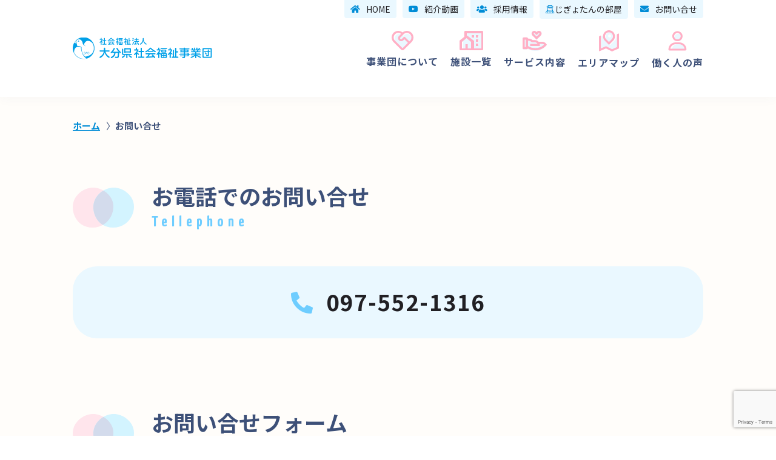

--- FILE ---
content_type: text/html; charset=UTF-8
request_url: https://oitaswo.jp/contact/
body_size: 7559
content:
<!doctype html>
<html lang="ja">

<head>
  <!-- Global site tag (gtag.js) - Google Analytics -->
  <script async src="https://www.googletagmanager.com/gtag/js?id=UA-60186808-1"></script>
  <script>
  window.dataLayer = window.dataLayer || [];

  function gtag() {
    dataLayer.push(arguments);
  }
  gtag('js', new Date());

  gtag('config', 'UA-60186808-1');
  </script>
  <!-- Google Tag Manager -->
  <script>
  (function(w, d, s, l, i) {
    w[l] = w[l] || [];
    w[l].push({
      'gtm.start': new Date().getTime(),
      event: 'gtm.js'
    });
    var f = d.getElementsByTagName(s)[0],
      j = d.createElement(s),
      dl = l != 'dataLayer' ? '&l=' + l : '';
    j.async = true;
    j.src =
      'https://www.googletagmanager.com/gtm.js?id=' + i + dl;
    f.parentNode.insertBefore(j, f);
  })(window, document, 'script', 'dataLayer', 'GTM-TZ5HJGV');
  </script>
  <!-- End Google Tag Manager -->
  <link rel="icon" href="https://oitaswo.jp/wp-content/themes/original/images/favicon.ico">
  <meta name="format-detection" content="telephone=no">
  <meta charset="UTF-8" />
  <meta name="viewport" content="width=device-width, initial-scale=1" />
  <title>お問い合せ &#8211; 社会福祉法人　大分県社会福祉事業団</title>
<meta name='robots' content='max-image-preview:large' />
<script type="text/javascript">
window._wpemojiSettings = {"baseUrl":"https:\/\/s.w.org\/images\/core\/emoji\/14.0.0\/72x72\/","ext":".png","svgUrl":"https:\/\/s.w.org\/images\/core\/emoji\/14.0.0\/svg\/","svgExt":".svg","source":{"concatemoji":"https:\/\/oitaswo.jp\/wp-includes\/js\/wp-emoji-release.min.js?ver=6.1.9"}};
/*! This file is auto-generated */
!function(e,a,t){var n,r,o,i=a.createElement("canvas"),p=i.getContext&&i.getContext("2d");function s(e,t){var a=String.fromCharCode,e=(p.clearRect(0,0,i.width,i.height),p.fillText(a.apply(this,e),0,0),i.toDataURL());return p.clearRect(0,0,i.width,i.height),p.fillText(a.apply(this,t),0,0),e===i.toDataURL()}function c(e){var t=a.createElement("script");t.src=e,t.defer=t.type="text/javascript",a.getElementsByTagName("head")[0].appendChild(t)}for(o=Array("flag","emoji"),t.supports={everything:!0,everythingExceptFlag:!0},r=0;r<o.length;r++)t.supports[o[r]]=function(e){if(p&&p.fillText)switch(p.textBaseline="top",p.font="600 32px Arial",e){case"flag":return s([127987,65039,8205,9895,65039],[127987,65039,8203,9895,65039])?!1:!s([55356,56826,55356,56819],[55356,56826,8203,55356,56819])&&!s([55356,57332,56128,56423,56128,56418,56128,56421,56128,56430,56128,56423,56128,56447],[55356,57332,8203,56128,56423,8203,56128,56418,8203,56128,56421,8203,56128,56430,8203,56128,56423,8203,56128,56447]);case"emoji":return!s([129777,127995,8205,129778,127999],[129777,127995,8203,129778,127999])}return!1}(o[r]),t.supports.everything=t.supports.everything&&t.supports[o[r]],"flag"!==o[r]&&(t.supports.everythingExceptFlag=t.supports.everythingExceptFlag&&t.supports[o[r]]);t.supports.everythingExceptFlag=t.supports.everythingExceptFlag&&!t.supports.flag,t.DOMReady=!1,t.readyCallback=function(){t.DOMReady=!0},t.supports.everything||(n=function(){t.readyCallback()},a.addEventListener?(a.addEventListener("DOMContentLoaded",n,!1),e.addEventListener("load",n,!1)):(e.attachEvent("onload",n),a.attachEvent("onreadystatechange",function(){"complete"===a.readyState&&t.readyCallback()})),(e=t.source||{}).concatemoji?c(e.concatemoji):e.wpemoji&&e.twemoji&&(c(e.twemoji),c(e.wpemoji)))}(window,document,window._wpemojiSettings);
</script>
<style type="text/css">
img.wp-smiley,
img.emoji {
	display: inline !important;
	border: none !important;
	box-shadow: none !important;
	height: 1em !important;
	width: 1em !important;
	margin: 0 0.07em !important;
	vertical-align: -0.1em !important;
	background: none !important;
	padding: 0 !important;
}
</style>
	<link rel='stylesheet' id='wp-block-library-css' href='https://oitaswo.jp/wp-includes/css/dist/block-library/style.min.css?ver=6.1.9' type='text/css' media='all' />
<link rel='stylesheet' id='classic-theme-styles-css' href='https://oitaswo.jp/wp-includes/css/classic-themes.min.css?ver=1' type='text/css' media='all' />
<style id='global-styles-inline-css' type='text/css'>
body{--wp--preset--color--black: #000000;--wp--preset--color--cyan-bluish-gray: #abb8c3;--wp--preset--color--white: #ffffff;--wp--preset--color--pale-pink: #f78da7;--wp--preset--color--vivid-red: #cf2e2e;--wp--preset--color--luminous-vivid-orange: #ff6900;--wp--preset--color--luminous-vivid-amber: #fcb900;--wp--preset--color--light-green-cyan: #7bdcb5;--wp--preset--color--vivid-green-cyan: #00d084;--wp--preset--color--pale-cyan-blue: #8ed1fc;--wp--preset--color--vivid-cyan-blue: #0693e3;--wp--preset--color--vivid-purple: #9b51e0;--wp--preset--gradient--vivid-cyan-blue-to-vivid-purple: linear-gradient(135deg,rgba(6,147,227,1) 0%,rgb(155,81,224) 100%);--wp--preset--gradient--light-green-cyan-to-vivid-green-cyan: linear-gradient(135deg,rgb(122,220,180) 0%,rgb(0,208,130) 100%);--wp--preset--gradient--luminous-vivid-amber-to-luminous-vivid-orange: linear-gradient(135deg,rgba(252,185,0,1) 0%,rgba(255,105,0,1) 100%);--wp--preset--gradient--luminous-vivid-orange-to-vivid-red: linear-gradient(135deg,rgba(255,105,0,1) 0%,rgb(207,46,46) 100%);--wp--preset--gradient--very-light-gray-to-cyan-bluish-gray: linear-gradient(135deg,rgb(238,238,238) 0%,rgb(169,184,195) 100%);--wp--preset--gradient--cool-to-warm-spectrum: linear-gradient(135deg,rgb(74,234,220) 0%,rgb(151,120,209) 20%,rgb(207,42,186) 40%,rgb(238,44,130) 60%,rgb(251,105,98) 80%,rgb(254,248,76) 100%);--wp--preset--gradient--blush-light-purple: linear-gradient(135deg,rgb(255,206,236) 0%,rgb(152,150,240) 100%);--wp--preset--gradient--blush-bordeaux: linear-gradient(135deg,rgb(254,205,165) 0%,rgb(254,45,45) 50%,rgb(107,0,62) 100%);--wp--preset--gradient--luminous-dusk: linear-gradient(135deg,rgb(255,203,112) 0%,rgb(199,81,192) 50%,rgb(65,88,208) 100%);--wp--preset--gradient--pale-ocean: linear-gradient(135deg,rgb(255,245,203) 0%,rgb(182,227,212) 50%,rgb(51,167,181) 100%);--wp--preset--gradient--electric-grass: linear-gradient(135deg,rgb(202,248,128) 0%,rgb(113,206,126) 100%);--wp--preset--gradient--midnight: linear-gradient(135deg,rgb(2,3,129) 0%,rgb(40,116,252) 100%);--wp--preset--duotone--dark-grayscale: url('#wp-duotone-dark-grayscale');--wp--preset--duotone--grayscale: url('#wp-duotone-grayscale');--wp--preset--duotone--purple-yellow: url('#wp-duotone-purple-yellow');--wp--preset--duotone--blue-red: url('#wp-duotone-blue-red');--wp--preset--duotone--midnight: url('#wp-duotone-midnight');--wp--preset--duotone--magenta-yellow: url('#wp-duotone-magenta-yellow');--wp--preset--duotone--purple-green: url('#wp-duotone-purple-green');--wp--preset--duotone--blue-orange: url('#wp-duotone-blue-orange');--wp--preset--font-size--small: 13px;--wp--preset--font-size--medium: 20px;--wp--preset--font-size--large: 36px;--wp--preset--font-size--x-large: 42px;--wp--preset--spacing--20: 0.44rem;--wp--preset--spacing--30: 0.67rem;--wp--preset--spacing--40: 1rem;--wp--preset--spacing--50: 1.5rem;--wp--preset--spacing--60: 2.25rem;--wp--preset--spacing--70: 3.38rem;--wp--preset--spacing--80: 5.06rem;}:where(.is-layout-flex){gap: 0.5em;}body .is-layout-flow > .alignleft{float: left;margin-inline-start: 0;margin-inline-end: 2em;}body .is-layout-flow > .alignright{float: right;margin-inline-start: 2em;margin-inline-end: 0;}body .is-layout-flow > .aligncenter{margin-left: auto !important;margin-right: auto !important;}body .is-layout-constrained > .alignleft{float: left;margin-inline-start: 0;margin-inline-end: 2em;}body .is-layout-constrained > .alignright{float: right;margin-inline-start: 2em;margin-inline-end: 0;}body .is-layout-constrained > .aligncenter{margin-left: auto !important;margin-right: auto !important;}body .is-layout-constrained > :where(:not(.alignleft):not(.alignright):not(.alignfull)){max-width: var(--wp--style--global--content-size);margin-left: auto !important;margin-right: auto !important;}body .is-layout-constrained > .alignwide{max-width: var(--wp--style--global--wide-size);}body .is-layout-flex{display: flex;}body .is-layout-flex{flex-wrap: wrap;align-items: center;}body .is-layout-flex > *{margin: 0;}:where(.wp-block-columns.is-layout-flex){gap: 2em;}.has-black-color{color: var(--wp--preset--color--black) !important;}.has-cyan-bluish-gray-color{color: var(--wp--preset--color--cyan-bluish-gray) !important;}.has-white-color{color: var(--wp--preset--color--white) !important;}.has-pale-pink-color{color: var(--wp--preset--color--pale-pink) !important;}.has-vivid-red-color{color: var(--wp--preset--color--vivid-red) !important;}.has-luminous-vivid-orange-color{color: var(--wp--preset--color--luminous-vivid-orange) !important;}.has-luminous-vivid-amber-color{color: var(--wp--preset--color--luminous-vivid-amber) !important;}.has-light-green-cyan-color{color: var(--wp--preset--color--light-green-cyan) !important;}.has-vivid-green-cyan-color{color: var(--wp--preset--color--vivid-green-cyan) !important;}.has-pale-cyan-blue-color{color: var(--wp--preset--color--pale-cyan-blue) !important;}.has-vivid-cyan-blue-color{color: var(--wp--preset--color--vivid-cyan-blue) !important;}.has-vivid-purple-color{color: var(--wp--preset--color--vivid-purple) !important;}.has-black-background-color{background-color: var(--wp--preset--color--black) !important;}.has-cyan-bluish-gray-background-color{background-color: var(--wp--preset--color--cyan-bluish-gray) !important;}.has-white-background-color{background-color: var(--wp--preset--color--white) !important;}.has-pale-pink-background-color{background-color: var(--wp--preset--color--pale-pink) !important;}.has-vivid-red-background-color{background-color: var(--wp--preset--color--vivid-red) !important;}.has-luminous-vivid-orange-background-color{background-color: var(--wp--preset--color--luminous-vivid-orange) !important;}.has-luminous-vivid-amber-background-color{background-color: var(--wp--preset--color--luminous-vivid-amber) !important;}.has-light-green-cyan-background-color{background-color: var(--wp--preset--color--light-green-cyan) !important;}.has-vivid-green-cyan-background-color{background-color: var(--wp--preset--color--vivid-green-cyan) !important;}.has-pale-cyan-blue-background-color{background-color: var(--wp--preset--color--pale-cyan-blue) !important;}.has-vivid-cyan-blue-background-color{background-color: var(--wp--preset--color--vivid-cyan-blue) !important;}.has-vivid-purple-background-color{background-color: var(--wp--preset--color--vivid-purple) !important;}.has-black-border-color{border-color: var(--wp--preset--color--black) !important;}.has-cyan-bluish-gray-border-color{border-color: var(--wp--preset--color--cyan-bluish-gray) !important;}.has-white-border-color{border-color: var(--wp--preset--color--white) !important;}.has-pale-pink-border-color{border-color: var(--wp--preset--color--pale-pink) !important;}.has-vivid-red-border-color{border-color: var(--wp--preset--color--vivid-red) !important;}.has-luminous-vivid-orange-border-color{border-color: var(--wp--preset--color--luminous-vivid-orange) !important;}.has-luminous-vivid-amber-border-color{border-color: var(--wp--preset--color--luminous-vivid-amber) !important;}.has-light-green-cyan-border-color{border-color: var(--wp--preset--color--light-green-cyan) !important;}.has-vivid-green-cyan-border-color{border-color: var(--wp--preset--color--vivid-green-cyan) !important;}.has-pale-cyan-blue-border-color{border-color: var(--wp--preset--color--pale-cyan-blue) !important;}.has-vivid-cyan-blue-border-color{border-color: var(--wp--preset--color--vivid-cyan-blue) !important;}.has-vivid-purple-border-color{border-color: var(--wp--preset--color--vivid-purple) !important;}.has-vivid-cyan-blue-to-vivid-purple-gradient-background{background: var(--wp--preset--gradient--vivid-cyan-blue-to-vivid-purple) !important;}.has-light-green-cyan-to-vivid-green-cyan-gradient-background{background: var(--wp--preset--gradient--light-green-cyan-to-vivid-green-cyan) !important;}.has-luminous-vivid-amber-to-luminous-vivid-orange-gradient-background{background: var(--wp--preset--gradient--luminous-vivid-amber-to-luminous-vivid-orange) !important;}.has-luminous-vivid-orange-to-vivid-red-gradient-background{background: var(--wp--preset--gradient--luminous-vivid-orange-to-vivid-red) !important;}.has-very-light-gray-to-cyan-bluish-gray-gradient-background{background: var(--wp--preset--gradient--very-light-gray-to-cyan-bluish-gray) !important;}.has-cool-to-warm-spectrum-gradient-background{background: var(--wp--preset--gradient--cool-to-warm-spectrum) !important;}.has-blush-light-purple-gradient-background{background: var(--wp--preset--gradient--blush-light-purple) !important;}.has-blush-bordeaux-gradient-background{background: var(--wp--preset--gradient--blush-bordeaux) !important;}.has-luminous-dusk-gradient-background{background: var(--wp--preset--gradient--luminous-dusk) !important;}.has-pale-ocean-gradient-background{background: var(--wp--preset--gradient--pale-ocean) !important;}.has-electric-grass-gradient-background{background: var(--wp--preset--gradient--electric-grass) !important;}.has-midnight-gradient-background{background: var(--wp--preset--gradient--midnight) !important;}.has-small-font-size{font-size: var(--wp--preset--font-size--small) !important;}.has-medium-font-size{font-size: var(--wp--preset--font-size--medium) !important;}.has-large-font-size{font-size: var(--wp--preset--font-size--large) !important;}.has-x-large-font-size{font-size: var(--wp--preset--font-size--x-large) !important;}
.wp-block-navigation a:where(:not(.wp-element-button)){color: inherit;}
:where(.wp-block-columns.is-layout-flex){gap: 2em;}
.wp-block-pullquote{font-size: 1.5em;line-height: 1.6;}
</style>
<link rel='stylesheet' id='contact-form-7-css' href='https://oitaswo.jp/wp-content/plugins/contact-form-7/includes/css/styles.css?ver=5.7.7' type='text/css' media='all' />
<link rel="https://api.w.org/" href="https://oitaswo.jp/wp-json/" /><link rel="alternate" type="application/json" href="https://oitaswo.jp/wp-json/wp/v2/pages/254" /><link rel="EditURI" type="application/rsd+xml" title="RSD" href="https://oitaswo.jp/xmlrpc.php?rsd" />
<link rel="wlwmanifest" type="application/wlwmanifest+xml" href="https://oitaswo.jp/wp-includes/wlwmanifest.xml" />
<meta name="generator" content="WordPress 6.1.9" />
<link rel="canonical" href="https://oitaswo.jp/contact/" />
<link rel='shortlink' href='https://oitaswo.jp/?p=254' />
<link rel="alternate" type="application/json+oembed" href="https://oitaswo.jp/wp-json/oembed/1.0/embed?url=https%3A%2F%2Foitaswo.jp%2Fcontact%2F" />
<link rel="alternate" type="text/xml+oembed" href="https://oitaswo.jp/wp-json/oembed/1.0/embed?url=https%3A%2F%2Foitaswo.jp%2Fcontact%2F&#038;format=xml" />
  <meta name="description" content="利用される方々の意思を尊重し、一人ひとりの望む暮らしができ、活き活きと充実した生活が送れるように支援します。">
  <!--facebook & その他SNSの設定-->
  <meta property="og:title" content="社会福祉法人　大分県社会福祉事業団" />
  <meta property="og:type" content="website" />
  <meta property="og:description" content="利用される方々の意思を尊重し、一人ひとりの望む暮らしができ、活き活きと充実した生活が送れるように支援します。" />
  <meta property="og:url" content="http://www.oitaswo.jp" />
  <meta property="og:site_name" content="社会福祉法人　大分県社会福祉事業団" />
  <meta property="og:image" content="https://oitaswo.jp/wp-content/themes/original/images/ogp.png" />
  <meta name="keywords" content="社会福祉法人,福祉事業団,大分県,介護,救護,支援,障害児,老人ホーム, 地域総合支援センター, 大分県 渓泉寮, 大分県 のぞみ園, 大分県糸口学園, 大分県糸口学園, 大分県糸口厚生園, 大分県糸口第二厚生園, 大分県糸口通勤寮,大分県 なおみ園, 大分県 日田はぎの園, 地域生活支援センターはぎの,発達障害者,障害者就業,支援センター
">
  <!--twitterの設定-->
  <meta name="twitter:card" content="summary_large_image">
  <meta name="twitter:site" content="http://www.oitaswo.jp">
  <meta name="twitter:image" content="https://oitaswo.jp/wp-content/themes/original/images/ogp.png" />
  <meta name="twitter:title" content="社会福祉法人　大分県社会福祉事業団">
  <meta name="twitter:description" content="利用される方々の意思を尊重し、一人ひとりの望む暮らしができ、活き活きと充実した生活が送れるように支援します。">
  <!-- CSS読み込み↓ -->
  <link rel="stylesheet" href="https://fonts.googleapis.com/css2?family=Yanone+Kaffeesatz&display=swap">
  <link href="https://fonts.googleapis.com/css2?family=Noto+Sans+JP:wght@100;300;400;500;700;900&display=swap" rel="stylesheet">
  <link rel="stylesheet" type="text/css" href="https://oitaswo.jp/wp-content/themes/original/css/application.css?version=1734598651">
  <link rel="stylesheet" type="text/css" href="https://oitaswo.jp/wp-content/themes/original/lib/fontawesome/fontawesome-all.css" />
  <link rel="stylesheet" type="text/css" href="https://fonts.googleapis.com/earlyaccess/notosansjp.css">
  <!-- JS読み込み↓ -->
  <script src="https://code.jquery.com/jquery-3.3.1.js"></script>
  <script type="text/javascript" src="https://oitaswo.jp/wp-content/themes/original/js/slick.min.js"></script>
  <script src="https://oitaswo.jp/wp-content/themes/original/js/main.js"></script>
  <script src="https://oitaswo.jp/wp-content/themes/original/js/ofi.min.js"></script>
  <style>
  body {
    font-family: 'Noto Sans JP', sans-serif;
  }
  </style>
</head>

<body id="contact">
  <!-- Google Tag Manager (noscript) -->
  <noscript><iframe src="https://www.googletagmanager.com/ns.html?id=GTM-TZ5HJGV" height="0" width="0" style="display:none;visibility:hidden"></iframe></noscript>
  <!-- End Google Tag Manager (noscript) -->
  <header>
    <div id="nav-drawer">
      <div class="header-logo sp">
        <a class="header-logo__link" href="https://oitaswo.jp/">
          <img src="https://oitaswo.jp/wp-content/themes/original/images/logo.svg">
        </a>
      </div>
      <input name="checkboxname1" id="nav-input" type="checkbox" class="nav-unshown">
      <label id="nav-open" for="nav-input"><span></span></label>
      <label class="nav-unshown" id="nav-close" for="nav-input"></label>
      <div id="nav-content">
        <nav class="gnav">
          <div class="header-logo pc">
            <a class="header-logo__link" href="https://oitaswo.jp/">
              <img src="https://oitaswo.jp/wp-content/themes/original/images/logo.svg">
            </a>
          </div>
          <ul class="gnav-list">
            <li class="gnav-list__item">
              <a class="gnav-list__link" href="https://oitaswo.jp/about/philosophy">
                <img src="https://oitaswo.jp/wp-content/themes/original/images/about.svg" alt="">
                事業団に<br class="sp">ついて
              </a>
            </li>
            <li class="gnav-list__item">
              <a class="gnav-list__link" href="https://oitaswo.jp/facilities">
                <img src="https://oitaswo.jp/wp-content/themes/original/images/facilities.svg" alt="">
                施設一覧
              </a>
            </li>
            <li class="gnav-list__item">
              <a class="gnav-list__link" href="https://oitaswo.jp/service">
                <img src="https://oitaswo.jp/wp-content/themes/original/images/service.svg" alt="">
                サービス<br class="sp">内容
              </a>
            </li>
            <li class="gnav-list__item">
              <a class="gnav-list__link" href="https://oitaswo.jp/area">
                <img src="https://oitaswo.jp/wp-content/themes/original/images/area.svg" alt="">
                エリア<br class="sp">マップ
              </a>
            </li>
            <li class="gnav-list__item">
              <a class="gnav-list__link" href="https://oitaswo.jp/interview">
                <img src="https://oitaswo.jp/wp-content/themes/original/images/voice.svg" alt="">
                働く人<br class="sp">の声
              </a>
            </li>
            <li class="gnav-list__item sp">
              <a class="gnav-list__link" href="https://oitaswo.jp/">
                <i class="fas fa-home"></i>
                HOME
              </a>
            </li>
            <li class="gnav-list__item sp">
              <a class="gnav-list__link" href="https://oitaswo.jp/about/movie">
                <i class="fab fa-youtube"></i>
                紹介動画
              </a>
            </li>
            <li class="gnav-list__item sp">
              <a class="gnav-list__link" href="https://oitaswo.jp/recruitment">
                <i class="fas fa-users"></i>
                採用情報
              </a>
            </li>
            <li class="gnav-list__item sp">
              <a class="gnav-list__link" href="https://oitaswo.jp/jigyotans-room">
                <img src="https://oitaswo.jp/wp-content/themes/original/images/jigyotan.svg" alt="">
                じぎょたんの部屋
              </a>
            </li>
            <li class="gnav-list__item sp">
              <a class="gnav-list__link" href="https://oitaswo.jp/contact">
                <i class="fas fa-envelope"></i>
                お問い合せ
              </a>
            </li>

          </ul>
          <ul class="gnav-sublist pc">
            <li class="gnav-sublist__item pc">
              <a class="gnav-sublist__link" href="https://oitaswo.jp/">
                <i class="fas fa-home"></i>
                HOME
              </a>
            </li>
            <li class="gnav-sublist__item">
              <a class="gnav-sublist__link" href="https://oitaswo.jp/about/movie/">
                <i class="fab fa-youtube"></i>
                紹介動画
              </a>
            </li>
            <li class="gnav-sublist__item">
              <a class="gnav-sublist__link" href="https://oitaswo.jp/recruitment">
                <i class="fas fa-users"></i>
                採用情報
              </a>
            </li>
            <li class="gnav-sublist__item">
              <a class="gnav-sublist__link" href="https://oitaswo.jp/jigyotans-room">
                <img src="https://oitaswo.jp/wp-content/themes/original/images/jigyotan2.svg" alt="">
                じぎょたんの部屋
              </a>
            </li>
            <li class="gnav-sublist__item">
              <a class="gnav-sublist__link" href="https://oitaswo.jp/contact">
                <i class="fas fa-envelope"></i>
                お問い合せ
              </a>
            </li>
          </ul>
          <div class="sp nav-contact">
            お電話でのお問い合わせはこちらより
            <div class="tel">
              <i class="fas fa-phone-alt"></i>097-552-1316
            </div>
          </div>
        </nav>
      </div>
    </div>
  </header>
    <main>
        <div id="breadcrumb"><ul><li><a href="https://oitaswo.jp"><span>ホーム</span></a></li><li><span>お問い合せ</span></li></ul></div>      <section class="content-section">
    <article class="content-container other-contents">
      <h2 class="content-container__title second">
        お電話でのお問い合せ        <span class="sub">
        Tellephone
        </span>
      </h2>
      <div class="tel">
      <i class="fas fa-phone-alt"></i>097-552-1316
      <!-- <div class="sub">
      営業時間など
      </div> -->
      </div>
      <h2 class="content-container__title second">
        お問い合せフォーム
        <span class="sub">
        Contact form
        </span>
      </h2>
      <div class="recruit">
        
<div class="wpcf7 no-js" id="wpcf7-f140-o1" lang="ja" dir="ltr">
<div class="screen-reader-response"><p role="status" aria-live="polite" aria-atomic="true"></p> <ul></ul></div>
<form action="/contact/#wpcf7-f140-o1" method="post" class="wpcf7-form init" aria-label="コンタクトフォーム" novalidate="novalidate" data-status="init">
<div style="display: none;">
<input type="hidden" name="_wpcf7" value="140" />
<input type="hidden" name="_wpcf7_version" value="5.7.7" />
<input type="hidden" name="_wpcf7_locale" value="ja" />
<input type="hidden" name="_wpcf7_unit_tag" value="wpcf7-f140-o1" />
<input type="hidden" name="_wpcf7_container_post" value="0" />
<input type="hidden" name="_wpcf7_posted_data_hash" value="" />
<input type="hidden" name="_wpcf7_recaptcha_response" value="" />
</div>
<div class="contact-form">
  <div class="form-wrapper"><span class="title">お問い合わせ種別<span class="required">必須</span></span><span class="wpcf7-form-control-wrap" data-name="category"><select class="wpcf7-form-control wpcf7-select wpcf7-validates-as-required" aria-required="true" aria-invalid="false" name="category"><option value="事業団について">事業団について</option><option value="各施設について">各施設について</option><option value="採用について">採用について</option><option value="その他">その他</option></select></span></div>
  <div class="form-wrapper"><span class="title">会社名(※法人のお客様のみ)</span><span class="wpcf7-form-control-wrap" data-name="com-name"><input size="40" class="wpcf7-form-control wpcf7-text" aria-invalid="false" value="" type="text" name="com-name" /></span></div>
  <div class="form-wrapper"><span class="title">お名前<span class="required">必須</span></span><span class="wpcf7-form-control-wrap" data-name="your-name"><input size="40" class="wpcf7-form-control wpcf7-text wpcf7-validates-as-required" aria-required="true" aria-invalid="false" value="" type="text" name="your-name" /></span></div>
  <div class="form-wrapper"><span class="title">メールアドレス<span class="required">必須</span></span><span class="wpcf7-form-control-wrap" data-name="your-email"><input size="40" class="wpcf7-form-control wpcf7-text wpcf7-email wpcf7-validates-as-required wpcf7-validates-as-email" aria-required="true" aria-invalid="false" value="" type="email" name="your-email" /></span></div>
  <div class="form-wrapper"><span class="title">電話番号</span><span class="wpcf7-form-control-wrap" data-name="your-tel"><input size="40" class="wpcf7-form-control wpcf7-text" aria-invalid="false" value="" type="text" name="your-tel" /></span></div>
  <div class="form-wrapper"><span class="title">ご希望の連絡方法<span class="required">必須</span></span><span class="wpcf7-form-control-wrap" data-name="contact"><select class="wpcf7-form-control wpcf7-select wpcf7-validates-as-required" aria-required="true" aria-invalid="false" name="contact"><option value="メール">メール</option><option value="電話">電話</option><option value="どちらでも良い">どちらでも良い</option></select></span></div>
  <div class="form-wrapper"><span class="title">お問い合わせ内容<span class="required">必須</span></span><span class="wpcf7-form-control-wrap" data-name="your-message"><textarea cols="40" rows="10" class="wpcf7-form-control wpcf7-textarea wpcf7-validates-as-required" aria-required="true" aria-invalid="false" name="your-message"></textarea></span></div>
</div>
<div class="contact-info">
  <div class="contact-info__body">
    <span class="title">【個人情報の取扱いについて】<span class="required">必須</span></span><a class="link-policy" href="/policy/">個人情報保護方針はこちら</a>
    <div>
      <span><span class="wpcf7-form-control-wrap" data-name="checkbox-475"><span class="wpcf7-form-control wpcf7-checkbox wpcf7-validates-as-required check"><span class="wpcf7-list-item first last"><label><input type="checkbox" name="checkbox-475[]" value="個人情報保護方針に同意する" /><span class="wpcf7-list-item-label">個人情報保護方針に同意する</span></label></span></span></span></span>
    </div>
  </div>
  <div class="submit"><input class="wpcf7-form-control has-spinner wpcf7-submit" type="submit" value="送信する" /></div>
</div><div class="wpcf7-response-output" aria-hidden="true"></div>
</form>
</div>
      </div>
    </article>
  </section>

</main>
<footer>
  <div class="footer-logo">
    <a href="https://oitaswo.jp/" class="footer-logo__link">
      <img src="https://oitaswo.jp/wp-content/themes/original/images/logo.svg" alt="">
    </a>
  </div>
  <div class="footer-contents">
    <div class="footer-contents__item">
      <iframe
        src="https://www.google.com/maps/embed?pb=!1m18!1m12!1m3!1d26693.61035975427!2d131.6079565378363!3d33.24812808083229!2m3!1f0!2f0!3f0!3m2!1i1024!2i768!4f13.1!3m3!1m2!1s0x35469fbcbcacc7d5%3A0xcb502c93572d2b1!2z5aSn5YiG55yM56S-5Lya56aP56WJ5LqL5qWt5Zuj!5e0!3m2!1sja!2sjp!4v1592409673555!5m2!1sja!2sjp"
        frameborder="0" style="border:0;" allowfullscreen="" aria-hidden="false" tabindex="0"></iframe>
    </div>
    <div class="footer-contents__item">
      <p>
        〒870-0907<br>
        大分県大分市大津町2丁目1番41号 大分県総合社会福祉会館3Ｆ<br>
        TEL.097-552-1316 / FAX.097-552-1094<br>
        MAIL.oitaswo@coral.ocn.ne.jp
      </p>
      <ul class="footer-navi">
        <div class="footer-navi__item">
          <a href="https://oitaswo.jp/policy" class="footer-navi__link">
            個人情報保護方針
          </a>
        </div>
        <div class="footer-navi__item">
          <a href="https://oitaswo.jp/sitemap" class="footer-navi__link">
            サイトマップ
          </a>
        </div>
        <div class="footer-navi__item">
          <a href="contact" class="footer-navi__link">
            お問い合わせ
          </a>
        </div>
      </ul>
      <div class="densyo">
        <a href="https://secure.sakura.ad.jp/rscontrol/?webmail=1" target="_blank" class="densyo__link">
          <img src="https://oitaswo.jp/wp-content/themes/original/images/swo_staff-only_banner.png" alt="">
        </a>
      </div>
    </div>
  </div>
  <div class="copy">
    Copyright © 2020 社会福祉法人 大分県福祉事業団 All Rights Reserved.
  </div>

</footer><!-- #colophon -->
<script type='text/javascript' src='https://oitaswo.jp/wp-content/plugins/contact-form-7/includes/swv/js/index.js?ver=5.7.7' id='swv-js'></script>
<script type='text/javascript' id='contact-form-7-js-extra'>
/* <![CDATA[ */
var wpcf7 = {"api":{"root":"https:\/\/oitaswo.jp\/wp-json\/","namespace":"contact-form-7\/v1"}};
/* ]]> */
</script>
<script type='text/javascript' src='https://oitaswo.jp/wp-content/plugins/contact-form-7/includes/js/index.js?ver=5.7.7' id='contact-form-7-js'></script>
<script type='text/javascript' src='https://www.google.com/recaptcha/api.js?render=6LdQuX4dAAAAAHN2n7UigZ0Bv6RrPK74dVJ3pPq5&#038;ver=3.0' id='google-recaptcha-js'></script>
<script type='text/javascript' src='https://oitaswo.jp/wp-includes/js/dist/vendor/regenerator-runtime.min.js?ver=0.13.9' id='regenerator-runtime-js'></script>
<script type='text/javascript' src='https://oitaswo.jp/wp-includes/js/dist/vendor/wp-polyfill.min.js?ver=3.15.0' id='wp-polyfill-js'></script>
<script type='text/javascript' id='wpcf7-recaptcha-js-extra'>
/* <![CDATA[ */
var wpcf7_recaptcha = {"sitekey":"6LdQuX4dAAAAAHN2n7UigZ0Bv6RrPK74dVJ3pPq5","actions":{"homepage":"homepage","contactform":"contactform"}};
/* ]]> */
</script>
<script type='text/javascript' src='https://oitaswo.jp/wp-content/plugins/contact-form-7/modules/recaptcha/index.js?ver=5.7.7' id='wpcf7-recaptcha-js'></script>
</body>

</html>

--- FILE ---
content_type: text/html; charset=utf-8
request_url: https://www.google.com/recaptcha/api2/anchor?ar=1&k=6LdQuX4dAAAAAHN2n7UigZ0Bv6RrPK74dVJ3pPq5&co=aHR0cHM6Ly9vaXRhc3dvLmpwOjQ0Mw..&hl=en&v=cLm1zuaUXPLFw7nzKiQTH1dX&size=invisible&anchor-ms=20000&execute-ms=15000&cb=ts1hmhegkev5
body_size: 45080
content:
<!DOCTYPE HTML><html dir="ltr" lang="en"><head><meta http-equiv="Content-Type" content="text/html; charset=UTF-8">
<meta http-equiv="X-UA-Compatible" content="IE=edge">
<title>reCAPTCHA</title>
<style type="text/css">
/* cyrillic-ext */
@font-face {
  font-family: 'Roboto';
  font-style: normal;
  font-weight: 400;
  src: url(//fonts.gstatic.com/s/roboto/v18/KFOmCnqEu92Fr1Mu72xKKTU1Kvnz.woff2) format('woff2');
  unicode-range: U+0460-052F, U+1C80-1C8A, U+20B4, U+2DE0-2DFF, U+A640-A69F, U+FE2E-FE2F;
}
/* cyrillic */
@font-face {
  font-family: 'Roboto';
  font-style: normal;
  font-weight: 400;
  src: url(//fonts.gstatic.com/s/roboto/v18/KFOmCnqEu92Fr1Mu5mxKKTU1Kvnz.woff2) format('woff2');
  unicode-range: U+0301, U+0400-045F, U+0490-0491, U+04B0-04B1, U+2116;
}
/* greek-ext */
@font-face {
  font-family: 'Roboto';
  font-style: normal;
  font-weight: 400;
  src: url(//fonts.gstatic.com/s/roboto/v18/KFOmCnqEu92Fr1Mu7mxKKTU1Kvnz.woff2) format('woff2');
  unicode-range: U+1F00-1FFF;
}
/* greek */
@font-face {
  font-family: 'Roboto';
  font-style: normal;
  font-weight: 400;
  src: url(//fonts.gstatic.com/s/roboto/v18/KFOmCnqEu92Fr1Mu4WxKKTU1Kvnz.woff2) format('woff2');
  unicode-range: U+0370-0377, U+037A-037F, U+0384-038A, U+038C, U+038E-03A1, U+03A3-03FF;
}
/* vietnamese */
@font-face {
  font-family: 'Roboto';
  font-style: normal;
  font-weight: 400;
  src: url(//fonts.gstatic.com/s/roboto/v18/KFOmCnqEu92Fr1Mu7WxKKTU1Kvnz.woff2) format('woff2');
  unicode-range: U+0102-0103, U+0110-0111, U+0128-0129, U+0168-0169, U+01A0-01A1, U+01AF-01B0, U+0300-0301, U+0303-0304, U+0308-0309, U+0323, U+0329, U+1EA0-1EF9, U+20AB;
}
/* latin-ext */
@font-face {
  font-family: 'Roboto';
  font-style: normal;
  font-weight: 400;
  src: url(//fonts.gstatic.com/s/roboto/v18/KFOmCnqEu92Fr1Mu7GxKKTU1Kvnz.woff2) format('woff2');
  unicode-range: U+0100-02BA, U+02BD-02C5, U+02C7-02CC, U+02CE-02D7, U+02DD-02FF, U+0304, U+0308, U+0329, U+1D00-1DBF, U+1E00-1E9F, U+1EF2-1EFF, U+2020, U+20A0-20AB, U+20AD-20C0, U+2113, U+2C60-2C7F, U+A720-A7FF;
}
/* latin */
@font-face {
  font-family: 'Roboto';
  font-style: normal;
  font-weight: 400;
  src: url(//fonts.gstatic.com/s/roboto/v18/KFOmCnqEu92Fr1Mu4mxKKTU1Kg.woff2) format('woff2');
  unicode-range: U+0000-00FF, U+0131, U+0152-0153, U+02BB-02BC, U+02C6, U+02DA, U+02DC, U+0304, U+0308, U+0329, U+2000-206F, U+20AC, U+2122, U+2191, U+2193, U+2212, U+2215, U+FEFF, U+FFFD;
}
/* cyrillic-ext */
@font-face {
  font-family: 'Roboto';
  font-style: normal;
  font-weight: 500;
  src: url(//fonts.gstatic.com/s/roboto/v18/KFOlCnqEu92Fr1MmEU9fCRc4AMP6lbBP.woff2) format('woff2');
  unicode-range: U+0460-052F, U+1C80-1C8A, U+20B4, U+2DE0-2DFF, U+A640-A69F, U+FE2E-FE2F;
}
/* cyrillic */
@font-face {
  font-family: 'Roboto';
  font-style: normal;
  font-weight: 500;
  src: url(//fonts.gstatic.com/s/roboto/v18/KFOlCnqEu92Fr1MmEU9fABc4AMP6lbBP.woff2) format('woff2');
  unicode-range: U+0301, U+0400-045F, U+0490-0491, U+04B0-04B1, U+2116;
}
/* greek-ext */
@font-face {
  font-family: 'Roboto';
  font-style: normal;
  font-weight: 500;
  src: url(//fonts.gstatic.com/s/roboto/v18/KFOlCnqEu92Fr1MmEU9fCBc4AMP6lbBP.woff2) format('woff2');
  unicode-range: U+1F00-1FFF;
}
/* greek */
@font-face {
  font-family: 'Roboto';
  font-style: normal;
  font-weight: 500;
  src: url(//fonts.gstatic.com/s/roboto/v18/KFOlCnqEu92Fr1MmEU9fBxc4AMP6lbBP.woff2) format('woff2');
  unicode-range: U+0370-0377, U+037A-037F, U+0384-038A, U+038C, U+038E-03A1, U+03A3-03FF;
}
/* vietnamese */
@font-face {
  font-family: 'Roboto';
  font-style: normal;
  font-weight: 500;
  src: url(//fonts.gstatic.com/s/roboto/v18/KFOlCnqEu92Fr1MmEU9fCxc4AMP6lbBP.woff2) format('woff2');
  unicode-range: U+0102-0103, U+0110-0111, U+0128-0129, U+0168-0169, U+01A0-01A1, U+01AF-01B0, U+0300-0301, U+0303-0304, U+0308-0309, U+0323, U+0329, U+1EA0-1EF9, U+20AB;
}
/* latin-ext */
@font-face {
  font-family: 'Roboto';
  font-style: normal;
  font-weight: 500;
  src: url(//fonts.gstatic.com/s/roboto/v18/KFOlCnqEu92Fr1MmEU9fChc4AMP6lbBP.woff2) format('woff2');
  unicode-range: U+0100-02BA, U+02BD-02C5, U+02C7-02CC, U+02CE-02D7, U+02DD-02FF, U+0304, U+0308, U+0329, U+1D00-1DBF, U+1E00-1E9F, U+1EF2-1EFF, U+2020, U+20A0-20AB, U+20AD-20C0, U+2113, U+2C60-2C7F, U+A720-A7FF;
}
/* latin */
@font-face {
  font-family: 'Roboto';
  font-style: normal;
  font-weight: 500;
  src: url(//fonts.gstatic.com/s/roboto/v18/KFOlCnqEu92Fr1MmEU9fBBc4AMP6lQ.woff2) format('woff2');
  unicode-range: U+0000-00FF, U+0131, U+0152-0153, U+02BB-02BC, U+02C6, U+02DA, U+02DC, U+0304, U+0308, U+0329, U+2000-206F, U+20AC, U+2122, U+2191, U+2193, U+2212, U+2215, U+FEFF, U+FFFD;
}
/* cyrillic-ext */
@font-face {
  font-family: 'Roboto';
  font-style: normal;
  font-weight: 900;
  src: url(//fonts.gstatic.com/s/roboto/v18/KFOlCnqEu92Fr1MmYUtfCRc4AMP6lbBP.woff2) format('woff2');
  unicode-range: U+0460-052F, U+1C80-1C8A, U+20B4, U+2DE0-2DFF, U+A640-A69F, U+FE2E-FE2F;
}
/* cyrillic */
@font-face {
  font-family: 'Roboto';
  font-style: normal;
  font-weight: 900;
  src: url(//fonts.gstatic.com/s/roboto/v18/KFOlCnqEu92Fr1MmYUtfABc4AMP6lbBP.woff2) format('woff2');
  unicode-range: U+0301, U+0400-045F, U+0490-0491, U+04B0-04B1, U+2116;
}
/* greek-ext */
@font-face {
  font-family: 'Roboto';
  font-style: normal;
  font-weight: 900;
  src: url(//fonts.gstatic.com/s/roboto/v18/KFOlCnqEu92Fr1MmYUtfCBc4AMP6lbBP.woff2) format('woff2');
  unicode-range: U+1F00-1FFF;
}
/* greek */
@font-face {
  font-family: 'Roboto';
  font-style: normal;
  font-weight: 900;
  src: url(//fonts.gstatic.com/s/roboto/v18/KFOlCnqEu92Fr1MmYUtfBxc4AMP6lbBP.woff2) format('woff2');
  unicode-range: U+0370-0377, U+037A-037F, U+0384-038A, U+038C, U+038E-03A1, U+03A3-03FF;
}
/* vietnamese */
@font-face {
  font-family: 'Roboto';
  font-style: normal;
  font-weight: 900;
  src: url(//fonts.gstatic.com/s/roboto/v18/KFOlCnqEu92Fr1MmYUtfCxc4AMP6lbBP.woff2) format('woff2');
  unicode-range: U+0102-0103, U+0110-0111, U+0128-0129, U+0168-0169, U+01A0-01A1, U+01AF-01B0, U+0300-0301, U+0303-0304, U+0308-0309, U+0323, U+0329, U+1EA0-1EF9, U+20AB;
}
/* latin-ext */
@font-face {
  font-family: 'Roboto';
  font-style: normal;
  font-weight: 900;
  src: url(//fonts.gstatic.com/s/roboto/v18/KFOlCnqEu92Fr1MmYUtfChc4AMP6lbBP.woff2) format('woff2');
  unicode-range: U+0100-02BA, U+02BD-02C5, U+02C7-02CC, U+02CE-02D7, U+02DD-02FF, U+0304, U+0308, U+0329, U+1D00-1DBF, U+1E00-1E9F, U+1EF2-1EFF, U+2020, U+20A0-20AB, U+20AD-20C0, U+2113, U+2C60-2C7F, U+A720-A7FF;
}
/* latin */
@font-face {
  font-family: 'Roboto';
  font-style: normal;
  font-weight: 900;
  src: url(//fonts.gstatic.com/s/roboto/v18/KFOlCnqEu92Fr1MmYUtfBBc4AMP6lQ.woff2) format('woff2');
  unicode-range: U+0000-00FF, U+0131, U+0152-0153, U+02BB-02BC, U+02C6, U+02DA, U+02DC, U+0304, U+0308, U+0329, U+2000-206F, U+20AC, U+2122, U+2191, U+2193, U+2212, U+2215, U+FEFF, U+FFFD;
}

</style>
<link rel="stylesheet" type="text/css" href="https://www.gstatic.com/recaptcha/releases/cLm1zuaUXPLFw7nzKiQTH1dX/styles__ltr.css">
<script nonce="t8qdmQsJlsyI_iWNv5B7UQ" type="text/javascript">window['__recaptcha_api'] = 'https://www.google.com/recaptcha/api2/';</script>
<script type="text/javascript" src="https://www.gstatic.com/recaptcha/releases/cLm1zuaUXPLFw7nzKiQTH1dX/recaptcha__en.js" nonce="t8qdmQsJlsyI_iWNv5B7UQ">
      
    </script></head>
<body><div id="rc-anchor-alert" class="rc-anchor-alert"></div>
<input type="hidden" id="recaptcha-token" value="[base64]">
<script type="text/javascript" nonce="t8qdmQsJlsyI_iWNv5B7UQ">
      recaptcha.anchor.Main.init("[\x22ainput\x22,[\x22bgdata\x22,\x22\x22,\[base64]/[base64]/[base64]/[base64]/[base64]/[base64]/[base64]\\u003d\\u003d\x22,\[base64]\\u003d\x22,\x22e8K5esOvZ8KHTMOUTyBqJsKeS8OVRH5kw6jCijfCmGnCiB3Cm1DDkVpmw6YkG8OCUHEEwp/DvSZ3ClrComciwrbDmkzDtsKrw67ClkYTw4XChBALwo3CmcOuwpzDpsKPJHXCkMKUNiILwqMAwrFJwp/DoVzCvBDDrWFEYMKPw4gDVsKNwrYgX0jDmMOCCC5mJMKJw5LDug3CjhMPBHtlw5TCuMOZYcOew4xVwo1GwpY8w4N8fsKuw67Dq8O5HRvDssOvwr3CsMO5PFXCsMKVwq/CnF7DkmvDksOXWRQefMKJw4Vgw77DslPDvcO6E8Kicx7Dpn7DoMKSI8OMD0kRw6gSWsOVwp4iG8OlCDcLwpvCncOpwoBDwqYae37DrmAiwrrDjsK4wpTDpsKNwoh3ADPCk8K4N34wwpPDkMKWOyEIIcOOwqvCnhrDqcOFRGQ/wqfCosKpBcO6U0DCv8ONw7/DkMKcw5HDu25Bw6lmUC9Dw5tFbmMqE1vDocO1K1PCrlfCi3HDnsObCGzCocK+PgvCim/Cj0dIPMODwp/Cj3DDtXUFAU7DkE3Dq8KMwoETGkYFfMORUMKCwp/CpsOHGAzDmhTDp8OsKcOQwq7DqMKHcFHDrWDDjyNIwrzCpcO/GsOucxNmY27CgcKwJMOSDcKJE3nCo8KXNsK9SQvDqS/DpcOLAMKwwpFlwpPCm8Oiw6rDshwyL2nDvU0Nwq3CusKrVcKnwoTDnizCpcKOwpHDncK5KU/CtcOWLHYHw4k5O3zCo8OHw6jDkcOLOWF/w7wrw6/Dg0Few74wakrCuCJ5w4/DklHDghHDkMKCXjHDv8OlwrjDnsKVw5Y2Tx4Jw7ELLcOwc8OUDXrCpMKzwpHCuMO6MMO3wpE5DcOJwoPCu8K6w4xuFcKEbsKJTRXCrsOJwqEuwoZnwpvDj2TChMOcw6PCniLDocKjwrHDgMKBMsOFT0pCw4vCgw4oe8Kkwo/Dh8K+w5DCssKJZMK/w4HDlsKeI8O7wrjDi8KpwqPDo3wXG0cMw7/CohPCtmoww6YlJShXwpIVdsOTwr8FwpHDhsK8D8K4FUF8e3PCnMOAMQ9TRMK0wqgOH8OOw43Dml4lfcKCE8ONw7bDtBjDvMOlw55LGcOLw6bDgxJ9woHCjMO2wrcUKztYScOkbQDCqVQ/[base64]/DlDXConvCjMKYw6drYUVpM8K0woLDgFLDrsK8HD3DmnsuwpbCg8O9wpYQwofCuMOTwq/DqTjDiHoFa3/CgTgzEcKHdsONw6MYbMKeVsOjEno7w73CnsOufh/[base64]/FsKtRlnCrXjDmizDv1nDnivDosKKw43DtDBUwrcTDsOswo7Dv3XChMObSsOvw4rDgQgFcmTDh8OTwp/[base64]/DrwjCk8KtI8KYwrFnwqXDtsKUw4Z4w7LCqkAzYcKaw7JBUANkCzghRkZvUcOCw4MGUEPCuRzCqAc2QEfDgMO9w4IUVXdswpY+e1lnBQ9+w65aw7IRwpQmwpTCoEHDqGvCszTCixXCr256CG5GX3DDpUlWQ8KtworCsWPCh8K8RsO7IsO/w7/Dq8KGaMKjw6Fiwr7CrijCuMKDXD8NEB44wrwsNgMNw4IwwrplXMKzEMODwqQ9IVbCrCrDjALCo8OZw5AJYyttw5HDm8KxB8KjF8OJwo3CnMK7a1VUDQHCvHnCkMKkQMOCZcKeCk3Cn8K2SsOuCMOdCMO/w7vDniTDoAA7acOAwonDkhnDsRE1wqnDv8O8wrLCt8K6dEHCu8KNwoYGw5bCrcONw7TCrUTDnMK3wrHDvjrCjcKdw77DoVDCm8Kqay7CqcKRwoTDpXfDmS3Dkzcuwq1RFcOPbMODwozCggXCr8Ohw7YSYcK4wr7Cq8KwEXoNwqjDv1/CkMKAwoxZwr89P8KzEcKOK8O5Wg8awqJqDMK1wo/CgULCjTBWwrHClsKjD8OKw6kCVcKRUxgwwpVYwrIcWsKhMcK8WsOGcVNQwrzClsOWFks5SVV5Pm5wekDDslE6LsOmVMOYwofDvcK2czZVcMObGTwQfcK9w7XDiAxuwrd7UTjCllN4Xm/DpcO/w6PDmsKJKCbCoVBzExbCoHjDqcK7EHvCrXIWwpLCqMKBw4rDjRnDuWU/w63CkMOVwpl/[base64]/wojCgWfDk3DDmh0Nw44OwoPCpkQ0w4PDiMKIw53DhBVSQip0GsKpfcK7U8OsSsKRTCpswop1w4sMwp95DmXDvjodF8KoAMK2w5UewonDuMKLTE/Ct2MJw7E5w4XCvHtSwqNhwpU9EGvDjkRZDl4Ww7TDocOeCMKPL0jDuMO7wrdkwoDDuMOeKsOjwpxOw7kxG0MSwoR/HlLCh27CoHjDjinDgRPDpWZcw7/CjjHDvsOzw6jCnB/DsMOKfCouwqZtwot7worDqsKqCjdhw4JqwrFEUMK6Y8ObZcOsd3BjdsKdE27DhMOPQsKkawdYwpLDgMO5w6TDs8KkPFwMw4IaPRvDtk/DisOVEMKRwqXDlS3Dl8Oaw6h6w6QhwqNIwqNtw6/CjTl+w4IJTGB0wp7DisKBw4DCvcKFwp7DgsOZw5VdQzsAT8KXwqwcVA0pLDZrH2TDusKUwqQeDMK6w6EyM8KaWELClBDDqMO1w6XDikNDw4fCmBNANMOLw5nCjX0EFcONWFzDusOXw5HDlsK3E8OxQcOAwpXCtTbDrg1OMx/DgcKgAcKCwo3ChnXClMKxw6Z7wrXCkGrCnBLDp8OfbsKGw4AmZsKRwozDnMORw6RnwoTDn2/CjDhnbC0TSSQEScKUK2TCswjCtcKSwrbDssKwwrgxw7TDrRUuwoQBwqHDksKxNx4xCsO+ScOSQMKOw6PDk8OswrjCjFfCmFBwOMOyU8Kzf8KWTsKsw6/DhC4LwrLCkD1Cw5QvwrBYw4/DmcOhwqfDu3vDsWvDnMOfairDsHrCtsO1AUZ/w6Nqw5fDhsODw6d3QRvCtcOqRX5HIlIfMMOxwqx1wqtjKwNVw6lbw5zCocOIw5jDrcObwr99TsOfw4tDwrLDucOfw7gkZsO1WgzDs8OHwpBLBMKww6/CiMO4TcKdw4ZYw4BKw6pFwoHDgMKnw4YPw5fDjlHDqEQ/w5DDuh7ChwZpC3HCsCPClsOMwonCtijCm8Opw67DuFfDgsO8U8O0w73CqsOqeC9owrfDqMOrDhvDiVtlwqrCpRwAw7MGDVDCqStOw5tNDQPCoUrDlWXCgAJrZ3RPA8O/[base64]/w41pMT7CgXAYwrDCsXwMK2HDmcKZw6/DligRRsKEw5hGw5DClcKBwq3Dm8OcIMKxwpQzDMOPe8KDQMOAFXQNwrPCucKDKMKiUzMcKcKrEWrDq8Klw7F8BAPDlArDjAjDo8K8w5/CrCHDoQ7DssOHw7gow4haw6YkwpDCuMO+wozCpx8Gw6gCXGLDpcOxwoB3eFMGfFU5S3jDo8KueAYlLxxjScOZCMOyA8OrdxLCjMK9NRTDg8KQJMKew5nCoD5zSxstwr85a8OSwp7CqilIIsKgdC7DscKbw7wGwqgjG8OYFgrDqhjCjSgvw60/[base64]/Dn1NjbhJKwonDuTk0wqjDgkzCikTDi0YiwqNGVsKNw4d8w4daw6MJLcKnw4rCv8Kmw4ZFZnbDnMOqBCY7BcKZecOpMh3DhsOmL8KABHVZR8K8f0PCj8Oew5bDvcOpNynDkMOswpbDn8KyAQI6wrTDuVjCmnERw7giBcKMw7IGwqYUdsKOwozDnCrCgB4/[base64]/w6vCpMOqw7vDumBIw6UYw4/[base64]/DvnzDpVXDs8Oqw6jCiGTClzfCoMKGw6gew4A6wo9Qbkgxw5bDnsKxw5ZuwrHDmcOTccOowpdVMMOxw5IyEljCkFZnw7Vsw6sGw5UQwpnCgsOMJ1/ChTbDox/[base64]/wqteBW/DnsOvN8KPd8KTZEh1wp/DgnFJDzvCkUhgAsKsLyt1wpPCjsK8BS3Do8KSO8Ktw6vCncOqEMO3wokQworDhcK9AsOqw7bCj8KTWMK3AgPCoxXCqEk2CsKbwqLDuMO2w4YNw6w0KcOPw45JZhzDoix4C8OQGsKBfyk3w7lBVsOCB8KnwobCtcK1wpkzSgXCrsOtwojCmwzDhh3Di8OqCsKSw7/DjUHDoTnDqy7CsnUiwpM9VcOkw7HCksOSw6t+wq3DncO5YyJ4w75vX8OdeGp3wrQ7w6vDllddVHfCiDXDgMK3w5xHO8OUwqM4w7AowprDgMKPCnpbwpPCllAUbsKEG8O/AMOrwqHDmE9bSsOlwpDClMOLD1Zjw53Dq8Obw4NeMMKXw4/[base64]/w7vDsTRnaw7DkUHDjVcdwodFwpTDvcOvH3NmwqMQJMKuOxDCqVBlbsO/woHCnCnDrcKYw4sDVyXCg3BYQn3Cnlwew7zDg2J/w5XCj8KOZmbCgsOmw7DDtDEnKG0kwpkJNX3ClG03wozDn8KFwqPDpi/CgcOHQ23CrVDCv0tHBRkyw5xTQMKzMMK5wpTDkw/CgjDDoH1ZKWFcwpp4GsKZwqdrwqsRTUsfJsOeZ3rCi8OAXHskw5HDniHCnHbDmz7Cr3JhF1wdwqZMwqPDgSPCgXnDjMK2wqUUwrTCoXgGLlJgwo/[base64]/CjcKKwphGwqh3M8KNw5NFGsKEbSU3w5DCqcOAw7IUw5NJwrPDjcKbQcOXPMOQNsKfDMKmw58hFA3Dqm/[base64]/[base64]/DhTTDusO5wqMzwqlJw5w8bjDCmzTCosKLw4xUwrkoNlAYw6xBZsK+YMKqUcKswrEzwobChypjw7TDncKnGy3DscKRwqc0wrDClsOmEsO0AQTCgjvDpmLCu3XCjTbDh1xwwrdwwq/Ds8ODw40Awq9kJsOOF2gBw4fDsMKtwqLDtnYWw7A9w4XDtcOEw61sNEDCqsOLCsO7w6E4wrXCk8KZMcOsbHlBwr42CFZgw7TDuxDCpz/[base64]/w50GYcO1YMKFGwXCqcOkw7d9a8KVdQFAWsOfdTfDrXk5w58oAcO1AcOQwph6XhciB8K2Fl7CjQdQQXPDiwTCsmV0E8Oww6jClsK6dyw0wqQ4wr5Rw4pVRkw3woYYwrXClC/DqMKUO2sWH8O9OjwjwoEZc0cNJQo9VyIrFcKzScOnZsO6OQPCniDCtnRZwogTST8IwrbDt8KXw7HDs8KwPlDDuwNewpN/w4J2f8Kven3DvHcDccOWLMK9w67CrcKsCStfEsKAahx/wo7CuHsuZDoMTRNDe0NtRMKjcsKZwpwTMsOLCsO4G8KoGcOdEcOFCcKYNMOTw443wpsaeMOVw4VfFjwfA28kPMKeZQhrA1lLwp7DlsO9w6Vhw4p+w6Q+wpZlEDR5NVHCk8KZwqoYe3/DnsOXXsK8w4bDs8KuW8K0TgjCj1zCtBt0wrfClMOHKwzCoMOoPcOBwpMrw6DCqgAXwrAJHmMNwrvDnWzCrsOeJ8OWw5LDvcOqwr/[base64]/LsOiw5c0woRtLxNew6/DvxQKNcKPL8KgaUkUw6EMwqDCvcK8IMOQw7tMYMOwc8OeGDBPwq7CnsK4JMKAE8KsfsKBS8KWQsKrAmAjGMKdwqslw7TCn8KUw45rORHCisOnw4XCth9+GDUcwq3CmHgLw7PDrXDDmsOowr1bWgXCp8KceF3Cu8KFYRXDkCzCoXcwUcKnw7/CpcKYwodccsKvecOgw45nw6LDmjhDK8O+DMOGFxJsw6DCrW8XwoA1DcODbMO8LxLDkVQXTsO6wpXCqmzDu8OAQsOLV3I3HCMrw6FDbirDlWERw5zDoj/DgEdNSDTDqErCmcOMwoIfwobDssK8csKVTSZ7AsOIwogOJXfDucKYEcK3wqXChiRwN8ODw5IyWsKxw7oQcyB9wq9+w7zDrWtgU8OkwqDDr8O6NMKdw5Bgwpk1wr59w710BCMRwpLCpcOyVHTDnRYHCsKpLMO/[base64]/Dh8KuL2NZwokMwq93w6IPGcOnSsOYw4DCoMOZwrXCtMO7wqFowoHChiFewrjDmA/CksKlAB/CrUbDs8O7LMODAwUCw4ssw6gKP3HCpwdjwqA0w5ZuVGktLcK/OcONF8KtL8Kjw4pTw7rCq8O4JUDChQBowqgPVMKSw6DDiwM4Cl7CoQDDhnk2w6zCthcoMsOUOjvCp2zCqzhSfjfDvcODw49hf8KpCcKJwo51wpk6wpJ6JmNpwqvDoMKUwoXCsGpqwrDDtncMGwFWNsOSw4/CjlnCqBMcwqPDrl8ncV9gJcK/F1fCoMK5woLDpcKpTHPDm2dJOMKWw5gldzDCl8KQwo5LAGUrJsOXwprDmg7DjcOJwqAGWT/CgF4JwqkLwrx+KcKzCRbDuEXDrsOswoAhw6h7Mj7DksO/TEDDscK7w7rCv8KGQSdmK8KowonDjkYgWk8Zwq1EHHPDqlrCrgN1cMOKw7wNw7nCiW/DiXbCpSfDtXLCjjTDg8KXCsKZWzFDw75aNmt8w6oqwr0WE8K5a1IkRnMAKRghwovClVfDsQXCvsOdw758wognw7fDgsOdw4dvF8Ovwr7DvMOsKhLCnCzDj8OswqcKwoIlw7YVCk/ChWBLw6c6bTfCjMO1AcO0WTrCvGgPL8OxwrkQQ1ovO8O1w7PCnxoRwonDqMKHw5HDosOCEhxUScKJwqDCoMO5UTnCl8K/w4TDh3XCpcOyw6LCmsKpw65jCBzChMKLQcO6WB/[base64]/CkcKlOMK6OsONKMO9wrEFDS7DtldbIRjDpcOSKRQQJMOFwrU0woo1R8OKw5pRw6pNwrlDeMONNcK9w7VgVipmw71swoTCr8O6RMOnTT/Cp8OKw5VTw7jDlMKnf8Omw4zDqcOAwo8lw5jCh8OUNmzCu0cDwqzDpcOHVChFScOdI2/[base64]/Di3PCgsKRwpvDn8KAQWhyIlbDg18zVgxaC8OPwobCtGhnQmREeQrCjcKSQMOpQcOEHsK+PsOLwpVuME/DpcOBGFbDncKWw4QQF8KVw4x6wpPCsm5YwpjDr1cSEsOOLcKOeMKbGQTCkWzCpBUAwrHCukzCtk5xHX7Dm8KAD8OuY2HDvEtyGMKLwrFTcQzCnQMIw4xqw5rDnsO/wpNZHmTCpULDvi0zw73CkW4Awq7CmGJuwoPCu39Lw7DDhjtcwqQlw6Mkwp5Iw5Uzw5piKcKQwoPCvE3Cr8OiYMKoXcOFw7/ClxdYfxcBYcKrw6LDmcOeL8KIwplGw4MUATwZwqHCgV5Dw7/Ciwsfw5DCuRh9w6cYw4zDvjN6wp88w4DCnsKtLWrDkgMMf8O1Y8OIw5/DrsOiNQ0aOcOhw7jChyPDiMKkw7bDuMO5W8K5HSoWYS8Hw53CoHE7wpzDhcKYw5t/w6UIw7vDsTPCqcKSXsOwwqorbWQKVcKvwrUZwpvCrMKiwoo3B8KnB8KiXUbCs8KYw6rDpQjCvMKwccOTZMOCKX1PcBwSwrhow7Nww5/[base64]/CqnPCgcOTw5HCosKvPcKAw4A8w7bDvsKpMBF4TTJNOsKVw6/[base64]/Dh2BrSwl8ccK/w7HDtQQ4w5Ytw5h0w7wcwr3CtcK6CS7DlsK8wo40wprDqUMhw5VqMHwkTE7CqUrCvUU5w6IwAsO1GQAVw73DrMOkwrPDk3waAMKBwqwSZmtxwq7Ch8KxwrHDocKew4fCisKjwoHDu8KYDDREwp/CrB9bCgrDpMODIMOiw4bDlsO5w4Vlw4nCrMKqwovCgcKLXFLCjTNpw7zCqHbCpGbDm8Oxw50xS8KOX8KeJE7CnDgSw4nDi8OgwpVVw57DucKzwrbDsUkjC8OPwrPCm8Ksw5U/WMOjASnCiMO4JiHDu8KIfcKWWEByfEBHw5wYfH98asOfeMKJw5TChcKnw7gJYcK7T8KGExxLdcKrwo/[base64]/DvSBiw4LCnQF1w51mZMKCw7V0PcK2w60VQT8fw5bDumRRBGosZcKew49BUigQOMK5bQXDhcKNLW/[base64]/CvzPCuyHDoinDrcOtwpt/wqMJw7nCoivDusKcWsOAw68uWShFwrsWwr4OZ1RVP8Kjw4Rfw73DqwgmwoLCjzjCm0jCqnQ4wo3CrMKlw6nCs1c/wo9Aw7VhD8Omw7nCjMOFw4XCjsKidXNYwpzCpcKqUTbDkMO9w60Rw73DqsK0w5FSfGvDvsKTGyHCnMKVwqxUdwwVw5t3I8K9w7jCs8OSHXQzwpBLVsOhwrN/JSdcw7x8WkrDisKFYg7DhEM1asOzwpLCisOmw4/DgMOHw7o2w7XDjcKrwrRuw7vDvMOLwqLCqMO3HDgVw4XCgsOVw4XDmD4/[base64]/DsEcpw6A2wrIIw5jCi0sqEcOkwofDgnwhw53CnmjDjcK6DG/DtsK+LmhBVWEjOsKLwoHDm3XCiMOSw7PDgW7CmcOVQSzCnShBwqJtw5plwozDlMKwwq4LPMKtShHCkBfCqw7CljLDrHEWw5/DtcKmNHEQw4AhTMOtwpQmV8KtQkBbccOsMcO5QcOxwqbCrknChnUuI8OaOhzCpMKvwpTDiy9hwpJND8O2IcOjw4fDglpcw4LDoVZ6w6HCr8O4woDDhsOlwr/CrW7DjRB1w7rCvyzDpMKkFkQZw5fDlMKzAnvCr8KLw7U5D1nDhkHDo8KdwqDCvkwnwo/CjEHDucK0w4NXwoUBw43CjQguRsO4w63DkVh+MMOjWsK8ez3DhcKpFCnCjMKfw6UUwocOOynCh8Omw7I6SMO5w78+ZsOOTcOXD8OuBQ56w59fwrlqw4DDr0vDkxXCsMOvw47CrsO7HsKIw7TCtD3Ci8OdQ8O3cE07OQk2GMKzwqXCrAwdw7/CrFvCgBjCgwlXwpHDs8KAw4tvL00Pw6XCuH3DtsKjCEwqw6tubcKxwr02wqBVwobDklPDoFxaw5URwpI/w6nDucOqwoHDicKkw6oHO8Kiw5jCmgbDosOFT3vClU7Ct8KnOSjCi8OjRkHCnsO/wrEIBAI2wo3DsGIXXcOyccO2w5vCvRvCucKdQsOgwr/DjhJRKyLCtSfDmsKvwplcwrjCisOIwqHDsQfChcKbw6TCn0kMwqfDoFbDhsKnP1QIFxzCjMOhcCnCrcKvw6YhwpTCiBtSwokvw4LCgVLCj8O4w4PDscOpOMOLX8KzF8OcFcK+wp9WTcOqw4fDqnJrfcOtHcKhaMOnGcOMWgXCisO8wpEvXj/CkwHDhMKQw6DClSRQwoJRwonDpxfCgnl7wrHDocKewqnDhXB8wrFjOsKhdcOjwrdYesK+GWkjw5PCqyzDlcK8wokWMcKADyAmwqp0wqcRLzrDpTE0w6Q6w6xvw6vCuH/ChHBEw4nDpiwIKmrCq1tOwpbChmjCoEvDh8KpSkpbw4rCpSrCnAnDrcKEw5vCjMK+w5JCwpoYNS/Drm9BwqHCv8KxLMKGwrbCgsKFwpMXJ8OoIMKqw7lIw6N4Uz8Lai/DvMO+w43DlQHCh0jDjGrDqTE6eEBHNSfDrsO4W14YwrbCk8KmwpkmLsOxwox/cAbCml0iw7fClsOiw77DgnNcQQ3ChC59w7NVaMKfw5vCgnbDiMOOw74twoI+w5lzw4wgwr3Dk8O9w5vCnMKfNsKgwpcSw4/Chn1becOLAMKQw57DocKjwoTCgcKAZ8Kaw4PCoihTwphBwr57QzvCqnbDmx08WDAPw5RdP8OmMsKpwqt+D8KKbsOaahsjw7PCrsKZw5/CkEzDohnDtXNcw4tXwpZUwqjCqit/wpvDgik/[base64]/fVAZw4k/[base64]/wo1Nwo/Cg8Oxw6nCp2FTYS/Cq8K6wpvDq25gw7R7wpfClEQ+wp/DrlPDqMKbw5Zhw4/DmsKywrNccsKcXMOewqTDp8KbwpNHbWA6w7ZQw4/CqATCqmNXaTVXL1TCj8OSTcK5woxXNMOkecKxTDRHW8O7MRsCwpphw5UHP8KsVMOwwr/CmHXCohY9FMKhw6/DjRwBJsKHD8O2Kk87w7/Dg8O+FETDosKvw6USZRrDqsKfw7pNa8KCYlXDgF0qwrpzwpjDhMOrRcOgwo/[base64]/[base64]/wp1iUhEKw5chMx9Hw5zCocKJwofCj8KGwpLCnsKPwocIPcOcw6PChsOow6gOTinDgHM2CH4gw4Arw5l+wqzCtnTDvGQDTy/DgcOAcWbCjy/Do8KREQPCtcKlw6vCo8O4FkdrfXtxIsKww6kNAELCnX9dw6rDhUdLwpYSwpvDt8OyAMO6w4rDlsKaA2jCgsOlLMK4woBJwpLDs8KLE0DDpW0Dw4bDlxc6esK6V2lGw47CicOUw5TDl8KALl/CihoBCcOJD8KcasO5w5BMBDDDosOww4XDvcO6wr3CtcKJw487AsO/wr3DpcOsJQDDv8KPd8ONw4J3wpnDuMKiwrRhF8OTb8K7wqAswonCrMKOSFPDkMKaw4DDhVsAwqUfbMOwwpxAW3nDrsKKFlphw4XCmhxCwqXDpBLCvRnDkwLCnAxYwobDlcKowr/[base64]/[base64]/Ci3pcHMKIbMKmLlvDjkfCs8OSwoLDoMKiwqzDtMOEBW5uwp9VbBJEasOmcCbCtMO3d8KtV8OBw5jCm23Diyxowp9cw6ZpwqXCs0l0FcKUwojDiFdaw5QHH8K6wprCj8OSw45dPsKWOwpuworDq8K3bMKhNsKqN8KuwqUbw4bDj14Iw6h3KDw9w4/DqcOVw53CgHR/ZMObw4TDn8KWTMOpE8OgdzsBw75nw4TCrMKdw4nCusOyBsOmwptkwqUWdsOgwrjCjRNvRcOaOMOOwp5mM1rDq3/DgVXDo2DDqcKlw7Ryw7XDj8OTw6tZPCbCpALDkSh1wpApUWTCnHTCn8K8w4JYKV4jw6/CsMKrw5vCgMKAEysow5sFwp1xBT9aS8OfTxTDlcOMw6zCn8KgwqLDkMOXwpbCpS3CncOSSnHCuAQQRVJXwobCkMOqfMKGHcOwKGDDrcKvw5oPXcKQFUlvS8KYdsKiCirDmWjDnMOhwrrDmMK3dcOqwobDrsKaw6/Dl1AZw70Gwrw+LHY7YFUawqLDm0jDg2TChFDCv23Dv2HCrzPDt8KNwoEjI2LDgndZXcKlw4VCwozCqsKBwrgEwrgTDcKfYsOQwrZ+WcOCwoTDo8Oqw7R9w6lcw48QwqAQFMORwpRmKxXClAQrw4LDgV/[base64]/DvcKEw58SZ8KfUcKmwqExfcO/LMKow5E1woxDwo7DqMK7w4PCjT/CrMKaw4BxI8KSMcKAZ8KzE2fDh8O/XQtMVw8sw6dcwprDgcOUwoUaw6XCsRYtw7rCosOGwqnDicOdw6DChMK2LsOfScKdYVoTSMO0NMKcC8KCw7sWwq98Ey4qc8OEw6AzbsOxw6/Dv8OXw70uPCrCoMO9AMO3wrnCqmfDgmglwpI5w6d9wpYjbcO6fsKjw7gQXnnCrVHChHLCs8OIfhVZaRczw7bDh0NBM8KtwrVCw7w3w4DDlwXDj8KqMsKIbcKKP8OUw499w5slfHxFAVRjw4INw4A/wqBkSBvCksKbKsK5wot+w5TCh8Omw7TCtFkQwrnCiMK+I8KhwoDCrcKtE0jCllvCqcK+wpTDmMKvTsKMNyfCrMKywqDDmDTClcOuADXCvsKVaUACw7I+w4vCl2DCs0rDj8Kzw7IwXFjDrn/DlsK+JMOwbMOracO/ZTTDoHxRw4FXS8OYRzk/IhlPwrzCnMKCTFLDj8O9wrvCjMOKQmoKWjLDksKyesOZfQc6BmdiwpXChjxSw6fDucOGKxUpw4LCn8OwwqVLw78Jw5TCmmJLw7YZChwVwrDCpMK3w5bCt2nDhUxxcMK8fcORwrPDq8Ojw6RzHmZaOgAPe8O6R8KROsOVC1jCqMKPZsKjd8KnwpjDn0LChwE/QnI/w5bDg8KUPibCtsKPd2vCtcK7RSfDmgvDn2vCqgfCv8Kmw5kBw6TCjkN0fnzDhsO0csK+wqhvd0PDlMKLFTguwoYnIGIQP28Lw7rDp8OIwol7woXCu8ODPsOEBMKCDS7Dk8OvG8O/[base64]/DqcOmwqBRw7/Ci8OkwpBXwrJFwoMwwpYHw5fDj8KMbDjDixzCvQzCuMOie8OdQ8K3TsOoacOEJsKubAJbYD/CmMKvP8KHwrIVb0VzMMOzwr5TfsOlEMOyK8KRwrjDosOlwpcIRcOEAifCqx/DnU/CtT7Cj0pEwpYPRncLSMKPwozDklPDuQQYw4/ClWfDucOVdcKBwohBwqbDvMObwpoewqHCiMKSw59dw7FSwqTCi8KCw7/[base64]/fhLDq8OQw4nCqMK6w63DncKHwrUzw7jDvnvDgn7ChnzCqsO9PhDDjsO+WMKrTsKjHVthwoHCiE/DtVAWw5LCo8Klwr5vEcO/Oj51X8KBwp88w6TCvcOpQMOUWiphwr/DrHDDsVBpMTrDnMOdwqlgw4JLwqLCg2rDq8OfSsOkwpsMCsOSE8Ksw5zDm2E+CcOca2DCjA7DjR8nQ8OEw4TDmU0PeMKzwo9PIsOcbRrCkMK6PMOtYMOAETrCisO3G8KmOXcPakjCgMKSPcK2wpRuEUIyw44ddMKMw43DicOAG8Ktwql1aXzDtkDClAhIDsK/csObw6nDvXjDm8ORNcKDHlfCgMO1P28sYDDDlSfCtMO+w4vDqHXDqVolwo9sIEAzFGdmbcOqwpbDiQ7CgTfCr8KFw5oqwqAsw41EdMO4MsO0w6k8MHsfP3LDukhGRcKPwod1wonCgcOfUsKNwo/CkcOkwrfCssOYfcKcwoRfesO/wq/[base64]/FE5mdcO1wonDpiYBw7UZaMK1w7lISMOyw7zDt3cVwow/wrYgwpgewo3Dt2PDlcKnXQ3DoW/Cr8OXGUXCv8KTax3CucOPREEQw4rCpXvDpMKPVcKcXU3CqcKHw6fDksKcwoLDuUEUcmd8ZsKvEk9mwpt8dsOawrVxCSxlw4TDuEUOPTVBw7HDhMKsF8O8w7NAw5ZXw4Ajwp7DkmtrBQRKKBsvDnXCgcOdRmkiPFTCpkDDtgHDpsO3HEdCHHYseMK/wqfCnwVXKUMQw6bCusK9GcO3w5JXM8ODYgUYYlDDv8K5CgzDlj9rbMO7w5vCjcK8TcKiOcOdIB/DjsOlwp/DhBPDm0hBRMKawovDs8Ofw75kw5oiw5bCg1PDuGdoGMOqwrbCiMKuABl8UMKWw5xRw67DnHTCosK7bF0Lw7ISwphha8KiRgMeT8O1UcKlw5PCpxpmwpFDwr/DpmA1wqoZw4/[base64]/[base64]/DncOBHcKUw7MDw4zChh/Cn0DDkEd/wqIFwpjDucKrw405LnLCicO0wojDvyJmw53DuMOVIcKiw4DDqj7Dp8OKwrLDtMKCwozDjcOmwrXDqUvDvMOuw6ViSB5NwqTCm8OHw6/Diyk+PC/Ci3pdZcKdM8O+w7DDtMKWwqpxw6EWUMOqMTLDiT3DqnHDmMKoIsOqw6xnacOMasObwpTCrcOPCcOUFMKAw4zCgxgeAsKWbjfDsmrDqGHDl2x2w4oDJXvDpsOTw5XDhcOuEsKMLsOkYcK6Y8K/R3BYw5MLaEwpwprCncOBKxjDssKqEsK3woIPwqQzfcO2wrLCpsKTPMOSPgLDksKSHylHR1HCj3MPwrcywrzDqcK6QsKBaMKowpdSw6EwJmETQQDDu8K+woLDqMKQHh1/DMKIRH1Uwpp8OSsiPMOjQ8KUOzLCj2PDlwFBw67DpEHDoV/[base64]/woPDtnbCvUDCjD42BMO+w6koLXpVE8OywrpPw7/DqsOBw7NIwpTDtD0mwqrCqjPCrcKPwrsLaGvCiXDDunTCtUnDlsOawrsMwqPCpGVoCMK5bAvDrBZyGFnCrC3Dp8OJw6zCuMOKwq7DjwrCmQE+dMOOwrfCo8KvSsKLw6ZqwqTDn8K+wqx/wps2w4JODMORwqhOeMO/[base64]/fMKUw7BqSsO6w74ww5zDqmBBw7MCMcKJw5ctB2YHwrsBJjPCl0JDw4RkLMOUw6nDtcKbE3J4wqdtCSHCgkvDrsKWw7YnwqRSw7/[base64]/CjHfCi8KFYGvDtsOGbT7DoMOnTCsVwrBbwqI8wrLCl0nDkcOYw7YvXsOrM8OSGMK9acOfZsOQS8KVCMKawqszwpAewrYFwpxwSMKQL33CvsOBYig8HkNqBsOlW8KEJ8K/wqluSFXCulLDpQbChsObw5t6cTvDisK4w7zCnsOLwojCr8Oxw7RmUsK7EQ9MwrnCqMOtXQvCkAJgd8KWejbCp8OBw5VjD8O9w75Cw5bDncKqDFIPwpvDosK7ZhkswpDDhlnDgWTDkMKAV8K2OXQKw4/[base64]/wrPCvVFcZRHChsO2GMOcwrhdXyHCiMKWwp/CpBkcWRHDusOIWcKcwpvCti5bwr4Ywo7Cp8O3f8Ozw5nDmEHClycYw7/Dhw9VwqrDmMK1wpnCrMK0QsKHwrnChE7Ds3zCgXJiw5jDkHLCq8KLHXYhccO/[base64]/DgW/Djih4GhAqVCvCnMOHMxNQw5fDsXXDmH3CtsOpwqzDr8KGS2vCnBHCkhBVbFDDumzCpCvCvMOwDBLDvsKIw6PDu3xGw5V0w4TCtznClMKhDcOuw57DnMOlwqDCtQ88w6fDph9Vw4nCqcOcw5bCmUN3wqbCnHLCosK9IsKkwoDDoVAVwr59SWfCncKwwpgpwpFbdGpRw7/[base64]/DrMOuwp5twpR2F8OxAMKgwohqw6kAwpzDuxvDvsKObidFwpHDqgjChmLDlH7DnU7CqQ7CvcOnw7cDTcOKT1xWOcKCc8KzBCh1IhvCkQvDhcOIw5DDrQEJwqsqRCMOw4Q+w61Pw6TCsj/Cn21XwoAGW2PDhsK1w6nCusKhPVAfO8KNIXk5woE2acKIBcKtf8K+wpJGw4fDlsKgw4Zdw719V8KLw4/CmELDrRJDw7DChcO7Z8KBwqlxFG7CjRHCqsKwHcOvPsKcGwXDuWAmEcKvw4HCmcOqwoxlw7fCoMKiIMO8YWp/[base64]/w5BIO8K9w6/DiVXDtMOMw73DhMOowo9KZMKBwpQ7w70vwpoYfsOdfMO1w6HDmsKQw67DombDpMOcw7/[base64]/Ci8KmwrzCusKQw7/CmcO4N8KdMsOpccOXZsOfwo9aw4DCkw7CtSNVb3PDqsKqe0bCogYXVm7DrnUBwpc8JcK4dmjCmDdowp0XwqzCtzXDqcK8w69gw4xywoMTV2nDusOywokaeQICw4PCpAzChcK8N8OVQsKiwofCtD8nPBFqKWrCtnrDtB7DhHHCono5aS4/SsKBWA7CiDnDlDHCpcONwoTDiMKkFMK2wqUrPcOcaMO8wovDnjnCuBJEJ8KNwrgfIHxuQkYiAcOcTEzDk8OJw5Ubw7VNw75jITXDowPCtMOhw6rCm3M8w6nDiXlVw4LCiBrDp0oGPT3DtsKkw6nCqsKmwop6w6jDizXCrcO4w7zCmV7Ch1/ChsOHSA9LNcOLwpZxwqPDiwdmw5xTwrtMGMOow4xubg7ChcKywq1HwoU2QcOHDcKDwpRNwp8+w71AwqjCug/Dq8OpYU/Du314wqPDksKBw5hoEXjDrMKaw71+wr5tRSTCs2MpwpzCk14owpUew77DrznDgMKiXjUDwr1jwpQvRMOXw4tAw5fDoMK0Px8vUXICQApeDjDDhsOWJmVIw6zDisObw5HCl8Otw5I6w6TCqsOHw5fDs8OtIXFxw4lJB8OAw5LDlBbDg8O0w7RhwrdmA8O9NsKZc0/CvcKKwpvDjmoSdHUww6NrS8Knw5PCjsOAVlEow4ZUKsO/SWXDosOHw4ZrJcO7aEDDtcKPQcK4FFA/bcKLETE7PQMvwqjDhMOcO8O/wo1YQiDChGHCvcKxTV08wp8UX8KmcBvDt8KoVTFpw7PDssKMCFx2BMKVwp1nNghcXcK/ZWPCoFTDkGh/WkXDuR4jw5kuwoQ4JD43WFLDl8KtwoBhU8OLfy5YMcKhUlhkwqMgwpXDqFpDfEbDnwbDp8KhA8KpwqPClGYzfMOKwpoPacKDBjXCh08cOEspJF3CjsOzw5vDocKdwpvDpcOWBsKnX0kQw4fCnWsWwpI8XMKjTzfCmcOywr/CosOfw5LDmMKXLMORI8Oxw53CvQvCmsKEw6h0ahd1woDCkcKXQcObN8OJLsO1wo1iIh8sHiJoRhnDuiXDtwjDu8KNwonDlGLCg8O1H8OXW8OpaxMrwr9PBWtew5MLwrvCvcKlw4RdbgHCpMOFwobDj2DDg8Oqw7lEYsOYw5gyC8OgOmPDuDsZw7BZVx/DviTCtVnCqMOZLcOfVF3DosOmwpfDpkBBw4rCvcOWwoXCpMOXA8KtAXF2DsKDw4xnHDrClQLCiFbCqMO0VHgawpMVJzF4AMK9wqXCtsKvY2zCjnFwbBRdIUPDow9UEDnDpVDCrBR8LGzCtMOYwqrDr8KIwoXCk1YXw7LClsK/wpgzLcOzV8KbwpRFw4p/wpXDt8OLwqdrIFN3dMOPWjsJw4V2woBJYylNWDXCtW7ClcKwwr1jGj4RwpzCrMOFw4UtwqfChsOMwoscV8OJR2LDgwkHc0nDh3fDnMOiwqIMwqN/JC5JwprCkAZAXllHQMO5w4fDixvDv8OAGcOkEBhock/Ch0HDssKyw7/Cmm/CtsK/[base64]/[base64]/DqmALDTvDvRVYSWXDrEx3w78cdcKQwrF3f8KGwo8VwqwbEMK7HsO0w7DDicKQwogrBGnDgnHCqm9nfWYhw6Y6wpHCrMK9w5RjbcOew6PDqw3DhRnCkULCkcKZwqpmw4rDosOKcsKFR8KIwqw5wo43MlHDiMOWwr/ChMKlBX/DgcKEwpTDtjs3w5Qcw5MMw4dOKVBlw4HDmcKpbz5sw69XbBJ4BMKLTsOXwrcJeUvDjsO4dlzCg3w0A8OtOnbCucK/AsKtdGFhZ0jDlMOkZCV7w6XCtyfClMO4OBbDrcKDUk1rw5Fuwo4Yw69Vw4ZoW8KxCm3DjcKFEMOcLWdnwp/Dly/CsMOiw4hVw7BUZcOtw4hRw6JMwo7DtcOqwqMSLGV/w5nCncKkOsK3XxDCkB92wqHCnsKAw6lEPBt2w53DvcOzchJEwrTDqsK9AsOPw6rDindhekDCncOIcsKyw5bDnybClcOYwo3CmcOVdVdEaMKAwrs5wp7DnMKOw7/CuirDssKHwqoXVsOPwrd1DsK4woJ/[base64]/DhMO4w485wr7CnHPCrMO4A8OEYRUrXcKSUsK3G2LDvF7CrH5yScK4wqzDrsKEwpzDqx/DlsOiwo3DvU7ChxJVw4cpw6YPwp5rw7HDuMK1w4nDkcO6wq4iWDYTKHrCnsOJwqoMTMKmY34Tw4ArwqTDnsKDwrBBwoh4wq/DlcOPw4DCv8KLw5MEJV/DvkLCnTUNw7szw4lzw47DpGY6wrAAUcKSQMOewrnDrDd3XcK6asK/\x22],null,[\x22conf\x22,null,\x226LdQuX4dAAAAAHN2n7UigZ0Bv6RrPK74dVJ3pPq5\x22,0,null,null,null,0,[21,125,63,73,95,87,41,43,42,83,102,105,109,121],[5339200,630],0,null,null,null,null,0,null,0,null,700,1,null,0,\x22CvkBEg8I8ajhFRgAOgZUOU5CNWISDwjmjuIVGAA6BlFCb29IYxIPCJrO4xUYAToGcWNKRTNkEg8I8M3jFRgBOgZmSVZJaGISDwjiyqA3GAE6BmdMTkNIYxIPCN6/tzcYADoGZWF6dTZkEg8I2NKBMhgAOgZBcTc3dmYSDgi45ZQyGAE6BVFCT0QwEg8I0tuVNxgAOgZmZmFXQWUSDwiV2JQyGAA6BlBxNjBuZBIPCMXziDcYADoGYVhvaWFjEg8IjcqGMhgBOgZPd040dGYSDgiK/Yg3GAA6BU1mSUk0GhwIAxIYHRG78OQ3DrceDv++pQYZxJ0JGZzijAIZ\x22,0,1,null,null,1,null,0,1],\x22https://oitaswo.jp:443\x22,null,[3,1,1],null,null,null,1,3600,[\x22https://www.google.com/intl/en/policies/privacy/\x22,\x22https://www.google.com/intl/en/policies/terms/\x22],\x22YuotmPqr0kHxTWnw5civHF5vnT4m4zBqE6Sw+RdHTZI\\u003d\x22,1,0,null,1,1762049361088,0,0,[64,250,197,49],null,[4,77,39,195,23],\x22RC-b3yU8xB9uBcD6g\x22,null,null,null,null,null,\x220dAFcWeA5qHMMG364yGPAELXorB9SzAo-MD3AZKKLCBCoRnG5JqXLSDc4uK1_IQXUBTD7Lq99XRPggsAkpvsBJa_MuMvV8NxMCSg\x22,1762132161140]");
    </script></body></html>

--- FILE ---
content_type: text/css
request_url: https://oitaswo.jp/wp-content/themes/original/css/application.css?version=1734598651
body_size: 17960
content:
@charset "UTF-8";
html, body, div, span, object, iframe, h1, h2, h3, h4, h5, h6, p, blockquote, pre, abbr, address, cite, code, del, dfn, em, img, ins, kbd, q, samp, small, strong, sub, sup, var, i, dl, dt, dd, ol, ul, li, fieldset, form, label, legend, article, aside, canvas, details, figcaption, figure, footer, header, hgroup, menu, nav, section, summary, time, mark, audio, video, a, b {
  margin: 0;
  padding: 0;
  font-size: 100%;
  line-height: 100%;
  list-style-type: none;
  vertical-align: baseline;
  text-decoration: none;
  box-sizing: border-box;
}

#top {
  display: flex;
  flex-direction: column;
}
@media screen and (max-width: 767px) {
  #top {
    background-image: url(../images/teaser-sp.jpg);
  }
}

html {
  font-size: 62.5%;
}

body {
  font-size: 1.4rem;
  line-height: 140%;
  font-family: "Noto Sans", "Noto Sans CJK JP", "Noto Sans JP", sans-serif;
  color: #3D5078;
  -webkit-print-color-adjust: exact;
}

a {
  color: #3D5078;
}

img {
  max-width: 100%;
  max-height: 100%;
}

input[type=submit], input[type=button],
button[type=submit],
button[type=button] {
  border-radius: 0;
  -webkit-box-sizing: content-box;
  -webkit-appearance: button;
  appearance: button;
  border: none;
  box-sizing: border-box;
  cursor: pointer;
}
input[type=submit]::-webkit-search-decoration, input[type=button]::-webkit-search-decoration,
button[type=submit]::-webkit-search-decoration,
button[type=button]::-webkit-search-decoration {
  display: none;
}
input[type=submit]::focus, input[type=button]::focus,
button[type=submit]::focus,
button[type=button]::focus {
  outline-offset: -2px;
}

@media print, screen and (min-width: 768px) {
  .sp {
    display: none !important;
  }
}
@media print {
  .sp {
    display: none !important;
  }
}
@media screen and (max-width: 767px) {
  .pc {
    display: none !important;
  }
}
.no-padding {
  padding: 0 !important;
}

.bg-yellow {
  background-color: #fff8eb;
}

@media screen and (max-width: 767px) {
  body {
    padding-top: 0;
  }
}
@media screen and (min-width: 768px) {
  body {
    padding-top: 16rem;
  }
}
body#facilities-single .content-container__title.second {
  margin-bottom: 4rem;
}
@media screen and (max-width: 767px) {
  body#facilities-single .content-container__title.second {
    margin-bottom: 5.333vw;
  }
}
body#other header, body#facilities-single header, body#tax header, body#service header, body#single header, body#jigyotan header, body#recruit header, body#contact header, body#contact header, body#area header {
  box-shadow: 0 0 2rem rgba(61, 80, 120, 0.05);
}
body#about main, body#about .contact-banner, body#facilities-single main, body#facilities-single .contact-banner, body#tax main, body#tax .contact-banner, body#service main, body#service .contact-banner, body#single main, body#single .contact-banner, body#jigyotan main, body#jigyotan .contact-banner, body#recruit main, body#recruit .contact-banner, body#contact main, body#contact .contact-banner, body#contact main, body#contact .contact-banner, body#area main, body#area .contact-banner {
  background-color: #FFFDFA;
}
body#home header::after, body#home header::before {
  position: absolute;
  content: "";
  background-image: url(../images/header-mask.svg);
  background-repeat: no-repeat;
  background-size: auto 100%;
  top: calc(100% - 1px);
  width: 50%;
  height: 2rem;
}
@media screen and (max-width: 767px) {
  body#home header::after, body#home header::before {
    width: 50%;
    height: 3vw;
    z-index: 1;
  }
}
body#home header::before {
  left: 0;
  background-position: left top;
}
body#home header::after {
  right: 0;
  transform: scale(-1, 1);
}

header {
  z-index: 10;
  position: relative;
  box-shadow: 0 0 2rem rgba(61, 80, 120, 0.05);
}
@media screen and (min-width: 768px) {
  header {
    position: fixed;
  }
}
@media print, screen and (min-width: 768px) {
  header {
    width: 100%;
    top: 0;
    display: flex;
    align-items: center;
    height: 16rem;
    background: #fff;
  }
}
@media screen and (max-width: 767px) {
  header {
    height: 60px;
  }
}
header .header-logo {
  background: #fff;
  position: absolute;
  margin: 0;
  width: 18%;
  max-width: 333px;
  top: 50%;
  transform: translateY(-50%);
  z-index: 1;
}
@media screen and (max-width: 767px) {
  header .header-logo {
    width: 58vw;
    left: 5.333vw;
  }
}
header .header-logo__link {
  display: block;
}
header .header-logo__link h1 {
  font-size: 1.2rem;
  text-align: center;
  margin-bottom: 0.5rem;
}
@media screen and (max-width: 767px) {
  header .header-logo__link h1 {
    font-size: 3.2vw;
  }
}
header .header-logo__link img {
  width: 100%;
}
header #nav-drawer {
  width: 100%;
  height: 100%;
  position: relative;
  display: flex;
  align-items: center;
  justify-content: center;
  z-index: 2;
}
@media screen and (max-width: 767px) {
  header #nav-drawer {
    position: fixed;
    top: 0;
    width: 100%;
    background: #fff;
  }
}
@media screen and (max-width: 767px) and (max-width: 767px) {
  header #nav-drawer {
    height: 60px;
  }
}
@media screen and (max-width: 767px) {
  header #nav-drawer .nav-unshown {
    display: none;
  }
  header #nav-drawer #nav-open {
    position: fixed;
    right: 3.2vw;
    top: 15px;
    width: 42px;
    height: 10vw;
    z-index: 1000;
    font-size: 10px;
    display: flex;
    flex-wrap: wrap;
    text-align: center;
    transition: 0.2s;
    color: #00A0E8;
  }
}
@media screen and (max-width: 767px) and (max-width: 767px) {
  header #nav-drawer #nav-open {
    align-items: center;
  }
  header #nav-drawer #nav-open:after {
    content: "メニュー";
    font-weight: bold;
    font-size: 2.667vw;
    width: 100%;
  }
}
@media screen and (max-width: 767px) and (min-width: 768px) {
  header #nav-drawer #nav-open {
    display: none;
  }
}
@media screen and (max-width: 767px) {
  header #nav-drawer #nav-open span {
    position: relative;
    display: block;
    content: "";
    cursor: pointer;
    transition: 0.2s;
    top: 1rem;
    margin-bottom: 36px;
    border-radius: 2px;
  }
  header #nav-drawer #nav-open span:before, header #nav-drawer #nav-open span:after {
    opacity: 1;
    transition: 0.2s;
    position: absolute;
    border-radius: 3px;
    background: #fff;
    display: block;
    content: "";
    cursor: pointer;
    bottom: -10px;
  }
  header #nav-drawer #nav-open span:after {
    bottom: -20px;
  }
}
@media screen and (max-width: 767px) and (max-width: 767px) {
  header #nav-drawer #nav-open span {
    left: auto;
    transform: none;
    width: 100%;
    height: 5.333vw;
    background-color: rgba(0, 0, 0, 0);
    top: auto;
    margin-bottom: 6px;
  }
  header #nav-drawer #nav-open span:before {
    content: none;
  }
  header #nav-drawer #nav-open span:after {
    content: "\f0c9";
    font-family: "Font Awesome 5 Free";
    font-weight: 900;
    position: relative;
    bottom: -6px;
    display: block;
    font-size: 8.2vw;
    transform: scale(1.5, 1);
  }
}
@media screen and (max-width: 767px) {
  header #nav-drawer #nav-close {
    display: none;
    position: fixed;
    z-index: 99;
    top: 0;
    left: 0;
    width: 100%;
    height: 100%;
    opacity: 0;
    transition: 0.3s ease-in-out;
  }
  header #nav-drawer #nav-content {
    overflow: auto;
    position: fixed;
    bottom: 0;
    right: 0;
    z-index: 9999;
    height: calc(100% - 60px);
    background: #fff;
    transition: 0.3s ease-in-out;
    transform: translateX(105%);
    border-top: 1px solid #cbcbcb;
    width: 100%;
  }
}
@media screen and (max-width: 767px) and (max-width: 767px) {
  header #nav-drawer #nav-content {
    display: flex;
    flex-wrap: wrap;
    background-color: #B2DDF4;
    flex-direction: column;
  }
}
@media screen and (max-width: 767px) {
  header #nav-drawer #nav-input:checked + #nav-open:after {
    content: "閉じる";
  }
  header #nav-drawer #nav-input:checked + #nav-open span::after {
    content: "\f00d";
    transform: scale(1, 1);
  }
  header #nav-drawer #nav-input:checked ~ #nav-close {
    display: block;
    opacity: 0.5;
  }
  header #nav-drawer #nav-input:checked ~ #nav-content {
    transform: translateX(0%);
  }
}
header #nav-drawer #nav-content {
  width: 100%;
}
@media print, screen and (min-width: 768px) {
  header #nav-drawer .sp-logo,
  header #nav-drawer #nav-input {
    display: none;
  }
}
header .gnav {
  display: flex;
  flex-wrap: wrap;
  align-items: center;
  justify-content: space-between;
  max-width: 104rem;
  width: 100%;
  margin: 0 auto;
}
@media screen and (max-width: 767px) {
  header .gnav {
    -webkit-box-ordinal-group: 1;
    -ms-flex-order: 1;
    -webkit-order: 1;
    order: 1;
    margin: 0;
    flex-wrap: wrap;
    padding: 0;
    align-items: inherit;
  }
}
header .gnav-sublist {
  position: absolute;
  right: 0;
  top: 0;
  max-width: 104rem;
  width: 100%;
  left: 50%;
  transform: translateX(-50%);
  display: flex;
  justify-content: flex-end;
}
header .gnav-sublist__item {
  margin-left: 1rem;
}
header .gnav-sublist__link {
  font-size: 1.4rem;
  color: #212024;
  padding: 0.8rem 1rem;
  display: block;
  background-color: #EAF8FF;
  border-bottom-left-radius: 4px;
  border-bottom-right-radius: 4px;
  display: flex;
}
header .gnav-sublist__link i {
  color: #008CD6;
  margin-right: 1rem;
}
header .gnav-list {
  position: relative;
  height: 3.5rem;
  display: flex;
  align-items: center;
  justify-content: flex-end;
  width: 100%;
}
@media screen and (max-width: 767px) {
  header .gnav-list {
    padding: 10.667vw 5.333vw 0;
    justify-content: space-between;
    flex-wrap: wrap;
    height: auto;
    align-items: stretch;
    justify-content: flex-start;
  }
}
header .gnav-list__item {
  height: 100%;
  box-sizing: border-box;
  border-bottom: none;
  margin-left: 2rem;
}
@media screen and (max-width: 767px) {
  header .gnav-list__item {
    margin-left: 0;
    margin-bottom: 5.333vw;
    border-radius: 2.667vw;
    background-color: #fff;
    width: calc((100% - 10.667vw) / 3);
    margin-right: 5.333vw;
    height: auto;
  }
  header .gnav-list__item:nth-of-type(3n) {
    margin-right: 0;
  }
}
header .gnav-list__link {
  display: flex;
  flex-direction: column;
  justify-content: center;
  height: 100%;
  text-align: center;
  font-weight: bold;
  letter-spacing: 1px;
  align-items: center;
  font-size: 1.6rem;
  position: relative;
}
header .gnav-list__link img {
  margin-bottom: 1rem;
}
@media screen and (max-width: 767px) {
  header .gnav-list__link {
    justify-content: flex-start;
    padding: 2vh 0;
    font-size: 4.5vw;
    border-radius: 5px;
    font-size: 3.4vw;
    line-height: 130%;
  }
  header .gnav-list__link i {
    font-size: 10vw;
    margin: 2vw 0;
    color: #FFAFC5;
  }
}
header .gnav .nav-contact {
  text-align: center;
  font-size: 4.267vw;
  font-weight: bold;
}
header .gnav .nav-contact .tel {
  background-color: transparent;
  padding: 3vw 7vw;
  white-space: nowrap;
  color: #3D5078;
}
header .gnav .nav-contact .tel i {
  color: #fff;
  margin-right: 2.667vw;
}

main {
  padding-bottom: 1px;
  background-color: #FFFDFA;
}

.swiper-container {
  padding-bottom: 4rem;
}
.swiper-container .slider-list__item .slider-list__link {
  max-width: 120rem;
  height: calc(100vh - 160px);
  margin: auto;
  display: flex;
  justify-content: flex-start;
  position: relative;
}
@media print, screen and (min-width: 768px) {
  .swiper-container .slider-list__item .slider-list__link {
    min-height: 70rem;
  }
}
@media screen and (max-width: 767px) {
  .swiper-container .slider-list__item .slider-list__link {
    height: calc(100vh - 60px);
  }
}

.content-container__title {
  font-size: 3.6rem;
  color: #3D5078;
  max-width: 124rem;
  margin: auto;
  position: relative;
  padding-left: 13rem;
}
@media screen and (max-width: 767px) {
  .content-container__title {
    font-size: 6.4vw;
    padding-left: 14vw;
  }
}
.content-container__title .sub {
  font-size: 2.4rem;
  font-family: "Yanone Kaffeesatz", sans-serif !important;
  color: #6ECDFF;
  letter-spacing: 8px;
  display: block;
  margin-top: 1.5rem;
}
@media screen and (max-width: 767px) {
  .content-container__title .sub {
    font-size: 4.267vw;
    margin-top: 1.33vw;
    letter-spacing: 1.33vw;
  }
}
.content-container__title::before {
  content: "";
  background-image: url(../images/icon-title.svg);
  background-size: contain;
  background-repeat: no-repeat;
  background-position: center;
  width: 10.1rem;
  height: 6.6rem;
  position: absolute;
  left: 0;
  top: 50%;
  transform: translateY(-50%);
}
@media screen and (max-width: 767px) {
  .content-container__title::before {
    width: 11.5vw;
    height: 8vw;
  }
}
.content-container__title::before::before {
  margin-left: 0;
  margin-right: 2.667vw;
}
.content-container__title .link-more {
  position: absolute;
  right: 0;
  top: 50%;
  transform: translateY(-50%);
  max-width: 30.5rem;
  width: 100%;
}
@media screen and (max-width: 767px) {
  .content-container__title .link-more {
    display: none;
  }
}
.content-container__title.second {
  max-width: 104rem;
  margin-bottom: 6rem;
}
@media screen and (max-width: 767px) {
  .content-container__title.second {
    margin-bottom: 5.333vw;
  }
}
.content-container__title2 {
  font-size: 3.2rem;
  color: #008CD6;
  max-width: 124rem;
  margin: auto;
  position: relative;
  display: flex;
  justify-content: center;
  align-items: center;
  letter-spacing: 2px;
}
@media screen and (max-width: 767px) {
  .content-container__title2 {
    display: block;
  }
}
.content-container__title2 span {
  display: block;
}
@media screen and (max-width: 767px) {
  .content-container__title2 span {
    font-size: 5.333vw;
    line-height: 140%;
    text-align: center;
    position: relative;
  }
}
.content-container__title2 span::after {
  content: "";
  display: block;
  width: 100%;
  height: 2rem;
  margin-top: 2rem;
  background-image: url(../images/line.png);
  background-position: center;
  background-repeat: no-repeat;
  background-size: cover;
}
@media screen and (max-width: 767px) {
  .content-container__title2 span::after {
    margin-top: 3vw;
    height: 2.1vw;
  }
}
.content-container__title2::before, .content-container__title2::after {
  content: "";
  width: 14.8rem;
  height: 12.1rem;
  background-position: center;
  background-repeat: no-repeat;
  background-size: contain;
}
@media screen and (max-width: 767px) {
  .content-container__title2::before, .content-container__title2::after {
    position: absolute;
    width: 15vw;
    height: 13vw;
  }
}
.content-container__title2::before {
  background-image: url(../images/jigyotan3.png);
  margin-right: 2rem;
}
@media screen and (max-width: 767px) {
  .content-container__title2::before {
    left: -2.667vw;
    top: 0;
  }
}
.content-container__title2::after {
  background-image: url(../images/jigyotan2.png);
  margin-left: 2rem;
}
@media screen and (max-width: 767px) {
  .content-container__title2::after {
    right: -2.667vw;
    bottom: 0;
  }
}
.content-container.top-contents, .content-container.other-contents {
  margin: 8rem auto;
}
@media screen and (max-width: 767px) {
  .content-container.top-contents, .content-container.other-contents {
    margin: 0 5.333vw;
  }
}
.content-container.top-contents .news, .content-container.other-contents .news {
  max-width: 125rem;
  margin: 4rem auto 0;
}
@media screen and (max-width: 767px) {
  .content-container.top-contents .news, .content-container.other-contents .news {
    margin: 5.333vw auto 21vw;
  }
}
.content-container.top-contents .news-list, .content-container.other-contents .news-list {
  border: 1px solid #F79884;
  border-radius: 4px;
  max-height: 26.3rem;
  overflow: auto;
}
.content-container.top-contents .news-list + .link-more, .content-container.other-contents .news-list + .link-more {
  margin-top: 40px;
  justify-content: end;
  display: flex;
}
.content-container.top-contents .news-list + .link-more a, .content-container.other-contents .news-list + .link-more a {
  margin: 0;
}
@media screen and (max-width: 767px) {
  .content-container.top-contents .news-list, .content-container.other-contents .news-list {
    max-height: 90.67vw;
  }
}
.content-container.top-contents .news-list__item, .content-container.other-contents .news-list__item {
  font-size: 1.8rem;
  line-height: 150%;
  padding: 1rem 2rem;
}
.content-container.top-contents .news-list__item:nth-of-type(odd), .content-container.other-contents .news-list__item:nth-of-type(odd) {
  background-color: #FFF6F6;
}
@media screen and (max-width: 767px) {
  .content-container.top-contents .news-list__item, .content-container.other-contents .news-list__item {
    padding: 5.333vw;
  }
}
.content-container.top-contents .news-list__link, .content-container.other-contents .news-list__link {
  display: flex;
  align-items: center;
}
@media screen and (max-width: 767px) {
  .content-container.top-contents .news-list__link, .content-container.other-contents .news-list__link {
    display: block;
  }
}
.content-container.top-contents .news-list__link span, .content-container.other-contents .news-list__link span {
  display: block;
}
.content-container.top-contents .news-list__link .day, .content-container.other-contents .news-list__link .day {
  color: #1A72A1;
  margin-right: 1rem;
}
@media screen and (max-width: 767px) {
  .content-container.top-contents .news-list__link .day, .content-container.other-contents .news-list__link .day {
    float: left;
    font-size: 4.267vw;
    margin-top: 1vw;
  }
}
.content-container.top-contents .news-list__link .category, .content-container.other-contents .news-list__link .category {
  background-color: #F9C361;
  height: 3.2rem;
  line-height: 100%;
  border-radius: 1.8rem;
  color: #fff;
  display: flex;
  align-items: center;
  padding: 0 2rem;
  margin-right: 1rem;
  white-space: nowrap;
}
@media screen and (max-width: 767px) {
  .content-container.top-contents .news-list__link .category, .content-container.other-contents .news-list__link .category {
    float: left;
    font-size: 3.2vw;
    padding: 1vw 2.667vw;
    height: auto;
    line-height: 130%;
  }
}
.content-container.top-contents .news-list__link .title, .content-container.other-contents .news-list__link .title {
  clear: both;
  line-height: 130%;
}
@media screen and (max-width: 767px) {
  .content-container.top-contents .news-list__link .title, .content-container.other-contents .news-list__link .title {
    padding-top: 2.667vw;
    font-size: 4.267vw;
  }
}
.content-container.top-contents .service, .content-container.other-contents .service {
  max-width: 134rem;
  margin: auto;
  margin-top: 20rem;
  position: relative;
}
@media screen and (max-width: 767px) {
  .content-container.top-contents .service, .content-container.other-contents .service {
    margin-top: 38vw;
    margin-bottom: 21.333vw;
  }
}
.content-container.top-contents .service::before, .content-container.other-contents .service::before {
  position: absolute;
  left: 50%;
  transform: translateX(-50%);
  top: -16rem;
  width: 100%;
  height: 25rem;
  content: "";
  background-image: url(../images/back-service.jpg);
  background-position: center;
  background-repeat: no-repeat;
  background-size: cover;
  border-radius: 4rem;
  z-index: 0;
}
@media screen and (max-width: 767px) {
  .content-container.top-contents .service::before, .content-container.other-contents .service::before {
    height: 40vw;
    border-radius: 0;
    width: calc(100% + 10.667vw);
    top: -34vw;
  }
}
.content-container.top-contents .service-list, .content-container.other-contents .service-list {
  max-width: 124rem;
  margin: auto;
  position: relative;
  z-index: 1;
  display: flex;
  flex-wrap: wrap;
}
.content-container.top-contents .service-list__item, .content-container.other-contents .service-list__item {
  background-color: #fff;
  border-radius: 1rem;
  padding: 3rem 2rem;
  text-align: center;
  width: 19.2%;
  margin-right: 1%;
  font-size: 1.8rem;
  font-weight: bold;
  box-shadow: 0 0 2rem rgba(0, 0, 0, 0.05);
  text-align: center;
}
@media print, screen and (min-width: 768px) {
  .content-container.top-contents .service-list__item:nth-of-type(5n), .content-container.other-contents .service-list__item:nth-of-type(5n) {
    margin-right: 0;
  }
}
@media screen and (max-width: 767px) {
  .content-container.top-contents .service-list__item, .content-container.other-contents .service-list__item {
    width: calc((100% - 1.733vw) / 2);
    margin-right: 1.733vw;
    margin-bottom: 3.733vw;
    padding: 5.333vw 3.733vw;
    border-radius: 1.3333vw;
  }
  .content-container.top-contents .service-list__item:nth-of-type(2n), .content-container.other-contents .service-list__item:nth-of-type(2n) {
    margin-right: 0;
  }
}
.content-container.top-contents .service-list__link, .content-container.other-contents .service-list__link {
  display: block;
  height: 100%;
  position: relative;
}
.content-container.top-contents .service-list__link .icon, .content-container.other-contents .service-list__link .icon {
  display: block;
  width: 7rem;
  height: 7rem;
  border-radius: 7rem;
  margin: 0 auto 2rem;
  line-height: 7rem;
  content: "";
  border-radius: 4rem;
  background-position: center;
  background-repeat: no-repeat;
  background-size: 70%;
}
@media screen and (max-width: 767px) {
  .content-container.top-contents .service-list__link .icon, .content-container.other-contents .service-list__link .icon {
    width: 13vw;
    height: 13vw;
    margin-bottom: 2.667vw;
  }
}
.content-container.top-contents .service-list__link .title, .content-container.other-contents .service-list__link .title {
  display: block;
  font-size: 2rem;
  line-height: 150%;
  font-weight: bold;
  margin-bottom: 4.8rem;
}
@media screen and (max-width: 767px) {
  .content-container.top-contents .service-list__link .title, .content-container.other-contents .service-list__link .title {
    font-size: 3.733vw;
    margin-bottom: 9vw;
  }
}
.content-container.top-contents .service-list__link .more-link, .content-container.other-contents .service-list__link .more-link {
  position: absolute;
  display: block;
  margin: auto;
  width: 100%;
  border-radius: 3rem;
  text-align: center;
  padding: 0.6rem;
  box-sizing: border-box;
  font-size: 1.6rem;
  color: #fff;
  bottom: 0;
}
@media screen and (max-width: 767px) {
  .content-container.top-contents .service-list__link .more-link, .content-container.other-contents .service-list__link .more-link {
    font-size: 2.667vw;
  }
}
.content-container.top-contents .service-list__link .more-link::after, .content-container.other-contents .service-list__link .more-link::after {
  position: absolute;
  top: 50%;
  right: 1.7rem;
  transform: translateY(-50%);
  font-family: "Font Awesome 5 Free";
  font-size: 1.6rem;
  font-weight: 900;
  content: "\f30b";
}
@media screen and (max-width: 767px) {
  .content-container.top-contents .service-list__link .more-link::after, .content-container.other-contents .service-list__link .more-link::after {
    font-size: 2.667vw;
    right: 2.667vw;
  }
}
.content-container.top-contents .environment, .content-container.other-contents .environment {
  max-width: 104rem;
  margin: auto;
  margin-top: 2.7rem;
}
.content-container.top-contents .environment-list, .content-container.other-contents .environment-list {
  position: relative;
  z-index: 1;
  display: flex;
  justify-content: space-between;
  flex-wrap: wrap;
}
.content-container.top-contents .environment-list__item, .content-container.other-contents .environment-list__item {
  background-color: #fff;
  border-radius: 1rem;
  width: 32%;
  margin-right: 2%;
  font-size: 1.8rem;
  font-weight: bold;
  border: 1px solid #FFAFC5;
}
@media print, screen and (min-width: 768px) {
  .content-container.top-contents .environment-list__item:nth-of-type(3n), .content-container.other-contents .environment-list__item:nth-of-type(3n) {
    margin-right: 0;
  }
}
@media screen and (max-width: 767px) {
  .content-container.top-contents .environment-list__item, .content-container.other-contents .environment-list__item {
    width: 100%;
  }
  .content-container.top-contents .environment-list__item + .environment-list__item, .content-container.other-contents .environment-list__item + .environment-list__item {
    margin-top: 5.333vw;
  }
}
.content-container.top-contents .environment-list__item .title, .content-container.other-contents .environment-list__item .title {
  display: block;
  font-size: 2rem;
  line-height: 150%;
  color: #3D5078;
  font-weight: bold;
  padding: 2rem;
  background-color: #FFE5EC;
  border-top-left-radius: 1rem;
  border-top-right-radius: 1rem;
  text-align: center;
}
@media screen and (max-width: 767px) {
  .content-container.top-contents .environment-list__item .title, .content-container.other-contents .environment-list__item .title {
    font-size: 5.333vw;
    line-height: 140%;
    padding: 5.333vw;
  }
}
.content-container.top-contents .environment-list__item .contents, .content-container.other-contents .environment-list__item .contents {
  display: block;
  padding: 2rem 3rem;
}
.content-container.top-contents .environment-list__item .contents img, .content-container.other-contents .environment-list__item .contents img {
  display: block;
  margin: 2rem auto;
}
.content-container.top-contents .environment-list__item .contents p, .content-container.other-contents .environment-list__item .contents p {
  font-size: 1.8rem;
  line-height: 180%;
  color: #212024;
  font-weight: normal;
}
@media screen and (max-width: 767px) {
  .content-container.top-contents .environment-list__item .contents p, .content-container.other-contents .environment-list__item .contents p {
    font-size: 4.267vw;
  }
}
.content-container.top-contents .shop, .content-container.other-contents .shop {
  max-width: 134rem;
  margin: auto;
  margin-top: 4rem;
}
.content-container.top-contents .shop-list, .content-container.other-contents .shop-list {
  position: relative;
  z-index: 1;
  display: flex;
  flex-wrap: wrap;
}
@media screen and (max-width: 767px) {
  .content-container.top-contents .shop-list, .content-container.other-contents .shop-list {
    padding-bottom: 16vw;
  }
}
.content-container.top-contents .shop-list__item, .content-container.other-contents .shop-list__item {
  background-color: #fff;
  border-radius: 1rem;
  width: 32%;
  margin-right: 2%;
  font-size: 1.8rem;
  font-weight: bold;
  box-shadow: 0 0 2rem rgba(152, 172, 212, 0.05);
  margin-bottom: 3rem;
}
@media print, screen and (min-width: 768px) {
  .content-container.top-contents .shop-list__item:nth-of-type(3n), .content-container.other-contents .shop-list__item:nth-of-type(3n) {
    margin-right: 0;
  }
}
@media screen and (max-width: 767px) {
  .content-container.top-contents .shop-list__item, .content-container.other-contents .shop-list__item {
    width: 100%;
    margin-right: 0;
    margin-bottom: 5.333vw;
  }
}
.content-container.top-contents .shop-list__link, .content-container.other-contents .shop-list__link {
  display: block;
  border-radius: 1rem;
  overflow: hidden;
}
.content-container.top-contents .shop-list__link .thumb, .content-container.other-contents .shop-list__link .thumb {
  display: block;
  height: 29rem;
  background-position: center;
  background-size: cover;
  background-repeat: no-repeat;
}
@media screen and (max-width: 767px) {
  .content-container.top-contents .shop-list__link .thumb, .content-container.other-contents .shop-list__link .thumb {
    height: 50vw;
  }
}
.content-container.top-contents .shop-list__link .contents, .content-container.other-contents .shop-list__link .contents {
  display: block;
  border: 1px solid #D3F4FF;
  border-bottom-left-radius: 1rem;
  border-bottom-right-radius: 1rem;
  padding: 2rem;
}
@media screen and (max-width: 767px) {
  .content-container.top-contents .shop-list__link .contents, .content-container.other-contents .shop-list__link .contents {
    padding: 2.667vw 5.333vw;
  }
}
.content-container.top-contents .shop-list__link .contents .area, .content-container.other-contents .shop-list__link .contents .area {
  display: inline-block;
  margin: auto;
  background-color: #FFAFC5;
  border-radius: 3rem;
  text-align: center;
  padding: 0.8rem 2rem;
  box-sizing: border-box;
  font-size: 1.8rem;
  color: #ffffff;
  position: relative;
}
@media screen and (max-width: 767px) {
  .content-container.top-contents .shop-list__link .contents .area, .content-container.other-contents .shop-list__link .contents .area {
    font-size: 3.2vw;
    padding: 1.0667vw 2.667vw;
  }
}
.content-container.top-contents .shop-list__link .contents .title, .content-container.other-contents .shop-list__link .contents .title {
  display: block;
  font-size: 2rem;
  font-weight: bold;
  margin: 1rem auto;
  color: #FF87A3;
}
@media screen and (max-width: 767px) {
  .content-container.top-contents .shop-list__link .contents .title, .content-container.other-contents .shop-list__link .contents .title {
    font-size: 4.267vw;
    margin: 2.667vw auto;
  }
}
.content-container.top-contents .shop-list__link .contents .category, .content-container.other-contents .shop-list__link .contents .category {
  color: #3D5078;
  font-size: 2rem;
  font-weight: bold;
  display: block;
  margin: 1rem auto 0;
}
@media screen and (max-width: 767px) {
  .content-container.top-contents .shop-list__link .contents .category, .content-container.other-contents .shop-list__link .contents .category {
    font-size: 4.267vw;
    margin: 2.667vw auto;
  }
}
.content-container.top-contents .organization, .content-container.other-contents .organization {
  max-width: 104rem;
  margin: auto;
  margin-top: 6rem;
}
@media screen and (max-width: 767px) {
  .content-container.top-contents .organization, .content-container.other-contents .organization {
    margin: 10.667vw 0;
  }
}
.content-container.top-contents .organization-image, .content-container.other-contents .organization-image {
  display: block;
  margin: auto;
}
.content-container.top-contents .organization .column-head01,
.content-container.top-contents .organization .column-head02, .content-container.other-contents .organization .column-head01,
.content-container.other-contents .organization .column-head02 {
  display: flex;
  flex-wrap: wrap;
  border-bottom: 2px solid #fff;
  border-right: 2px solid #fff;
}
.content-container.top-contents .organization .column-head01__item,
.content-container.top-contents .organization .column-head02__item, .content-container.other-contents .organization .column-head01__item,
.content-container.other-contents .organization .column-head02__item {
  padding: 0.7rem;
  border-top: 2px solid #fff;
  border-left: 2px solid #fff;
  text-align: center;
  box-sizing: border-box;
  display: flex;
  align-items: center;
  justify-content: center;
  height: 6rem;
  font-weight: bold;
}
.content-container.top-contents .organization .column-head01, .content-container.other-contents .organization .column-head01 {
  background-color: #6ECDFF;
  color: #fff;
}
.content-container.top-contents .organization .column-head01__item:nth-of-type(1), .content-container.other-contents .organization .column-head01__item:nth-of-type(1) {
  width: 25.3%;
}
.content-container.top-contents .organization .column-head01__item:nth-of-type(2), .content-container.other-contents .organization .column-head01__item:nth-of-type(2) {
  width: 15.1%;
}
.content-container.top-contents .organization .column-head01__item:nth-of-type(3), .content-container.other-contents .organization .column-head01__item:nth-of-type(3) {
  width: 59.6%;
}
.content-container.top-contents .organization .column-head02, .content-container.other-contents .organization .column-head02 {
  background-color: #EAF8FF;
  margin-bottom: 2px;
  color: #3D5078;
}
.content-container.top-contents .organization .column-head02__item:nth-of-type(1), .content-container.other-contents .organization .column-head02__item:nth-of-type(1) {
  width: 16%;
}
.content-container.top-contents .organization .column-head02__item:nth-of-type(2), .content-container.other-contents .organization .column-head02__item:nth-of-type(2) {
  width: 9.3%;
}
.content-container.top-contents .organization .column-head02__item:nth-of-type(3), .content-container.other-contents .organization .column-head02__item:nth-of-type(3) {
  width: 15.1%;
}
.content-container.top-contents .organization .column-head02__item:nth-of-type(4), .content-container.other-contents .organization .column-head02__item:nth-of-type(4) {
  width: 11.7%;
}
.content-container.top-contents .organization .column-head02__item:nth-of-type(5), .content-container.other-contents .organization .column-head02__item:nth-of-type(5) {
  width: 22.8%;
}
.content-container.top-contents .organization .column-head02__item:nth-of-type(6), .content-container.other-contents .organization .column-head02__item:nth-of-type(6) {
  width: 7.6%;
}
.content-container.top-contents .organization .column-head02__item:nth-of-type(7), .content-container.other-contents .organization .column-head02__item:nth-of-type(7) {
  width: 14.3%;
}
.content-container.top-contents .organization .organization-list__item, .content-container.other-contents .organization .organization-list__item {
  display: flex;
  border-right: 1px solid #B2DDF4;
}
.content-container.top-contents .organization .organization-list__item .parent, .content-container.other-contents .organization .organization-list__item .parent {
  display: flex;
  justify-content: center;
  align-items: center;
  padding: 0.7rem 1rem;
  text-align: center;
  border-top: 1px solid #B2DDF4;
  border-left: 1px solid #B2DDF4;
  width: 16%;
  line-height: 150%;
  position: relative;
}
.content-container.top-contents .organization .organization-list__item .parent::after, .content-container.other-contents .organization .organization-list__item .parent::after {
  content: "";
  position: absolute;
  width: 100%;
  height: 100%;
  top: 0;
  left: 0;
  z-index: 0;
}
.content-container.top-contents .organization .organization-list__item .parent-name, .content-container.other-contents .organization .organization-list__item .parent-name {
  position: relative;
  z-index: 1;
  line-height: 130%;
}
.content-container.top-contents .organization .organization-list__item:last-of-type, .content-container.other-contents .organization .organization-list__item:last-of-type {
  border-bottom: 1px solid #B2DDF4;
}
.content-container.top-contents .organization .organization-list__item .child, .content-container.other-contents .organization .organization-list__item .child {
  width: 84%;
}
.content-container.top-contents .organization .organization-list__item .child-list, .content-container.other-contents .organization .organization-list__item .child-list {
  display: flex;
  flex-wrap: wrap;
}
.content-container.top-contents .organization .organization-list__item .child-list__item, .content-container.other-contents .organization .organization-list__item .child-list__item {
  padding: 0.7rem 1rem;
  text-align: center;
  border-top: 1px solid #B2DDF4;
  border-left: 1px solid #B2DDF4;
  font-size: 1.4rem;
  display: flex;
  align-items: center;
  justify-content: center;
  line-height: 150%;
}
.content-container.top-contents .organization .organization-list__item .child-list__item:nth-of-type(1), .content-container.other-contents .organization .organization-list__item .child-list__item:nth-of-type(1) {
  width: 11%;
}
.content-container.top-contents .organization .organization-list__item .child-list__item:nth-of-type(2), .content-container.other-contents .organization .organization-list__item .child-list__item:nth-of-type(2) {
  width: 18%;
}
.content-container.top-contents .organization .organization-list__item .child-list__item:nth-of-type(3), .content-container.other-contents .organization .organization-list__item .child-list__item:nth-of-type(3) {
  width: 14%;
}
.content-container.top-contents .organization .organization-list__item .child-list__item:nth-of-type(4), .content-container.other-contents .organization .organization-list__item .child-list__item:nth-of-type(4) {
  width: 27%;
}
.content-container.top-contents .organization .organization-list__item .child-list__item:nth-of-type(5), .content-container.other-contents .organization .organization-list__item .child-list__item:nth-of-type(5) {
  width: 9%;
}
.content-container.top-contents .organization .organization-list__item .child-list__item:nth-of-type(6), .content-container.other-contents .organization .organization-list__item .child-list__item:nth-of-type(6) {
  width: 21%;
  flex-direction: column;
}
.content-container.top-contents .organization .organization-list__item .child-list__item span, .content-container.other-contents .organization .organization-list__item .child-list__item span {
  display: inline-block;
  background-color: #FFE5EC;
  border-radius: 1rem;
  padding: 0.2rem 0.5rem;
  line-height: 130%;
}
.content-container.top-contents .organization .organization-list__item .child-list__item span + span, .content-container.other-contents .organization .organization-list__item .child-list__item span + span {
  margin-top: 0.3rem;
}
.content-container.top-contents .movies, .content-container.other-contents .movies {
  max-width: 104rem;
  margin: auto;
  margin-top: 6rem;
}
@media screen and (max-width: 767px) {
  .content-container.top-contents .movies, .content-container.other-contents .movies {
    margin: 10.667vw 0;
  }
}
.content-container.top-contents .movies-title, .content-container.other-contents .movies-title {
  font-size: 2.8rem;
  font-weight: bold;
  color: #3D5078;
}
@media screen and (max-width: 767px) {
  .content-container.top-contents .movies-title, .content-container.other-contents .movies-title {
    font-size: 5.333vw;
  }
}
.content-container.top-contents .movies-title::before, .content-container.other-contents .movies-title::before {
  content: "\f111";
  font-family: "Font Awesome 5 Free";
  font-weight: 900;
  color: #D3F4FF;
  margin-right: 1rem;
}
.content-container.top-contents .movies-contents, .content-container.other-contents .movies-contents {
  margin-top: 3rem;
}
@media screen and (max-width: 767px) {
  .content-container.top-contents .movies-contents, .content-container.other-contents .movies-contents {
    margin-top: 5.333vw;
  }
}
.content-container.top-contents .movies-contents iframe, .content-container.other-contents .movies-contents iframe {
  width: 100%;
  height: 60rem;
  border-radius: 1rem;
}
@media screen and (max-width: 767px) {
  .content-container.top-contents .movies-contents iframe, .content-container.other-contents .movies-contents iframe {
    height: 56vw;
  }
}
.content-container.top-contents .movies-contents + .movies-title, .content-container.other-contents .movies-contents + .movies-title {
  margin-top: 6rem;
}
.content-container.top-contents .history, .content-container.other-contents .history {
  max-width: 104rem;
  margin: auto;
  margin-top: 6rem;
}
@media screen and (max-width: 767px) {
  .content-container.top-contents .history, .content-container.other-contents .history {
    margin: 10.667vw 0;
  }
}
.content-container.top-contents .history-list, .content-container.other-contents .history-list {
  border-top: 1px solid #B2DDF4;
  border-left: 1px solid #B2DDF4;
}
.content-container.top-contents .history-list__item, .content-container.other-contents .history-list__item {
  display: flex;
}
.content-container.top-contents .history-list__item .title,
.content-container.top-contents .history-list__item .contents, .content-container.other-contents .history-list__item .title,
.content-container.other-contents .history-list__item .contents {
  display: flex;
  padding: 1rem 2rem;
  border-right: 1px solid #B2DDF4;
  border-bottom: 1px solid #B2DDF4;
  font-size: 1.8rem;
  line-height: 150%;
}
@media screen and (max-width: 767px) {
  .content-container.top-contents .history-list__item .title,
  .content-container.top-contents .history-list__item .contents, .content-container.other-contents .history-list__item .title,
  .content-container.other-contents .history-list__item .contents {
    padding: 2.667vw;
    font-size: 4.267vw;
  }
}
.content-container.top-contents .history-list__item .title, .content-container.other-contents .history-list__item .title {
  width: 23%;
  background-color: #B2DDF4;
}
.content-container.top-contents .history-list__item .contents, .content-container.other-contents .history-list__item .contents {
  width: 77%;
  background-color: #F3F7F9;
}
.content-container.top-contents .history-list__item:nth-of-type(even) .title, .content-container.other-contents .history-list__item:nth-of-type(even) .title {
  background-color: #EAF8FF;
}
.content-container.top-contents .history-list__item:nth-of-type(even) .contents, .content-container.other-contents .history-list__item:nth-of-type(even) .contents {
  background-color: #ffffff;
}
@media print, screen and (min-width: 768px) {
  .content-container.top-contents .disclosure-list__item, .content-container.other-contents .disclosure-list__item {
    width: 32%;
  }
  .content-container.top-contents .disclosure-list__item:nth-of-type(3n), .content-container.other-contents .disclosure-list__item:nth-of-type(3n) {
    margin-right: 0;
  }
}
@media print, screen and (min-width: 768px) {
  .content-container.top-contents .disclosure-list2__item, .content-container.other-contents .disclosure-list2__item {
    width: 23.5%;
  }
  .content-container.top-contents .disclosure-list2__item:nth-of-type(4n), .content-container.other-contents .disclosure-list2__item:nth-of-type(4n) {
    margin-right: 0;
  }
}
@media print, screen and (min-width: 768px) {
  .content-container.top-contents .disclosure-list3__item, .content-container.other-contents .disclosure-list3__item {
    width: 18.4%;
  }
  .content-container.top-contents .disclosure-list3__item:nth-of-type(5n), .content-container.other-contents .disclosure-list3__item:nth-of-type(5n) {
    margin-right: 0;
  }
}
.content-container.top-contents .disclosure-list, .content-container.top-contents .disclosure-list2, .content-container.top-contents .disclosure-list3, .content-container.other-contents .disclosure-list, .content-container.other-contents .disclosure-list2, .content-container.other-contents .disclosure-list3 {
  display: flex;
  margin-top: 2rem;
  flex-wrap: wrap;
}
.content-container.top-contents .disclosure-list__item, .content-container.top-contents .disclosure-list2__item, .content-container.top-contents .disclosure-list3__item, .content-container.other-contents .disclosure-list__item, .content-container.other-contents .disclosure-list2__item, .content-container.other-contents .disclosure-list3__item {
  margin-right: 2%;
  margin-top: 2rem;
}
@media screen and (max-width: 767px) {
  .content-container.top-contents .disclosure-list__item, .content-container.top-contents .disclosure-list2__item, .content-container.top-contents .disclosure-list3__item, .content-container.other-contents .disclosure-list__item, .content-container.other-contents .disclosure-list2__item, .content-container.other-contents .disclosure-list3__item {
    margin-top: 3.733vw;
  }
}
.content-container.top-contents .disclosure-list__link, .content-container.top-contents .disclosure-list2__link, .content-container.top-contents .disclosure-list3__link, .content-container.other-contents .disclosure-list__link, .content-container.other-contents .disclosure-list2__link, .content-container.other-contents .disclosure-list3__link {
  font-size: 1.8rem;
  color: #008CD6;
  text-decoration: underline;
  display: flex;
  align-items: center;
  line-height: 150%;
}
@media screen and (max-width: 767px) {
  .content-container.top-contents .disclosure-list__link, .content-container.top-contents .disclosure-list2__link, .content-container.top-contents .disclosure-list3__link, .content-container.other-contents .disclosure-list__link, .content-container.other-contents .disclosure-list2__link, .content-container.other-contents .disclosure-list3__link {
    font-size: 3.733vw;
  }
}
.content-container.top-contents .disclosure-list__link::before, .content-container.top-contents .disclosure-list2__link::before, .content-container.top-contents .disclosure-list3__link::before, .content-container.other-contents .disclosure-list__link::before, .content-container.other-contents .disclosure-list2__link::before, .content-container.other-contents .disclosure-list3__link::before {
  content: "";
  display: block;
  margin-right: 1rem;
  width: 2.1rem;
  height: 2.5rem;
  background-image: url(../images/pdf-icon.png);
  background-repeat: no-repeat;
  background-position: center;
  background-size: cover;
}
.content-container.top-contents .info-list, .content-container.other-contents .info-list {
  counter-reset: number;
}
.content-container.top-contents .info-list__item, .content-container.other-contents .info-list__item {
  line-height: 200%;
  color: #212024;
  position: relative;
  padding-left: 3rem;
}
.content-container.top-contents .info-list__item::before, .content-container.other-contents .info-list__item::before {
  position: absolute;
  left: 0;
  counter-increment: number;
  content: counter(number) ".";
  color: #008CD6;
}
.content-container.top-contents .info .process-info, .content-container.other-contents .info .process-info {
  margin-top: 3rem;
  font-size: 1.4rem;
  line-height: 200%;
  color: #212024;
}
.content-container.top-contents .tayori-list, .content-container.other-contents .tayori-list {
  display: flex;
  flex-wrap: wrap;
}
.content-container.top-contents .tayori-list__item, .content-container.other-contents .tayori-list__item {
  margin-top: 4rem;
}
@media print, screen and (min-width: 768px) {
  .content-container.top-contents .tayori-list__item, .content-container.other-contents .tayori-list__item {
    width: 23.4975%;
    margin-right: 2%;
  }
  .content-container.top-contents .tayori-list__item:nth-of-type(4n), .content-container.other-contents .tayori-list__item:nth-of-type(4n) {
    margin-right: 0;
  }
}
@media screen and (max-width: 767px) {
  .content-container.top-contents .tayori-list__item, .content-container.other-contents .tayori-list__item {
    width: 46.995%;
    margin-right: 6%;
  }
  .content-container.top-contents .tayori-list__item:nth-of-type(2n), .content-container.other-contents .tayori-list__item:nth-of-type(2n) {
    margin-right: 0;
  }
}
.content-container.top-contents .tayori-list__link, .content-container.other-contents .tayori-list__link {
  font-size: 1.8rem;
  color: #008CD6;
  text-decoration: underline;
  display: block;
  line-height: 150%;
}
@media screen and (max-width: 767px) {
  .content-container.top-contents .tayori-list__link, .content-container.other-contents .tayori-list__link {
    font-size: 3.4vw;
  }
}
.content-container.top-contents .tayori-list__link span, .content-container.other-contents .tayori-list__link span {
  display: flex;
  align-items: center;
  margin-top: 1rem;
  justify-content: center;
}
.content-container.top-contents .tayori-list__link span i, .content-container.other-contents .tayori-list__link span i {
  margin-right: 1rem;
}
@media screen and (max-width: 767px) {
  .content-container.top-contents .tayori-list__link span i, .content-container.other-contents .tayori-list__link span i {
    margin-right: 2.667vw;
  }
}
.content-container.top-contents .tayori-list__link img, .content-container.other-contents .tayori-list__link img {
  display: block;
  margin: auto;
  max-height: 12.5rem;
}
.content-container.top-contents .category-navi, .content-container.other-contents .category-navi {
  max-width: 104rem;
  margin: 1rem auto 2rem;
}
.content-container.top-contents .category-navi__link, .content-container.other-contents .category-navi__link {
  display: inline-block;
  font-size: 1.4rem;
  padding: 0.7rem 1.2rem;
  border-radius: 2rem;
  margin-right: 2rem;
  border: 1px solid;
  margin-top: 1rem;
  transition: 0.2s;
}
@media screen and (max-width: 767px) {
  .content-container.top-contents .category-navi__link, .content-container.other-contents .category-navi__link {
    padding: 1.6vw 2.667vw;
    margin: 2.667vw 2.667vw 0 0;
  }
}
.content-container.top-contents .category-navi__link:hover, .content-container.other-contents .category-navi__link:hover {
  background-color: #fff !important;
}
@media screen and (max-width: 767px) {
  .content-container.top-contents .facilities, .content-container.other-contents .facilities {
    width: calc(100% + 10.667vw);
    margin-left: -5.333vw;
  }
}
.content-container.top-contents .facilities-list__item, .content-container.other-contents .facilities-list__item {
  padding: 6rem 0;
  background-color: #F9F9EE;
}
@media screen and (max-width: 767px) {
  .content-container.top-contents .facilities-list__item, .content-container.other-contents .facilities-list__item {
    padding: 8vw 5.333vw;
  }
}
.content-container.top-contents .facilities-list__item:nth-of-type(even), .content-container.other-contents .facilities-list__item:nth-of-type(even) {
  background-color: #FFFDFA;
}
.content-container.top-contents .facilities-list__item .box-facilities, .content-container.other-contents .facilities-list__item .box-facilities {
  max-width: 104rem;
  margin: auto;
}
.content-container.top-contents .facilities-list__item .box-facilities__head, .content-container.other-contents .facilities-list__item .box-facilities__head {
  display: flex;
  justify-content: space-between;
}
@media screen and (max-width: 767px) {
  .content-container.top-contents .facilities-list__item .box-facilities__head, .content-container.other-contents .facilities-list__item .box-facilities__head {
    flex-wrap: wrap;
  }
}
.content-container.top-contents .facilities-list__item .box-facilities__head .contents .title, .content-container.other-contents .facilities-list__item .box-facilities__head .contents .title {
  font-size: 3.2rem;
  line-height: 130%;
  font-weight: bold;
  position: relative;
  padding-left: 8rem;
  display: block;
}
@media screen and (max-width: 767px) {
  .content-container.top-contents .facilities-list__item .box-facilities__head .contents .title, .content-container.other-contents .facilities-list__item .box-facilities__head .contents .title {
    padding-left: 10.667vw;
    font-size: 4.8vw;
  }
}
.content-container.top-contents .facilities-list__item .box-facilities__head .contents .title .facilities-cat, .content-container.other-contents .facilities-list__item .box-facilities__head .contents .title .facilities-cat {
  font-size: 1.6rem;
  line-height: 100%;
  margin-bottom: 0.4rem;
  color: #008CD6;
  font-weight: normal;
  letter-spacing: 1px;
}
@media screen and (max-width: 767px) {
  .content-container.top-contents .facilities-list__item .box-facilities__head .contents .title .facilities-cat, .content-container.other-contents .facilities-list__item .box-facilities__head .contents .title .facilities-cat {
    margin: 0 0 0.5vw;
    font-size: 3.2vw;
  }
}
.content-container.top-contents .facilities-list__item .box-facilities__head .contents .title .subtitle, .content-container.other-contents .facilities-list__item .box-facilities__head .contents .title .subtitle {
  font-size: 1.6rem;
  line-height: 130%;
  font-weight: normal;
  margin-top: 1rem;
}
@media screen and (max-width: 767px) {
  .content-container.top-contents .facilities-list__item .box-facilities__head .contents .title .subtitle, .content-container.other-contents .facilities-list__item .box-facilities__head .contents .title .subtitle {
    margin-top: 0;
    font-size: 3.2vw;
    margin: 0.5vw 0 0;
  }
}
.content-container.top-contents .facilities-list__item .box-facilities__head .contents .title::before, .content-container.other-contents .facilities-list__item .box-facilities__head .contents .title::before {
  position: absolute;
  left: 0;
  top: 50%;
  transform: translateY(-50%);
  width: 6rem;
  height: 6rem;
  content: "";
  border-radius: 3rem;
}
@media screen and (max-width: 767px) {
  .content-container.top-contents .facilities-list__item .box-facilities__head .contents .title::before, .content-container.other-contents .facilities-list__item .box-facilities__head .contents .title::before {
    width: 8vw;
    height: 8vw;
  }
}
@media screen and (max-width: 767px) {
  .content-container.top-contents .facilities-list__item .box-facilities__head .contents .image, .content-container.other-contents .facilities-list__item .box-facilities__head .contents .image {
    min-height: 53.33vw;
    margin-top: 2.667vw;
  }
}
.content-container.top-contents .facilities-list__item .box-facilities__head .contents p, .content-container.other-contents .facilities-list__item .box-facilities__head .contents p {
  margin-top: 2rem;
  font-size: 1.8rem;
  line-height: 180%;
}
@media screen and (max-width: 767px) {
  .content-container.top-contents .facilities-list__item .box-facilities__head .contents p, .content-container.other-contents .facilities-list__item .box-facilities__head .contents p {
    font-size: 3.733vw;
  }
}
.content-container.top-contents .facilities-list__item .box-facilities__head .contents .link-more, .content-container.other-contents .facilities-list__item .box-facilities__head .contents .link-more {
  margin-top: 2rem;
}
.content-container.top-contents .facilities-list__item .box-facilities__head .contents .link-more__link, .content-container.other-contents .facilities-list__item .box-facilities__head .contents .link-more__link {
  max-width: 22rem;
  border: 1px solid;
  font-size: 1.6rem;
  margin: 0;
  padding: 1.1rem;
}
@media screen and (max-width: 767px) {
  .content-container.top-contents .facilities-list__item .box-facilities__head .contents .link-more__link, .content-container.other-contents .facilities-list__item .box-facilities__head .contents .link-more__link {
    max-width: 100%;
  }
}
.content-container.top-contents .facilities-list__item .box-facilities__head .contents .link-more__link::after, .content-container.other-contents .facilities-list__item .box-facilities__head .contents .link-more__link::after {
  font-size: 1.6rem;
  right: 3rem;
}
.content-container.top-contents .facilities-list__item .box-facilities__head .image, .content-container.other-contents .facilities-list__item .box-facilities__head .image {
  min-width: 36%;
  margin-left: 2%;
  border-radius: 1rem;
  background-repeat: no-repeat;
  background-position: center;
  background-size: contain;
}
.content-container.top-contents .facilities-list__item .box-facilities__head .image a, .content-container.other-contents .facilities-list__item .box-facilities__head .image a {
  display: block;
  height: 100%;
}
.content-container.top-contents .facilities-list__item .box-facilities__body, .content-container.other-contents .facilities-list__item .box-facilities__body {
  display: flex;
}
.content-container.top-contents .facilities-list__item .box-facilities__body .child-list, .content-container.other-contents .facilities-list__item .box-facilities__body .child-list {
  margin-top: 1rem;
  width: 100%;
  display: flex;
  flex-wrap: wrap;
}
.content-container.top-contents .facilities-list__item .box-facilities__body .child-list__item, .content-container.other-contents .facilities-list__item .box-facilities__body .child-list__item {
  margin-top: 2rem;
}
@media print, screen and (min-width: 768px) {
  .content-container.top-contents .facilities-list__item .box-facilities__body .child-list__item, .content-container.other-contents .facilities-list__item .box-facilities__body .child-list__item {
    width: 47.495%;
    margin-right: 5%;
  }
  .content-container.top-contents .facilities-list__item .box-facilities__body .child-list__item:nth-of-type(2n), .content-container.other-contents .facilities-list__item .box-facilities__body .child-list__item:nth-of-type(2n) {
    margin-right: 0;
  }
}
.content-container.top-contents .facilities-list__item .box-facilities__body .child-list__link, .content-container.other-contents .facilities-list__item .box-facilities__body .child-list__link {
  display: block;
  padding: 2rem;
  height: 100%;
  background-color: #ffffff;
  border-radius: 1rem;
  box-shadow: 0 0 2rem rgba(0, 0, 0, 0.05);
}
.content-container.top-contents .facilities-list__item .box-facilities__body .child-list__link span, .content-container.other-contents .facilities-list__item .box-facilities__body .child-list__link span {
  display: block;
}
.content-container.top-contents .facilities-list__item .box-facilities__body .child-list__link .title, .content-container.other-contents .facilities-list__item .box-facilities__body .child-list__link .title {
  font-size: 1.8rem;
  line-height: 150%;
  color: #008CD6;
  font-weight: bold;
  padding-right: 6rem;
  position: relative;
}
@media screen and (max-width: 767px) {
  .content-container.top-contents .facilities-list__item .box-facilities__body .child-list__link .title, .content-container.other-contents .facilities-list__item .box-facilities__body .child-list__link .title {
    font-size: 4.267vw;
  }
}
.content-container.top-contents .facilities-list__item .box-facilities__body .child-list__link .title .subtitle, .content-container.other-contents .facilities-list__item .box-facilities__body .child-list__link .title .subtitle {
  color: #212024;
  font-weight: normal;
  font-size: 1.4rem;
  line-height: 150%;
  margin-top: 0.5rem;
}
@media screen and (max-width: 767px) {
  .content-container.top-contents .facilities-list__item .box-facilities__body .child-list__link .title .subtitle, .content-container.other-contents .facilities-list__item .box-facilities__body .child-list__link .title .subtitle {
    font-size: 3.2vw;
  }
}
.content-container.top-contents .facilities-list__item .box-facilities__body .child-list__link .title::after, .content-container.other-contents .facilities-list__item .box-facilities__body .child-list__link .title::after {
  position: absolute;
  right: 0;
  top: 0;
  width: 4rem;
  height: 4rem;
  display: flex;
  align-items: center;
  justify-content: center;
  content: "\f30b";
  border-radius: 2rem;
  font-family: "Font Awesome 5 Free";
  font-weight: 900;
  color: #fff;
}
.content-container.top-contents .facilities-list__item .box-facilities__body .child-list__link .tag-list, .content-container.other-contents .facilities-list__item .box-facilities__body .child-list__link .tag-list {
  display: block;
}
.content-container.top-contents .facilities-list__item .box-facilities__body .child-list__link .tag-list__item, .content-container.other-contents .facilities-list__item .box-facilities__body .child-list__link .tag-list__item {
  display: inline-block;
  background-color: #FFE5EC;
  border-radius: 1rem;
  padding: 0.4rem 1rem;
  font-size: 1.4rem;
  line-height: 100%;
  margin: 1rem 1rem 0 0;
}
.content-container.top-news {
  margin: 16rem 0;
  position: relative;
  background-color: #FFF6F6;
}
@media screen and (max-width: 767px) {
  .content-container.top-news {
    padding: 0 5.333vw;
    margin: 26.67vw 0;
  }
}
.content-container.top-news::after, .content-container.top-news::before {
  position: absolute;
  content: "";
  background-image: url(../images/news-mask.svg);
  background-repeat: no-repeat;
  background-size: 100% 100%;
  left: 0;
  width: 100%;
  height: 16rem;
}
@media screen and (max-width: 767px) {
  .content-container.top-news::after, .content-container.top-news::before {
    height: 26.67vw;
  }
}
.content-container.top-news::before {
  top: -16rem;
}
@media screen and (max-width: 767px) {
  .content-container.top-news::before {
    top: -26.67vw;
  }
}
.content-container.top-news::after {
  top: 99.99%;
  transform: scale(-1, -1);
}
.content-container.top-news .topics {
  max-width: 135rem;
  margin: 3.3rem auto 0;
}
@media screen and (max-width: 767px) {
  .content-container.top-news .topics {
    margin: 5.333vw auto 0;
  }
}
.content-container.top-news .topics-list {
  display: flex;
  align-content: center;
  justify-content: space-between;
  padding: 0 2rem 4rem 0;
  flex-wrap: wrap;
}
@media screen and (max-width: 767px) {
  .content-container.top-news .topics-list {
    padding: 0 2.667vw 5.333vw 0;
  }
}
.content-container.top-news .topics-list__item {
  border-radius: 4rem;
  width: 23.5%;
  height: 30rem;
  position: relative;
  box-shadow: 0 0 2rem rgba(0, 0, 0, 0.05);
}
@media screen and (max-width: 767px) {
  .content-container.top-news .topics-list__item {
    width: 46.5%;
    border-radius: 2.667vw;
    height: 41.6vw;
  }
}
.content-container.top-news .topics-list__item:nth-of-type(even) {
  margin-top: 5.5rem;
}
@media screen and (max-width: 767px) {
  .content-container.top-news .topics-list__item:nth-of-type(even) {
    margin-top: 6.933vw;
  }
}
@media print, screen and (min-width: 768px) {
  .content-container.top-news .topics-list__item:last-child::before {
    content: "";
    background: url(../images/jigyotan-topics.png) no-repeat center;
    background-size: 100% auto;
    width: 22rem;
    height: 23rem;
    position: absolute;
    left: 9.6rem;
    bottom: 75%;
    z-index: 0;
  }
}
@media screen and (max-width: 767px) {
  .content-container.top-news .topics-list__item:nth-of-type(2)::before {
    content: "";
    background: url(../images/jigyotan-topics.png) no-repeat center;
    background-size: contain;
    width: 29vw;
    height: 29vw;
    position: absolute;
    left: 10.133vw;
    bottom: 75%;
    z-index: 0;
  }
}
.content-container.top-news .topics-list__item::after {
  content: "";
  border-radius: 4rem;
  width: 100%;
  height: 100%;
  background-color: #D3F4FF;
  position: absolute;
  left: 2rem;
  top: 2rem;
  z-index: 0;
  box-shadow: 0 0 1rem rgba(0, 0, 0, 0.05);
}
@media screen and (max-width: 767px) {
  .content-container.top-news .topics-list__item::after {
    left: 2.667vw;
    top: 2.667vw;
    border-radius: 2.667vw;
  }
}
.content-container.top-news .topics-list__item .title {
  position: relative;
  z-index: 1;
  background: #fff;
  padding: 1.3rem 2rem;
  display: block;
  line-height: 130%;
  text-align: center;
  font-size: 1.8rem;
  font-weight: bold;
  border-bottom-left-radius: 4rem;
  border-bottom-right-radius: 4rem;
  overflow: hidden;
  text-overflow: ellipsis;
  white-space: nowrap;
}
@media screen and (max-width: 767px) {
  .content-container.top-news .topics-list__item .title {
    border-bottom-left-radius: 2.667vw;
    border-bottom-right-radius: 2.667vw;
    font-size: 3.2vw;
    padding: 2.6vw;
  }
}
.content-container.top-news .topics-list__link {
  position: relative;
  z-index: 1;
  border: 1px solid #fff;
  display: block;
  height: calc(100% - 5rem);
  border-top-left-radius: 4rem;
  border-top-right-radius: 4rem;
  overflow: hidden;
  background-position: center;
  background-size: cover;
}
@media screen and (max-width: 767px) {
  .content-container.top-news .topics-list__link {
    height: calc(100% - 9.4vw);
    border-top-left-radius: 2.667vw;
    border-top-right-radius: 2.667vw;
    background-position: top;
  }
}
.content-container.top-facilities {
  background-image: url(../images/back-wave.png);
  background-color: #F9FFE8;
  padding: 6rem 0;
}
@media screen and (max-width: 767px) {
  .content-container.top-facilities {
    padding: 10.667vw 5.333vw;
    margin-bottom: 21.333vw;
  }
}
.content-container.top-facilities .facilities {
  max-width: 134rem;
  margin: auto;
  margin-top: 20rem;
  position: relative;
}
@media screen and (max-width: 767px) {
  .content-container.top-facilities .facilities {
    margin-top: 10vw;
  }
}
.content-container.top-facilities .facilities::before {
  position: absolute;
  left: 50%;
  transform: translateX(-50%);
  top: -16rem;
  width: 100%;
  height: 25rem;
  content: "";
  background-image: url(../images/back-facilities2.png);
  background-position: center;
  background-repeat: no-repeat;
  background-size: cover;
  border-radius: 4rem;
  z-index: 0;
}
@media screen and (max-width: 767px) {
  .content-container.top-facilities .facilities::before {
    height: 40vw;
    border-radius: 0;
    width: calc(100% + 10.667vw);
    top: -34vw;
  }
}
.content-container.top-facilities .facilities::after {
  content: "";
  background: url(../images/jigyotan-topics.png) no-repeat center;
  background-size: 100% auto;
  width: 22rem;
  height: 23rem;
  position: absolute;
  right: 5rem;
  top: -14.5rem;
  z-index: 0;
}
@media screen and (max-width: 767px) {
  .content-container.top-facilities .facilities::after {
    right: auto;
    left: 50%;
    transform: translateX(-50%);
    width: 32vw;
    height: 33vw;
    top: -21vw;
  }
}
.content-container.top-facilities .facilities-title {
  position: absolute;
  top: 4rem;
  left: 50%;
  transform: translateX(-50%);
  font-size: 1.8rem;
  line-height: 100%;
  color: #008CD6;
  font-weight: bold;
  text-align: center;
  margin-bottom: 3.2rem;
}
@media screen and (max-width: 767px) {
  .content-container.top-facilities .facilities-title {
    font-size: 3.2vw;
    top: 5.333vw;
    width: 100%;
  }
}
.content-container.top-facilities .facilities-list {
  background: #ffffff;
  box-shadow: 0 0 2rem rgba(0, 0, 0, 0.05);
  border-radius: 1rem;
  max-width: 124rem;
  margin: auto;
  position: relative;
  z-index: 1;
  padding: 9.4rem 4rem 4rem;
  display: flex;
  flex-wrap: wrap;
}
@media screen and (max-width: 767px) {
  .content-container.top-facilities .facilities-list {
    padding: 13.333vw 5.333vw 0;
  }
}
.content-container.top-facilities .facilities-list__item {
  border: 1px solid #B2DDF4;
  border-radius: 1rem;
  padding: 1.6rem 2.4rem;
  text-align: center;
  width: 23.8725%;
  margin-right: 1.5%;
  margin-bottom: 1.5%;
  font-size: 1.8rem;
  font-weight: bold;
}
@media screen and (max-width: 767px) {
  .content-container.top-facilities .facilities-list__item {
    width: calc((100% - 3.733vw) / 2);
    margin-right: 3.733vw;
    margin-bottom: 3.733vw;
    padding: 2.1333vw;
    border-radius: 1.3333vw;
  }
}
.content-container.top-facilities .facilities-list__item .sub {
  font-size: 1.4rem;
  color: #008CD6;
  font-weight: normal;
  margin-bottom: 1rem;
}
@media screen and (max-width: 767px) {
  .content-container.top-facilities .facilities-list__item .sub {
    margin-bottom: 1.0667vw;
    font-size: 2.667vw;
  }
}
.content-container.top-facilities .facilities-list__item:nth-of-type(3n+1) {
  background-color: #F3FBFF;
}
.content-container.top-facilities .facilities-list__item:nth-of-type(3n+2) {
  background-color: #F9FFE8;
}
.content-container.top-facilities .facilities-list__item:nth-of-type(3n+3) {
  background-color: #FFF6F6;
}
@media print, screen and (min-width: 768px) {
  .content-container.top-facilities .facilities-list__item:nth-of-type(4n) {
    margin-right: 0;
  }
}
@media screen and (max-width: 768px) {
  .content-container.top-facilities .facilities-list__item:nth-of-type(2n) {
    margin-right: 0;
  }
}
.content-container.top-facilities .facilities-list__link {
  display: flex;
  align-items: center;
  height: 100%;
  flex-wrap: wrap;
  font-size: 1.6rem;
}
@media screen and (max-width: 767px) {
  .content-container.top-facilities .facilities-list__link {
    font-size: 3.2vw;
    align-content: center;
  }
}
.content-container.top-facilities .facilities-list__link .title,
.content-container.top-facilities .facilities-list__link .sub {
  width: 100%;
  justify-content: center;
  line-height: 130%;
}
.content-container.top-area {
  background-image: url(../images/back-wave.png);
  background-color: #F3FBFF;
  padding: 6rem 0;
  margin-bottom: 16rem;
}
@media screen and (max-width: 767px) {
  .content-container.top-area {
    padding: 10.667vw 5.333vw;
    margin-bottom: 21.333vw;
  }
}
.content-container.top-area .area {
  max-width: 134rem;
  margin: auto;
  margin-top: 4rem;
  position: relative;
  background-image: url("../images/back-map.png"), url("../images/back-map2.png");
  background-repeat: no-repeat, no-repeat;
  background-position: right, left;
}
@media screen and (max-width: 767px) {
  .content-container.top-area .area {
    margin-top: 5.333vw;
    background-image: none;
  }
}
.content-container.top-area .area svg {
  max-width: 60rem;
  width: 100%;
  margin: auto;
  display: block;
  height: 53.3rem;
}
@media screen and (max-width: 767px) {
  .content-container.top-area .area svg {
    height: 79vw;
  }
}
.content-container.top-other {
  background-image: url(../images/back-dot.png);
  background-color: #FFF6F6;
  padding: 6rem 0;
}
@media screen and (max-width: 767px) {
  .content-container.top-other {
    padding: 10.667vw 5.333vw;
    margin-bottom: 21.333vw;
  }
}
.content-container.top-other .other {
  max-width: 104rem;
  margin: auto;
  display: flex;
  justify-content: space-between;
  flex-wrap: wrap;
}
.content-container.top-other .other__item {
  background-color: #ffffff;
  border-radius: 1rem;
  padding: 4rem;
  box-shadow: 0 0 2rem rgba(0, 0, 0, 0.05);
  width: 48%;
}
@media screen and (max-width: 767px) {
  .content-container.top-other .other__item {
    width: 100%;
    padding: 8vw 5.333vw;
  }
  .content-container.top-other .other__item + .other__item {
    margin-top: 5.333vw;
  }
}
.content-container.top-other .other__item .title {
  display: flex;
  justify-content: space-between;
  font-size: 2.4rem;
  line-height: 150%;
  font-weight: bold;
  color: #3D5078;
  max-width: 34.4rem;
  margin: auto;
}
@media screen and (max-width: 767px) {
  .content-container.top-other .other__item .title {
    font-size: 4.8vw;
    justify-content: center;
    align-items: center;
  }
}
.content-container.top-other .other__item .title::before, .content-container.top-other .other__item .title::after {
  content: "";
  width: 5rem;
  height: 3.2rem;
  background-image: url(../images/icon-title.svg);
  background-size: cover;
  background-position: center;
  background-repeat: no-repeat;
}
@media screen and (max-width: 767px) {
  .content-container.top-other .other__item .title::before, .content-container.top-other .other__item .title::after {
    height: 6.4vw;
    width: 10vw;
  }
  .content-container.top-other .other__item .title::before {
    margin-right: 2.667vw;
  }
  .content-container.top-other .other__item .title::after {
    margin-left: 2.667vw;
  }
}
.content-container.top-other .other__item .contents {
  margin: 5rem auto 3rem;
  display: flex;
  align-items: center;
  justify-content: space-between;
}
@media screen and (max-width: 767px) {
  .content-container.top-other .other__item .contents {
    flex-wrap: wrap;
    align-content: center;
    margin: 5.333vw auto;
  }
}
@media screen and (max-width: 767px) {
  .content-container.top-other .other__item .contents > img {
    height: 34vw;
    display: block;
    margin: auto;
  }
}
.content-container.top-other .other__item .contents .tayori-list__link {
  display: block;
}
@media screen and (max-width: 767px) {
  .content-container.top-other .other__item .contents .tayori-list__link {
    width: 22%;
  }
}
.content-container.top-other .other__item .contents .tayori-list__link img {
  max-height: 12.5rem;
}
.content-container.top-other .other__item .contents .tayori-list__link img, .content-container.top-other .other__item .contents .tayori-list__link span {
  display: block;
  text-align: center;
}
.content-container.top-other .other__item .contents p {
  width: 65%;
  font-size: 1.8rem;
  line-height: 180%;
  color: #212024;
}
@media screen and (max-width: 767px) {
  .content-container.top-other .other__item .contents p {
    width: 100%;
    font-size: 4.267vw;
  }
}
.content-container.top-other .other__item .link-more {
  text-align: center;
}
.content-container.top-other .other__item .link-more__link {
  display: inline-block;
  max-width: 100%;
  width: auto;
  padding: 1.5rem 8rem;
  font-size: 1.6rem;
}
@media screen and (max-width: 767px) {
  .content-container.top-other .other__item .link-more__link {
    margin-top: 0;
    padding: 2vw 10.667vw;
    font-size: 3.733vw;
    display: inline-block;
  }
  .content-container.top-other .other__item .link-more__link::after {
    right: 3vw;
  }
}
.content-container.top-other .other__item .link-more__link.outlink::after {
  content: "\f35d";
  font-size: 1.6rem;
}

.facilities-cat {
  margin: 6rem auto;
}
@media screen and (max-width: 767px) {
  .facilities-cat {
    margin: 0 auto 5.333vw;
  }
}
.facilities-cat__title span {
  display: flex;
  align-items: center;
  max-width: 124rem;
  width: 100%;
  margin: auto;
  padding: 3rem 0;
  font-size: 3.6rem;
  font-weight: bold;
  color: #ffffff;
}
@media screen and (max-width: 767px) {
  .facilities-cat__title span {
    font-size: 6.4vw;
    padding: 5.333vw;
  }
}
.facilities-cat__title span::before {
  content: "";
  width: 4rem;
  height: 4rem;
  margin-right: 2rem;
  background-color: #ffffff;
  border-radius: 2rem;
}
.facilities-cat__title + .facilities-cat__box {
  margin-top: 38rem;
}
.facilities-cat__description {
  max-width: 124rem;
  margin: auto;
  padding: 4rem 0;
  font-size: 1.8rem;
}
@media screen and (max-width: 767px) {
  .facilities-cat__description {
    font-size: 4.267vw;
    padding: 5.333vw;
  }
}
.facilities-cat__description p {
  line-height: 200%;
  color: #212024;
}
.facilities-cat__box {
  max-width: 134rem;
  margin: auto;
  margin-top: 33rem;
  position: relative;
}
.facilities-cat__box + .facilities {
  margin-top: 10rem;
}
@media screen and (max-width: 767px) {
  .facilities-cat__box + .facilities {
    margin-top: 10.667vw;
  }
}
@media screen and (max-width: 767px) {
  .facilities-cat__box + .link-more.w-auto {
    margin-top: 5.333vw;
  }
  .facilities-cat__box + .link-more.w-auto .link-more__link {
    max-width: calc(100% - 10.667vw);
    margin: auto;
    padding: 2.667vw 16vw;
  }
  .facilities-cat__box + .link-more.w-auto + .link-more {
    margin-top: 5.333vw;
  }
}
.facilities-cat__box::before {
  position: absolute;
  left: 50%;
  transform: translateX(-50%);
  top: -33rem;
  width: 100%;
  height: 35rem;
  content: "";
  background-position: center;
  background-repeat: no-repeat;
  background-size: cover;
  border-radius: 4rem;
  z-index: 0;
}
@media screen and (max-width: 767px) {
  .facilities-cat__box::before {
    border-radius: 0;
  }
}
.facilities-cat__box .box-wrapper {
  background: #ffffff;
  box-shadow: 0 0 2rem rgba(0, 0, 0, 0.05);
  border-radius: 1rem;
  max-width: calc(100% - 12rem);
  margin: auto;
  position: relative;
  z-index: 1;
  padding: 6rem 10rem;
}
@media screen and (max-width: 767px) {
  .facilities-cat__box .box-wrapper {
    padding: 5.333vw;
    max-width: calc(100% - 10.667vw);
  }
}
.facilities-cat__box .box-wrapper .facilities-list__item {
  background-color: #fff;
}
.facilities-cat__box .box-wrapper + .box-wrapper {
  margin-top: 10rem;
}
@media screen and (max-width: 767px) {
  .facilities-cat__box .box-wrapper + .box-wrapper {
    margin-top: 10.667vw;
  }
}
.facilities-cat__box .life-wrapper {
  max-width: 134rem;
  margin: auto;
  margin-top: 10rem;
  position: relative;
}
.facilities-cat__box .life-wrapper + .box-wrapper {
  margin-top: 10rem;
}
.facilities-cat__box .life-wrapper::before {
  position: absolute;
  left: 50%;
  transform: translateX(-50%);
  top: -26rem;
  width: 100%;
  height: 35rem;
  background-position: center;
  background-repeat: no-repeat;
  background-size: cover;
  border-radius: 4rem;
  z-index: 0;
}
.facilities-cat__box .news {
  max-width: 125rem;
  margin: 4rem auto 0;
}
@media screen and (max-width: 767px) {
  .facilities-cat__box .news {
    margin: 5.333vw auto 21vw;
  }
}
.facilities-cat__box .news-list {
  border-radius: 4px;
  max-height: 26.3rem;
  overflow: auto;
}
@media screen and (max-width: 767px) {
  .facilities-cat__box .news-list {
    max-height: 90.67vw;
  }
}
.facilities-cat__box .news-list__item {
  font-size: 1.8rem;
  line-height: 150%;
  padding: 1rem 2rem;
}
.facilities-cat__box .news-list__item:nth-of-type(odd) {
  background-color: #FFF6F6;
}
@media screen and (max-width: 767px) {
  .facilities-cat__box .news-list__item {
    padding: 5.333vw;
  }
}
.facilities-cat__box .news-list__link {
  display: flex;
  align-items: center;
}
@media screen and (max-width: 767px) {
  .facilities-cat__box .news-list__link {
    display: block;
  }
}
.facilities-cat__box .news-list__link span {
  display: block;
}
.facilities-cat__box .news-list__link .day {
  color: #1A72A1;
  margin-right: 1rem;
}
@media screen and (max-width: 767px) {
  .facilities-cat__box .news-list__link .day {
    float: left;
    font-size: 4.267vw;
    margin-top: 1vw;
  }
}
.facilities-cat__box .news-list__link .category {
  background-color: #F9C361;
  height: 3.2rem;
  line-height: 100%;
  border-radius: 1.8rem;
  color: #fff;
  display: flex;
  align-items: center;
  padding: 0 2rem;
  margin-right: 1rem;
  white-space: nowrap;
}
@media screen and (max-width: 767px) {
  .facilities-cat__box .news-list__link .category {
    float: left;
    font-size: 3.2vw;
    padding: 1vw 2.667vw;
    height: auto;
    line-height: 130%;
  }
}
.facilities-cat__box .news-list__link .title {
  clear: both;
}
@media screen and (max-width: 767px) {
  .facilities-cat__box .news-list__link .title {
    padding-top: 2.667vw;
    line-height: 130%;
    font-size: 4.267vw;
  }
}
.facilities-cat__box .facilities-list {
  display: flex;
  flex-wrap: wrap;
  margin-bottom: 8rem;
}
@media screen and (max-width: 767px) {
  .facilities-cat__box .facilities-list {
    margin-bottom: 16vw;
  }
}
@media print, screen and (min-width: 768px) {
  .facilities-cat__box .facilities-list__item {
    width: 20%;
    display: flex;
    margin-bottom: 3rem;
  }
}
@media screen and (max-width: 767px) {
  .facilities-cat__box .facilities-list__item {
    width: 100%;
    padding: 0 !important;
  }
}
.facilities-cat__box .facilities-list__link {
  display: block;
  height: 100%;
  width: 100%;
}
.facilities-cat__box .facilities-list__link .thumb {
  display: block;
  height: 15rem;
  background-repeat: no-repeat;
  background-position: center;
  background-size: cover;
  border-top-left-radius: 1rem;
  border-top-right-radius: 1rem;
}
.facilities-cat__box .facilities-list__link .contents {
  height: calc(100% - 15rem);
  display: block;
  border: 1px solid #D3F4FF;
  border-bottom-left-radius: 1rem;
  border-bottom-right-radius: 1rem;
  padding: 2rem;
}
.facilities-cat__box .facilities-list__link .contents .title {
  font-size: 1.6rem;
  line-height: 150%;
  font-weight: bold;
  color: #1A72A1;
}
.facilities-cat__box .policy {
  margin-bottom: 10rem;
  padding: 6rem 4rem;
  background-color: rgba(249, 195, 97, 0.1);
  border-radius: 4rem;
  text-align: center;
  font-size: 1.8rem;
  line-height: 180%;
  position: relative;
}
@media screen and (max-width: 767px) {
  .facilities-cat__box .policy {
    padding: 5.333vw 2.667vw;
    border-radius: 5.333vw;
    font-size: 3.733vw;
  }
}
.facilities-cat__box .policy::after {
  position: absolute;
  right: 0;
  top: -8rem;
  width: 16.6rem;
  height: 16.6rem;
  content: "";
  background-image: url(../images/jigyotan3.png);
  background-position: center;
  background-repeat: no-repeat;
  background-size: cover;
}
@media screen and (max-width: 767px) {
  .facilities-cat__box .policy::after {
    top: -15vw;
    width: 20vw;
    height: 20vw;
  }
}
.facilities-cat__box .access {
  color: #212024;
  position: relative;
}
.facilities-cat__box .access::after {
  content: "";
  background: url(../images/jigyotan-topics.png) no-repeat center;
  background-size: 100% auto;
  width: 22rem;
  height: 23rem;
  position: absolute;
  right: 0;
  top: -14.5rem;
  z-index: 0;
}
@media screen and (max-width: 767px) {
  .facilities-cat__box .access::after {
    top: -15vw;
    width: 20vw;
    height: 20vw;
  }
}
.facilities-cat__box .access iframe {
  height: 25rem;
  width: 100%;
  overflow: hidden;
  border-radius: 1rem;
  color: #212024;
  position: relative;
  z-index: 1;
}
.facilities-cat__box .access .title {
  margin: 2rem 0 1rem;
  font-size: 1.8rem;
  line-height: 150%;
  font-weight: bold;
}
.facilities-cat__box .access .title::before {
  content: "●";
  margin-right: 0.5rem;
}
.facilities-cat__box .access .contents {
  font-size: 1.8rem;
  line-height: 150%;
}
@media screen and (max-width: 767px) {
  .facilities-cat__box .access .contents {
    font-size: 4.267vw;
  }
}
.facilities-cat__box .events-list {
  display: flex;
  justify-content: space-between;
  margin-bottom: 10rem;
}
@media screen and (max-width: 767px) {
  .facilities-cat__box .events-list {
    margin-bottom: 5.333vw;
    flex-wrap: wrap;
  }
}
@media print, screen and (min-width: 768px) {
  .facilities-cat__box .events-list__item {
    width: 22.75%;
    margin-right: 3%;
    padding: 11.3rem 2rem 3rem;
    border-radius: 1rem;
    font-size: 1.6rem;
    line-height: 150%;
    position: relative;
  }
}
@media screen and (max-width: 767px) {
  .facilities-cat__box .events-list__item {
    width: 100%;
    margin-top: 12vw;
    padding: 34vw 5.333vw 10.667vw;
  }
}
.facilities-cat__box .events-list__item p {
  line-height: 150%;
}
.facilities-cat__box .events-list__item::after {
  content: "";
  background-repeat: no-repeat;
  background-position: center;
  background-size: 100% auto;
  width: 80%;
  height: 19.3rem;
  position: absolute;
  left: 50%;
  transform: translateX(-50%);
  top: -6.5rem;
  z-index: 0;
}
.facilities-cat__box .events-list__item:nth-of-type(1) {
  background-color: #FFF6F6;
}
.facilities-cat__box .events-list__item:nth-of-type(1)::after {
  background-image: url(../images/event01.png);
}
.facilities-cat__box .events-list__item:nth-of-type(2) {
  background-color: #F9F9EE;
}
.facilities-cat__box .events-list__item:nth-of-type(2)::after {
  background-image: url(../images/event02.png);
}
.facilities-cat__box .events-list__item:nth-of-type(3) {
  background-color: #FFF6EA;
}
.facilities-cat__box .events-list__item:nth-of-type(3)::after {
  background-image: url(../images/event03.png);
}
.facilities-cat__box .events-list__item:nth-of-type(4) {
  background-color: #F3FBFF;
}
.facilities-cat__box .events-list__item:nth-of-type(4)::after {
  background-image: url(../images/event04.png);
}
@media print, screen and (min-width: 768px) {
  .facilities-cat__box .events-list__item:nth-of-type(4n) {
    margin-right: 0;
  }
}
.facilities-cat__box .introduction,
.facilities-cat__box .evaluation {
  background-color: rgba(249, 195, 97, 0.1);
  border-radius: 4rem;
  padding: 6rem 4rem;
}
@media screen and (max-width: 767px) {
  .facilities-cat__box .introduction,
  .facilities-cat__box .evaluation {
    padding: 5.333vw;
    border-radius: 5.333vw;
  }
}
.facilities-cat__box .introduction + .introduction,
.facilities-cat__box .evaluation + .introduction {
  margin-top: 4rem;
}
.facilities-cat__box .introduction__title,
.facilities-cat__box .evaluation__title {
  display: flex;
  justify-content: center;
  font-size: 2.4rem;
  line-height: 150%;
  font-weight: bold;
  color: #3D5078;
  margin: auto;
  align-items: center;
  width: 100%;
}
.facilities-cat__box .introduction__title::before, .facilities-cat__box .introduction__title::after,
.facilities-cat__box .evaluation__title::before,
.facilities-cat__box .evaluation__title::after {
  content: "";
  width: 5rem;
  height: 3.2rem;
  background-image: url(../images/icon-title.svg);
  background-size: cover;
  background-position: center;
  background-repeat: no-repeat;
  margin: 0 2rem;
}
@media screen and (max-width: 767px) {
  .facilities-cat__box .introduction__title::before, .facilities-cat__box .introduction__title::after,
  .facilities-cat__box .evaluation__title::before,
  .facilities-cat__box .evaluation__title::after {
    width: 11.5vw;
    height: 8vw;
  }
}
.facilities-cat__box .introduction__title::before::before, .facilities-cat__box .introduction__title::after::before,
.facilities-cat__box .evaluation__title::before::before,
.facilities-cat__box .evaluation__title::after::before {
  margin-left: 0;
  margin-right: 2.667vw;
}
.facilities-cat__box .introduction__title::before::after, .facilities-cat__box .introduction__title::after::after,
.facilities-cat__box .evaluation__title::before::after,
.facilities-cat__box .evaluation__title::after::after {
  margin-right: 0;
  margin-left: 2.667vw;
  display: flex;
  justify-content: space-between;
}
.facilities-cat__box .introduction__item,
.facilities-cat__box .evaluation__item {
  width: 22.75%;
  margin-right: 3%;
  padding: 11.3rem 2rem 3rem;
  border-radius: 1rem;
  font-size: 1.6rem;
  line-height: 150%;
  position: relative;
}
.facilities-cat__box .introduction__item p,
.facilities-cat__box .evaluation__item p {
  line-height: 150%;
}
.facilities-cat__box .introduction__item::after,
.facilities-cat__box .evaluation__item::after {
  content: "";
  background-repeat: no-repeat;
  background-position: center;
  background-size: 100% auto;
  width: 80%;
  height: 19.3rem;
  position: absolute;
  left: 50%;
  transform: translateX(-50%);
  top: -6.5rem;
  z-index: 0;
}
.facilities-cat__box .introduction__item:nth-of-type(1),
.facilities-cat__box .evaluation__item:nth-of-type(1) {
  background-color: #FFF6F6;
}
.facilities-cat__box .introduction__item:nth-of-type(1)::after,
.facilities-cat__box .evaluation__item:nth-of-type(1)::after {
  background-image: url(../images/event01.png);
}
.facilities-cat__box .introduction__item:nth-of-type(2),
.facilities-cat__box .evaluation__item:nth-of-type(2) {
  background-color: #F9F9EE;
}
.facilities-cat__box .introduction__item:nth-of-type(2)::after,
.facilities-cat__box .evaluation__item:nth-of-type(2)::after {
  background-image: url(../images/event02.png);
}
.facilities-cat__box .introduction__item:nth-of-type(3),
.facilities-cat__box .evaluation__item:nth-of-type(3) {
  background-color: #FFF6EA;
}
.facilities-cat__box .introduction__item:nth-of-type(3)::after,
.facilities-cat__box .evaluation__item:nth-of-type(3)::after {
  background-image: url(../images/event03.png);
}
.facilities-cat__box .introduction__item:nth-of-type(4),
.facilities-cat__box .evaluation__item:nth-of-type(4) {
  background-color: #F3FBFF;
}
.facilities-cat__box .introduction__item:nth-of-type(4)::after,
.facilities-cat__box .evaluation__item:nth-of-type(4)::after {
  background-image: url(../images/event04.png);
}
@media print, screen and (min-width: 768px) {
  .facilities-cat__box .introduction__item:nth-of-type(4n),
  .facilities-cat__box .evaluation__item:nth-of-type(4n) {
    margin-right: 0;
  }
}
.facilities-cat__box .introduction {
  flex-wrap: wrap;
}
.facilities-cat__box .introduction__title {
  width: 100%;
}
@media screen and (max-width: 767px) {
  .facilities-cat__box .introduction__title {
    font-size: 4.267vw;
    margin-bottom: 5.333vw;
  }
}
.facilities-cat__box .introduction__title::before, .facilities-cat__box .introduction__title::after {
  display: none;
}
.facilities-cat__box .introduction__contents p {
  line-height: 150%;
}
.facilities-cat__box .introduction__contents {
  margin-top: 4rem;
  font-size: 1.8rem;
  line-height: 180%;
  color: #212024;
}
@media screen and (max-width: 767px) {
  .facilities-cat__box .introduction__contents {
    margin-top: 0;
    font-size: 3.733vw;
  }
}
.facilities-cat__box .introduction__contents p {
  line-height: 180%;
}
.facilities-cat__box .introduction__contents p img {
  margin: 1rem;
}
.facilities-cat__box .introduction__contents p a {
  font-size: 1.8rem;
  color: #008CD6;
  text-decoration: underline;
  display: inline-block;
  align-items: center;
  line-height: 150%;
}
.facilities-cat__box .introduction__contents p a::before {
  content: "";
  display: inline-block;
  margin-right: 1rem;
  width: 2.1rem;
  height: 2.5rem;
  background-image: url(../images/pdf-icon.png);
  background-repeat: no-repeat;
  background-position: center;
  background-size: cover;
  transform: translateY(4px);
}
.facilities-cat__box .introduction__contents p + p {
  margin-top: 2rem;
  display: flex;
  justify-content: space-between;
  flex-wrap: wrap;
}
.facilities-cat__box .introduction__item {
  width: 22.75%;
  margin-right: 3%;
  padding: 11.3rem 2rem 3rem;
  border-radius: 1rem;
  font-size: 1.6rem;
  line-height: 150%;
  position: relative;
}
.facilities-cat__box .introduction__item p {
  line-height: 150%;
}
.facilities-cat__box .introduction__item::after {
  content: "";
  background-repeat: no-repeat;
  background-position: center;
  background-size: 100% auto;
  width: 80%;
  height: 19.3rem;
  position: absolute;
  left: 50%;
  transform: translateX(-50%);
  top: -6.5rem;
  z-index: 0;
}
.facilities-cat__box .introduction__item:nth-of-type(1) {
  background-color: #FFF6F6;
}
.facilities-cat__box .introduction__item:nth-of-type(1)::after {
  background-image: url(../images/event01.png);
}
.facilities-cat__box .introduction__item:nth-of-type(2) {
  background-color: #F9F9EE;
}
.facilities-cat__box .introduction__item:nth-of-type(2)::after {
  background-image: url(../images/event02.png);
}
.facilities-cat__box .introduction__item:nth-of-type(3) {
  background-color: #FFF6EA;
}
.facilities-cat__box .introduction__item:nth-of-type(3)::after {
  background-image: url(../images/event03.png);
}
.facilities-cat__box .introduction__item:nth-of-type(4) {
  background-color: #F3FBFF;
}
.facilities-cat__box .introduction__item:nth-of-type(4)::after {
  background-image: url(../images/event04.png);
}
@media print, screen and (min-width: 768px) {
  .facilities-cat__box .introduction__item:nth-of-type(4n) {
    margin-right: 0;
  }
}
.facilities-cat__box .introduction .evaluation__contents {
  display: flex;
  align-items: center;
  width: 100%;
}
@media screen and (max-width: 767px) {
  .facilities-cat__box .introduction .evaluation__contents {
    flex-direction: column;
  }
}
@media print, screen and (min-width: 768px) {
  .facilities-cat__box .introduction .evaluation__contents .evaluation-description {
    width: 60%;
  }
}
@media print, screen and (min-width: 768px) {
  .facilities-cat__box .introduction .evaluation__contents .evaluation-pdf {
    width: 40%;
    display: flex;
    justify-content: flex-end;
  }
}
@media screen and (max-width: 767px) {
  .facilities-cat__box .introduction .evaluation__contents .evaluation-pdf {
    width: 100%;
    justify-content: flex-start;
    margin-top: 2.667vw;
  }
}
.facilities-cat__box .introduction .evaluation__contents .evaluation-pdf a {
  margin-left: 2rem;
  width: 12rem;
}
@media screen and (max-width: 767px) {
  .facilities-cat__box .introduction .evaluation__contents .evaluation-pdf a {
    width: 30%;
  }
}
.facilities-cat__box .intervention {
  background-color: #FFF6F6;
  border-radius: 4rem;
  padding: 6rem 4rem;
  display: flex;
  width: 100%;
  justify-content: space-between;
  align-items: center;
}
@media screen and (max-width: 767px) {
  .facilities-cat__box .intervention {
    padding: 5.333vw;
    border-radius: 5.333vw;
  }
}
.facilities-cat__box .intervention > img {
  max-width: 45rem;
  border-radius: 1rem;
}
.facilities-cat__box .intervention + .content-container__title {
  margin-top: 8rem;
}
.facilities-cat__box .intervention__contents {
  font-size: 1.8rem;
  line-height: 180%;
  color: #212024;
}
@media screen and (max-width: 767px) {
  .facilities-cat__box .intervention__contents {
    font-size: 4.267vw;
  }
}
.facilities-cat__box .intervention__contents p {
  line-height: 180%;
}
@media screen and (max-width: 767px) {
  .facilities-cat__box .intervention__contents p {
    font-size: 3.733vw;
  }
}
.facilities-cat__box .intervention__contents p a {
  font-size: 1.8rem;
  color: #008CD6;
  text-decoration: underline;
  display: inline-block;
  align-items: center;
  line-height: 150%;
}
.facilities-cat__box .intervention__contents p a::before {
  content: "";
  display: inline-block;
  margin-right: 1rem;
  width: 2.1rem;
  height: 2.5rem;
  background-image: url(../images/pdf-icon.png);
  background-repeat: no-repeat;
  background-position: center;
  background-size: cover;
  transform: translateY(4px);
}
.facilities-cat__box .intervention__contents p + p {
  margin-top: 2rem;
}
@media screen and (max-width: 767px) {
  .facilities-cat__box .intervention__contents p + p {
    margin-top: 2.667vw;
  }
}
.facilities-cat__box .access-single {
  display: flex;
  color: #212024;
}
@media screen and (max-width: 767px) {
  .facilities-cat__box .access-single {
    flex-wrap: wrap;
  }
}
.facilities-cat__box .access-single + .access-single {
  margin-top: 3rem;
}
.facilities-cat__box .access-single__map {
  border-radius: 1rem;
  overflow: hidden;
  width: 51%;
  margin-right: 2%;
}
@media screen and (max-width: 767px) {
  .facilities-cat__box .access-single__map {
    margin-right: 0;
    width: 100%;
    margin-bottom: 5.333vw;
  }
}
.facilities-cat__box .access-single__map iframe {
  height: 100%;
  min-height: 25rem;
}
@media screen and (max-width: 767px) {
  .facilities-cat__box .access-single__map iframe {
    max-width: 100%;
  }
}
.facilities-cat__box .access-single__name {
  font-size: 1.8rem;
  line-height: 160%;
  font-weight: bold;
  margin-bottom: 2rem;
}
.facilities-cat__box .access-single__name::before {
  content: "●";
  margin-right: 0.5rem;
}
.facilities-cat__box .access-single__address {
  font-size: 1.8rem;
  line-height: 160%;
}
.facilities-cat__box .access-single__address h4 {
  line-height: 150%;
  font-weight: normal;
}
.facilities-cat__box .access-single__address p {
  line-height: 150%;
}
@media screen and (max-width: 767px) {
  .facilities-cat__box .access-single__address p {
    font-size: 4.267vw;
  }
}
.facilities-cat__box .facilities-list__item {
  padding: 6rem 0;
  background-color: #F9F9EE;
}
.facilities-cat__box .facilities-list__item:nth-of-type(even) {
  background-color: #FFFDFA;
}
.facilities-cat__box .facilities-list__item .box-facilities {
  max-width: 104rem;
  margin: auto;
}
.facilities-cat__box .facilities-list__item .box-facilities__head {
  display: flex;
}
.facilities-cat__box .facilities-list__item .box-facilities__head .contents .title {
  font-size: 3.2rem;
  line-height: 130%;
  font-weight: bold;
  position: relative;
  padding-left: 8rem;
  display: block;
}
.facilities-cat__box .facilities-list__item .box-facilities__head .contents .title .facilities-cat {
  font-size: 1.6rem;
  line-height: 100%;
  margin-bottom: 0.4rem;
  color: #008CD6;
  font-weight: normal;
  letter-spacing: 1px;
}
.facilities-cat__box .facilities-list__item .box-facilities__head .contents .title .subtitle {
  font-size: 1.6rem;
  line-height: 130%;
  font-weight: normal;
  margin-top: 1rem;
}
.facilities-cat__box .facilities-list__item .box-facilities__head .contents .title::before {
  position: absolute;
  left: 0;
  top: 50%;
  transform: translateY(-50%);
  width: 6rem;
  height: 6rem;
  content: "";
  border-radius: 3rem;
}
.facilities-cat__box .facilities-list__item .box-facilities__head .contents p {
  margin-top: 2rem;
  font-size: 1.8rem;
  line-height: 180%;
}
.facilities-cat__box .facilities-list__item .box-facilities__head .contents .link-more {
  margin-top: 2rem;
}
.facilities-cat__box .facilities-list__item .box-facilities__head .contents .link-more__link {
  max-width: 22rem;
  border: 1px solid;
  font-size: 1.6rem;
  margin: 0;
  padding: 1.1rem;
}
.facilities-cat__box .facilities-list__item .box-facilities__head .contents .link-more__link::after {
  font-size: 1.6rem;
  right: 3rem;
}
.facilities-cat__box .facilities-list__item .box-facilities__head .image {
  min-width: 36%;
  margin-left: 2%;
  border-radius: 1rem;
  background-repeat: no-repeat;
  background-position: center;
  background-size: cover;
}
.facilities-cat__box .facilities-list__item .box-facilities__head .image a {
  display: block;
  height: 100%;
}
.facilities-cat__box .facilities-list__item .box-facilities__body {
  display: flex;
}
.facilities-cat__box .facilities-list__item .box-facilities__body .child-list {
  margin-top: 1rem;
  width: 100%;
  display: flex;
  flex-wrap: wrap;
}
.facilities-cat__box .facilities-list__item .box-facilities__body .child-list__item {
  width: 47.5%;
  margin-right: 5%;
  margin-top: 2rem;
}
@media print, screen and (min-width: 768px) {
  .facilities-cat__box .facilities-list__item .box-facilities__body .child-list__item:nth-of-type(2n) {
    margin-right: 0;
  }
}
.facilities-cat__box .facilities-list__item .box-facilities__body .child-list__link {
  display: block;
  padding: 2rem;
  height: 100%;
  background-color: #ffffff;
  border-radius: 1rem;
  box-shadow: 0 0 2rem rgba(0, 0, 0, 0.05);
}
.facilities-cat__box .facilities-list__item .box-facilities__body .child-list__link span {
  display: block;
}
.facilities-cat__box .facilities-list__item .box-facilities__body .child-list__link .title {
  font-size: 1.8rem;
  line-height: 150%;
  color: #008CD6;
  font-weight: bold;
  padding-right: 6rem;
  position: relative;
}
.facilities-cat__box .facilities-list__item .box-facilities__body .child-list__link .title .subtitle {
  color: #212024;
  font-weight: normal;
  font-size: 1.4rem;
  line-height: 150%;
  margin-top: 0.5rem;
}
.facilities-cat__box .facilities-list__item .box-facilities__body .child-list__link .title::after {
  position: absolute;
  right: 0;
  top: 0;
  width: 4rem;
  height: 4rem;
  display: flex;
  align-items: center;
  justify-content: center;
  content: "\f30b";
  border-radius: 2rem;
  font-family: "Font Awesome 5 Free";
  font-weight: 900;
  color: #fff;
}
.facilities-cat__box .facilities-list__item .box-facilities__body .child-list__link .tag-list {
  display: block;
}
.facilities-cat__box .facilities-list__item .box-facilities__body .child-list__link .tag-list__item {
  display: inline-block;
  background-color: #FFE5EC;
  border-radius: 1rem;
  padding: 0.4rem 1rem;
  font-size: 1.4rem;
  line-height: 100%;
  margin: 1rem 1rem 0 0;
}
@media screen and (max-width: 767px) {
  .facilities-cat .facilities + .link-more {
    margin-top: 5.333vw;
  }
  .facilities-cat .facilities + .link-more .link-more__link {
    max-width: calc(100% - 10.667vw);
    margin: auto;
    padding: 2.667vw 16vw;
  }
  .facilities-cat .facilities + .link-more + .link-more {
    margin-top: 5.333vw;
  }
  .facilities-cat .facilities + .link-more + .link-more .link-more__link {
    max-width: calc(100% - 10.667vw);
    margin: auto;
    padding: 2.667vw 16vw;
  }
}
.facilities-cat .facilities-list__item {
  padding: 6rem 0;
  background-color: #F9F9EE;
}
@media screen and (max-width: 767px) {
  .facilities-cat .facilities-list__item {
    padding: 5.333vw;
  }
}
.facilities-cat .facilities-list__item:nth-of-type(even) {
  background-color: #FFFDFA;
}
.facilities-cat .facilities-list__item .box-facilities {
  max-width: 104rem;
  margin: auto;
}
.facilities-cat .facilities-list__item .box-facilities__head {
  display: flex;
}
@media screen and (max-width: 767px) {
  .facilities-cat .facilities-list__item .box-facilities__head {
    flex-wrap: wrap;
  }
}
.facilities-cat .facilities-list__item .box-facilities__head .contents .title {
  font-size: 3.2rem;
  line-height: 130%;
  font-weight: bold;
  position: relative;
  padding-left: 8rem;
  display: block;
}
@media screen and (max-width: 767px) {
  .facilities-cat .facilities-list__item .box-facilities__head .contents .title {
    font-size: 4.8vw;
  }
}
.facilities-cat .facilities-list__item .box-facilities__head .contents .title .facilities-cat {
  font-size: 1.6rem;
  line-height: 100%;
  margin-bottom: 0.4rem;
  color: #008CD6;
  font-weight: normal;
  letter-spacing: 1px;
}
.facilities-cat .facilities-list__item .box-facilities__head .contents .title .subtitle {
  font-size: 1.6rem;
  line-height: 130%;
  font-weight: normal;
  margin-top: 1rem;
}
@media screen and (max-width: 767px) {
  .facilities-cat .facilities-list__item .box-facilities__head .contents .title .subtitle {
    font-size: 3.2vw;
  }
}
.facilities-cat .facilities-list__item .box-facilities__head .contents .title::before {
  position: absolute;
  left: 0;
  top: 50%;
  transform: translateY(-50%);
  width: 6rem;
  height: 6rem;
  content: "";
  border-radius: 3rem;
}
.facilities-cat .facilities-list__item .box-facilities__head .contents p {
  margin-top: 2rem;
  font-size: 1.8rem;
  line-height: 180%;
}
@media screen and (max-width: 767px) {
  .facilities-cat .facilities-list__item .box-facilities__head .contents p {
    font-size: 3.733vw;
  }
}
.facilities-cat .facilities-list__item .box-facilities__head .contents .link-more {
  margin-top: 2rem;
}
.facilities-cat .facilities-list__item .box-facilities__head .contents .link-more__link {
  max-width: 22rem;
  border: 1px solid;
  font-size: 1.6rem;
  margin: 0;
  padding: 1.1rem;
}
@media screen and (max-width: 767px) {
  .facilities-cat .facilities-list__item .box-facilities__head .contents .link-more__link {
    max-width: 100%;
  }
}
.facilities-cat .facilities-list__item .box-facilities__head .contents .link-more__link::after {
  font-size: 1.6rem;
  right: 3rem;
}
.facilities-cat .facilities-list__item .box-facilities__head .image {
  min-width: 36%;
  margin-left: 2%;
  border-radius: 1rem;
  background-repeat: no-repeat;
  background-position: center;
  background-size: contain;
}
@media screen and (max-width: 767px) {
  .facilities-cat .facilities-list__item .box-facilities__head .image {
    display: none;
  }
}
.facilities-cat .facilities-list__item .box-facilities__head .image a {
  display: block;
  height: 100%;
}
.facilities-cat .facilities-list__item .box-facilities__body {
  display: flex;
}
.facilities-cat .facilities-list__item .box-facilities__body .child-list {
  margin-top: 1rem;
  width: 100%;
  display: flex;
  flex-wrap: wrap;
}
@media print, screen and (min-width: 768px) {
  .facilities-cat .facilities-list__item .box-facilities__body .child-list__item {
    width: 47.5%;
    margin-right: 5%;
  }
  .facilities-cat .facilities-list__item .box-facilities__body .child-list__item:nth-of-type(2n) {
    margin-right: 0;
    margin-top: 2rem;
  }
}
.facilities-cat .facilities-list__item .box-facilities__body .child-list__link {
  display: block;
  padding: 2rem;
  height: 100%;
  background-color: #ffffff;
  border-radius: 1rem;
  box-shadow: 0 0 2rem rgba(0, 0, 0, 0.05);
}
.facilities-cat .facilities-list__item .box-facilities__body .child-list__link span {
  display: block;
}
.facilities-cat .facilities-list__item .box-facilities__body .child-list__link .title {
  font-size: 1.8rem;
  line-height: 150%;
  color: #008CD6;
  font-weight: bold;
  padding-right: 6rem;
  position: relative;
}
.facilities-cat .facilities-list__item .box-facilities__body .child-list__link .title .subtitle {
  color: #212024;
  font-weight: normal;
  font-size: 1.4rem;
  line-height: 150%;
  margin-top: 0.5rem;
}
.facilities-cat .facilities-list__item .box-facilities__body .child-list__link .title::after {
  position: absolute;
  right: 0;
  top: 0;
  width: 4rem;
  height: 4rem;
  display: flex;
  align-items: center;
  justify-content: center;
  content: "\f30b";
  border-radius: 2rem;
  font-family: "Font Awesome 5 Free";
  font-weight: 900;
  color: #fff;
}
.facilities-cat .facilities-list__item .box-facilities__body .child-list__link .tag-list {
  display: block;
}
.facilities-cat .facilities-list__item .box-facilities__body .child-list__link .tag-list__item {
  display: inline-block;
  background-color: #FFE5EC;
  border-radius: 1rem;
  padding: 0.4rem 1rem;
  font-size: 1.4rem;
  line-height: 100%;
  margin: 1rem 1rem 0 0;
}

.about-title {
  display: flex;
  justify-content: center;
  align-items: center;
  background-image: url(../images/back-head.png);
  background-repeat: no-repeat;
  background-position: center;
  background-size: cover;
  font-size: 3.6rem;
  font-weight: bold;
  color: #1A72A1;
  letter-spacing: 2px;
  height: 20rem;
}
@media screen and (max-width: 767px) {
  .about-title {
    height: 37vw;
    font-size: 6.4vw;
  }
}

.about-nav {
  background-color: #ffffff;
  box-shadow: 0 0 2rem rgba(0, 0, 0, 0.05);
}
.about-nav input {
  display: none;
}
@media print, screen and (min-width: 768px) {
  .about-nav {
    width: 100%;
  }
  .about-nav label {
    display: none;
  }
}
@media screen and (max-width: 767px) {
  .about-nav {
    position: fixed;
    top: 60px;
    z-index: 9;
    right: 0;
  }
  .about-nav label {
    position: fixed;
    top: 80px;
    z-index: 12;
    right: 0;
    background-color: #fff;
    padding: 1%;
    width: 37px;
  }
  .about-nav label::before {
    content: "事業団について";
    position: absolute;
    left: 0;
    top: 9.5vw;
    font-weight: bold;
    z-index: 11;
    -webkit-writing-mode: vertical-rl;
    writing-mode: vertical-rl;
    -ms-writing-mode: tb-rl;
    color: #3D5078;
    font-size: 4.267vw;
    width: 100%;
    padding-top: 10px;
    box-sizing: border-box;
    height: 38vw;
    line-height: 38px;
    background-color: #fff;
  }
  .about-nav label img {
    max-width: 100%;
  }
  .about-nav input[type=checkbox].ExpandCheckBox:checked + .about-navlist {
    left: 20%;
    z-index: 13;
  }
}
.about-nav.is-fixed {
  position: fixed;
}
@media print, screen and (min-width: 768px) {
  .about-nav.is-fixed {
    top: 16rem;
    left: 0;
    z-index: 9;
  }
}
.about-navlist {
  display: flex;
  justify-content: center;
}
@media screen and (max-width: 767px) {
  .about-navlist {
    width: 80%;
    left: 100%;
    position: fixed;
    top: 115px;
    z-index: 10;
    right: 0;
    transition: 0.2s;
  }
  .about-navlist::before {
    content: "事業団について";
    position: absolute;
    left: 0;
    top: 0vw;
    font-weight: bold;
    z-index: 9;
    -webkit-writing-mode: vertical-rl;
    writing-mode: vertical-rl;
    -ms-writing-mode: tb-rl;
    color: #3D5078;
    font-size: 4.267vw;
    padding: 3.2vw;
    box-sizing: border-box;
    background-color: #fff;
    display: flex;
    justify-content: center;
    align-items: center;
  }
}
@media screen and (max-width: 767px) {
  .about-navlist {
    flex-wrap: wrap;
    padding: 0 0 0 10%;
  }
}
.about-navlist li {
  right: 80%;
  margin: 0 2rem;
}
@media screen and (max-width: 767px) {
  .about-navlist li {
    background-color: #fff;
    width: 100%;
    margin: 0;
    padding: 2.667vw 5.333vw 2.667vw;
  }
}
.about-navlist li a {
  display: block;
  color: #008CD6;
  font-size: 1.8rem;
  font-weight: bold;
  height: 6rem;
  line-height: 6rem;
}
@media screen and (max-width: 767px) {
  .about-navlist li a {
    height: auto;
    line-height: 140%;
    padding: 1.3333vw;
    font-size: 3.733vw;
  }
}
.about-navlist li.current_page_item a {
  border-bottom: 6px solid #6ECDFF;
}

.jigyotan {
  max-width: 124rem;
  margin: auto;
}
@media screen and (max-width: 767px) {
  .jigyotan > img.sp + img.sp {
    margin-top: 5.333vw;
  }
}
.jigyotan__box {
  max-width: 134rem;
  margin: auto;
  margin-top: 26rem;
  position: relative;
}
.jigyotan__box + .facilities {
  margin-top: 10rem;
}
@media screen and (max-width: 767px) {
  .jigyotan__box {
    margin-top: 52vw;
  }
}
.jigyotan__box::before {
  position: absolute;
  left: 50%;
  transform: translateX(-50%);
  top: -16rem;
  width: 100%;
  height: 25rem;
  content: "";
  background-image: url(../images/jigyotan-head.png);
  background-position: center;
  background-repeat: no-repeat;
  background-size: cover;
  border-radius: 4rem;
  z-index: 0;
}
@media screen and (max-width: 767px) {
  .jigyotan__box::before {
    width: calc(100% + 10.667vw);
    border-radius: 0;
  }
}
.jigyotan__box .box-wrapper {
  background: #ffffff;
  box-shadow: 0 0 2rem rgba(0, 0, 0, 0.05);
  border-radius: 1rem;
  max-width: calc(100% - 12rem);
  margin: auto;
  position: relative;
  z-index: 1;
  padding: 6rem 10rem;
}
@media screen and (max-width: 767px) {
  .jigyotan__box .box-wrapper {
    max-width: 100%;
    padding: 5.333vw;
  }
}
@media screen and (max-width: 767px) {
  .jigyotan-list + .link-more.w-auto.margintop6rem {
    margin-top: 0;
  }
  .jigyotan-list + .link-more.w-auto.margintop6rem .link-more__link {
    padding: 2.667vw;
    width: 100%;
  }
}
.jigyotan-list__item + .jigyotan-list__item {
  margin-top: 6rem;
}
.jigyotan-list__link {
  display: flex;
  justify-content: space-between;
}
@media screen and (max-width: 767px) {
  .jigyotan-list__link {
    flex-direction: column-reverse;
  }
}
.jigyotan-list__link .image {
  height: 30rem;
  width: 39%;
  border-radius: 1rem;
  background-position: center;
  background-size: cover;
}
@media screen and (max-width: 767px) {
  .jigyotan-list__link .image {
    width: 100%;
    height: 53.33vw;
  }
}
.jigyotan-list__link .contents {
  width: 57%;
}
@media screen and (max-width: 767px) {
  .jigyotan-list__link .contents {
    width: 100%;
    margin-bottom: 5.333vw;
  }
}
.jigyotan-list__link .contents .day {
  display: block;
  font-size: 1.6rem;
  font-weight: bold;
  color: #008CD6;
  margin-bottom: 1rem;
}
.jigyotan-list__link .contents .title {
  display: block;
  font-size: 2.4rem;
  line-height: 150%;
  font-weight: bold;
  color: #008CD6;
  margin-bottom: 1rem;
}
@media screen and (max-width: 767px) {
  .jigyotan-list__link .contents .title {
    font-size: 4.8vw;
  }
}
.jigyotan-list__link .contents p {
  font-size: 1.8rem;
  line-height: 190%;
  color: #212024;
}
@media screen and (max-width: 767px) {
  .jigyotan-list__link .contents p {
    font-size: 3.733vw;
  }
}

.jigyotan4 {
  margin-top: 6rem;
}
@media screen and (max-width: 767px) {
  .jigyotan4 {
    margin: 10.667vw auto;
    max-width: 48vw;
  }
}
.jigyotan4 img {
  display: block;
  margin: auto;
}

@media screen and (max-width: 767px) {
  #jigyotan .entry {
    margin: 5.333vw auto 10.667vw;
  }
  #jigyotan .entry-list__item {
    padding: 3.733vw 5.333vw;
  }
  #jigyotan .entry-list__link {
    display: block;
  }
  #jigyotan .entry-list__link .day {
    margin-bottom: 2.667vw;
  }
}

.entry {
  max-width: 125rem;
  margin: 4rem auto 0;
}
.entry-list {
  border-radius: 4px;
  border: 1px solid #F79884;
}
.entry-list__item {
  font-size: 1.8rem;
  line-height: 150%;
  padding: 1rem 2rem;
}
.entry-list__item:nth-of-type(odd) {
  background-color: #FFF6F6;
}
@media screen and (max-width: 767px) {
  .entry-list__item {
    padding: 5.333vw;
  }
}
.entry-list__link {
  display: flex;
  align-items: center;
}
@media screen and (max-width: 767px) {
  .entry-list__link {
    display: block;
  }
}
.entry-list__link span {
  display: block;
}
.entry-list__link .day {
  color: #1A72A1;
  margin-right: 1rem;
}
@media screen and (max-width: 767px) {
  .entry-list__link .day {
    float: left;
    font-size: 4.267vw;
    margin-top: 1vw;
  }
}
.entry-list__link .category {
  background-color: #F9C361;
  height: 3.2rem;
  line-height: 100%;
  border-radius: 1.8rem;
  color: #fff;
  display: flex;
  align-items: center;
  padding: 0 2rem;
  margin-right: 1rem;
  white-space: nowrap;
}
@media screen and (max-width: 767px) {
  .entry-list__link .category {
    float: left;
    font-size: 3.2vw;
    padding: 1vw 2.667vw;
    height: auto;
    line-height: 130%;
  }
}
.entry-list__link .title {
  clear: both;
  line-height: 130%;
}
@media screen and (max-width: 767px) {
  .entry-list__link .title {
    padding-top: 2.667vw;
    font-size: 4.267vw;
  }
}

.pagination {
  margin-top: 6rem;
}
.pagination h2 {
  display: none;
}
.pagination .nav-links {
  display: flex;
  justify-content: center;
  font-size: 3rem;
  font-weight: bold;
  color: #3D5078;
}
.pagination .nav-links .page-numbers {
  display: flex;
  width: 2rem;
  justify-content: center;
  margin: 0 1rem;
}
.pagination .nav-links .page-numbers.current {
  color: #FF87A3;
}
.pagination .nav-links .page-numbers.next, .pagination .nav-links .page-numbers.prev {
  font-size: 0;
  width: 3.6rem;
  height: 3.6rem;
  text-indent: 100%;
  white-space: nowrap;
  overflow: hidden;
  position: relative;
  transform: translateY(-2px);
}
.pagination .nav-links .page-numbers.next::before, .pagination .nav-links .page-numbers.prev::before {
  position: absolute;
  left: 0;
  content: "";
  width: 100%;
  height: 100%;
  background-repeat: no-repeat;
  background-position: center;
  background-size: cover;
}
.pagination .nav-links .page-numbers.next::before {
  background-image: url(../images/arrow-next.png);
}
.pagination .nav-links .page-numbers.prev::before {
  background-image: url(../images/arrow-prev.png);
}

#service .service2 {
  max-width: 124rem;
  margin: auto;
}
#service .service2-list {
  display: flex;
  justify-content: space-between;
  flex-wrap: wrap;
}
#service .service2-list__item {
  position: relative;
}
@media print, screen and (min-width: 768px) {
  #service .service2-list__item {
    width: 19.2%;
    margin-right: 1%;
  }
  #service .service2-list__item:nth-of-type(5n) {
    margin-right: 0;
  }
}
@media screen and (max-width: 767px) {
  #service .service2-list__item {
    width: 48.5%;
    margin-right: 3%;
    margin-bottom: 2.667vw;
  }
  #service .service2-list__item:nth-of-type(2n) {
    margin-right: 0;
  }
}
#service .service2-list__link {
  display: block;
  height: 100%;
  box-shadow: 0 0 2rem rgba(0, 0, 0, 0.05);
  background-color: #fff;
  border-radius: 1rem;
  padding: 11rem 2.5rem 7rem;
  font-size: 2rem;
  line-height: 150%;
  font-weight: bold;
  color: #212024;
  text-align: center;
}
@media screen and (max-width: 767px) {
  #service .service2-list__link {
    padding: 21.333vw 5.333vw 12vw;
    font-size: 4.267vw;
  }
}
#service .service2-list__link::before {
  position: absolute;
  top: 3rem;
  left: 50%;
  transform: translateX(-50%);
  width: 7rem;
  height: 7rem;
  content: "";
  border-radius: 4rem;
  background-position: center;
  background-repeat: no-repeat;
  background-size: 70%;
}
@media screen and (max-width: 767px) {
  #service .service2-list__link::before {
    width: 13.333vw;
    height: 13.333vw;
    top: 5.333vw;
  }
}
#service .service2-list__link::after {
  position: absolute;
  left: 50%;
  bottom: 3rem;
  transform: translateX(-50%);
  font-size: 2rem;
  content: "\f078";
  font-family: "Font Awesome 5 Free";
  font-weight: 900;
}
@media screen and (max-width: 767px) {
  #service .service2-list__link::after {
    bottom: 4vw;
  }
}
#service .service2contents {
  max-width: 104rem;
  margin: 2rem auto 0;
}
@media screen and (max-width: 767px) {
  #service .service2contents {
    margin-bottom: 10.667vw;
  }
}
#service .service2contents-list {
  display: flex;
  justify-content: space-between;
  flex-wrap: wrap;
}
#service .service2contents-list__item {
  position: relative;
  margin-top: 4rem;
}
@media print, screen and (min-width: 768px) {
  #service .service2contents-list__item {
    width: 48%;
    margin-right: 4%;
  }
  #service .service2contents-list__item:nth-of-type(2n) {
    margin-right: 0;
    display: block;
    height: 100%;
    box-shadow: 0 0 2rem rgba(0, 0, 0, 0.05);
    background-color: #ffffff;
    border-radius: 1rem;
    padding: 4rem;
    color: #212024;
  }
}
@media screen and (max-width: 767px) {
  #service .service2contents-list__item {
    padding: 5.333vw;
    width: 100%;
  }
}
#service .service2contents-list__item .title {
  font-size: 2rem;
  line-height: 150%;
  font-weight: bold;
  display: flex;
  align-items: center;
}
@media screen and (max-width: 767px) {
  #service .service2contents-list__item .title {
    font-size: 4.267vw;
  }
  #service .service2contents-list__item .title-contents {
    width: 61vw;
  }
}
#service .service2contents-list__item .title::before {
  width: 7rem;
  height: 7rem;
  content: "";
  border-radius: 4rem;
  background-position: center;
  background-repeat: no-repeat;
  background-size: 70%;
  margin-right: 2rem;
}
@media screen and (max-width: 767px) {
  #service .service2contents-list__item .title::before {
    width: 13.333vw;
    height: 13.333vw;
  }
}
#service .service2contents-list__item .title .link-more__link {
  padding: 1rem 8rem;
  font-weight: normal;
  font-size: 1.6rem;
  margin: 1rem 0 0;
}
@media screen and (max-width: 767px) {
  #service .service2contents-list__item .title .link-more__link {
    padding: 1.333vw 2.667vw;
  }
}
#service .service2contents-list__description {
  margin: 2rem;
  font-size: 1.6rem;
}
@media screen and (max-width: 767px) {
  #service .service2contents-list__description {
    margin: 5.333vw 0 0;
  }
}
#service .service2contents-list__description li {
  line-height: 200%;
  display: block;
  margin: 1rem 0;
}
#service .service2contents-list__description li a {
  display: flex;
}
#service .service2contents-list__description li a::before {
  content: "・";
  margin-right: 1rem;
  font-weight: bold;
}

.sitemap {
  font-size: 1.6rem;
  color: #1A72A1;
}
.sitemap a {
  text-decoration: underline;
  line-height: 140%;
  margin-left: 1rem;
}
.sitemap .facilities-list {
  display: flex;
  flex-wrap: wrap;
  justify-content: space-between;
  padding-left: 3rem;
}
.sitemap .facilities-list > li {
  width: 48%;
  margin-bottom: 3rem;
  display: flex;
  flex-wrap: wrap;
  align-content: flex-start;
}
.sitemap .facilities-list > li > a {
  font-weight: bold;
  display: block;
  width: 92%;
  margin-bottom: 1rem;
}
.sitemap .facilities-list > li ul li {
  display: flex;
  margin-bottom: 1rem;
}
.sitemap .facilities-list > li ul li a {
  display: block;
}
.sitemap .about-list {
  display: flex;
  flex-wrap: wrap;
  padding-left: 3rem;
  margin-bottom: 3rem;
}
.sitemap .about-list li {
  margin-right: 2rem;
}
.sitemap .about-list li::before {
  content: "\f111";
  font-family: "Font Awesome 5 Free";
  font-weight: 400;
}
.sitemap .first {
  font-weight: bold;
  display: block;
  margin-bottom: 1rem;
}

@media screen and (max-width: 767px) {
  .single {
    margin-bottom: 5.333vw;
  }
}
.single__box {
  max-width: 134rem;
  margin: auto;
  position: relative;
}
.single__box.headon {
  margin-top: 36rem;
}
.single__box.headon::before {
  position: absolute;
  left: 50%;
  transform: translateX(-50%);
  top: -31rem;
  width: 100%;
  height: 35rem;
  content: "";
  background-position: center;
  background-repeat: no-repeat;
  background-size: cover;
  border-radius: 4rem;
  z-index: 0;
}
.single__box .box-wrapper {
  background: #ffffff;
  box-shadow: 0 0 2rem rgba(0, 0, 0, 0.05);
  border-radius: 1rem;
  max-width: calc(100% - 12rem);
  margin: auto;
  position: relative;
  z-index: 1;
  padding: 6rem 10rem;
}
@media screen and (max-width: 767px) {
  .single__box .box-wrapper {
    padding: 5.333vw;
    max-width: 100%;
  }
}
.single__contents {
  margin-top: 8rem;
  font-size: 1.8rem;
  line-height: 150%;
  color: #212024;
}
.single__contents .image-catch {
  width: 65%;
  height: 35rem;
  background-repeat: no-repeat;
  background-position: center;
  background-size: cover;
  border-radius: 1rem;
  margin: 0 auto 2rem;
}
@media screen and (max-width: 767px) {
  .single__contents .image-catch {
    width: 100%;
    height: 200px;
  }
}
@media screen and (max-width: 767px) {
  .single__contents {
    margin-top: 5.333vw;
  }
}
.single__contents p {
  line-height: 200%;
  margin-bottom: 2rem;
  clear: both;
}
@media screen and (max-width: 767px) {
  .single__contents p {
    font-size: 3.733vw;
  }
}
.single__contents p a {
  color: #008CD6;
  text-decoration: underline;
}
@media screen and (max-width: 767px) {
  .single__contents .wp-block-image .alignright,
  .single__contents .wp-block-image .alignleft {
    float: none;
    margin: 0.5em;
  }
}
.single__contents .wp-block-embed-youtube .wp-block-embed__wrapper {
  width: 100%;
  padding-bottom: 56.25%;
  height: 0px;
  position: relative;
}
.single__contents .wp-block-embed-youtube .wp-block-embed__wrapper iframe {
  position: absolute;
  top: 0;
  left: 0;
  width: 100%;
  height: 100%;
}
.single__footer {
  margin-top: 6rem;
  clear: both;
}
.single__footer .day {
  text-align: right;
}
.single__footer .sns {
  margin-top: 2rem;
  display: flex;
  justify-content: flex-end;
  align-items: center;
}
.single__footer .sns::before {
  content: "共有：";
  font-weight: bold;
}
.single__footer .sns li {
  margin-left: 1rem;
  list-style: none;
}
.single__footer .sns li + li {
  margin-top: 0;
}
.single__footer .sns li a {
  font-size: 3.6rem;
}
.single__footer .sns li a .fa-facebook-square {
  color: #5771a8;
}
.single__footer .sns li a .fa-twitter-square {
  color: #65b6ef;
}
.single__footer .sns li a .fa-google-plus-square {
  color: #e2665d;
}
.single__footer .sns li a .fa-line {
  color: #3fcd47;
}

.box-white {
  max-width: 104rem;
  margin: auto;
  background-color: #ffffff;
  border-radius: 1rem;
  box-shadow: 0 0 2rem rgba(61, 80, 120, 0.05);
  padding: 6rem;
}
@media screen and (max-width: 767px) {
  .box-white {
    padding: 10.667vw 5.333vw;
  }
}
.box-white + .box-white {
  margin-top: 6rem;
  margin-top: 10.667vw;
}
.box-white:last-of-type {
  margin-bottom: 10.667vw;
}
.box-white .box__title {
  display: flex;
  justify-content: center;
  font-size: 2.4rem;
  line-height: 150%;
  font-weight: bold;
  color: #3D5078;
  margin: auto;
  align-items: center;
}
@media screen and (max-width: 767px) {
  .box-white .box__title {
    font-size: 4.8vw;
  }
}
.box-white .box__title::before, .box-white .box__title::after {
  content: "";
  width: 5rem;
  height: 3.2rem;
  background-image: url(../images/icon-title.svg);
  background-size: cover;
  background-position: center;
  background-repeat: no-repeat;
  margin: 0 2rem;
}
@media screen and (max-width: 767px) {
  .box-white .box__title::before, .box-white .box__title::after {
    background-size: contain;
    width: 11.5vw;
    height: 8vw;
  }
  .box-white .box__title::before {
    margin-left: 0;
    margin-right: 2.667vw;
  }
  .box-white .box__title::after {
    margin-right: 0;
    margin-left: 2.667vw;
  }
}
.box-white .box__title + .contents {
  margin-top: 4rem;
}
@media screen and (max-width: 767px) {
  .box-white .box__title + .contents {
    margin-top: 8vw;
  }
}
.box-white .box__title.title-consul {
  font-size: 1.8rem;
  color: #212024;
}
.box-white .box__title.title-consul::before {
  content: "\f059";
  font-family: "Font Awesome 5 Free";
  font-weight: 900;
  color: #9BD7F7;
  background: none;
  width: auto;
  height: auto;
  font-size: 2.4rem;
  margin-right: 1rem;
}
.box-white .box__title.title-consul::after {
  content: none;
}
.box-white .box__title.title-consul + .link-more {
  margin-top: 3rem;
}
.box-white .box__title.title-consul + .link-more .link-more__link {
  font-weight: bold;
}
.box-white .contents {
  font-size: 1.8rem;
  line-height: 200%;
}
@media screen and (max-width: 767px) {
  .box-white .contents {
    font-size: 4.267vw;
  }
}
.box-white .contents h4 {
  font-size: 2.2rem;
  line-height: 130%;
  color: #1B88C2;
  margin-bottom: 1rem;
}
@media screen and (max-width: 767px) {
  .box-white .contents h4 {
    font-size: 4.8vw;
  }
}
.box-white .contents h4:nth-child(n+2) {
  margin-top: 4rem;
}
.box-white .center {
  text-align: center;
}

.taxservice {
  margin: 6rem auto;
}
.taxservice__title {
  display: flex;
  align-items: center;
  font-size: 3.6rem;
  color: #3D5078;
  max-width: 104rem;
  margin: auto;
  position: relative;
}
.taxservice__title::before {
  width: 7rem;
  height: 7rem;
  content: "";
  border-radius: 4rem;
  background-position: center;
  background-repeat: no-repeat;
  background-size: 70%;
  margin-right: 2rem;
}
.taxservice__box {
  max-width: 104rem;
  margin: auto;
}
.taxservice-listtitle {
  font-size: 2.8rem;
  font-weight: bold;
  display: flex;
  align-items: center;
  margin: 6rem auto 3rem;
}
@media screen and (max-width: 767px) {
  .taxservice-listtitle {
    margin: 10.667vw auto 5.333vw;
    font-size: 6.4vw;
  }
}
.taxservice-listtitle::before {
  width: 3.3rem;
  height: 3.3rem;
  content: "";
  border-radius: 4rem;
  background-position: center;
  background-repeat: no-repeat;
  margin-right: 2rem;
}
.taxservice-list__item {
  box-shadow: 0 0 2rem rgba(0, 0, 0, 0.05);
  background-color: #ffffff;
  border-radius: 1rem;
  padding: 2rem;
  color: #212024;
}
.taxservice-list__item + .taxservice-list__item {
  margin-top: 1rem;
}
.taxservice-list__item a {
  display: block;
  color: #212024;
  position: relative;
}
.taxservice-list__item a::after {
  position: absolute;
  right: 2rem;
  top: 50%;
  transform: translateY(-50%);
  width: 4rem;
  height: 4rem;
  display: flex;
  justify-content: center;
  align-items: center;
  content: "\f30b";
  font-family: "Font Awesome 5 Free";
  font-weight: 900;
  border-radius: 4rem;
  background-position: center;
  background-repeat: no-repeat;
  background-color: #9BD7F7;
  color: #ffffff;
  font-size: 2rem;
}
@media screen and (max-width: 767px) {
  .taxservice-list__item a::after {
    right: 0;
    top: 0;
    width: 8vw;
    height: 8vw;
    transform: translateY(0%);
  }
}
.taxservice-list__item .title {
  color: #1A72A1;
  font-size: 1.8rem;
  font-weight: bold;
  display: flex;
  justify-content: space-between;
  width: 90%;
  margin-bottom: 0.5rem;
}
@media screen and (max-width: 767px) {
  .taxservice-list__item .title {
    width: 80%;
    display: block;
  }
}
@media print, screen and (min-width: 768px) {
  .taxservice-list__item .title .tag-list {
    max-width: 50%;
  }
}
@media screen and (max-width: 767px) {
  .taxservice-list__item .title .tag-list {
    margin-top: 2.667vw;
    width: 100%;
    display: block;
  }
}
.taxservice-list__item .title .tag-list__item {
  color: #3D5078;
  font-size: 1.4rem;
  font-weight: normal;
  padding: 0.4rem 1rem;
  background-color: #FFE5EC;
  border-radius: 1.5rem;
  line-height: 100%;
  margin: 0 0 1rem 1rem;
  display: inline-block;
}
@media screen and (max-width: 767px) {
  .taxservice-list__item .title .tag-list__item {
    margin: 0 2.667vw 1.333vw 0;
    font-size: 2.667vw;
  }
}

.recruit {
  max-width: 104rem;
  margin: 0 auto;
}
.recruit + h2 {
  margin-top: 12rem;
}
.recruit__title {
  font-size: 5rem;
  line-height: 150%;
  color: #008CD6;
  margin: 5rem auto;
  text-align: center;
}
@media screen and (max-width: 767px) {
  .recruit__title {
    margin: 5.333vw auto;
    font-size: 8vw;
  }
}
.recruit__title.center {
  text-align: center;
}
.recruit__title .sub {
  margin-top: 2rem;
  display: block;
  font-size: 3rem;
  text-align: center;
}
.recruit__title .sub p {
  line-height: 150%;
}
@media screen and (max-width: 767px) {
  .recruit__title .sub {
    margin-top: 5.333vw;
    font-size: 4.8vw;
  }
}
.recruit > p {
  font-size: 2rem;
  line-height: 200%;
  text-align: center;
  color: #3D5078;
}
@media screen and (max-width: 767px) {
  .recruit > p {
    font-size: 4.267vw;
  }
}
.recruit-list {
  display: flex;
  justify-content: space-between;
  margin-top: 6rem;
  flex-wrap: wrap;
}
.recruit-list__item {
  border: 1px solid #9BD7F7;
  border-radius: 1rem;
  background-color: #fff;
  overflow: hidden;
}
@media screen and (max-width: 767px) {
  .recruit-list__item {
    width: 100%;
  }
  .recruit-list__item + .recruit-list__item {
    margin-top: 5.333vw;
  }
}
@media print, screen and (min-width: 768px) {
  .recruit-list__item {
    width: 32%;
  }
}
.recruit-list__item .title {
  background-color: #9BD7F7;
  padding: 2.2rem;
  line-height: 150%;
  font-size: 2.4rem;
  text-align: center;
  font-weight: bold;
}
@media screen and (max-width: 767px) {
  .recruit-list__item .title {
    padding: 5.333vw;
  }
}
.recruit-list__item .link-more {
  display: block;
  margin: 4rem 4rem 3rem;
}
@media screen and (max-width: 767px) {
  .recruit-list__item .link-more {
    margin: 5.333vw;
  }
}
.recruit-list__item .link-more__link {
  background-color: #FFAF7F;
  max-width: 100%;
}
.recruit-list__item .link-more__link i {
  margin-right: 2rem;
}
.recruit-list__item .link-more__link::after {
  content: "";
}
.recruit-list__item p {
  margin: 0 4rem 4rem;
  font-size: 1.8rem;
  line-height: 180%;
  text-align: center;
}
@media screen and (max-width: 767px) {
  .recruit-list__item p {
    margin: 0 5.333vw 5.333vw;
    font-size: 4.267vw;
    line-height: 150%;
  }
}
.recruit .movie {
  display: block;
  margin-top: 6rem;
  text-align: center;
}
.recruit .link-more2 {
  margin-top: 6rem;
  display: flex;
  justify-content: center;
}
.recruit .link-more2 .link-more__link {
  background-color: #008CD6;
  max-width: 100%;
  width: auto;
  margin: 0;
  padding: 1.5rem 10rem;
}
@media screen and (max-width: 767px) {
  .recruit .link-more2 .link-more__link {
    padding: 2.667vw 12vw;
  }
  .recruit .link-more2 .link-more__link::after {
    right: 5.333vw;
  }
}

.bosyu {
  max-width: 104rem;
  margin: 0 auto;
  padding-bottom: 4rem;
}
.bosyu__item {
  background: #ffffff;
  box-shadow: 0 0 2rem rgba(0, 0, 0, 0.05);
  border-radius: 4rem;
  margin: auto;
  padding: 2rem 4rem;
  display: flex;
  justify-content: space-between;
  align-items: center;
  flex-wrap: wrap;
}
@media screen and (max-width: 767px) {
  .bosyu__item {
    padding: 5.333vw;
  }
}
.bosyu__item + .bosyu__item {
  margin-top: 4rem;
}
.bosyu__item .title {
  color: #3D5078;
  font-size: 3.6rem;
  letter-spacing: 2px;
  font-weight: bold;
}
@media screen and (max-width: 767px) {
  .bosyu__item .title {
    font-size: 6.933vw;
    margin-bottom: 2.667vw;
  }
}
.bosyu__item .image {
  width: 45%;
  min-height: 20rem;
  background-repeat: no-repeat;
  background-position: center;
  background-size: cover;
  border-radius: 1rem;
}
@media screen and (max-width: 767px) {
  .bosyu__item .image {
    min-height: 40vw;
    width: 100%;
  }
}

#area .top-area {
  margin-bottom: 6rem;
}
@media screen and (max-width: 767px) {
  #area .top-area.margintop6rem {
    margin: 0 0 10.667vw;
  }
}
#area .taxservice-listtitle::before {
  background-color: #FFAFC5;
}
#area .link-top {
  margin-top: 2rem;
}
#area .link-top__link {
  display: block;
  margin: 0 0 0 auto;
  max-width: 30.5rem;
  width: 100%;
  background-color: #FFAFC5;
  border-radius: 3rem;
  text-align: center;
  padding: 1rem 3rem;
  -webkit-box-sizing: border-box;
  box-sizing: border-box;
  font-size: 1.6rem;
  line-height: 2rem;
  font-weight: bold;
  color: #fff;
  position: relative;
}
#area .link-top__link::before {
  position: absolute;
  top: 50%;
  transform: translateY(-50%);
  left: 3rem;
  content: "\f30c";
  font-family: "Font Awesome 5 Free";
  font-weight: 900;
}
#area .link-top__link::after {
  position: absolute;
  bottom: 0;
  right: 0;
  width: 8.6rem;
  height: 5rem;
  content: "";
  background-image: url(../images/jigyotan-topics.png);
  background-position: center top;
  background-repeat: no-repeat;
  background-size: cover;
  z-index: 0;
}

.link-more__link {
  display: block;
  margin: auto;
  max-width: 30.5rem;
  width: 100%;
  background-color: #9BD7F7;
  border-radius: 3rem;
  text-align: center;
  padding: 1.5rem;
  box-sizing: border-box;
  font-size: 2rem;
  color: #fff;
  position: relative;
}
@media screen and (max-width: 767px) {
  .link-more__link {
    font-size: 4.267vw;
    line-height: 120%;
    padding: 2.667vw;
    max-width: 75vw;
    margin: 5.333vw auto 0;
  }
}
.link-more__link::after {
  position: absolute;
  top: 50%;
  right: 4rem;
  transform: translateY(-50%);
  font-family: "Font Awesome 5 Free";
  font-size: 2.4rem;
  font-weight: 900;
  content: "\f30b";
}
@media screen and (max-width: 767px) {
  .link-more__link::after {
    font-size: 4.267vw;
    right: 8vw;
  }
}
.link-more.rirekisyo-jump .link-more__link {
  max-width: 400px;
  margin-top: 40px;
}
.link-more.rirekisyo-jump .link-more__link::after {
  content: "\f309";
}

.margintop6rem {
  margin-top: 6rem;
}

.w-auto {
  display: flex;
  justify-content: center;
}
.w-auto .link-more__link {
  width: auto;
  max-width: 100%;
  padding: 1.5rem 10rem;
}

.arrow-left .link-more__link::after {
  content: "\f30a";
  left: 4rem;
  right: auto;
}

.tel {
  max-width: 104rem;
  margin: 0 auto 12rem;
  background-color: #EAF8FF;
  border-radius: 4rem;
  padding: 4rem;
  font-size: 3.6rem;
  letter-spacing: 2px;
  color: #212024;
  font-weight: bold;
  text-align: center;
}
@media screen and (max-width: 767px) {
  .tel {
    font-size: 6.4vw;
    padding: 5.333vw;
    margin-bottom: 9.6vw;
  }
}
.tel i {
  margin-right: 2rem;
  color: #6ECDFF;
}
.tel .sub {
  margin-top: 1rem;
  font-size: 1.8rem;
  line-height: 130%;
  font-weight: normal;
}

.nav-contact .tel {
  max-width: 100vw;
  font-size: 9.3vw;
}

@media screen and (max-width: 767px) {
  .wpcf7 {
    padding: 6.4vw;
  }
}
.wpcf7 .confirmed-message {
  color: #EB5757;
  font-weight: bold;
  font-size: 16px;
  margin-bottom: 10px;
  display: none;
  letter-spacing: 0.05em;
  border: 1px solid #EB5757;
  text-align: center;
  padding: 10px;
}
.wpcf7 .custom-wpcf7c-confirmed .confirmed-message {
  display: block;
}
.wpcf7 .contact-form .form-wrapper + .form-wrapper {
  margin-top: 4rem;
}
.wpcf7 .contact-form .form-wrapper > span,
.wpcf7 .contact-form .form-wrapper .column .item > span {
  display: block;
  font-size: 1.8rem;
}
@media screen and (max-width: 767px) {
  .wpcf7 .contact-form .form-wrapper > span,
  .wpcf7 .contact-form .form-wrapper .column .item > span {
    font-size: 4.267vw;
  }
}
.wpcf7 .contact-form .form-wrapper > span select,
.wpcf7 .contact-form .form-wrapper .column .item > span select {
  font-size: 1rem;
  width: 100%;
  -webkit-appearance: none;
  -moz-appearance: none;
  appearance: none;
  background-color: transparent;
  border: 0;
  z-index: 1;
  padding: 1.7rem 2rem;
  border: 1px solid #008CD6;
  border-radius: 1rem;
  position: relative;
  font-size: 1.6rem;
  border-radius: 0;
}
.wpcf7 .contact-form .form-wrapper > span.category::after,
.wpcf7 .contact-form .form-wrapper .column .item > span.category::after {
  z-index: 200;
  content: "\f0d7";
  position: absolute;
  right: 2rem;
  top: 50%;
  transform: translateY(-50%);
  color: #008CD6;
  font-size: 2rem;
  display: block;
  pointer-events: none;
  font-family: "Font Awesome 5 Free";
  font-weight: 900;
}
.wpcf7 .contact-form .form-wrapper .title {
  margin-bottom: 1rem;
  display: flex;
  align-items: center;
}
.wpcf7 .contact-form .form-wrapper .title .required {
  background-color: #FF87A3;
  padding: 0.5rem 1rem;
  border-radius: 1rem;
  font-size: 1.2rem;
  color: #fff;
  font-weight: bold;
  margin-left: 1rem;
  white-space: nowrap;
}
.wpcf7 .contact-form .form-wrapper input, .wpcf7 .contact-form .form-wrapper textarea {
  width: 100%;
  padding: 1.7rem 2rem;
  border: 1px solid #008CD6;
  font-size: 1.6rem;
  box-sizing: border-box;
  border-radius: 1rem;
}
.wpcf7 .contact-form .form-wrapper input::placeholder, .wpcf7 .contact-form .form-wrapper textarea::placeholder {
  color: #ccc;
}
.wpcf7 .contact-form .form-wrapper #other-text-field {
  margin-top: 40px;
}
.wpcf7 .contact-form .form-wrapper .wpcf7-radio, .wpcf7 .contact-form .form-wrapper .wpcf7-checkbox {
  display: flex;
  flex-wrap: wrap;
  width: 100%;
}
.wpcf7 .contact-form .form-wrapper .wpcf7-list-item {
  margin: 0 15px 10px 0;
}
.wpcf7 .contact-form .form-wrapper .wpcf7-list-item label {
  display: block;
}
.wpcf7 .contact-form .form-wrapper .wpcf7-list-item label .wpcf7-list-item-label {
  display: block;
  position: relative;
  z-index: -1;
  padding-left: 30px;
}
.wpcf7 .contact-form .form-wrapper .wpcf7-list-item label .wpcf7-list-item-label::before {
  position: absolute;
  left: 0;
  top: 50%;
  transform: translateY(-50%);
  width: 20px;
  height: 20px;
  content: "";
  border: 1px solid #cccccc;
  box-sizing: border-box;
  background-color: #fff;
}
.wpcf7 .contact-form .form-wrapper .wpcf7-list-item input {
  display: none;
}
.wpcf7 .contact-form .form-wrapper .wpcf7-list-item input:checked + span::before {
  border: 2px solid #FF87A3;
}
.wpcf7 .contact-form .form-wrapper .wpcf7-list-item input:checked + span::after {
  position: absolute;
  left: 5px;
  top: 50%;
  transform: translateY(-50%);
  width: 10px;
  content: "";
}
.wpcf7 .contact-form .form-wrapper .wpcf7-list-item input:checked + input + span::before {
  border: 2px solid #cccccc;
}
.wpcf7 .contact-form .form-wrapper .wpcf7-list-item input:checked + input + span::after {
  position: absolute;
  left: 5px;
  top: 50%;
  transform: translateY(-50%);
  width: 10px;
  content: "";
}
.wpcf7 .contact-form .form-wrapper .wpcf7-list-item label span::before {
  border-radius: 20px;
}
.wpcf7 .contact-form .form-wrapper .wpcf7-list-item input:checked + span::after {
  height: 10px;
  border-radius: 20px;
  background-color: #FF87A3;
}
.wpcf7 .contact-form .form-wrapper .wpcf7-list-item input:checked + input + span::after {
  height: 10px;
  border-radius: 20px;
  background-color: #cccccc;
}
.wpcf7 .contact-form .form-wrapper .wpcf7-checkbox .wpcf7-list-item label input {
  display: none;
}
.wpcf7 .contact-form .form-wrapper .wpcf7-checkbox .wpcf7-list-item label input + span::before {
  top: 15px;
}
.wpcf7 .contact-form .form-wrapper .wpcf7-checkbox .wpcf7-list-item label input + span::before, .wpcf7 .contact-form .form-wrapper .wpcf7-checkbox .wpcf7-list-item label input + span::after {
  border-radius: 0;
}
.wpcf7 .contact-form .form-wrapper .wpcf7-checkbox .wpcf7-list-item label input:checked + span::after {
  height: 6px;
  width: 9px;
  background: none;
  border-left: 3px solid #FF87A3;
  border-bottom: 3px solid #FF87A3;
  transform: rotate(-45deg);
  top: 8px;
  left: 4px;
}
.wpcf7 .contact-info {
  margin-top: 4rem;
}
.wpcf7 .contact-info .required {
  background-color: #FF87A3;
  padding: 0.5rem 1rem;
  border-radius: 1rem;
  font-size: 1.2rem;
  color: #fff;
  font-weight: bold;
  margin-left: 1rem;
}
.wpcf7 .contact-info__body > span {
  display: flex;
  align-items: center;
  margin-bottom: 1rem;
  font-size: 1.8rem;
}
.wpcf7 .contact-info__body > div {
  color: #008CD6;
  font-size: 1.4rem;
  line-height: 150%;
  padding: 1.7rem 2rem;
  border: 1px solid #008CD6;
  border-radius: 1rem;
}
.wpcf7 .contact-info .checkbox-475 {
  display: block;
  text-align: center;
  font-size: 1.6rem;
}
.wpcf7 .contact-info .submit {
  margin-top: 4rem;
  display: flex;
  justify-content: center;
}
.wpcf7 .contact-info .submit input {
  width: 100%;
  max-width: 48%;
  height: 6rem;
  background-color: #6ECDFF;
  font-size: 1.8rem;
  font-weight: bold;
  color: #fff;
  border-radius: 5rem;
}
.wpcf7 .contact-info .submit input[type=button] {
  background-color: #019f3b;
}
.wpcf7 .contact-info .submit input + input {
  margin-left: 1%;
}

.wpcf7c-conf {
  background-color: #ccc;
}

#breadcrumb {
  max-width: 104rem;
  margin: auto;
  padding: 4rem 0 0;
  font-size: 1.5rem;
}
@media screen and (max-width: 767px) {
  #breadcrumb {
    padding: 5.333vw;
    font-size: 3.2vw;
  }
}
#breadcrumb ul {
  display: flex;
  flex-wrap: wrap;
}
#breadcrumb ul li {
  margin-bottom: 1rem;
}
#breadcrumb ul li + li::before {
  content: "〉";
  margin-left: 1rem;
}
#breadcrumb ul li a {
  color: #008CD6;
  text-decoration: underline;
}
#breadcrumb ul li span {
  font-weight: bold;
}

.contact-banner {
  padding: 8rem 0;
}
@media screen and (max-width: 767px) {
  .contact-banner {
    padding: 21.333vw 5.333vw;
  }
}
.contact-banner__link {
  display: block;
  max-width: 104rem;
  margin: auto;
  overflow: hidden;
  border-radius: 10.667vw;
}

footer {
  background-image: url(../images/back-footer.png);
  background-repeat: no-repeat;
  background-position: bottom;
  background-size: cover;
  padding: 6rem 0 0;
  position: relative;
}
@media screen and (max-width: 767px) {
  footer {
    padding: 10.667vw 5.333vw;
  }
}
footer .footer-logo__link {
  display: block;
  text-align: center;
}
footer .footer-contents {
  display: flex;
  max-width: 104rem;
  justify-content: space-between;
  margin: auto;
  padding-top: 6rem;
}
@media screen and (max-width: 767px) {
  footer .footer-contents {
    padding-top: 5.333vw;
    flex-direction: column-reverse;
  }
}
footer .footer-contents__item {
  width: 48%;
}
@media screen and (max-width: 767px) {
  footer .footer-contents__item {
    width: 100%;
  }
}
footer .footer-contents__item iframe {
  border-radius: 0.5rem;
  width: 100%;
  height: 100%;
}
@media screen and (max-width: 767px) {
  footer .footer-contents__item iframe {
    height: 53.33vw;
  }
}
footer .footer-contents__item p {
  font-size: 1.4rem;
  line-height: 170%;
}
footer .footer-navi {
  margin: 2rem auto;
  display: flex;
  flex-wrap: wrap;
}
@media screen and (max-width: 767px) {
  footer .footer-navi {
    margin: 5.333vw auto;
  }
}
footer .footer-navi__item {
  font-size: 1.4rem;
}
@media screen and (max-width: 767px) {
  footer .footer-navi__item {
    margin-bottom: 2.667vw;
  }
}
footer .footer-navi__item + .footer-navi__item::before {
  content: "/";
  color: #008CD6;
  display: inline-block;
  margin: 0 1rem;
}
footer .footer-navi__link {
  color: #008CD6;
  font-weight: bold;
}
footer .footer-navi__link .title {
  font-weight: bold;
  margin-bottom: 1.5rem;
}
footer .copy {
  margin-bottom: -6rem;
  background-color: #ffffff;
  margin-top: 12.5rem;
  display: flex;
  align-items: center;
  justify-content: center;
  font-size: 1.2rem;
  line-height: 6rem;
  color: #212024;
}
@media screen and (max-width: 767px) {
  footer .copy {
    margin-top: 21.333vw;
    width: calc(100% + 10.667vw);
    margin-left: -5.333vw;
    padding: 5.333vw 0;
    line-height: 120%;
    display: block;
    text-align: center;
  }
}
@media screen and (max-width: 767px) {
  footer .densyo {
    margin-bottom: 5.333vw;
  }
}

.wp-block-image img {
  height: auto;
}

.contact-info__body {
  position: relative;
}
@media screen and (max-width: 767px) {
  .contact-info__body span.title {
    font-size: 4.267vw;
  }
}
@media print, screen and (min-width: 768px) {
  .contact-info__body .link-policy {
    position: absolute;
    right: 0;
    top: 0;
  }
}
@media screen and (max-width: 767px) {
  .contact-info__body .link-policy {
    display: block;
    text-align: center;
    margin-bottom: 10px;
    text-decoration: underline;
    color: #008CD6;
  }
}

.bosyu__item {
  position: relative;
  transition: 0.2s;
}
.bosyu__item:hover {
  opacity: 0.8;
}
.bosyu__item .image {
  display: block;
}
.bosyu__item .content {
  width: 52%;
}
@media screen and (max-width: 767px) {
  .bosyu__item .content {
    width: 100%;
    position: relative;
    margin-bottom: 10px;
  }
}
.bosyu__item .content .title {
  display: block;
  margin-bottom: 15px;
}
.bosyu__item .content .text01 {
  display: block;
  font-size: 22px;
  font-weight: bold;
  line-height: 150%;
  margin-bottom: 15px;
}
.bosyu__item .content .text02 {
  display: block;
  font-size: 18px;
  font-weight: bold;
  line-height: 150%;
}
.bosyu__item .content .more {
  position: absolute;
  right: 48%;
  bottom: 2rem;
  font-size: 16px;
  font-weight: bold;
  color: #3D8BD0;
  text-decoration: underline;
}
@media screen and (max-width: 767px) {
  .bosyu__item .content .more {
    right: 0;
    bottom: 5px;
  }
}

.single__contents .disabled {
  pointer-events: none;
}
.single__contents .disabled input {
  color: #666;
}
@media screen and (max-width: 767px) {
  .single__contents .wpcf7 {
    padding: 0;
  }
}
.single__contents > * {
  font-size: 18px;
}
.single__contents * {
  line-height: 160%;
}
.single__contents ol, .single__contents ul {
  padding-left: 25px;
}
@media screen and (max-width: 767px) {
  .single__contents ol, .single__contents ul {
    padding-left: 5.333vw;
  }
}
.single__contents ol li li, .single__contents ul li li {
  font-size: 95%;
}
.single__contents ol li li li li, .single__contents ul li li li li {
  list-style-type: lower-latin;
}
.single__contents ul > li {
  list-style-type: circle;
}
.single__contents ol > li {
  list-style-type: decimal;
}
.single__contents > ol > li + li, .single__contents ul > li + li {
  margin-top: 30px;
}
.single__contents > ol > li ol, .single__contents > ol > li ul, .single__contents ul > li ol, .single__contents ul > li ul {
  margin-top: 10px;
}
.single__contents > ol > li ol li + li, .single__contents > ol > li ul li + li, .single__contents ul > li ol li + li, .single__contents ul > li ul li + li {
  margin-top: 10px;
}
.single__contents code {
  border: 1px solid #666;
  display: block;
  padding: 20px 30px;
  margin: 30px auto;
}
.single__contents a {
  color: #008CD6;
  text-decoration: underline;
}
.single__contents hr {
  margin: 50px auto;
  border: none;
  border-top: 1px solid rgba(204, 204, 204, 0.8);
}

.recruitment-title {
  display: flex;
  justify-content: center;
  font-size: 2.4rem;
  line-height: 150%;
  font-weight: bold;
  color: #3D5078;
  margin: 30px auto 20px;
  align-items: center;
}
@media screen and (max-width: 767px) {
  .recruitment-title {
    font-size: 4.8vw;
    justify-content: center;
    align-items: center;
  }
}
.recruitment-title::before, .recruitment-title::after {
  content: "";
  width: 5rem;
  height: 3.2rem;
  background-image: url(../images/icon-title.svg);
  background-size: cover;
  background-position: center;
  background-repeat: no-repeat;
}
@media screen and (max-width: 767px) {
  .recruitment-title::before, .recruitment-title::after {
    height: 6.4vw;
    width: 10vw;
  }
  .recruitment-title::before {
    margin-right: 2.667vw;
  }
  .recruitment-title::after {
    margin-left: 2.667vw;
  }
}

.column {
  display: flex;
  justify-content: space-between;
  flex-wrap: wrap;
}
.column .item {
  width: 48%;
}
@media screen and (max-width: 767px) {
  .column .item {
    width: 100%;
  }
  .column .item + .item {
    margin-top: 2.667vw;
  }
}

a.yoko {
  font-size: 1.8rem;
  color: #008CD6;
  text-decoration: underline;
  display: inline-block;
  align-items: center;
  line-height: 150%;
  margin-bottom: 30px;
}
a.yoko::before {
  content: "";
  display: inline-block;
  margin-right: 1rem;
  width: 2.1rem;
  height: 2.5rem;
  background-image: url(../images/pdf-icon.png);
  background-repeat: no-repeat;
  background-position: center;
  background-size: cover;
  transform: translateY(4px);
}

.interview .prof_wrapper {
  position: relative;
}
.interview .prof_wrapper .main_image {
  width: 70%;
  height: 400px;
  position: relative;
  background-repeat: no-repeat;
  background-position: center;
  background-size: cover;
  background-color: #ccc;
  border-radius: 10px;
}
@media screen and (max-width: 767px) {
  .interview .prof_wrapper .main_image {
    width: 100%;
    height: 64vw;
  }
}
.interview .prof_wrapper .prof {
  padding: 20px 0;
}
.interview .prof_wrapper .prof::after {
  display: block;
  text-align: right;
  font-size: 10px;
  content: "所属等は作成当時のものです。";
  transform: translateY(15px);
}
@media screen and (min-width: 768px) {
  .interview .prof_wrapper .prof {
    position: absolute;
    right: 0;
    top: 50%;
    transform: translateY(-50%);
    width: 35%;
    background-color: rgba(255, 255, 255, 0.7);
    padding: 20px 0px 20px 20px;
  }
}
.interview .prof_wrapper .prof .name {
  font-size: 24px;
  font-weight: bold;
  margin-bottom: 5px;
  letter-spacing: 2px;
}
@media screen and (max-width: 767px) {
  .interview .prof_wrapper .prof .name {
    font-size: 5.867vw;
  }
}
.interview .prof_wrapper .prof_item {
  border-top: 1px solid #ccc;
  font-size: 16px;
  display: flex;
  justify-content: space-between;
  padding: 5px 0;
}
.interview .prof_wrapper .prof_item .title,
.interview .prof_wrapper .prof_item .text {
  line-height: 140%;
}
@media screen and (max-width: 767px) {
  .interview .prof_wrapper .prof_item .title,
  .interview .prof_wrapper .prof_item .text {
    font-size: 3.733vw;
  }
}
.interview .prof_wrapper .prof_item .title {
  width: 80px;
  text-align: justify;
  text-align-last: justify;
  position: relative;
  padding-right: 10px;
}
@media screen and (max-width: 767px) {
  .interview .prof_wrapper .prof_item .title {
    width: 18.667vw;
  }
}
.interview .prof_wrapper .prof_item .title::after {
  position: absolute;
  left: 100%;
  content: ":";
}
.interview .prof_wrapper .prof_item .text {
  width: calc(100% - 100px);
}
@media screen and (max-width: 767px) {
  .interview .prof_wrapper .prof_item .text {
    width: calc(100% - 21.333vw);
  }
}
.interview_item {
  margin-top: 50px;
}
@media screen and (min-width: 768px) {
  .interview_item {
    display: flex;
    align-items: center;
  }
  .interview_item:nth-of-type(odd) {
    flex-direction: row-reverse;
  }
  .interview_item:nth-of-type(odd) .interview_image {
    margin-right: 5%;
    margin-left: auto;
  }
}
.interview_item .interview_contents,
.interview_item .interview_image {
  width: 100%;
}
.interview_item .interview_contents .title,
.interview_item .interview_image .title {
  font-size: 20px;
  font-weight: bold;
  margin-bottom: 10px;
  border-bottom: 1px solid #eee;
  padding-bottom: 10px;
}
@media screen and (max-width: 767px) {
  .interview_item .interview_contents .title,
  .interview_item .interview_image .title {
    font-size: 4.8vw;
  }
}
.interview_item .interview_contents .text,
.interview_item .interview_image .text {
  font-size: 16px;
  line-height: 170%;
}
@media screen and (max-width: 767px) {
  .interview_item .interview_contents .text,
  .interview_item .interview_image .text {
    font-size: 4.267vw;
  }
}
.interview_item .interview_contents {
  width: 100%;
}
.interview_item .interview_image {
  background-repeat: no-repeat;
  background-position: center right;
  background-size: cover;
  min-height: 58.67vw;
  border-radius: 10px;
}
@media screen and (min-width: 768px) {
  .interview_item .interview_image {
    width: 90%;
    margin-left: 5%;
    min-height: 300px;
  }
}
@media screen and (max-width: 767px) {
  .interview_item .interview_image {
    margin-top: 5.333vw;
  }
}

.box-white + .box-white.schedule {
  margin-top: 60px;
}

.interviewLists {
  padding: 0;
  box-shadow: none;
  margin-top: 60px;
  margin-bottom: 0 !important;
  background-color: transparent;
}
.interviewLists ul {
  display: flex;
  flex-wrap: wrap;
  margin-top: 60px;
}
.interviewLists ul li {
  width: calc((100% - 60px) / 4);
  margin-right: 20px;
  margin-bottom: 30px;
}
@media screen and (min-width: 768px) {
  .interviewLists ul li:nth-of-type(4n) {
    margin-right: 0;
  }
}
@media screen and (max-width: 767px) {
  .interviewLists ul li {
    width: calc((100% - 5.333vw) / 2);
    margin-right: 5.333vw;
    margin-bottom: 8vw;
  }
  .interviewLists ul li:nth-of-type(2n) {
    margin-right: 0;
  }
}
.interviewLists ul li > a span {
  display: block;
}
.interviewLists ul li .main_image {
  height: 150px;
  background-repeat: no-repeat;
  background-position: center;
  background-size: cover;
  border-radius: 10px;
  margin-bottom: 10px;
}
@media screen and (max-width: 767px) {
  .interviewLists ul li .main_image {
    height: 32vw;
  }
}
.interviewLists ul li .name {
  font-size: 18px;
  font-weight: bold;
  margin-bottom: 10px;
}
@media screen and (max-width: 767px) {
  .interviewLists ul li .name {
    font-size: 4.267vw;
  }
}
.interviewLists ul li .prof_item01 span,
.interviewLists ul li .prof_item02 span {
  font-size: 16px;
  line-height: 140%;
  margin-bottom: 5px;
}
@media screen and (max-width: 767px) {
  .interviewLists ul li .prof_item01 span,
  .interviewLists ul li .prof_item02 span {
    font-size: 4.267vw;
  }
}

.schedule {
  margin-top: 60px;
}
.schedule .box__title {
  margin-bottom: 40px;
}
.schedule_item {
  display: flex;
  justify-content: space-between;
  padding: 10px;
}
@media screen and (max-width: 767px) {
  .schedule_item {
    padding: 10px 0;
    font-size: 4vw;
  }
}
.schedule_item + .schedule_item {
  border-top: 1px solid #eee;
}
.schedule_item .title {
  width: 20%;
  text-align: right;
  line-height: 170%;
}
@media screen and (max-width: 767px) {
  .schedule_item .title {
    width: 18%;
  }
}
.schedule_item .text {
  width: calc(80% - 20px);
  line-height: 170%;
}
@media screen and (max-width: 767px) {
  .schedule_item .text {
    width: 72%;
  }
}

.slider {
  margin: auto;
  position: relative;
  display: block;
  box-sizing: border-box;
  user-select: none;
  touch-action: pan-y;
  -webkit-tap-highlight-color: transparent;
  overflow-y: hidden;
}
@media screen and (min-width: 768px) {
  .slider {
    border-bottom-left-radius: 6rem;
    border-bottom-right-radius: 6rem;
  }
}
.slider .slick-track,
.slider .slick-list {
  transform: translate3d(0, 0, 0);
}
.slider .slick-track {
  position: relative;
  top: 0;
  left: 0;
  display: block;
  margin-left: auto;
  margin-right: auto;
}
.slider .slick-list {
  position: relative;
  display: block;
  overflow: hidden;
  margin: 0;
  padding: 0;
}
.slider .slick-list:focus {
  outline: none;
}
.slider .slick-list.dragging {
  cursor: pointer;
  cursor: hand;
}
.slider .slick-list .slick-slide {
  float: left;
  height: 100%;
  min-height: 1px;
  position: relative;
}
@media print {
  .slider .slick-list .slick-slide {
    width: 100vw !important;
  }
}
.slider .slick-list .slick-slide .slide-back {
  background-position: center;
  background-repeat: no-repeat;
  background-size: cover;
  position: absolute;
  width: 100%;
  height: 100%;
  filter: blur(14px);
}
@media print {
  .slider .slick-list .slick-slide .slide-back {
    display: none;
  }
}
@media screen and (max-width: 767px) {
  .slider .slick-list .slick-slide {
    padding: 0;
  }
}
.slider .slick-list .slick-slide .slider-list__link {
  display: flex;
  align-items: center;
  justify-content: flex-start;
  background-position: center;
  background-repeat: no-repeat;
  background-size: cover;
}
.slider .slick-prev,
.slider .slick-next {
  position: absolute;
  z-index: 1;
  top: 50%;
  text-indent: 100%;
  white-space: nowrap;
  overflow: hidden;
  padding: 0;
  width: 2.5rem;
  height: 2.5rem;
  background: none;
  border-top: 2px solid #ac9e6d;
  border-left: 2px solid #ac9e6d;
}
@media screen and (max-width: 767px) {
  .slider .slick-prev,
  .slider .slick-next {
    display: none !important;
  }
}
.slider .slick-prev {
  left: 9rem;
  transform: rotate(-45deg);
}
.slider .slick-next {
  right: 9rem;
  transform: rotate(135deg);
}
.slider .slide-dots {
  position: absolute;
  bottom: 0;
  left: 50%;
  display: flex;
  z-index: 1;
  transform: translate(-50%, 3rem);
}
.slider .slide-dots li {
  padding: 0;
  position: relative;
  background: none;
  margin: 0 0.5rem;
}
.slider .slide-dots li button {
  background: none;
}
.slider .slide-dots li::after {
  content: "";
  position: absolute;
  height: 1.2rem;
  width: 1.2rem;
  background: #d5d5d5;
  left: 50%;
  top: 50%;
  transform: translate(-50%, -50%);
  border-radius: 1.2rem;
}
.slider .slide-dots li.slick-active::after {
  background: #e5a53d;
}

.slick-loading .slick-track {
  visibility: hidden;
}

.slick-slide.slick-loading img {
  display: none;
}
.slick-slide.dragging img {
  pointer-events: none;
}

.slick-initialized .slick-slide {
  display: block;
}

.slick-loading .slick-slide {
  visibility: hidden;
}

.slick-vertical .slick-slide {
  display: block;
  height: auto;
  border: 1px solid transparent;
}

.slick-arrow.slick-hidden {
  display: none;
}

--- FILE ---
content_type: image/svg+xml
request_url: https://oitaswo.jp/wp-content/themes/original/images/icon-title.svg
body_size: 689
content:
<?xml version="1.0" encoding="UTF-8"?>
<svg width="101px" height="66px" viewBox="0 0 101 66" version="1.1" xmlns="http://www.w3.org/2000/svg" xmlns:xlink="http://www.w3.org/1999/xlink">
    <title>Group</title>
    <g id="Symbols" stroke="none" stroke-width="1" fill="none" fill-rule="evenodd">
        <g id="h3" transform="translate(0.000000, -4.000000)" fill-rule="nonzero">
            <g id="Stacked-Group">
                <g id="Group" transform="translate(0.000000, 4.000000)">
                    <path d="M65.6879321,22.6993437 C69.7868529,35.6103759 63.9645222,51.5510728 52.6459114,59.6612519 C41.3738792,67.8180412 24.6521456,68.190923 13.566428,60.2671848 C2.52728907,52.3434466 -2.78267649,36.1230884 1.45598023,23.0256152 C5.69463695,9.97475231 19.5750732,0 33.5020882,0 C47.4756818,-0.0464460143 61.5424326,9.83492163 65.6879321,22.6993437 Z" id="Path" fill="#FFE5EC"></path>
                    <path d="M99.6879321,22.6993437 C103.786853,35.6103759 97.9645222,51.5510728 86.6459114,59.6612519 C75.3738792,67.8180412 58.6521456,68.190923 47.566428,60.2671848 C36.5272891,52.3434466 31.2173235,36.1230884 35.4559802,23.0256152 C39.694637,9.97475231 53.5750732,0 67.5020882,0 C81.4756818,-0.0464460143 95.5424326,9.83492163 99.6879321,22.6993437 Z" id="Path" fill="#D3F4FF"></path>
                    <path d="M65.6879321,22.6993437 C69.7868529,35.6103759 63.9645222,51.5510728 52.6459114,59.6612519 C51.6730498,60.3652444 50.6595935,61.0112547 49.6126694,61.5989531 C48.9116098,61.1846586 48.2289538,60.7407383 47.566428,60.2671848 C36.5272891,52.3434466 31.2173235,36.1230884 35.4559802,23.0256152 C37.9073173,15.4779258 43.5834842,8.95908506 50.6284787,4.80349909 C57.6556867,8.90884863 63.3074892,15.3122911 65.6879321,22.6993437 Z" id="Combined-Shape" fill="#D3DBEC"></path>
                </g>
            </g>
        </g>
    </g>
</svg>

--- FILE ---
content_type: image/svg+xml
request_url: https://oitaswo.jp/wp-content/themes/original/images/facilities.svg
body_size: 977
content:
<?xml version="1.0" encoding="UTF-8"?>
<svg width="39px" height="32px" viewBox="0 0 39 32" version="1.1" xmlns="http://www.w3.org/2000/svg" xmlns:xlink="http://www.w3.org/1999/xlink">
    <title>building - fa-solid-900 2</title>
    <g id="Symbols" stroke="none" stroke-width="1" fill="none" fill-rule="evenodd">
        <g id="header/header-top" transform="translate(-786.000000, -65.000000)" fill-rule="nonzero">
            <g id="Group-5" transform="translate(633.000000, 58.000000)">
                <g id="Group-6">
                    <g id="Stacked-Group-3">
                        <g id="施設一覧-2" transform="translate(139.000000, 7.000000)">
                            <g id="Stacked-Group">
                                <g id="building---fa-solid-900-2" transform="translate(14.000000, 0.000000)">
                                    <g id="Group">
                                        <path d="M17.125,27 L22,27 L22,17.4808297 L15.5,12 L9,17.4808297 L9,27 L13.875,27 L13.875,20.7146449 L17.125,20.7146449 L17.125,27 Z M37.35,30 L7.65,30 C6.73873017,30 6,29.3035541 6,28.4444444 L6,16.7575556 C6,16.3078478 6.20633559,15.8801247 6.56595001,15.5846667 L12.6,10.624 L12.6,3.55555556 C12.6,2.69644594 13.3387302,2 14.25,2 L37.35,2 C38.2612698,2 39,2.69644594 39,3.55555556 L39,28.4444444 C39,29.3035541 38.2612698,30 37.35,30 Z M29,15 L29,18 L32,18 L32,15 L29,15 Z M29,21 L29,24 L32,24 L32,21 L29,21 Z M29,8 L29,11 L32,11 L32,8 L29,8 Z M15.5,10 L25,20 L20.5294118,20 L20.5294118,27 L6,27 L6,17 L8.85,17 L15.5,10 Z M26,8 L26,11 L23,11 L23,8 L26,8 Z" id="Shape" fill="#EAF8FF"></path>
                                        <path d="M37.05,32 L1.95000001,32 C0.873044749,32 0,31.2040618 0,30.2222222 L0,16.8657778 C0,16.3518261 0.243851146,15.8629996 0.668850011,15.5253333 L7.80000001,9.856 L7.80000001,1.77777778 C7.80000001,0.795938223 8.67304475,0 9.75000001,0 L37.05,0 C38.1269553,0 39,0.795938223 39,1.77777778 L39,30.2222222 C39,31.2040618 38.1269553,32 37.05,32 Z M13.375,29 L19,29 L19,18.211607 L11.5,12 L4,18.211607 L4,29 L9.625,29 L9.625,21.8765975 L13.375,21.8765975 L13.375,29 Z M24,29 L36,29 L36,4 L12,4 L12,7.79821429 C12.468,7.79821429 12.938,7.94464286 13.314,8.23928571 L23.314,16.0232143 C23.7498963,16.362388 24.0000633,16.8533967 24,17.3696429 L24,29 Z M27,14 L31,14 L31,18 L27,18 L27,14 Z M27,21 L31,21 L31,25 L27,25 L27,21 Z M27,7 L31,7 L31,11 L27,11 L27,7 Z M20,7 L24,7 L24,11 L20,11 L20,7 Z" id="Shape" fill="#FFAFC5"></path>
                                    </g>
                                </g>
                            </g>
                        </g>
                    </g>
                </g>
            </g>
        </g>
    </g>
</svg>

--- FILE ---
content_type: image/svg+xml
request_url: https://oitaswo.jp/wp-content/themes/original/images/jigyotan2.svg
body_size: 3457
content:
<svg width="15" height="15" viewBox="0 0 15 15" fill="none" xmlns="http://www.w3.org/2000/svg">
<g clip-path="url(#clip0_29_4081)">
<path fill-rule="evenodd" clip-rule="evenodd" d="M8.91 7.01016C8.91 7.15016 8.2 7.27016 7.33 7.27016C6.46 7.27016 5.75 7.15016 5.75 7.01016C5.75 6.87016 6.43 6.41016 7.3 6.41016C8.17 6.41016 8.9 6.87016 8.9 7.01016" fill="#FFE5EC"/>
<path fill-rule="evenodd" clip-rule="evenodd" d="M3.41992 6.49008C3.41992 5.99008 3.82992 5.58008 4.32992 5.58008C4.82992 5.58008 5.23992 5.99008 5.23992 6.49008C5.23992 6.99008 4.82992 7.40008 4.32992 7.40008C3.82992 7.40008 3.41992 6.99008 3.41992 6.49008Z" fill="#FFE5EC"/>
<path fill-rule="evenodd" clip-rule="evenodd" d="M9.33984 6.49008C9.33984 5.99008 9.74984 5.58008 10.2498 5.58008C10.7498 5.58008 11.1598 5.99008 11.1598 6.49008C11.1598 6.99008 10.7498 7.40008 10.2498 7.40008C9.74984 7.40008 9.33984 6.99008 9.33984 6.49008Z" fill="#FFE5EC"/>
<path fill-rule="evenodd" clip-rule="evenodd" d="M8.28009 9.77004C8.69009 9.32004 7.97009 8.95004 7.49009 9.76004C7.01009 8.95004 6.29009 9.32004 6.70009 9.77004C6.24009 10.14 6.90009 10.67 7.49009 9.99004C8.08009 10.67 8.73009 10.14 8.28009 9.77004Z" fill="#EAF8FF"/>
<path fill-rule="evenodd" clip-rule="evenodd" d="M3.64036 8.66016C3.64036 8.66016 5.45036 11.7602 7.48036 12.4502C9.38036 11.7202 11.1904 8.74016 11.1904 8.74016C11.1904 8.74016 11.3204 9.17016 11.4504 9.34016C11.5804 9.51016 11.6204 11.5002 11.9704 13.7402C11.5004 13.8302 2.96036 13.9602 3.00036 13.8302C2.98036 11.6702 3.80036 11.3202 3.42036 9.12016C3.42036 9.17016 3.64036 8.66016 3.64036 8.66016Z" fill="#EAF8FF"/>
<path d="M7.0304 1.91983C4.4104 2.01983 2.5704 4.13983 3.0104 7.25983V7.33983L3.0204 7.34983C3.0204 7.37983 3.0204 7.40983 3.0204 7.42983C3.1704 8.11983 2.9704 8.61983 2.3504 9.32983L2.2804 9.40983C2.1504 9.55983 1.6404 10.0898 1.6304 10.0998C0.570397 11.2598 0.0603973 12.1798 0.000397326 13.5498C-0.00960267 13.7798 0.170397 13.9698 0.400397 13.9698H14.0904C14.3304 13.9698 14.5204 13.7598 14.4904 13.5198C14.3104 12.0498 13.8304 11.2098 12.7404 10.0498L12.3804 9.66983C11.8904 9.15983 11.6304 8.82983 11.4204 8.43983L11.3704 8.33983V8.37983C11.3404 8.19983 11.3504 7.91983 11.4004 7.63983L11.4204 7.55983C11.4504 7.39983 11.4804 7.23983 11.5004 7.07983C11.8404 3.93983 9.8104 1.86983 7.1304 1.91983H7.0404H7.0304ZM7.1404 2.71983C9.3504 2.67983 10.9804 4.34983 10.6904 6.98983C10.6904 7.07983 10.6704 7.16983 10.6504 7.25983L10.6204 7.39983C10.5304 7.80983 10.5004 8.21983 10.5804 8.56983C10.5804 8.59983 10.6004 8.62983 10.6104 8.65983C10.8604 9.17983 11.1504 9.55983 11.6904 10.1398L12.1404 10.6098C12.9604 11.4798 13.3704 12.1098 13.5804 13.0498L13.6104 13.1798H0.840397V13.1598C0.970397 12.2798 1.3704 11.6098 2.1304 10.7698L2.8404 10.0098L2.9604 9.86983C3.7004 9.01983 4.0004 8.30983 3.8304 7.36983V7.31983L3.8104 7.24983C3.3804 4.51983 4.9104 2.76983 7.1304 2.71983H7.1404Z" fill="#008CD6"/>
<path fill-rule="evenodd" clip-rule="evenodd" d="M10.7196 2.8102V1.2602H10.7096C10.7096 1.2602 10.7196 1.2302 10.7196 1.2202C10.7196 0.930195 9.28965 0.700195 7.52965 0.700195C5.76965 0.700195 4.33965 0.930195 4.33965 1.2202C4.33965 1.2302 4.33965 1.2502 4.34965 1.2602H4.33965V2.7402C3.00965 2.9702 2.13965 3.3402 2.13965 3.7602C2.13965 4.4502 4.47965 5.0102 7.35965 5.0102C10.2396 5.0102 12.5796 4.4502 12.5796 3.7602C12.5796 3.3802 11.8596 3.0302 10.7196 2.8002" fill="#EAF8FF"/>
<path d="M4.01027 2.04992C4.23027 2.00992 4.44027 2.15992 4.47027 2.37992C4.51027 2.59992 4.36027 2.80992 4.14027 2.83992C3.51027 2.94992 3.00027 3.08992 2.66027 3.24992C2.51027 3.31992 2.40027 3.38992 2.34027 3.44992L2.32027 3.46992L2.36027 3.49992C2.36027 3.49992 2.43027 3.54992 2.48027 3.57992L2.52027 3.59992C2.74027 3.72992 3.09027 3.84992 3.54027 3.95992C4.48027 4.18992 5.77027 4.31992 7.14027 4.31992C8.51027 4.31992 9.80027 4.18992 10.7403 3.95992C11.1803 3.84992 11.5303 3.72992 11.7603 3.59992C11.8903 3.52992 11.9503 3.46992 11.9603 3.45992L11.9203 3.42992C11.8803 3.39992 11.8203 3.35992 11.7303 3.30992L11.6803 3.28992C11.4003 3.14992 10.9703 3.00992 10.4303 2.89992C10.2103 2.85992 10.0703 2.63992 10.1203 2.42992C10.1603 2.20992 10.3803 2.06992 10.5903 2.11992C11.9603 2.39992 12.7703 2.80992 12.7703 3.46992C12.7703 4.51992 10.3703 5.10992 7.28027 5.11992H7.15027C3.99027 5.11992 1.53027 4.52992 1.53027 3.46992C1.53027 2.74992 2.46027 2.31992 4.03027 2.04992H4.01027Z" fill="#008CD6"/>
<path d="M7.30973 0H7.07973C5.05973 0.02 3.71973 0.26 3.71973 0.92C3.71973 1.58 5.15973 1.84 7.31973 1.84H7.54973C9.56973 1.82 10.9097 1.58 10.9097 0.92C10.9097 0.26 9.46973 0 7.30973 0ZM7.47973 0.8C8.08973 0.8 8.65973 0.84 9.13973 0.89L9.30973 0.91H9.26973C8.72973 0.99 8.03973 1.03 7.30973 1.03H7.13973C6.47973 1.03 5.84973 0.98 5.34973 0.92H5.30973L5.34973 0.91C5.88973 0.84 6.57973 0.8 7.30973 0.8H7.47973Z" fill="#008CD6"/>
<path d="M10.5 0.560059C10.71 0.560059 10.88 0.720059 10.9 0.920059V0.960059V3.25006C10.9 3.93006 9.45996 4.17006 7.29996 4.17006H7.06996C5.07996 4.15006 3.75996 3.92006 3.70996 3.29006V3.25006V0.960059C3.70996 0.740059 3.88996 0.560059 4.10996 0.560059C4.31996 0.560059 4.48996 0.720059 4.50996 0.920059V0.960059V3.08006H4.54996C4.65996 3.13006 4.82996 3.17006 5.01996 3.21006H5.10996C5.67996 3.32006 6.46996 3.37006 7.29996 3.37006C8.12996 3.37006 8.91996 3.32006 9.48996 3.22006C9.72996 3.18006 9.91996 3.14006 10.05 3.09006H10.09V0.960059C10.09 0.750059 10.25 0.580059 10.45 0.560059H10.49H10.5Z" fill="#008CD6"/>
<path fill-rule="evenodd" clip-rule="evenodd" d="M5.62957 5.50002C5.62957 5.50002 5.66957 5.52002 5.66957 5.54002C5.66957 5.89002 5.46957 6.06002 5.23957 6.06002C4.99957 6.06002 4.80957 5.83002 4.80957 5.54002C4.80957 5.25002 4.89957 5.02002 5.35957 5.02002C5.38957 5.02002 5.40957 5.04002 5.39957 5.07002L5.29957 5.44002C5.29957 5.49002 5.32957 5.54002 5.38957 5.54002L5.62957 5.50002Z" fill="#008CD6"/>
<path fill-rule="evenodd" clip-rule="evenodd" d="M9.73016 5.50002C9.73016 5.50002 9.77016 5.52002 9.77016 5.54002C9.77016 5.89002 9.57016 6.06002 9.34016 6.06002C9.10016 6.06002 8.91016 5.83002 8.91016 5.54002C8.91016 5.25002 9.00016 5.02002 9.46016 5.02002C9.49016 5.02002 9.51016 5.04002 9.50016 5.07002L9.40016 5.44002C9.40016 5.49002 9.43016 5.54002 9.49016 5.54002L9.73016 5.50002Z" fill="#008CD6"/>
<path d="M7.19005 9.30983L7.15005 9.26983C6.92005 9.02983 6.65005 8.91983 6.42005 8.97983H6.38005C6.12005 9.07983 6.03005 9.34983 6.16005 9.60983V9.62983C5.99005 9.86983 6.06005 10.1698 6.32005 10.2998L6.37005 10.3198C6.61005 10.4198 6.92005 10.3498 7.19005 10.1198C7.48005 10.3698 7.80005 10.4298 8.05005 10.2998L8.09005 10.2798C8.32005 10.1298 8.37005 9.85983 8.21005 9.62983V9.60983C8.35005 9.33983 8.25005 9.05983 7.95005 8.97983C7.71005 8.91983 7.44005 9.01983 7.22005 9.26983L7.18005 9.30983H7.19005ZM7.87005 9.33983C7.93005 9.35983 7.94005 9.39983 7.84005 9.51983L7.71005 9.65983L7.86005 9.77983C7.97005 9.86983 7.97005 9.93983 7.89005 9.97983H7.86005C7.74005 10.0398 7.55005 9.97983 7.36005 9.77983L7.32005 9.73983L7.34005 9.70983C7.52005 9.40983 7.73005 9.28983 7.86005 9.32983L7.87005 9.33983ZM7.05005 9.74983C6.84005 9.98983 6.62005 10.0498 6.49005 9.98983C6.41005 9.94983 6.41005 9.87983 6.52005 9.78983L6.67005 9.66983L6.54005 9.52983C6.44005 9.41983 6.45005 9.36983 6.51005 9.34983C6.64005 9.31983 6.83005 9.41983 7.00005 9.67983L7.05005 9.75983V9.74983Z" fill="#008CD6"/>
<path d="M6.69988 5.60986C6.37988 5.60986 6.12988 5.86986 6.12988 6.17986C6.12988 6.48986 6.38988 6.74986 6.69988 6.74986C7.00988 6.74986 7.26988 6.48986 7.26988 6.17986C7.26988 5.86986 7.00988 5.60986 6.69988 5.60986ZM6.69988 5.97986C6.80988 5.97986 6.89988 6.06986 6.89988 6.17986C6.89988 6.28986 6.80988 6.37986 6.69988 6.37986C6.58988 6.37986 6.49988 6.28986 6.49988 6.17986C6.49988 6.06986 6.58988 5.97986 6.69988 5.97986Z" fill="#008CD6"/>
<path d="M7.8698 5.60986C7.5498 5.60986 7.2998 5.86986 7.2998 6.17986C7.2998 6.48986 7.5598 6.74986 7.8698 6.74986C8.1798 6.74986 8.4398 6.48986 8.4398 6.17986C8.4398 5.86986 8.1798 5.60986 7.8698 5.60986ZM7.8698 5.97986C7.9798 5.97986 8.0698 6.06986 8.0698 6.17986C8.0698 6.28986 7.9798 6.37986 7.8698 6.37986C7.7598 6.37986 7.6698 6.28986 7.6698 6.17986C7.6698 6.06986 7.7598 5.97986 7.8698 5.97986Z" fill="#008CD6"/>
<path d="M7.47984 6V6.37H7.08984V6H7.47984Z" fill="#008CD6"/>
<path d="M11.8898 11.3002L11.7298 9.54023C11.7298 9.48023 11.7198 9.43023 11.7198 9.40023L11.6998 9.27024C11.6698 9.07024 11.6398 8.96023 11.5798 8.87023L11.5598 8.84023C11.5598 8.84023 11.5098 8.75023 11.4698 8.66023C11.4498 8.62023 11.4298 8.57024 11.4198 8.52024L11.3698 8.37023L11.1098 7.49023L10.5998 8.32023C10.5998 8.32023 10.5598 8.38023 10.5398 8.42023C10.4598 8.55023 10.3598 8.69023 10.2498 8.85023C9.93978 9.29023 9.59978 9.73023 9.22978 10.1502L9.12978 10.2602C8.49978 10.9602 7.86978 11.4802 7.28978 11.7502L7.24978 11.7702L7.20978 11.7502C6.54978 11.4702 5.84978 10.9002 5.15978 10.1102C4.78978 9.69023 4.44978 9.25023 4.14978 8.80023L4.02978 8.62023C4.02978 8.62023 3.98978 8.56023 3.96978 8.53023L3.80978 8.27024C3.80978 8.27024 3.77978 8.22023 3.76978 8.21023L3.35978 7.52023L2.99978 8.39023L2.92978 8.55023L2.87978 8.66023C2.87978 8.66023 2.90978 8.62023 2.99978 8.55023H3.02978C3.15978 8.48023 3.16978 8.49023 3.42978 8.58023L3.45978 8.61023L3.05978 8.64023L3.16978 8.82023L3.20978 8.89023L2.78978 8.96023V9.00023V9.01023V8.97023C2.92978 9.82023 2.90978 10.3502 2.73978 11.0702L2.58978 11.6802C2.42978 12.3202 2.35978 12.8002 2.35978 13.4502V13.5802V13.6002C2.33978 13.7802 2.44978 13.9102 2.57978 13.9702C2.61978 13.9902 2.64978 14.0002 2.68978 14.0102C2.70978 14.0102 2.73978 14.0102 2.76978 14.0202H2.80978C2.86978 14.0302 2.94978 14.0402 3.03978 14.0402H3.23978C3.42978 14.0502 3.67978 14.0602 3.96978 14.0602H4.48978C5.01978 14.0602 5.63978 14.0602 6.30978 14.0602L8.40978 14.0302C10.1998 14.0002 11.5998 13.9602 11.8098 13.9202L12.1898 13.8502L12.1298 13.4602C12.0298 12.7802 11.9398 12.1002 11.8698 11.3302L11.8898 11.3002ZM10.8898 9.33023V9.35023L10.9098 9.44023V9.55023C10.9598 9.89023 11.0698 11.1602 11.0698 11.1102L11.0998 11.3702C11.1498 11.8902 11.1998 12.3702 11.2698 12.8402L11.3098 13.1102L10.8898 13.1302C10.1098 13.1602 8.86978 13.1802 7.54978 13.2002H6.33978C5.48978 13.2202 4.71978 13.2302 4.11978 13.2202H3.61978L3.20978 13.2102V13.1402C3.22978 12.6902 3.29978 12.3102 3.41978 11.8102L3.53978 11.3502L3.56978 11.2202C3.69978 10.6602 3.75978 10.1802 3.71978 9.63023V9.54023L3.78978 9.65023C4.03978 9.99023 4.29978 10.3202 4.57978 10.6302C5.41978 11.5902 6.28978 12.2702 7.15978 12.5702L7.29978 12.6202L7.43978 12.5702C8.23978 12.2602 9.04978 11.6002 9.85978 10.6902C10.1898 10.3202 10.4998 9.92024 10.7898 9.52024L10.9198 9.34023L10.8898 9.33023Z" fill="#008CD6"/>
</g>
<defs>
<clipPath id="clip0_29_4081">
<rect width="14.49" height="14.02" fill="white"/>
</clipPath>
</defs>
</svg>


--- FILE ---
content_type: image/svg+xml
request_url: https://oitaswo.jp/wp-content/themes/original/images/about.svg
body_size: 1468
content:
<?xml version="1.0" encoding="UTF-8"?>
<svg width="36px" height="32px" viewBox="0 0 36 32" version="1.1" xmlns="http://www.w3.org/2000/svg" xmlns:xlink="http://www.w3.org/1999/xlink">
    <title>Group 3</title>
    <g id="Symbols" stroke="none" stroke-width="1" fill="none" fill-rule="evenodd">
        <g id="header/header-top" transform="translate(-675.000000, -65.000000)" fill-rule="nonzero">
            <g id="Group-5" transform="translate(633.000000, 58.000000)">
                <g id="Group-6">
                    <g id="Stacked-Group-3">
                        <g id="事業団について-2" transform="translate(0.000000, 7.000000)">
                            <g id="Stacked-Group">
                                <g id="Group-2" transform="translate(42.000000, 0.000000)">
                                    <g id="Group-3">
                                        <path d="M19,29.464 C19.4853333,29.464 19.896,29.2866667 20.232,28.932 L20.232,28.932 L30.816,17.984 C31.824,16.9386667 32.4866667,15.7113333 32.804,14.302 C33.1213333,12.8926667 33.0653333,11.516 32.636,10.172 C32.188,8.75333333 31.404,7.568 30.284,6.616 C29.3133333,5.776 28.1933333,5.25333333 26.924,5.048 C25.7106667,4.84266667 24.4973333,4.94066667 23.284,5.342 C22.0706667,5.74333333 21.0066667,6.42 20.092,7.372 L20.092,7.372 L19,8.464 L17.936,7.372 C17.0213333,6.42 15.9573333,5.74333333 14.744,5.342 C13.5306667,4.94066667 12.308,4.84266667 11.076,5.048 C9.80666667,5.25333333 8.68666667,5.776 7.716,6.616 C6.596,7.568 5.812,8.75333333 5.364,10.172 C4.93466667,11.516 4.87866667,12.8926667 5.196,14.302 C5.51333333,15.7113333 6.176,16.9386667 7.184,17.984 L7.184,17.984 L17.768,28.932 C18.104,29.2866667 18.5146667,29.464 19,29.464 Z" id="" fill="#EAF8FF"></path>
                                        <g id="Group" fill="#FFAFC5">
                                            <path d="M3.19058785,3.18930474 C7.22253467,-0.841713536 13.6825593,-1.08130847 18.0022654,2.63995653 C22.3177406,-1.07477158 28.7676931,-0.838824182 32.7999864,3.18127582 C36.8322797,7.20137583 37.0852114,13.6480436 33.3802717,17.9714611 L20.369788,31.0184811 C19.1298871,32.2582996 17.1433683,32.3327909 15.8140243,31.1893149 L15.6297161,31.0201559 L2.62090794,17.9714611 C-1.08187441,13.6520188 -0.833656057,7.2112044 3.19058785,3.18930474 L3.19058785,3.18930474 Z M5.55978604,5.55753147 C2.71366549,8.40327894 2.60597348,12.9819991 5.31515879,15.9583009 L5.55978604,16.2162266 L18.0005898,28.6519292 L26.8859208,19.7685667 L20.9629253,13.8479999 L19.1868645,15.6233325 C17.2241564,17.5861607 14.0412278,17.5869106 12.0775944,15.6250073 C10.1139609,13.6631041 10.1132108,10.4814805 12.0759188,8.5186523 L15.5978811,4.99645936 C12.7025283,2.68666023 8.55761987,2.82081587 5.81781753,5.31300452 L5.55978604,5.55753147 Z M19.7783263,10.2939849 C20.4326201,9.64015682 21.4932306,9.64015682 22.1475244,10.2939849 L29.255119,17.3986651 L30.4413936,16.2162266 C33.3388593,13.3220118 33.3946745,8.64487731 30.5671005,5.68239803 C27.7395266,2.71991876 23.0630182,2.55590402 20.0346822,5.31300452 L19.7783263,5.55753147 L14.4467926,10.886879 C13.8456501,11.4873757 13.7894776,12.4426358 14.3161013,13.1093945 L14.4467926,13.2551058 C15.0475356,13.8560018 16.0031875,13.9121512 16.6702197,13.3857434 L16.8159907,13.2551058 L19.7783263,10.2939849 L19.7783263,10.2939849 Z" id="Shape"></path>
                                        </g>
                                    </g>
                                </g>
                            </g>
                        </g>
                    </g>
                </g>
            </g>
        </g>
    </g>
</svg>

--- FILE ---
content_type: image/svg+xml
request_url: https://oitaswo.jp/wp-content/themes/original/images/voice.svg
body_size: 512
content:
<svg width="34" height="37" viewBox="0 0 34 37" fill="none" xmlns="http://www.w3.org/2000/svg">
<path d="M18.3823 19.1024C21.9815 19.1024 24.8993 16.2007 24.8993 12.6213C24.8993 9.04184 21.9815 6.14014 18.3823 6.14014C14.783 6.14014 11.8652 9.04184 11.8652 12.6213C11.8652 16.2007 14.783 19.1024 18.3823 19.1024Z" fill="#EAF8FF"/>
<path d="M17.1277 24.1768C12.1435 24.1768 8.0918 28.1955 8.0918 33.1629C8.0918 33.9837 8.76708 34.6553 9.59243 34.6553H29.2721C30.0975 34.6553 30.7728 33.9837 30.7728 33.1629C30.7728 28.2061 26.7318 24.1768 21.7368 24.1768H17.1063H17.1277Z" fill="#EAF8FF"/>
<path d="M16.9996 4.79705C20.0759 4.79705 22.5841 7.29143 22.5841 10.3508C22.5841 13.4101 20.0759 15.9045 16.9996 15.9045C13.9233 15.9045 11.4151 13.4101 11.4151 10.3508C11.4151 7.29143 13.9233 4.79705 16.9996 4.79705ZM20.1402 24.379C24.7279 24.379 28.5223 27.7901 29.1011 32.2033H4.89809C5.4769 27.8008 9.27136 24.379 13.859 24.379H20.1402ZM16.9996 1.59912C12.144 1.59912 8.19948 5.51125 8.19948 10.3508C8.19948 15.1903 12.1333 19.1024 16.9996 19.1024C21.8659 19.1024 25.7997 15.1903 25.7997 10.3508C25.7997 5.51125 21.8552 1.59912 16.9996 1.59912ZM20.1402 21.1811H13.859C7.08472 21.1811 1.60742 26.6389 1.60742 33.3652C1.60742 34.4845 2.51852 35.3905 3.64399 35.3905H30.3445C31.47 35.3905 32.3811 34.4845 32.3811 33.3652C32.3811 26.6282 26.893 21.1811 20.1295 21.1811H20.1402Z" fill="#FFAFC5"/>
</svg>


--- FILE ---
content_type: image/svg+xml
request_url: https://oitaswo.jp/wp-content/themes/original/images/logo.svg
body_size: 68908
content:
<?xml version="1.0" encoding="UTF-8"?>
<svg width="333px" height="52px" viewBox="0 0 333 52" version="1.1" xmlns="http://www.w3.org/2000/svg" xmlns:xlink="http://www.w3.org/1999/xlink">
    <title>logo</title>
    <g id="Symbols" stroke="none" stroke-width="1" fill="none" fill-rule="evenodd">
        <g id="header/header-top" transform="translate(-200.000000, -64.000000)">
            <g id="logo" transform="translate(200.000000, 64.000000)">
                <g id="Group-47">
                    <ellipse id="Oval" fill="#FFFFFF" cx="26.015625" cy="26" rx="26.015625" ry="26"></ellipse>
                    <g id="Group-3" fill="#00A0E8">
                        <path d="M13.5918139,22.6831896 C13.305523,22.6947097 13.0201213,22.6672388 12.7338304,22.6645803 C12.6280273,22.662808 12.5204459,22.6504018 12.416421,22.6645803 C12.3532948,22.6707834 12.2981704,22.7177498 12.2359333,22.7230667 C12.1648051,22.730156 12.0883424,22.6920512 12.0172142,22.7035712 C11.7878259,22.7381314 11.5673286,22.8196578 11.3397185,22.8621933 C11.3121563,22.8666241 11.2872615,22.8391533 11.2596993,22.8418117 C11.1921275,22.8515595 11.1227776,22.8728272 11.0596513,22.9020704 C11.0080834,22.9251105 10.9769649,22.9889138 10.9209514,22.9995477 C10.8480451,23.0172708 10.7733605,22.9667599 10.7004541,22.9809384 C10.6640009,22.9889138 10.6586663,23.0491725 10.6204349,23.0606925 C10.5199664,23.091708 10.4052723,23.0686679 10.3030255,23.1005696 C10.1687711,23.142219 10.0531879,23.2264039 9.92426808,23.2786871 C9.85313992,23.306158 9.77489894,23.3123611 9.70554898,23.3389458 C9.54195421,23.4000906 9.37924855,23.4568047 9.226323,23.537445 C9.17742239,23.5640297 9.15697304,23.6313776 9.10807243,23.6570762 C8.96759432,23.7261964 8.80933416,23.7448057 8.66885604,23.8148121 C8.57994584,23.8600061 8.50348307,23.9255817 8.4287985,23.9938158 C8.40657095,24.0141974 8.39945813,24.0452129 8.39056711,24.0744561 C8.3861216,24.0868623 8.40301454,24.1107886 8.39056711,24.1125609 C8.34789022,24.1169917 8.250089,24.0611638 8.19140827,24.0939516 C8.07671411,24.1568687 7.86688603,24.3518233 7.71218228,24.4909499 C7.69795665,24.5042423 7.71040408,24.5396885 7.69262204,24.5494363 C7.63927592,24.5822241 7.56459135,24.5751348 7.51213433,24.6096949 C7.48101576,24.6300766 7.48635037,24.6876768 7.4534536,24.7080584 C7.40099658,24.7435047 7.3227556,24.7275538 7.2747441,24.7692032 C7.07113974,24.9366869 6.89776485,25.1342999 6.71549893,25.3239375 C6.66482012,25.3797654 6.63014514,25.4497718 6.57590992,25.5047135 C6.56257339,25.5180059 6.52967662,25.5064858 6.51722919,25.5233228 C6.48611062,25.5631999 6.48788882,25.6234586 6.45854845,25.6615633 C6.43187539,25.6925788 6.38030748,25.6916926 6.35719083,25.7227081 C6.32429405,25.7625852 6.33140687,25.8228439 6.29851009,25.8609486 C6.25316589,25.9123457 6.18203773,25.9300689 6.13847173,25.9796937 C6.11268777,26.0133676 6.1251352,26.0665371 6.09668394,26.0984387 C6.07445639,26.1294542 6.02199937,26.128568 5.99799362,26.1586974 C5.96687504,26.1985744 5.97043145,26.2588331 5.93931288,26.2969379 C5.91441803,26.3279534 5.86285011,26.3261811 5.83795525,26.3571965 C5.79972387,26.4112521 5.79616746,26.4821447 5.75971428,26.5379726 C5.72859571,26.5840527 5.67169318,26.6097513 5.64057461,26.6549453 C5.62457077,26.6779854 5.6387964,26.7143178 5.62101436,26.7346994 C5.5934522,26.7639426 5.54277339,26.7639426 5.52054584,26.7949581 C5.48764906,26.8330629 5.48942727,26.8933215 5.460976,26.9340848 C5.33650172,27.11043 5.18179797,27.2681659 5.0617692,27.4507143 C4.98886284,27.5605978 4.9284039,27.6837736 4.8830597,27.8078356 C4.87416868,27.8335341 4.90884366,27.8618911 4.90439815,27.8875897 C4.89372892,27.9132882 4.85194113,27.9203775 4.84305011,27.9460761 C4.81548795,28.030261 4.84305011,28.1365998 4.80304052,28.2057201 C4.78436938,28.2402802 4.70968481,28.1942 4.68301175,28.2252155 C4.65189318,28.2597756 4.68478995,28.3218066 4.6625624,28.3643422 C4.59676885,28.4910626 4.48918751,28.5920845 4.42250486,28.7214634 C4.37271515,28.82603 4.34159658,28.9421165 4.32381454,29.0590892 C4.32025813,29.0936494 4.37627156,29.125551 4.36382413,29.159225 C4.34515299,29.215939 4.27402482,29.2442961 4.24379536,29.2965793 C4.15399605,29.4693799 4.02863267,29.7476332 4.00640512,29.8327043 C3.9957359,29.8796706 4.09620442,29.9053692 4.0864243,29.9514493 C4.07042047,30.0205696 3.97795386,30.0498128 3.94683529,30.1109576 C3.89882378,30.2048902 3.86059239,30.305026 3.84636676,30.4095925 C3.84103215,30.457445 3.90060198,30.5017528 3.88637635,30.5496053 C3.87037251,30.6018886 3.78768603,30.6151809 3.76634758,30.6674642 C3.75478925,30.6967074 3.81346999,30.7188613 3.80635717,30.7481045 C3.76812578,30.8819142 3.64009509,31.0892749 3.60719832,31.2248569 C3.5965291,31.2673925 3.67121366,31.2975218 3.66587905,31.343602 C3.66410085,31.3905683 3.60542012,31.4162669 3.58763808,31.462347 C3.54407208,31.5775474 3.50584069,31.6980648 3.48716955,31.8203545 C3.47827853,31.8850439 3.52184453,31.9541642 3.5076189,32.0188536 C3.48005673,32.1500049 3.38759012,32.263433 3.36891898,32.3963565 C3.35824976,32.4512982 3.43293433,32.4982646 3.42759971,32.5540924 C3.41781959,32.6391635 3.34135682,32.7082838 3.32890939,32.7924687 C3.32001837,32.8412073 3.37425359,32.884629 3.36891898,32.9307092 C3.36002796,32.9847647 3.29956903,33.0193249 3.2888998,33.070722 C3.26489405,33.1938978 3.26311584,33.3223906 3.26845046,33.4482249 C3.27022866,33.4783542 3.31468376,33.4987358 3.31023825,33.527979 C3.29956903,33.5749453 3.23555368,33.5997577 3.23021907,33.6476102 C3.19554409,33.8558571 3.1999896,34.0711932 3.19020948,34.2829848 C3.18665307,34.335268 3.17598385,34.3902098 3.19020948,34.442493 C3.19732229,34.4743947 3.25422482,34.4885732 3.24889021,34.521361 C3.23822099,34.5771889 3.16353642,34.6046597 3.14842168,34.6613738 C3.12263773,34.7570787 3.12886144,34.8572145 3.12886144,34.9582364 C3.12886144,35.0512829 3.14486528,35.1434432 3.14842168,35.2364897 C3.15197809,35.2896591 3.13775246,35.3437147 3.14842168,35.3951118 C3.15909091,35.4394196 3.20888062,35.4704351 3.20888062,35.5138568 C3.20888062,35.5705709 3.14308707,35.6175372 3.14842168,35.6724789 C3.1573127,35.7469161 3.23999919,35.7983132 3.24889021,35.8718643 C3.26133764,35.9773169 3.1991005,36.0836558 3.20888062,36.1891085 C3.21243703,36.2263271 3.2888998,36.231644 3.2888998,36.2688626 C3.2888998,36.327349 3.2017678,36.3681122 3.20888062,36.4274847 C3.21777164,36.5152142 3.31023825,36.5799037 3.32890939,36.6658609 C3.33957862,36.7190303 3.27645237,36.7713136 3.2888998,36.8253692 C3.30668184,36.9122126 3.38759012,36.9760159 3.40892857,37.0637454 C3.4222651,37.1284349 3.36180617,37.2019859 3.38759012,37.2613584 C3.44715996,37.3969404 3.60986563,37.5484733 3.64631881,37.6193659 C3.66054444,37.6459506 3.59297269,37.6734214 3.60719832,37.69912 C3.63831689,37.7505171 3.87748533,38.0535828 4.00640512,38.2361311 C4.03752369,38.2786667 4.06686406,38.3238607 4.0864243,38.3743716 C4.09976083,38.4124764 4.08286789,38.461215 4.10509544,38.4940028 C4.18511462,38.6100894 4.30158699,38.6978189 4.38338437,38.8103609 C4.40916833,38.844921 4.39849911,38.8980904 4.42250486,38.9299921 C4.44917792,38.9610076 4.50608045,38.9548045 4.52386249,38.9884784 C4.56387208,39.0682326 4.54075543,39.1710268 4.58432142,39.2481224 C4.6625624,39.3881352 4.7932604,39.4927018 4.8830597,39.6256253 C4.89372892,39.6424623 4.86616676,39.6734778 4.8830597,39.6849978 C4.91595647,39.7071517 4.97819361,39.6734778 5.00308847,39.7053794 C5.04665447,39.7656381 5.02353782,39.8586846 5.0617692,39.9233741 C5.15245761,40.0793377 5.26537356,40.2228951 5.38006772,40.3593633 C5.40585168,40.3886065 5.45475229,40.3886065 5.48053625,40.4205081 C5.53121506,40.4789945 5.55877722,40.5534317 5.60056502,40.6190073 C5.62457077,40.6588844 5.66280216,40.6925583 5.6805842,40.7386385 C5.69036432,40.769654 5.65924575,40.8113034 5.6805842,40.8370019 C5.71170277,40.8795375 5.78283093,40.8777651 5.81928411,40.9167561 C5.86640652,40.9663808 5.87796484,41.0399319 5.91797443,41.0939875 C5.95264941,41.1400676 6.00688464,41.1675385 6.03800321,41.2145048 C6.05045063,41.2313418 6.02199937,41.2632434 6.03800321,41.2738773 C6.07267818,41.2978036 6.12780251,41.2667881 6.15803198,41.2942589 C6.20782169,41.3403391 6.2131563,41.4209794 6.2567223,41.4723765 C6.28072805,41.5016197 6.33674148,41.4998474 6.35719083,41.5326352 C6.3918658,41.5858046 6.37497287,41.6637864 6.41853886,41.7116389 C6.60080478,41.9260889 6.90487766,42.1768713 7.09336729,42.3877767 C7.12359676,42.4187922 7.10403651,42.4772785 7.13515508,42.5056356 C7.16983006,42.536651 7.24629283,42.5038632 7.2747441,42.5446265 C7.31119728,42.6013405 7.24807104,42.694387 7.29519344,42.7431256 C7.37165622,42.8290829 7.89978281,43.2774783 8.19140827,43.5583901 C8.28476398,43.6496642 8.35411393,43.7639785 8.45013695,43.8561388 C8.48836834,43.8924713 8.55416188,43.8942436 8.58883686,43.9367791 C8.62529004,43.9784285 8.60928621,44.054638 8.64751759,44.0954012 C8.68308167,44.1273029 8.75420984,44.099832 8.78888481,44.133506 C8.81822518,44.1627491 8.77999379,44.2247801 8.80933416,44.2531372 C8.90002256,44.3417529 9.53039589,44.9115518 9.90381873,45.2261375 C10.3083601,45.5664218 10.9574046,46.081279 11.1396705,46.2204057 C11.1725673,46.2443319 11.2250243,46.2345842 11.2596993,46.2593966 C11.3743934,46.3418092 11.4677492,46.4516927 11.5771087,46.5376499 C11.7460381,46.6643704 11.9265258,46.7733677 12.0963443,46.8947712 C12.3123961,47.0507348 12.5097767,47.22708 12.7338304,47.3715236 C12.8120714,47.4211484 12.904538,47.446847 12.9925591,47.4716594 C13.0254559,47.4787486 13.0636873,47.4521639 13.0930276,47.4716594 C13.1161443,47.486724 13.0921385,47.5354627 13.1125879,47.5496412 C13.1908288,47.6054691 13.287741,47.6223061 13.3730948,47.6701585 C13.3855422,47.6763616 13.3784294,47.7029464 13.3917659,47.7082633 C13.4477793,47.7375065 13.5171293,47.7357342 13.5713645,47.7694081 C13.6664984,47.8296668 13.7358484,47.9262579 13.8300932,47.9874028 C14.0674834,48.1398218 14.3137647,48.2816069 14.5680479,48.4038965 C14.6285068,48.4340259 14.7049696,48.4180751 14.7672067,48.4437736 C14.8018817,48.4588383 14.8125509,48.5084631 14.8454477,48.5235277 C14.8961265,48.5483401 14.9583636,48.5385924 15.005486,48.5634048 C15.2384308,48.6848083 15.4553717,48.8319104 15.68476,48.9604031 C15.7345497,48.9905325 15.7870067,49.0277511 15.842131,49.0392711 C15.8821406,49.0490188 15.9239284,49.0100279 15.963938,49.0206618 C16.0039476,49.0321819 16.0226187,49.0826928 16.0626283,49.1004159 C16.1319783,49.1296591 16.2119975,49.1270007 16.2795692,49.1589023 C16.3409173,49.1863732 16.3827051,49.247518 16.4413858,49.2785335 C16.5560799,49.3405645 16.6761087,49.3963924 16.7988048,49.4371556 C16.8752676,49.461968 16.9623996,49.4495618 17.0388623,49.4770327 C17.0735373,49.490325 17.0842065,49.5399498 17.1171033,49.5567868 C17.2735853,49.6329963 17.4327345,49.6967996 17.5981075,49.755286 C17.7003542,49.7907322 17.8132702,49.7995938 17.9155169,49.8341539 C18.0791117,49.8917541 18.230259,49.9759391 18.3929647,50.0326531 C18.4978787,50.0680994 18.6090165,50.0787333 18.7130414,50.1124072 C18.8481849,50.1576012 18.9735483,50.2346969 19.11047,50.2719155 C19.2287206,50.302931 19.3531949,50.2825494 19.4696672,50.3117926 C19.5674684,50.3357188 19.6501549,50.404839 19.7497343,50.4305376 C19.8662067,50.4597808 19.9889028,50.4420576 20.1071534,50.4695285 C20.2058437,50.4952271 20.2894193,50.5608027 20.3854423,50.5891597 C20.5694864,50.6423291 20.7606433,50.6591661 20.9446874,50.7079047 C20.9873643,50.7203109 21.019372,50.7628465 21.0638271,50.7681634 C21.1438463,50.7752527 21.2220873,50.7424649 21.3038847,50.7477818 C21.3207776,50.7495541 21.324334,50.7850004 21.3438942,50.7876589 C21.5537223,50.8372837 21.768885,50.8656407 21.9813804,50.9072901 C22.0747361,50.924127 22.1654245,50.9622318 22.2605584,50.9657764 C22.3147936,50.9693211 22.3645834,50.9205824 22.4205968,50.9276717 C22.5281781,50.940964 22.6268684,51.0091981 22.7380062,51.0260351 C23.0954252,51.0880661 23.4537333,51.1332601 23.8147087,51.1660479 C23.8947279,51.1731372 23.9747471,51.1403494 24.0529881,51.1456663 C24.3081603,51.1598448 24.5562198,51.205925 24.8113921,51.2245343 C24.9038587,51.2325097 24.9972144,51.2147865 25.089681,51.2245343 C25.1190214,51.2271927 25.1394707,51.2644113 25.1688111,51.2644113 C25.2248245,51.2644113 25.2737251,51.2218758 25.3288494,51.2245343 C25.4631038,51.2289651 25.5929127,51.2803622 25.726278,51.2847929 C25.9805612,51.2936545 26.2321771,51.2644113 26.4837929,51.2644113 C26.4997968,51.2644113 26.5095769,51.2847929 26.5238025,51.2847929 C26.6313839,51.2847929 26.737187,51.2688421 26.8429902,51.2644113 C26.9096728,51.2617529 26.9754664,51.2617529 27.0430381,51.2644113 C27.103497,51.2670698 27.1630669,51.2874514 27.2217476,51.2847929 C27.2635354,51.2821345 27.2999886,51.245802 27.3417764,51.2440297 C27.4004571,51.2413713 27.4600269,51.2688421 27.5204859,51.2644113 C27.8992433,51.2413713 28.8399133,51.1465525 28.9145978,51.1456663 C28.9634984,51.1456663 28.9688331,51.2528913 29.0141773,51.2440297 C29.072858,51.2351682 29.0924182,51.127057 29.1546554,51.1057892 C29.2435656,51.0765461 29.3422559,51.1173093 29.4338334,51.1057892 C29.4969596,51.0978138 29.5503058,51.0508475 29.613432,51.0473029 C29.6614435,51.0419859 29.7050095,51.0907246 29.7521319,51.0871799 C29.8419312,51.0765461 29.9219504,51.0162874 30.0126388,51.0074258 C30.0588721,51.0012227 30.1042163,51.0508475 30.1513387,51.0473029 C30.2224669,51.0384413 30.2811476,50.9817273 30.3513867,50.9657764 C30.3771706,50.9595733 30.4029546,50.9888165 30.4287385,50.986158 C30.5389872,50.9764103 30.6430121,50.9365332 30.7488153,50.9276717 C30.7906031,50.9223547 30.8359473,50.924127 30.8706222,50.9471671 C30.9017408,50.9675487 30.8910716,51.0561644 30.929303,51.0473029 C30.9710908,51.0348967 30.9835382,50.9436225 31.0297715,50.9072901 C31.0608901,50.8807054 31.1044561,50.8736161 31.1480221,50.867413 C31.2120374,50.8585514 31.2813874,50.8771607 31.3462918,50.867413 C31.364963,50.8638684 31.3685194,50.8328529 31.3863014,50.8275359 C31.5418943,50.7956343 32.5110154,50.6130859 32.8204229,50.5492826 C32.8364268,50.5466242 32.8462069,50.5333318 32.8622107,50.528901 C32.8737691,50.5280149 32.9057767,50.5413072 32.9004421,50.528901 C32.8915511,50.4969994 32.8586543,50.4305376 32.8204229,50.3915467 C32.8008627,50.3685066 32.7679659,50.3623035 32.742182,50.3516696 C32.6105949,50.2958417 32.4674494,50.2612816 32.3429752,50.1921614 C31.9224299,49.9591021 31.0457753,49.4220909 30.9088536,49.3387922 C30.8964062,49.3299306 30.9017408,49.3060044 30.8892934,49.2989151 C30.8457274,49.2732166 30.7923813,49.2661273 30.7488153,49.2386564 C30.7034711,49.2067548 30.6759089,49.151813 30.6287865,49.1190252 C30.5754404,49.0791482 30.5052013,49.0605389 30.450077,49.0206618 C30.3576104,48.9542 30.284704,48.8646982 30.1913483,48.8026672 C30.1566733,48.7778548 30.1042163,48.7884887 30.0713195,48.7627901 C29.8632697,48.5944203 29.4773994,48.2399575 29.1751047,47.9874028 C29.1217586,47.9422087 29.047074,47.9182825 28.994617,47.8677716 C28.6976569,47.582429 28.4149225,47.2669571 28.1179624,46.9745253 C27.9108017,46.7707092 27.678746,46.5917055 27.4804763,46.3790278 C27.3524456,46.239015 27.2670918,46.0662144 27.1417284,45.9226569 C27.0252561,45.7853026 26.8741087,45.6833946 26.762971,45.5451541 C26.6091563,45.3519718 26.4944622,45.1260018 26.3468712,44.9292749 C26.2597392,44.8149607 26.1486015,44.7245727 26.0668041,44.6102584 C25.9485535,44.4480917 25.8640888,44.2593403 25.7458383,44.0954012 C25.7040505,44.0342564 25.6293659,43.9970378 25.5875781,43.9367791 C25.455991,43.7435969 25.3564116,43.5335777 25.2301591,43.3395093 C25.1830367,43.2686167 25.115465,43.2127888 25.0701208,43.1410101 C24.9554266,42.9593479 24.8585145,42.7714827 24.7509331,42.5845035 C24.7055889,42.5056356 24.6584665,42.4258814 24.6122332,42.3461273 C24.4868698,42.1343358 24.3517263,41.926975 24.2334758,41.7116389 C24.191688,41.6354294 24.1721277,41.548586 24.1321181,41.4723765 C23.9863054,41.1914647 23.8182651,40.922073 23.6760088,40.6385028 C23.6066589,40.5029207 23.5595364,40.3584771 23.4937429,40.222009 C23.3443738,39.8959032 23.1825572,39.5751144 23.0367445,39.2481224 C23.0020695,39.1710268 22.9878439,39.087728 22.9585035,39.0097462 C22.8420311,38.7173144 22.7237806,38.4248826 22.5975281,38.1351092 C22.5921935,38.1182722 22.5646313,38.1138415 22.5592967,38.0961183 C22.5246217,37.9933241 22.5175089,37.8790099 22.4792775,37.777988 C22.4374897,37.6663322 22.3610269,37.5715134 22.3192391,37.4607438 C22.2152142,37.1869212 22.1405296,36.9015787 22.0400611,36.6259839 C22.0347265,36.6091469 22.0071643,36.6038299 22.0000515,36.5861068 C21.9671548,36.4833126 21.9547073,36.3716568 21.9200323,36.2688626 C21.8489042,36.0411202 21.7502139,35.8213533 21.6826421,35.5927248 C21.6061793,35.345487 21.5626133,35.085843 21.4825942,34.8386052 C21.4683685,34.7934112 21.4168006,34.7659403 21.4043532,34.7198602 C21.3172212,34.4176806 21.2709879,34.1066395 21.1838559,33.8062323 C21.1509591,33.6945765 21.0727181,33.5997577 21.0433778,33.4881019 C21.0140374,33.3729015 21.0291521,33.2488395 21.0033682,33.1309807 C20.9998118,33.1123714 20.9686932,33.1097129 20.9633586,33.0911036 C20.914458,32.9067829 20.8940086,32.7171453 20.845108,32.534597 C20.8397734,32.5159877 20.810433,32.5133292 20.8050984,32.4947199 C20.7704235,32.3928119 20.7570869,32.2820422 20.7250793,32.1783619 C20.7081863,32.122534 20.6717331,32.0746815 20.6646203,32.0188536 C20.6575075,31.9523918 20.6975171,31.8850439 20.6859588,31.8203545 C20.6717331,31.7521204 20.5988268,31.7086987 20.5863793,31.6404646 C20.5792665,31.6067906 20.6317235,31.5757751 20.6263889,31.5421012 C20.6112742,31.4685501 20.5445915,31.4144945 20.5259204,31.343602 C20.4370102,30.9891392 20.3712167,30.6302456 20.3072013,30.271352 C20.2983103,30.2181826 20.3187596,30.1632409 20.3072013,30.1109576 C20.2725263,29.9620832 20.1960636,29.825615 20.1667232,29.6740822 C20.0449162,29.0333907 19.8902125,28.0807719 19.7684055,27.2903199 C19.7186158,26.9606695 19.6608241,26.5078432 19.6483767,26.2969379 C19.6457094,26.2535162 19.6937209,26.2207284 19.7097248,26.179079 C19.7132812,26.1666728 19.7221722,26.1427466 19.7097248,26.1383158 C19.6714934,26.1267957 19.6039216,26.1764205 19.589696,26.1383158 C19.5772486,26.1073003 19.5914742,25.874241 19.5710248,25.7413174 C19.563912,25.7032127 19.5167896,25.6810588 19.5078986,25.642954 C19.5007858,25.5818092 19.5327935,25.5233228 19.5292371,25.4630641 C19.5274588,25.3576115 19.4998967,25.2530449 19.4892275,25.1458199 C19.4874493,25.1059429 19.4998967,25.0660658 19.4892275,25.0270749 C19.4856711,25.0084656 19.4527743,25.0058071 19.4492179,24.9871978 C19.4234339,24.8143972 19.3620859,24.0585053 19.3291891,23.9557111 C19.2998487,23.8529169 19.1664834,23.8201291 19.0722386,23.7749351 C19.0464547,23.7643012 19.0171143,23.8068367 18.9922194,23.7962028 C18.8517413,23.7368303 18.6019037,23.5764359 18.3929647,23.4984541 C18.2284808,23.4346508 18.0444367,23.43022 17.8755073,23.3788229 C17.7368074,23.3371735 17.6150004,23.2556471 17.4780787,23.2193146 C17.4122852,23.2024776 17.3429352,23.2352654 17.2771417,23.2193146 C17.1793404,23.1945022 17.0957649,23.125382 16.9970745,23.1005696 C16.8948278,23.0722126 16.7836901,23.0872772 16.6796651,23.0606925 C16.5489671,23.0279047 16.4324948,22.9490367 16.3009077,22.9215659 C16.2413378,22.9100458 16.1808789,22.9463783 16.1221982,22.9410613 C16.1026379,22.9401752 16.1008597,22.9082735 16.0821886,22.9020704 C15.9586034,22.860421 15.83324,22.8196578 15.7034311,22.803707 C15.6305248,22.7921869 15.5576184,22.8267471 15.484712,22.8223163 C15.4651518,22.8214301 15.4624845,22.78687 15.4429242,22.7824392 C15.3406775,22.753196 15.2330962,22.7319283 15.1255148,22.7230667 C15.0472738,22.7177498 14.9672547,22.7505376 14.8854573,22.7425621 C14.8303329,22.7372452 14.7832105,22.6885066 14.7254189,22.6831896 C14.5013652,22.662808 14.2764224,22.6672388 14.0505905,22.6645803 C13.9963553,22.662808 13.9430091,22.6725557 13.8887739,22.6645803 C13.8612118,22.6592634 13.8398733,22.6211586 13.8087547,22.6244709 C13.7340702,22.6282479 13.6664984,22.679645 13.5918139,22.6831896 M5.460976,10.9841449 C5.460976,11.0054127 5.48053625,11.024022 5.48053625,11.0444036 C5.48053625,11.0594683 5.47520164,11.0780776 5.460976,11.0833945 C5.40407347,11.1064346 5.31694148,11.0745329 5.2804883,11.1232716 C5.24225691,11.1737825 5.31338507,11.2774629 5.2804883,11.3226569 C5.24936973,11.3660786 5.15957042,11.3031614 5.12133904,11.3412662 C5.07777304,11.385574 5.11066981,11.4662143 5.08132945,11.5211561 C5.06710381,11.5477408 5.0155359,11.5344484 5.00308847,11.5610331 C4.9719699,11.6212918 5.00308847,11.7045906 4.96307888,11.7595323 C4.93907313,11.7914339 4.87061227,11.7506707 4.84305011,11.7781416 C4.7959277,11.8259941 4.79948411,11.9039759 4.76303093,11.9571453 C4.73191236,12.0049978 4.67678803,12.0306963 4.64389126,12.0767765 C4.62788742,12.0998166 4.63855665,12.1343767 4.62433102,12.1565306 C4.58965604,12.2017246 4.53275351,12.2274232 4.50430224,12.2761618 C4.40561192,12.4401009 4.31136711,12.6120153 4.24379536,12.7919052 C4.22868062,12.8353269 4.27491393,12.8858378 4.2651338,12.9301457 C4.24912997,12.9904044 4.19222744,13.0320537 4.16555438,13.089654 C4.15043965,13.1206694 4.16288707,13.1605465 4.14688324,13.1897897 C4.12643389,13.2216913 4.08108969,13.2349837 4.06508585,13.2686577 C4.02685447,13.3572734 3.97173014,13.451206 3.98506667,13.5460248 C3.9957359,13.6124866 4.06152945,13.6674283 4.12643389,13.6851515 C4.29447417,13.7347762 4.89728533,13.8384566 5.2804883,13.9235277 C5.34361454,13.9377062 5.39873886,13.9722663 5.460976,13.9846725 C5.53299327,13.9979649 5.60856694,13.987331 5.6805842,14.004168 C5.80150207,14.0272081 5.91619623,14.0839221 6.03800321,14.1025314 C6.09134933,14.1122791 6.14380634,14.0732882 6.19804157,14.0830359 C6.33496328,14.1069622 6.46032666,14.1743101 6.59724837,14.201781 C6.66126371,14.2141872 6.73061367,14.1902609 6.79462901,14.201781 C6.94399815,14.230138 7.08536537,14.292169 7.23473451,14.3196399 C7.29874985,14.3338184 7.36809981,14.3081198 7.43211515,14.3196399 C7.55747853,14.3479969 7.66861629,14.4135725 7.79220146,14.4410434 C7.85621681,14.4552219 7.92556677,14.4295233 7.99136031,14.4410434 C8.08738333,14.456108 8.17362622,14.5101636 8.26964924,14.5190252 C8.31321524,14.5243421 8.36478316,14.5137083 8.39056711,14.4791481 C8.41901838,14.4428157 8.42079658,14.3869878 8.41012736,14.3409076 C8.35233573,14.0848083 8.250089,13.8402289 8.19140827,13.5859019 C8.17184802,13.5079201 8.18963006,13.4263936 8.17006982,13.3484118 C8.15495508,13.2784054 8.14784227,13.1924482 8.09093974,13.1499126 C7.97091097,13.0586385 7.81798542,13.0116721 7.67217269,12.9700228 C7.59570992,12.9496411 7.50679972,13.0028106 7.43211515,12.9700228 C7.1858339,12.8610254 6.89065203,12.6829079 6.63547975,12.5136519 C6.48255421,12.41263 6.35363442,12.2788203 6.21849091,12.1565306 C6.16336659,12.1060197 6.09668394,12.0617118 6.05845255,11.9970224 C5.98376798,11.8782773 5.92686545,11.7506707 5.87796484,11.6204056 C5.86729562,11.588504 5.89574688,11.5495131 5.87796484,11.5211561 C5.86462831,11.4945714 5.80861489,11.509636 5.79972387,11.481279 C5.74637775,11.3465831 5.68858612,11.0133881 5.65924575,10.9646495 C5.62990538,10.9141385 5.53921698,10.9380648 5.48053625,10.9442679 C5.46453241,10.9460402 5.460976,10.9708526 5.460976,10.9841449 M7.89266999,8.87863589 C7.8073162,8.89104209 7.7175169,8.86091275 7.6321631,8.87863589 C7.5868189,8.88926978 7.55925674,8.94332535 7.51213433,8.95839002 C7.43567156,8.98320242 7.34587226,8.96193465 7.2747441,8.99826709 C7.11470574,9.08156584 6.97600582,9.2020832 6.8346386,9.31639745 C6.77062326,9.36868071 6.70660791,9.42628092 6.6559291,9.49451501 C6.63192335,9.52730282 6.64259257,9.58135839 6.61591951,9.61237389 C6.59191376,9.6451617 6.53767853,9.64073091 6.51722919,9.67263256 C6.40786964,9.84454702 6.26561332,10.1121664 6.23805116,10.2105299 C6.22204732,10.2663578 6.31184662,10.3088933 6.31718124,10.369152 C6.32073764,10.4019398 6.26916973,10.4161183 6.2567223,10.4462476 C6.2149345,10.5570172 6.15447557,10.6695592 6.15803198,10.7856458 C6.16158838,10.8689445 6.25316589,10.9247724 6.27717165,11.0045265 C6.3020665,11.0798499 6.27272614,11.1666933 6.29851009,11.2429028 C6.32607226,11.3244292 6.39897862,11.3829156 6.43721001,11.4626697 C6.480776,11.5557162 6.47188498,11.6753474 6.53590033,11.7595323 C6.66482012,11.9208129 6.8310822,12.0528503 6.99467696,12.1777984 C7.10403651,12.2584387 7.22584349,12.3249005 7.35387418,12.3745253 C7.52813817,12.4445317 7.70684767,12.508335 7.89266999,12.5331474 C7.99136031,12.5473259 8.09093974,12.503018 8.19140827,12.4941564 C8.25720181,12.4870672 8.32477357,12.508335 8.39056711,12.4941564 C8.52659972,12.4666856 8.66174323,12.4303531 8.78888481,12.3745253 C8.95514689,12.3036327 9.12585447,12.2291955 9.26633259,12.1166536 C9.40858891,12.0058839 9.52506127,11.8658711 9.6255298,11.7187691 C9.71977461,11.5858455 9.79445918,11.4369711 9.8442489,11.2827798 C9.90204053,11.1090931 9.92782448,10.9265447 9.94471742,10.7457687 C9.95360844,10.6474053 9.91893346,10.5472695 9.92426808,10.4462476 C9.92604628,10.4134598 9.97672509,10.3824443 9.96427767,10.3478842 C9.92071167,10.239773 9.7562278,9.86581479 9.60685866,9.65402327 C9.47971707,9.47767802 9.31790051,9.33057596 9.14630382,9.19676625 C9.00226929,9.082452 8.84223093,8.97877163 8.66885604,8.91851296 C8.4723645,8.85116502 8.25898002,8.82989726 8.05270835,8.81926337 C7.99313852,8.81749106 7.94779432,8.87154664 7.89266999,8.87863589 M14.9859258,5.02562526 C14.8214419,5.04068993 14.6525125,5.01410522 14.4880287,5.02562526 C14.2746442,5.04068993 14.0328084,5.07259158 13.8487643,5.10537939 C13.8318714,5.10892402 13.8300932,5.13905335 13.8087547,5.14525645 C13.7082862,5.17981658 13.5971485,5.19399509 13.4931235,5.22501058 C13.4628941,5.23387215 13.4406665,5.25957071 13.4131043,5.26488765 C13.3473108,5.27374922 13.2770717,5.24805066 13.2130564,5.26488765 C13.165934,5.27552153 13.1383718,5.32869095 13.0930276,5.34464178 C12.9356566,5.39515273 12.7685054,5.40844508 12.6138016,5.46250066 C12.5791267,5.47579301 12.5711247,5.53073475 12.5346716,5.54225479 C12.4457614,5.57149797 12.3452928,5.55200252 12.2546044,5.5812457 C12.2199295,5.59365189 12.2092602,5.645049 12.1763635,5.66099983 C12.1265737,5.68669838 12.0670039,5.67695065 12.0172142,5.70087689 C11.9958758,5.71151078 11.9852065,5.73898164 11.9772046,5.75936325 C11.97187,5.77354177 11.9887629,5.79658185 11.9772046,5.79924032 C11.9354168,5.8098742 11.8118316,5.79392338 11.7371471,5.82050809 C11.6606843,5.84797895 11.6020036,5.90646531 11.5370991,5.96052089 C11.4873094,6.00128411 11.4597472,6.07483514 11.3983992,6.09876138 C11.3290492,6.12445994 11.2436955,6.06420126 11.1796801,6.09876138 C11.0427584,6.16965394 10.8773854,6.35663307 10.8204829,6.39651014 C10.8080355,6.40448555 10.795588,6.37081158 10.7804733,6.37612852 C10.6711138,6.41866406 10.5617542,6.46917501 10.4621748,6.53475063 C10.4310562,6.55779071 10.4328344,6.61007397 10.4034941,6.63400021 C10.2959127,6.72350207 10.184775,6.80502851 10.062968,6.87414876 C10.0407404,6.88655496 9.99895264,6.85199483 9.98294881,6.87414876 C9.96249946,6.90516425 10.0167347,6.96985371 9.98294881,6.9928938 C9.93849371,7.02302313 9.84069249,6.97605681 9.78556816,7.01150309 C9.62730801,7.11341115 9.50016642,7.28443945 9.36502291,7.38989213 C9.35079728,7.40229833 9.313455,7.37128284 9.30634218,7.38989213 C9.29033835,7.43419998 9.34635177,7.5121818 9.30634218,7.54940039 C9.26455439,7.58573283 9.17208778,7.55205886 9.10807243,7.56800969 C9.0920686,7.57244047 9.08762309,7.59282209 9.08762309,7.60788675 C9.08762309,7.62206527 9.11874166,7.63978841 9.10807243,7.64776382 C9.06806284,7.67257622 8.93825395,7.69473014 8.86890399,7.7470134 C8.78710661,7.81081671 8.64485029,7.94551257 8.66885604,7.98538964 C8.68308167,8.00488509 9.08228848,8.24503364 9.26633259,8.40276958 C9.5357305,8.63051193 9.88425849,8.96547928 10.0229584,9.13827989 C10.0843064,9.21094477 10.0425186,9.32880365 10.0843064,9.41564703 C10.1376526,9.5317336 10.2541249,9.61237389 10.3030255,9.73200508 C10.3181403,9.77188215 10.2559031,9.81175921 10.2630159,9.85252243 C10.2816871,9.94556892 10.3634845,10.0173476 10.3848229,10.1103941 C10.3981594,10.1821728 10.3545934,10.25661 10.3634845,10.3292749 C10.3688191,10.3851028 10.4159415,10.431183 10.4230543,10.487897 C10.4310562,10.5818296 10.3928248,10.6731038 10.4034941,10.7670365 C10.4052723,10.8051412 10.4621748,10.826409 10.4621748,10.8653999 C10.4621748,10.9035046 10.4141633,10.9274309 10.4034941,10.9646495 C10.3670409,11.0683298 10.3528152,11.1773271 10.3234749,11.2827798 C10.3181403,11.2969583 10.2976909,11.3075922 10.3030255,11.3226569 C10.3199185,11.3660786 10.3963812,11.3962079 10.3848229,11.4396296 C10.3634845,11.5052052 10.2123371,11.831311 10.0843064,11.9970224 C9.90381873,12.2256509 9.67620862,12.4108577 9.46549144,12.6129015 C9.4014761,12.6758186 9.34457357,12.7484835 9.26633259,12.7919052 C9.24321594,12.8060837 9.21387557,12.7644343 9.18631341,12.7706374 C9.08762309,12.8043114 8.97648534,12.8317823 8.90802448,12.9115364 C8.85645657,12.9735674 8.86356938,13.1002878 8.86890399,13.1499126 C8.8697931,13.1720666 8.92402832,13.1499126 8.92936293,13.1711804 C8.93469754,13.1986513 8.88046232,13.2190329 8.88935334,13.2491622 C8.9169155,13.3670211 9.00049109,13.4671568 9.02627505,13.5859019 C9.03694427,13.6275513 8.98004174,13.6638837 8.98804366,13.7055331 C9.00049109,13.7657917 9.07161925,13.8038965 9.08762309,13.8650413 C9.11874166,13.9811279 9.10273782,14.1043037 9.12763268,14.2221626 C9.13029998,14.2398857 9.16230766,14.2443165 9.16675317,14.2611535 C9.21565378,14.4321818 9.23343582,14.6111855 9.28678194,14.7786692 C9.30100757,14.8185463 9.35613189,14.8362694 9.36502291,14.8770326 C9.38636136,14.9621037 9.34457357,15.0524917 9.36502291,15.1349043 C9.38102675,15.1907322 9.45393311,15.2199754 9.46549144,15.2758033 C9.48149528,15.3466958 9.43081646,15.421133 9.4468203,15.4937979 C9.45926773,15.5487396 9.53217409,15.5762105 9.54551062,15.6320384 C9.55440164,15.6665985 9.49749911,15.697614 9.50550103,15.731288 C9.5383978,15.8704146 9.63264262,16.0653692 9.6673176,16.1291725 C9.670874,16.1406925 9.70377078,16.1149939 9.70554898,16.1291725 C9.70910539,16.171708 9.66376119,16.290453 9.68598874,16.3675487 C9.70554898,16.4402136 9.8042393,16.4730014 9.82379955,16.5465524 C9.8478053,16.628965 9.79268098,16.719353 9.8042393,16.8035379 C9.81313032,16.8505043 9.88070208,16.8762028 9.88425849,16.9231691 C9.8895931,16.978997 9.80957392,17.0268495 9.82379955,17.0826774 C9.86025273,17.2138286 9.97672509,17.3689061 10.0229584,17.4389125 C10.0300712,17.4513187 10.0665244,17.4265063 10.062968,17.4389125 C10.0576334,17.4858788 9.99895264,17.5293005 10.0042873,17.577153 C10.0131783,17.6586794 10.0665244,17.7260274 10.1047558,17.7969199 C10.1189814,17.8270493 10.158991,17.8421139 10.1643256,17.8766741 C10.1741057,17.9484528 10.1287615,18.0220038 10.1429872,18.0955548 C10.184775,18.3179803 10.2523467,18.5350887 10.3234749,18.751311 C10.3323659,18.7832127 10.3759319,18.7973912 10.3848229,18.8292928 C10.4017159,18.9081608 10.3777101,18.9932319 10.4034941,19.0676691 C10.4194979,19.1164077 10.4941825,19.1367893 10.5021844,19.1873003 C10.51641,19.2803468 10.4559511,19.4168149 10.4621748,19.4655536 C10.4657312,19.4912521 10.5270792,19.4620089 10.542194,19.4868213 C10.5670888,19.5249261 10.559976,19.5772093 10.5617542,19.6241757 C10.5670888,19.6906374 10.5439722,19.7597577 10.5617542,19.8217887 C10.5786472,19.8829335 10.6462189,19.9210383 10.6622227,19.9812969 C10.6746702,20.0335802 10.6311042,20.0885219 10.6417734,20.1408052 C10.6640009,20.2391686 10.7111234,20.3304428 10.7609131,20.4181723 C10.7733605,20.4394401 10.7991445,20.4491878 10.8204829,20.4580494 C10.8338194,20.4624802 10.8658271,20.4474155 10.8604925,20.4580494 C10.8516015,20.4979265 10.7698041,20.5599575 10.7804733,20.6166715 C10.8009227,20.7292134 10.8951675,20.8133984 10.9422899,20.9161926 C10.9485136,20.9330296 10.9209514,20.9764512 10.9422899,20.9764512 C10.9645174,20.9764512 11.4730838,20.9498665 11.7371471,20.9161926 C11.7896041,20.9091033 11.8278355,20.8612508 11.8776252,20.8550477 C11.962979,20.8488446 12.050111,20.8807463 12.1363539,20.8763155 C12.303505,20.8674539 12.4679889,20.8240322 12.6351401,20.8160568 C12.7338304,20.811626 12.8342989,20.8364384 12.9338784,20.8364384 C12.9472149,20.8364384 12.9578841,20.8133984 12.973888,20.8160568 C13.0414597,20.8328938 13.1001404,20.8913802 13.1712686,20.8949248 C13.2930756,20.9037864 13.4113261,20.8488446 13.5313549,20.8550477 C13.6336016,20.8612508 13.7287356,20.9232818 13.8300932,20.9348019 C13.8887739,20.9418911 13.9492329,20.907331 14.0088027,20.9161926 C14.133277,20.9330296 14.2444147,20.9994913 14.3697781,21.014556 C14.4604665,21.0269622 14.5556004,20.9835405 14.6471779,20.9959467 C14.7191952,21.0039221 14.7778759,21.0570915 14.8454477,21.0757008 C14.9894822,21.110261 15.1388513,21.1182364 15.2846641,21.1536826 C15.3940236,21.1793812 15.493603,21.2378676 15.6047408,21.2547045 C15.6465286,21.2591353 15.6829818,21.2041936 15.7221023,21.2130552 C15.8367964,21.2396399 15.9328194,21.3176217 16.0439572,21.3521818 C16.12042,21.3761081 16.2004391,21.3867419 16.2795692,21.3920589 C16.2955731,21.3920589 16.3080205,21.3681326 16.321357,21.3725634 C16.4289384,21.4124405 16.7143401,21.5568841 16.9188336,21.6313213 C17.0210803,21.6685399 17.1357745,21.6720845 17.2371321,21.7101892 C17.4487384,21.7846264 17.7110234,21.9166638 17.855058,21.9689471 C17.8755073,21.9751502 17.8950676,21.9405901 17.9155169,21.9485655 C18.0391021,21.9902149 18.1573527,22.0487012 18.273825,22.1080737 C18.343175,22.1417477 18.4054121,22.1878279 18.4729839,22.2259326 C18.5254409,22.2551758 18.5743415,22.2923944 18.6330222,22.3056867 C18.6605844,22.3118898 18.6863683,22.2764436 18.7130414,22.2853051 C18.8259574,22.3251822 18.9282041,22.3854409 19.032229,22.4439272 C19.0446765,22.4510165 19.0375636,22.4784874 19.0517893,22.4838043 C19.1086918,22.5121613 19.1727071,22.515706 19.2304988,22.5449491 C19.2891795,22.5759646 19.3327455,22.6291341 19.3887589,22.6645803 C19.5327935,22.7487652 19.6786062,22.8311778 19.8279753,22.9020704 C19.8795432,22.9251105 19.9391131,22.9189074 19.9889028,22.9410613 C20.0395816,22.9649876 20.0760348,23.0154985 20.1284918,23.0394247 C20.1578322,23.0571479 20.1960636,23.0447417 20.2254039,23.0606925 C20.2583007,23.0784157 20.2743045,23.1244958 20.3072013,23.1404466 C20.3552128,23.165259 20.4201173,23.1501944 20.4663506,23.1803237 C20.5001364,23.2007053 20.4948018,23.2556471 20.5259204,23.2786871 C20.6317235,23.3584413 20.7588651,23.4009768 20.8646683,23.4771863 C20.888674,23.4966818 20.9046779,23.5276973 20.9046779,23.5569404 C20.9109016,23.6491008 20.8780048,23.7430334 20.8851176,23.8343076 C20.8851176,23.8653231 20.923349,23.8839324 20.923349,23.9140617 C20.923349,24.0212867 20.8780048,24.1258532 20.8851176,24.2339644 C20.8851176,24.2649799 20.9446874,24.2791584 20.9446874,24.3119462 C20.9393528,24.4218297 20.8744484,24.5210792 20.8646683,24.6300766 C20.853999,24.762114 20.8815612,24.8950375 20.8851176,25.0270749 C20.888674,25.1582261 20.8851176,25.292922 20.8851176,25.4231871 C20.8851176,25.4630641 20.8762266,25.5064858 20.8851176,25.5445906 C20.8957868,25.5906707 20.9446874,25.6323201 20.9446874,25.6828311 C20.949133,25.7829668 20.8940086,25.8813302 20.9046779,25.9796937 C20.9091234,26.0133676 20.9838079,26.0080507 20.9838079,26.0399523 C20.9838079,26.1117311 20.923349,26.1693313 20.9046779,26.2384515 C20.8957868,26.269467 20.8904522,26.3075718 20.9046779,26.3385873 C20.9197926,26.3722612 20.9793624,26.3802366 20.9838079,26.4165691 C20.9998118,26.5220218 20.9598022,26.6283606 20.9633586,26.7346994 C20.9651368,26.7595118 21.0069246,26.7710319 21.0033682,26.7949581 C20.9980336,26.8578753 20.9446874,26.9110447 20.9446874,26.9721895 C20.9446874,27.0413098 20.9998118,27.1033407 21.0033682,27.172461 C21.019372,27.4099511 21.0033682,27.6483273 21.0033682,27.8875897 C21.0033682,27.9274668 20.9944772,27.9673438 21.0033682,28.0054486 C21.0087028,28.0240579 21.0415996,28.0276025 21.0433778,28.0470979 C21.0620489,28.1835661 21.1145059,28.854387 21.1634065,29.199102 C21.1696303,29.2469545 21.2185309,29.2868316 21.2220873,29.3364564 C21.2327565,29.4108936 21.1980815,29.4826723 21.2034161,29.554451 C21.2096398,29.6253436 21.2532058,29.6856022 21.2638751,29.7547225 C21.2692097,29.7945996 21.2380911,29.8327043 21.2425366,29.8734675 C21.2949936,30.1995733 21.4168006,30.7986154 21.4425846,30.9058404 C21.446141,30.9288805 21.480816,30.9368559 21.5012653,30.9439452 C21.5137127,30.9510344 21.5448313,30.9333113 21.5430531,30.9439452 C21.533273,30.9838222 21.4532538,31.0467394 21.463923,31.1052258 C21.4825942,31.2106784 21.6026229,31.2771402 21.6230723,31.3817067 C21.6319633,31.4410793 21.533273,31.4836148 21.5430531,31.5421012 C21.5537223,31.6280584 21.6630819,31.6759109 21.6826421,31.7592096 C21.6924222,31.8159237 21.6301851,31.86289 21.6230723,31.9187179 C21.6159595,31.9523918 21.6266287,31.9878381 21.6426325,32.0188536 C21.6666383,32.0693646 21.7324318,32.1012662 21.7413228,32.1570941 C21.7555485,32.2439375 21.6844203,32.3307809 21.7013133,32.4149658 C21.7466575,32.6347327 21.8595734,32.8350042 21.9200323,33.0512265 C21.9458163,33.1416145 21.9307016,33.2408641 21.9618201,33.3294798 C21.9796022,33.3844216 22.0525085,33.4118924 22.0605105,33.4677203 C22.0747361,33.5545637 22.0036079,33.6414071 22.0205009,33.7273643 C22.0311701,33.7805337 22.1254149,33.7911676 22.1405296,33.8461094 C22.1618681,33.923205 22.1040765,34.0056176 22.1218585,34.0835994 C22.1334168,34.1500612 22.1965431,34.1979137 22.2187706,34.261717 C22.2276616,34.2829848 22.1947649,34.3015941 22.2000995,34.3228618 C22.2294398,34.4442653 22.2641148,34.566555 22.3192391,34.6799831 C22.3405776,34.7225186 22.4099276,34.7331525 22.4205968,34.7792327 C22.4277096,34.8226544 22.3512468,34.8554422 22.3592487,34.8970916 C22.3805872,35.0246982 22.4668301,35.1319232 22.4988378,35.2559851 C22.5139525,35.3144715 22.4828339,35.3773886 22.4988378,35.4349889 C22.5103961,35.4757521 22.5628531,35.4952475 22.5779678,35.5333523 C22.5921935,35.5634816 22.5592967,35.605131 22.5779678,35.6326019 C22.5993063,35.661845 22.6482069,35.6538696 22.6793255,35.6724789 C22.6891056,35.6804543 22.701553,35.6990636 22.6979966,35.712356 C22.692662,35.7478023 22.6562088,35.7761593 22.657987,35.8107194 C22.6633216,35.8754089 22.6873274,35.9347814 22.7175568,35.9914954 C22.7433408,36.0358033 22.8037997,36.0606157 22.8180254,36.1102405 C22.8286946,36.1501176 22.7673466,36.1882223 22.7762376,36.2289855 C22.8037997,36.3406413 22.8544786,36.4478663 22.9167157,36.5471159 C22.9380541,36.5799037 22.9878439,36.5825622 23.0180733,36.6073746 C23.0278534,36.6162361 23.0403009,36.632187 23.0367445,36.6472516 C23.0260752,36.6897872 22.9673945,36.7216888 22.9780637,36.7668828 C22.9967349,36.8492954 23.0856451,36.9051233 23.1185419,36.9839913 C23.171888,37.1231179 23.1754444,37.2826262 23.2367924,37.4208667 C23.2643546,37.4855561 23.3514866,37.513027 23.3754923,37.5803749 C23.3941635,37.6299997 23.3390391,37.6875999 23.3541539,37.7389971 C23.3941635,37.8586282 23.468848,37.9676256 23.5355307,38.0748506 C23.5417544,38.0890291 23.5613147,38.0934599 23.5755403,38.0961183 C23.5888768,38.0987768 23.6146608,38.082826 23.6146608,38.0961183 C23.6146608,38.1404262 23.5613147,38.1891648 23.5755403,38.2361311 C23.6182172,38.3770301 23.7000146,38.5046367 23.7729209,38.6331295 C23.7818119,38.6446495 23.7987049,38.6499664 23.8147087,38.6526249 C23.8271562,38.6543972 23.8529401,38.6393326 23.8547183,38.6526249 C23.8582747,38.6960466 23.8164869,38.7864346 23.8351581,38.8502379 C23.8671657,38.9654383 23.9311811,39.0682326 23.9934182,39.1692544 C24.0183131,39.2082454 24.0752156,39.2241962 24.0929977,39.2676179 C24.1116688,39.3172427 24.069881,39.3792737 24.0929977,39.4280123 C24.1587912,39.5582774 24.2957129,39.6486654 24.3517263,39.7851336 C24.3792885,39.8524815 24.3099385,39.9340079 24.3321661,40.0031282 C24.3517263,40.0598422 24.4326346,40.0749069 24.470866,40.1227594 C24.5010955,40.1555472 24.5019846,40.2069443 24.532214,40.2406183 C24.5508852,40.2627722 24.601564,40.2521383 24.6122332,40.2804953 C24.64513,40.3824034 24.6166787,40.4976038 24.6513537,40.5986257 C24.6602447,40.6260966 24.7127017,40.6145765 24.7313729,40.6385028 C24.8078357,40.7368662 24.8736292,40.8440912 24.9296426,40.955747 C24.9420901,40.978787 24.9091933,41.0204364 24.9296426,41.0355011 C24.9625394,41.0567689 25.028333,41.0018271 25.0496714,41.0355011 C25.0701208,41.0727197 25.0390022,41.2003263 25.0701208,41.2738773 C25.0959047,41.3403391 25.1688111,41.3740131 25.2088207,41.4324994 C25.2248245,41.4564257 25.2070425,41.4954166 25.2301591,41.5122536 C25.2666123,41.5414967 25.3430751,41.5104812 25.368859,41.5521306 C25.4195378,41.6327709 25.3813065,41.7479713 25.4284289,41.8303839 C25.5422339,42.0253385 25.7182761,42.1804159 25.8463068,42.3656227 C25.8658671,42.3948659 25.848085,42.4374015 25.8658671,42.4657585 C25.8969856,42.5144971 25.9538882,42.536651 25.9850067,42.5845035 C26.0099016,42.6199498 26.0010106,42.6722331 26.0250163,42.7041347 C26.0516894,42.7342641 26.0997009,42.7360364 26.1263739,42.7635072 C26.1779419,42.8175628 26.2197297,42.8813661 26.2650739,42.9416248 C26.2997488,42.987705 26.3397584,43.0302405 26.3655424,43.0825238 C26.3744334,43.0993607 26.3468712,43.1303762 26.3655424,43.1410101 C26.3984392,43.1640502 26.4597872,43.1286039 26.4837929,43.1613917 C26.5406955,43.2331704 26.5255807,43.3483709 26.5824833,43.4183773 C26.7683056,43.6434611 27.0065849,43.8198064 27.2030765,44.0360287 C27.2413079,44.0794504 27.2413079,44.1503429 27.2804283,44.1937646 C27.5027038,44.4303686 27.904578,44.8442039 28.2379912,45.1472696 C28.5020545,45.3891904 28.7901236,45.6045266 29.0746362,45.8225212 C29.2417874,45.9492417 29.4116059,46.0741898 29.5938718,46.1805286 C29.6525525,46.2150888 29.7227916,46.2443319 29.7921415,46.239015 C29.9948568,46.2239503 30.1877919,46.1468547 30.3913963,46.1211561 C30.4571898,46.1122945 30.5229834,46.1468547 30.5905551,46.1406516 C30.6083372,46.1388793 30.6118936,46.1043191 30.6287865,46.1007745 C30.7523717,46.0795067 31.6948198,45.9554448 32.2229464,45.8615121 C32.5181283,45.810115 32.8657671,45.7241578 33.099601,45.6638991 C33.1191612,45.6594683 33.1209394,45.6284528 33.1413888,45.6249082 C33.3183201,45.5832588 33.9807011,45.4698307 34.3363419,45.3856458 C34.3950226,45.3723534 34.4385886,45.3253871 34.494602,45.3058917 C34.6004052,45.2713315 34.7097647,45.2580392 34.8137896,45.2261375 C35.1214189,45.138408 35.461945,45.0373861 35.7304538,44.9487704 C35.7482359,44.9425673 35.7535705,44.9133241 35.7704634,44.9088933 C35.941171,44.8601547 36.1181023,44.8353423 36.289699,44.7901483 C36.3368214,44.7768559 36.3786092,44.7245727 36.429288,44.7298896 C36.4657412,44.7343204 36.4737431,44.8247084 36.5084181,44.8105299 C36.5502059,44.7901483 36.6355597,44.6350708 36.7271372,44.5916491 C36.9529691,44.4808795 37.2099196,44.4445471 37.4446425,44.3523867 C37.6882564,44.2575679 37.9185339,44.1290752 38.1621478,44.0360287 C38.2243849,44.009444 38.2990695,44.0218502 38.3613067,43.9961516 C38.686718,43.8499357 38.9934582,43.670932 39.3170913,43.518513 C39.4469002,43.456482 39.5891565,43.422808 39.7162981,43.3590047 C39.7509731,43.3412816 39.7634205,43.2969738 39.7980955,43.2801368 C39.9261262,43.2172196 40.0666043,43.1844318 40.1955241,43.1215147 C40.2542048,43.0922715 40.2959926,43.0337851 40.3555625,43.0027696 C40.3982393,42.9797295 40.44714,42.9584618 40.4960406,42.9628926 C40.5218245,42.9646649 40.5378284,42.9983388 40.5547213,43.0213789 C40.5600559,43.0337851 40.5413848,43.0577114 40.5547213,43.061256 C40.5805053,43.0683452 40.6107347,43.0550529 40.6347405,43.0426467 C40.6454097,43.0337851 40.6551898,43.0169481 40.6534116,43.0027696 C40.6489661,42.9726403 40.5911745,42.9416248 40.6142911,42.9230155 C40.6347405,42.8999754 40.9130294,42.7014762 41.0721787,42.6048851 C41.1993203,42.5277895 41.3433548,42.4817093 41.4696073,42.4072721 C41.7274468,42.2566254 41.9790627,42.0944587 42.2289004,41.9296335 C42.3782695,41.8294978 42.5151912,41.712525 42.6663386,41.6123893 C42.7552488,41.5539029 42.8610519,41.5193428 42.9464057,41.4537672 C43.061989,41.3589484 43.1437863,41.226911 43.2638151,41.1347507 C43.3874003,41.0399319 43.5385476,40.9894209 43.6630219,40.8972606 C43.7537103,40.8299127 43.8159475,40.7306631 43.9013013,40.6588844 C43.9502019,40.617235 44.0106608,40.5986257 44.0613396,40.5587486 C44.2115979,40.4382313 44.3547433,40.3061939 44.500556,40.1821319 C44.6196957,40.08111 44.7468373,39.9942666 44.857975,39.883497 C44.9219904,39.8205798 44.9531089,39.7301918 45.0180134,39.6655024 C45.371876,39.2995195 46.0600409,38.641991 46.3516664,38.3344946 C46.4050125,38.2786667 46.4227945,38.1962541 46.4725843,38.1351092 C46.583722,37.9959826 46.723311,37.8790099 46.8308924,37.7389971 C47.0789518,37.4155497 47.3172312,37.0823547 47.5492868,36.7456151 C47.6364188,36.6180084 47.7199944,36.4859711 47.7875661,36.3486167 C47.8115719,36.2989919 47.8000136,36.2369609 47.8275757,36.1891085 C47.8551379,36.141256 47.9155968,36.1173297 47.9458263,36.0703634 C47.969832,36.034031 47.9644974,35.9861785 47.9876141,35.9516184 C48.0187326,35.9046521 48.0756352,35.8807258 48.1049755,35.8319872 C48.2507883,35.6007002 48.3832645,35.3596655 48.5050714,35.1168585 C48.5824233,34.9626672 48.6348803,34.797842 48.7042303,34.640106 C48.7824713,34.4664193 48.8535994,34.2918463 48.9425096,34.1234765 C48.9611808,34.0906887 49.0083032,34.0800548 49.024307,34.0437224 C49.0901006,33.8771248 49.1212191,33.6981211 49.1816781,33.527979 C49.2430261,33.3666984 49.3239344,33.2133933 49.381726,33.0512265 C49.4564106,32.8429796 49.5070894,32.624985 49.581774,32.4149658 C49.5862195,32.3963565 49.6182272,32.393698 49.6191163,32.3759749 C49.6697951,32.1916542 49.6938008,32.003789 49.7409232,31.8203545 C49.8004931,31.5802059 49.8885142,31.3462605 49.939193,31.1052258 C50.0378833,30.6346764 50.1979217,29.752064 50.2583806,29.356838 C50.2743844,29.2531576 50.2468223,29.1441603 50.2583806,29.0395938 C50.2672716,28.9819936 50.3126158,28.9367996 50.3179504,28.8809717 C50.3259524,28.8145099 50.2930556,28.7480481 50.2983902,28.6807002 C50.3259524,28.3891545 50.3944132,28.1002674 50.418419,27.8078356 C50.4459811,27.4507143 50.4326446,27.0918207 50.4584286,26.7346994 C50.4655414,26.6283606 50.5171093,26.5255664 50.5171093,26.4165691 C50.5171093,26.1773067 50.4655414,25.9415889 50.4584286,25.7014404 C50.4548721,25.659791 50.5019945,25.6252309 50.4966599,25.5818092 C50.4948817,25.5321844 50.4424247,25.4940796 50.4370901,25.4435687 C50.4308664,25.3709038 50.461985,25.2982389 50.4584286,25.2264602 C50.4344228,24.7426185 50.3855222,24.028376 50.3366216,23.4381954 C50.3179504,23.1856406 50.2859428,22.8630795 50.2583806,22.6831896 C50.2566024,22.6645803 50.2219274,22.662808 50.218371,22.6433126 C50.1854742,22.465195 50.1321281,22.086806 50.1010095,21.8094388 C50.0903403,21.7438632 50.1107897,21.6756291 50.1010095,21.6100535 C50.0956749,21.5932165 50.0627782,21.5896719 50.0592217,21.5701764 C50.0227686,21.409782 49.817386,20.3809537 49.7791546,20.2205593 C49.7755982,20.2010639 49.7462578,20.1992916 49.7409232,20.1806823 C49.7169175,20.0778881 49.7275867,19.9662323 49.7009136,19.8616657 C49.6751297,19.7650746 49.616449,19.6800036 49.581774,19.5851848 C49.5497663,19.4930244 49.529317,19.3990918 49.4999766,19.3060453 C49.4475196,19.1208385 49.4021754,18.9347455 49.3417164,18.751311 C49.2688101,18.5244548 49.1941255,18.2958263 49.1034371,18.0751732 C49.0394217,17.9254127 48.9300622,17.7455228 48.8829398,17.6382978 C48.8784943,17.6250055 48.9096129,17.6134854 48.9025,17.5984208 C48.8624904,17.4858788 48.7273469,17.1438222 48.6242111,16.9231691 C48.5761996,16.8194888 48.4961804,16.7291008 48.4455016,16.6245342 C48.3779299,16.4907245 48.3396985,16.340964 48.2667921,16.2080404 C48.2392299,16.160188 48.1681018,16.1424648 48.1467633,16.0892954 C48.117423,16.0148582 48.1520979,15.9262425 48.126314,15.850033 C48.117423,15.8225621 48.0649659,15.833196 48.0462948,15.8110421 C47.9973942,15.7525557 47.9716102,15.6754601 47.926266,15.6125429 C47.8969257,15.5700074 47.8533597,15.5372196 47.8275757,15.4937979 C47.7128816,15.2979572 47.6257496,15.0888241 47.507499,14.8974142 C47.4799368,14.8486756 47.4212561,14.8256355 47.3883593,14.7786692 C47.3599081,14.7370198 47.359019,14.6803058 47.3287895,14.6386564 C47.1314088,14.3612892 46.9109115,14.1016452 46.7126418,13.8251643 C46.6379572,13.7232562 46.5943912,13.6018527 46.5108156,13.5070339 C46.34811,13.3165101 46.1551748,13.146368 45.9746871,12.9700228 C45.9240083,12.9212841 45.859993,12.8849517 45.8146488,12.8317823 C45.7870866,12.7981083 45.7870866,12.7431666 45.755968,12.7121511 C45.5265797,12.4817503 45.1255947,12.0652565 44.7779558,11.7781416 C44.4169804,11.481279 43.6576873,10.9549017 43.4638631,10.8255228 C43.4078496,10.7883042 43.3224958,10.8184336 43.2638151,10.7856458 C43.158012,10.7253871 43.088662,10.6128451 42.9864153,10.5472695 C42.9392929,10.5171402 42.8752775,10.5295464 42.8263769,10.5073925 C42.7552488,10.476377 42.6921225,10.4294106 42.626329,10.3877613 C42.4547323,10.2840809 42.2875811,10.1617912 42.1088716,10.0714032 C42.0226287,10.0279815 41.9177147,10.0315261 41.8296936,9.99164908 C41.7950186,9.97569826 41.7843494,9.92607346 41.7496744,9.91189495 C41.6874373,9.88531024 41.6127527,9.89683028 41.5496264,9.87201789 C41.4784983,9.84454702 41.4198176,9.78871913 41.3522458,9.75238669 C41.2446645,9.69744496 41.1415286,9.63807244 41.0303909,9.59376459 C40.9423698,9.55831831 40.8427904,9.54679827 40.752991,9.51489662 C40.5796162,9.45375178 40.4106868,9.37222534 40.2355337,9.31639745 C40.0772735,9.2658865 39.915457,9.23664332 39.7563077,9.19676625 C39.5420341,9.14359683 39.3286496,9.0948582 39.1188216,9.03814415 C39.0645863,9.02307948 39.0165748,8.98586089 38.9605614,8.97877163 C38.9205518,8.97256853 38.878764,9.00447019 38.8405326,8.99826709 C38.7160584,8.97256853 38.6049206,8.9052206 38.4795572,8.87863589 C38.2972913,8.83875883 38.1061344,8.83610036 37.9220903,8.79888176 C37.8740788,8.79002019 37.8340692,8.74394003 37.7833903,8.73950924 C37.7344897,8.73773693 37.6909237,8.78470325 37.6429122,8.78027246 C37.6117937,8.77672784 37.597568,8.72621689 37.5646713,8.72001379 C37.4188585,8.69165676 37.2712676,8.69077061 37.1272331,8.68013672 C37.0729978,8.67747825 37.0196517,8.69077061 36.9671947,8.68013672 C36.9467454,8.67570594 36.9449672,8.64291813 36.9254069,8.64025966 C36.7813724,8.61721958 36.6355597,8.61721958 36.4879687,8.60038259 C36.3937239,8.59063487 36.3039246,8.5569609 36.2079016,8.56050553 C36.1581119,8.563164 36.1198805,8.61721958 36.0692017,8.61987805 C35.9705114,8.63051193 35.871821,8.59063487 35.7704634,8.60038259 C35.7375666,8.60304106 35.7242301,8.66241358 35.6922224,8.66152743 C35.6193161,8.65532433 35.5641917,8.57734251 35.4912854,8.5817733 C35.4237136,8.58443177 35.3801476,8.67216131 35.3125759,8.68013672 C35.2512278,8.68811214 35.1961035,8.61101648 35.1338664,8.61987805 C35.0502908,8.6331704 34.9960556,8.72267226 34.9142582,8.73950924 C34.8280153,8.75811854 34.7391051,8.70406296 34.6537513,8.72001379 C34.6004052,8.73153383 34.572843,8.80685717 34.5150514,8.81926337 C34.4439232,8.8352142 34.3656822,8.78115862 34.2963323,8.79888176 C34.0900606,8.84939271 33.8535595,8.95307308 33.6988557,9.0186487 C33.6855192,9.02396564 33.6917429,9.05232266 33.6766282,9.05852576 C33.5806052,9.08954126 33.4730238,9.07713506 33.3796681,9.11701212 C33.2507483,9.1710677 33.1502798,9.28183733 33.0222491,9.3358929 C32.9591229,9.36336377 32.8791037,9.32525902 32.8204229,9.35538836 C32.7235108,9.40855778 32.6603846,9.5193274 32.5634725,9.57426914 C32.4710059,9.6265524 32.3536444,9.6203493 32.262956,9.67263256 C32.1571528,9.73554971 32.0842465,9.84100239 31.9846671,9.91189495 C31.9499921,9.93493503 31.8930896,9.92075652 31.8673056,9.95177202 C31.8344088,9.98810445 31.8673056,10.0678586 31.8255178,10.0908987 C31.7561678,10.1307757 31.6548102,10.0722894 31.5872385,10.1103941 C31.4796571,10.1697666 31.4191982,10.2893978 31.3267316,10.369152 C31.226263,10.4559954 31.1204599,10.5366356 31.0093222,10.6075282 C30.9897619,10.6181621 30.9550869,10.5889189 30.9479741,10.6075282 C30.9310812,10.651836 30.9862055,10.7298179 30.9479741,10.7670365 C30.9070754,10.8033689 30.8039396,10.7484272 30.7488153,10.7856458 C30.7088057,10.8122305 30.7470371,10.8955292 30.7088057,10.9247724 C30.6652397,10.9575602 30.5905551,10.9088216 30.5487673,10.9442679 C30.3993982,11.0718745 30.1691208,11.3341769 29.9913004,11.5406515 C29.8890536,11.6602827 29.8090345,11.7967509 29.7121223,11.9181544 C29.6792256,11.9624622 29.6285467,11.9934777 29.5938718,12.0368994 C29.5227436,12.1255151 29.4667302,12.2274232 29.3938238,12.3160389 C29.3591488,12.355916 29.3058027,12.3727529 29.2746841,12.4144023 C29.1911086,12.519855 29.1386515,12.6483478 29.0559651,12.7520281 C29.0310702,12.7830436 28.9795023,12.7812713 28.9546074,12.8105145 C28.9234889,12.8503916 28.9288235,12.9115364 28.8959267,12.9514135 C28.87281,12.9806566 28.8176857,12.9788843 28.7972364,13.0116721 C28.7607832,13.0630692 28.7705633,13.1366203 28.7358883,13.1897897 C28.715439,13.2216913 28.6576474,13.2172606 28.637198,13.2491622 C28.5100564,13.4325967 28.4220353,13.6399574 28.2966719,13.8251643 C28.2655534,13.8721306 28.2077617,13.896943 28.1784214,13.9447955 C28.1197406,14.0360696 28.0601708,14.1344331 28.0379433,14.2416581 C28.027274,14.3010306 28.1072932,14.3781262 28.0779528,14.4206618 C28.0539471,14.4578804 27.9463657,14.3861016 27.9196927,14.4206618 C27.8903523,14.456108 27.9757061,14.5278868 27.9597023,14.5792839 C27.9428093,14.6297948 27.8681248,14.6351118 27.8396735,14.6785335 C27.8049985,14.7308167 27.8103331,14.8008231 27.7809928,14.8575372 C27.7552088,14.9036173 27.7063082,14.9328605 27.6805242,14.9771684 C27.6209544,15.0728733 27.5622737,15.1694644 27.5204859,15.2758033 C27.5133731,15.2944126 27.548048,15.3156803 27.5409352,15.3342896 C27.5187077,15.3874591 27.4546923,15.4184745 27.4404667,15.4743024 C27.4271302,15.5319026 27.4769199,15.5948198 27.4600269,15.6515338 C27.4475795,15.7020448 27.3835642,15.7233126 27.3604475,15.771165 C27.2822065,15.9386487 27.2066329,16.109677 27.1630669,16.2877946 C27.1523977,16.3285578 27.2128566,16.3657764 27.2030765,16.4074258 C27.1595105,16.5598448 27.0252561,16.7308731 27.0030285,16.843415 C26.9905811,16.9010152 27.0848259,16.9435507 27.0830477,17.0029233 C27.0777131,17.0543204 27.0048067,17.074702 26.9825792,17.1225545 C26.937235,17.2156009 26.8865562,17.3157367 26.8829997,17.4203032 C26.8812215,17.4858788 26.9630189,17.5337313 26.9630189,17.5984208 C26.9630189,17.6764026 26.8829997,17.7402059 26.8829997,17.8181877 C26.8829997,17.881991 26.9630189,17.9307296 26.9630189,17.9963053 C26.9630189,18.0485885 26.8972254,18.084921 26.8829997,18.1354319 C26.8741087,18.1673336 26.8829997,18.2054383 26.90256,18.2337953 C26.946126,18.2958263 27.0216997,18.3312726 27.0634875,18.3924174 C27.0848259,18.4269776 27.0554855,18.4810331 27.0830477,18.5120486 C27.1106099,18.5448364 27.172847,18.5209102 27.2030765,18.5519257 C27.2413079,18.5944612 27.225304,18.66624 27.2617572,18.711434 C27.4333539,18.920567 27.6209544,19.1199523 27.8210024,19.3060453 C27.8761267,19.3592147 27.9561459,19.3795963 28.0192721,19.4256765 C28.0290522,19.4345381 28.0290522,19.456692 28.0379433,19.4655536 C28.2744444,19.6560773 28.611414,19.9449645 28.9145978,20.1611868 C29.1982214,20.3614583 29.5538622,20.590973 29.7921415,20.7168072 C29.8508222,20.7478227 29.9308414,20.7079457 29.9913004,20.7363027 C30.0161952,20.7478227 29.987744,20.8027645 30.0126388,20.8160568 C30.074876,20.8541616 30.1620079,20.8435277 30.2313579,20.8763155 C30.2900386,20.9037864 30.3336046,20.9587281 30.3913963,20.9959467 C30.5469891,21.0969686 30.7052493,21.1997628 30.8706222,21.2928093 C30.8804024,21.2998986 30.9052972,21.2812893 30.9088536,21.2928093 C30.9132991,21.319394 30.9017408,21.3504095 30.8892934,21.3725634 C30.8804024,21.3849696 30.8635094,21.3956035 30.8475056,21.3920589 C30.7328114,21.3619295 30.6270083,21.3007847 30.5087577,21.2733138 C30.3531649,21.2334368 30.1860137,21.2414122 30.0330882,21.1935597 C29.8783844,21.1465934 29.7432409,21.0464577 29.5938718,20.9959467 C29.5680878,20.9870851 29.5396365,21.0251899 29.5138526,21.014556 C29.3404777,20.9480942 29.09064,20.8133984 28.8745882,20.7168072 C28.7172172,20.6459147 28.5518442,20.5954037 28.3971405,20.5174219 C28.3624655,20.5005849 28.3526854,20.4553909 28.3171213,20.4394401 C28.2691098,20.4137416 28.2077617,20.4226031 28.157972,20.399563 C28.1126278,20.3756368 28.0832875,20.326012 28.0379433,20.3003135 C28.0174939,20.2861349 27.9810407,20.2967688 27.9597023,20.280818 C27.8467863,20.1948608 27.7534306,20.0849773 27.6405147,20.0025647 C27.6058397,19.9768662 27.5551609,19.9866139 27.5204859,19.9609153 C27.4075699,19.8793889 27.3142142,19.7686193 27.2030765,19.682662 C27.147063,19.6436711 27.0741567,19.6286065 27.0216997,19.5851848 C26.6918428,19.3122484 26.3468712,19.0375397 26.0463548,18.7318156 C25.8863164,18.5661042 25.7929607,18.3498819 25.647148,18.1735367 C25.4924442,17.9856714 25.2959527,17.8314801 25.1483617,17.6382978 C25.0478932,17.5053743 24.9972144,17.3423214 24.9091933,17.2014224 C24.8442888,17.0959697 24.7598242,17.007354 24.6913633,16.9027875 C24.5855602,16.7423931 24.4762006,16.5802264 24.392625,16.4074258 C24.3499481,16.3196962 24.3499481,16.216902 24.3117167,16.1291725 C24.269929,16.0299229 24.1952444,15.9483964 24.1516784,15.850033 C24.087663,15.6958417 24.0494317,15.533675 23.9934182,15.3741667 C23.9436285,15.2288369 23.8689439,15.0888241 23.8351581,14.9372913 C23.738246,14.5296591 23.6760088,14.1158238 23.5942114,13.7055331 C23.5702057,13.5734957 23.5417544,13.4405721 23.5159704,13.3085347 C23.4901865,13.1897897 23.4652916,13.0683862 23.4341731,12.9514135 C23.346152,12.6191046 23.2367924,12.2123585 23.1567732,11.9571453 C23.1514386,11.9403083 23.1238765,11.9349914 23.1185419,11.9181544 C23.0820887,11.8268802 23.0714194,11.7302891 23.0367445,11.6407873 C22.8998228,11.2801214 22.7557882,10.9194555 22.5975281,10.5676511 C22.5299563,10.414346 22.4392679,10.2769916 22.3592487,10.1307757 C22.2534456,9.94556892 22.1547553,9.75415901 22.0400611,9.57426914 C21.8960266,9.34564063 21.7324318,9.12587369 21.5830627,8.89724519 C21.5003762,8.77495552 21.4319153,8.64025966 21.3438942,8.52240078 C21.2585405,8.40808652 21.1562937,8.31060925 21.0638271,8.20338426 C20.8628901,7.96678034 20.6788459,7.71511175 20.4663506,7.48914172 C20.27875,7.28975639 20.0653656,7.11961425 19.8697631,6.93352128 C19.8208625,6.88832727 19.7826311,6.83427169 19.7283959,6.79262231 C19.6661642,6.74742831 19.5914742,6.71995744 19.5292371,6.67564959 C19.3709769,6.5560184 19.232277,6.41334712 19.0722386,6.29726055 C18.8375157,6.12800456 18.6019037,5.96583783 18.3547333,5.82050809 C18.195584,5.72657544 18.0266547,5.64947979 17.855058,5.5812457 C17.8354977,5.57415644 17.8150484,5.60960272 17.794599,5.60162731 C17.6567882,5.54491326 17.3251532,5.35527566 17.0788719,5.26488765 C17.0166348,5.24007525 16.9446175,5.27818 16.878824,5.26488765 C16.7490151,5.23387215 16.6343209,5.14968724 16.5000665,5.12664716 C16.4538332,5.11601327 16.408489,5.17449963 16.3613666,5.16386575 C16.2991295,5.15234571 16.2608981,5.08145315 16.2022173,5.06550232 C16.085745,5.03448683 15.963938,5.03182836 15.842131,5.02562526 C15.6980965,5.018536 15.5505056,5.02562526 15.4046928,5.02562526 C15.3646833,5.02562526 15.3246737,5.03448683 15.2846641,5.02562526 C15.2366526,5.01410522 15.196643,4.96536658 15.1459642,4.96536658 C15.0890616,4.96536658 15.0419392,5.02030832 14.9859258,5.02562526 M25.2301591,0.000109294218 C25.6204749,0.000109294218 26.013458,0.0356751932 26.405552,0.0401059782 C26.4980186,0.0409921352 26.5913743,0.0197243672 26.6838409,0.0197243672 C26.7096249,0.0197243672 26.7354088,0.0401059782 26.762971,0.0401059782 C26.8429902,0.0401059782 26.9230093,0.0197243672 27.0030285,0.0197243672 C27.2804283,0.0259274662 27.5604955,0.0551706472 27.8396735,0.0604875892 C27.861012,0.0604875892 27.8779049,0.0356751932 27.9010215,0.0401059782 C28.0290522,0.0640322172 28.1473028,0.122518579 28.2780008,0.140241719 C28.3953623,0.156192545 28.5189474,0.126949364 28.637198,0.140241719 C28.8559171,0.162395644 29.072858,0.22265432 29.2933553,0.238605146 C29.3475905,0.243922088 29.3991584,0.193411139 29.4551719,0.198728081 C29.5716442,0.212906593 29.6774474,0.276709897 29.7921415,0.297091508 C29.9237286,0.322790061 30.0606503,0.313928491 30.1913483,0.338740887 C30.2349143,0.347602457 30.2678111,0.391910307 30.3113771,0.398113406 C30.3647232,0.404316505 30.4189584,0.369756382 30.4687481,0.378617952 C30.76393,0.429128901 31.0582228,0.503566089 31.3462918,0.578003277 C31.3943033,0.588637161 31.4360911,0.629400383 31.4867699,0.636489639 C31.5454507,0.643578895 31.6067987,0.610791086 31.6654794,0.616994185 C31.6832615,0.618766499 31.6885961,0.650668151 31.705489,0.65687125 C31.8513018,0.695862158 32.7021724,0.89613364 33.1413888,1.01222021 C33.2089605,1.03260182 33.2703086,1.07779582 33.3396585,1.09374665 C33.4436835,1.11678673 33.5565994,1.10349438 33.6570679,1.13362372 C33.6819628,1.13894066 33.6890756,1.17172847 33.6988557,1.19211008 C33.7024121,1.20540243 33.6872974,1.22844251 33.6988557,1.23198714 C33.7406435,1.24262103 33.8606723,1.23198714 33.9371351,1.25236875 C34.1398503,1.30553817 34.3398983,1.37554458 34.5346116,1.45086792 C34.685759,1.50846813 34.8226807,1.59708383 34.9756062,1.64936709 C35.0903004,1.68924415 35.2183311,1.68569953 35.331247,1.72912122 C35.5001764,1.79292452 35.6459891,1.89837721 35.810473,1.96749745 C35.9011614,2.0056022 36.0016299,2.00737452 36.0887619,2.04725158 C36.3492688,2.16688278 36.5831026,2.33348029 36.8471659,2.44336376 C36.9200723,2.47437926 37.0125389,2.43095756 37.0872235,2.46285921 C37.3112772,2.56653958 37.510436,2.71807243 37.7229314,2.84124825 C37.8420711,2.90948234 37.9567652,2.98480569 38.0839068,3.03974742 C38.1443658,3.06633213 38.2208285,3.05126746 38.2821766,3.07962449 C38.3550829,3.11152614 38.4119855,3.1762156 38.4795572,3.21786498 C38.652043,3.3224315 38.8343089,3.40573026 39.000571,3.51649989 C39.0476934,3.54751538 39.0716992,3.60334327 39.1188216,3.63613108 C39.2192901,3.70347901 39.3357624,3.74867302 39.436231,3.81424864 C39.4815752,3.84171951 39.5109155,3.89045814 39.558038,3.91349822 C39.6051604,3.93919678 39.6691757,3.92856289 39.7162981,3.95337529 C39.8078756,4.00211392 39.8790038,4.08895731 39.9750268,4.132379 C40.0443767,4.16428065 40.1297305,4.1385821 40.1955241,4.17048375 C40.2195298,4.18466226 40.1937459,4.23517321 40.2141952,4.25023788 C40.2808779,4.30429346 40.3671208,4.32113044 40.4329143,4.36986908 C40.4684784,4.39556763 40.4782585,4.44430627 40.5147117,4.47000482 C40.5476085,4.4930449 40.6000655,4.48418333 40.6347405,4.50988188 C40.6640808,4.53292197 40.6640808,4.58431907 40.6934212,4.60913147 C40.7316526,4.64014696 40.7912224,4.64014696 40.8330102,4.66850399 C40.8792435,4.69863332 40.9041384,4.75711969 40.9521499,4.78724902 C40.9886031,4.81117526 41.0375037,4.80054138 41.0721787,4.82712609 C41.101519,4.85105233 41.101519,4.90333559 41.1317485,4.92548952 C41.1922074,4.97777278 41.2686702,4.9999267 41.3326856,5.04689303 C41.4802765,5.15854881 41.6171982,5.2905862 41.7701237,5.4040143 C41.824359,5.44389136 41.8954871,5.45895603 41.9497223,5.50237772 C41.9790627,5.52807628 41.9772845,5.57770107 42.0084031,5.60162731 C42.0484127,5.63352896 42.1088716,5.62909817 42.147103,5.66099983 C42.1782216,5.68492607 42.1782216,5.73632317 42.208451,5.75936325 C42.2475715,5.79215106 42.3071414,5.78949259 42.3471509,5.82050809 C42.5294169,5.96317936 42.6858988,6.13154919 42.8646083,6.2777651 C42.966855,6.35663307 43.0851056,6.41246096 43.1837959,6.49487356 C43.3056029,6.59944009 43.4078496,6.72350207 43.5225438,6.83427169 C43.6665783,6.96985371 43.8212821,7.11961425 43.959982,7.23127003 C43.977764,7.24279007 44.012439,7.21177458 44.02133,7.23127003 C44.0453358,7.27823635 44.0088826,7.34824275 44.0417794,7.38989213 C44.0711197,7.42622457 44.1475825,7.39609523 44.1804793,7.42799688 C44.2089305,7.45724006 44.1724774,7.52015721 44.2000395,7.54940039 C44.2845042,7.63712994 45.250069,8.54987164 45.3567612,8.66152743 C45.3949926,8.70051833 45.3612067,8.77672784 45.3958817,8.81926337 C45.5336925,8.9938363 45.7106238,9.13030448 45.8546584,9.296902 C45.8839987,9.33057596 45.8839987,9.38374538 45.9142282,9.41564703 C45.9657961,9.47058877 46.0369243,9.50514889 46.0947159,9.55388753 C46.1293909,9.58490302 46.1551748,9.63009703 46.1934062,9.65402327 C46.2094101,9.66465715 46.2476414,9.63452781 46.252087,9.65402327 C46.2663126,9.69567264 46.2334158,9.82150694 46.2734254,9.89062718 C46.3321061,9.99873834 46.4503567,10.0607693 46.5321541,10.149385 C46.583722,10.2060991 46.627288,10.2690162 46.670854,10.3292749 C46.705529,10.3753551 46.7508732,10.414346 46.7713225,10.4675154 C46.7784353,10.4861247 46.7473168,10.5073925 46.7526514,10.5277741 C46.7544296,10.5525865 46.7677661,10.578285 46.7908828,10.5871466 C46.8095539,10.595122 46.8308924,10.5676511 46.8513417,10.5676511 C46.8655673,10.5676511 46.8824603,10.5738542 46.8913513,10.5871466 C46.9189135,10.6420883 46.914468,10.7129809 46.9509211,10.7670365 C47.062948,10.9274309 47.1954242,11.0763053 47.3287895,11.221635 C47.3483497,11.2446751 47.3963612,11.2358135 47.4088087,11.2615121 C47.4399272,11.32886 47.4105869,11.4165895 47.4488183,11.481279 C47.5412849,11.6407873 47.6657591,11.7799139 47.7875661,11.9181544 C47.8133501,11.9473976 47.8693635,11.943853 47.8862564,11.9766408 C47.9644974,12.1210844 47.9805013,12.2947711 48.0649659,12.4356701 C48.1298704,12.5393505 48.2614575,12.5889752 48.3254728,12.6926556 C48.3725952,12.7688651 48.3414767,12.8734316 48.3850427,12.9514135 C48.457949,13.0834509 48.5877579,13.1773835 48.6642207,13.3085347 C48.7353489,13.4325967 48.7513527,13.5823572 48.8242591,13.7055331 C48.8918308,13.8233919 49.0269743,13.8996015 49.0829877,14.0245496 C49.1105499,14.0839221 49.0340871,14.1619039 49.0625384,14.2221626 C49.1336666,14.3666062 49.2848139,14.4578804 49.3621658,14.5987793 C49.3959517,14.6634688 49.3577203,14.749426 49.381726,14.8185463 C49.4110664,14.8991865 49.4706362,14.9665345 49.5204259,15.0356547 C49.529317,15.0489471 49.5586573,15.0418578 49.5604355,15.0560363 C49.5844413,15.1597167 49.5746612,15.3015018 49.6004451,15.3741667 C49.6093361,15.3989791 49.6680169,15.3697359 49.6804643,15.392776 C49.7151393,15.4592378 49.6786861,15.5505119 49.7204739,15.6125429 C49.7444796,15.6462169 49.8244988,15.5948198 49.8405027,15.6320384 C49.8627302,15.6816632 49.817386,15.8066113 49.8405027,15.8899101 C49.8467264,15.9182671 49.9062962,15.9058609 49.9196327,15.9297871 C49.9880936,16.047646 50.0343269,16.1787973 50.0796711,16.30729 C50.0938967,16.3515979 50.0778929,16.4056534 50.1010095,16.4464167 C50.1321281,16.5075615 50.2121473,16.5403493 50.2379313,16.6059249 C50.2494896,16.6333958 50.1890306,16.6564359 50.1996999,16.6839067 C50.2468223,16.8194888 50.3241741,16.9408923 50.3970805,17.0614096 C50.4166408,17.0933113 50.470876,17.1057175 50.4770997,17.1429361 C50.4931035,17.2129425 50.4388683,17.2900381 50.4584286,17.3600445 C50.4877689,17.4752449 50.5784573,17.5665191 50.6166887,17.6781749 C50.6442509,17.7543844 50.6246906,17.8421139 50.6575874,17.9165511 C50.6878169,17.9785821 50.7740598,18.0087115 50.7971764,18.0751732 C50.819404,18.1380904 50.7722816,18.2072106 50.775838,18.2727862 C50.7865072,18.3941898 50.8087347,18.5430641 50.837186,18.6316798 C50.8416315,18.6520614 50.8851975,18.6334521 50.8958667,18.6520614 C50.9429891,18.7318156 50.9563257,18.8266344 50.9963353,18.909047 C51.0105609,18.9382901 51.0541269,18.9568994 51.0559051,18.9888011 C51.0612397,19.0437428 51.0087827,19.0933676 51.0158955,19.1474232 C51.0230083,19.2059096 51.0816891,19.2493313 51.0959147,19.3060453 C51.1216986,19.4097257 51.1128076,19.5213815 51.1359243,19.6241757 C51.1403698,19.6436711 51.1723775,19.6454434 51.1741557,19.6640527 C51.2239454,19.8483734 51.2363928,20.0406695 51.2950735,20.2205593 C51.3110774,20.2701841 51.3839837,20.2896796 51.394653,20.3393044 C51.4115459,20.4172862 51.3581998,20.4988126 51.3750927,20.5776806 C51.3875401,20.6273054 51.4640029,20.6450285 51.473783,20.6964256 C51.4933433,20.7876998 51.4462209,20.8816324 51.4551119,20.9764512 C51.4586683,21.0251899 51.5075689,21.0632946 51.5155708,21.1146917 C51.5226837,21.1864705 51.4773394,21.2617938 51.4933433,21.3326864 C51.5075689,21.3885143 51.586699,21.4142128 51.5938118,21.471813 C51.6009246,21.5409333 51.5262401,21.6011919 51.5351311,21.6703122 C51.5422439,21.7385463 51.6195958,21.781968 51.6338214,21.8493159 C51.6462688,21.9148915 51.6080374,21.9804671 51.6133721,22.0469289 C51.6151503,22.0664244 51.6516034,22.0690828 51.6551599,22.086806 C51.6773874,22.2312496 51.66494,22.3810101 51.6942803,22.5254537 C51.6978367,22.5573553 51.7485156,22.5706477 51.7538502,22.6034355 C51.7627412,22.6690111 51.7298444,22.7354729 51.7342899,22.803707 C51.7378463,22.882575 51.7662976,22.9605568 51.7725213,23.0394247 C51.7796341,23.1067727 51.7627412,23.1750068 51.7725213,23.2405824 C51.7831905,23.289321 51.8303129,23.3274258 51.8320912,23.3788229 C51.8374258,23.4275615 51.7885252,23.470097 51.7938598,23.5179495 C51.8027508,23.6003621 51.8614315,23.673027 51.8721007,23.7554396 C51.8818809,23.8343076 51.8436495,23.9140617 51.8525405,23.9938158 C51.8578751,24.0434406 51.9085539,24.0833177 51.9121103,24.1338286 C51.9201122,24.2056074 51.8836591,24.2791584 51.8907719,24.3527094 C51.8996629,24.406765 51.9467853,24.4537313 51.953009,24.5113315 C51.9601218,24.6026057 51.9218905,24.6956522 51.9325597,24.7895848 C51.9361161,24.8276896 51.9947968,24.8498435 51.9912404,24.8879482 C51.9885731,24.9588408 51.9307815,25.0182133 51.9121103,25.0873336 C51.9032193,25.1183491 51.9014411,25.1555677 51.9121103,25.1848108 C51.9290033,25.2202571 51.9867949,25.2273464 51.9912404,25.2654511 C52.0090224,25.3558391 51.9619,25.4515441 51.9725693,25.5445906 C51.9761257,25.580923 52.03125,25.6048493 52.03125,25.642954 C52.03125,25.6810588 51.9814603,25.704985 51.9725693,25.7413174 C51.9485635,25.8449978 51.9290033,25.9522228 51.9325597,26.060334 C51.9343379,26.1152757 51.996575,26.162242 51.9912404,26.2189561 C51.9885731,26.2898486 51.9121103,26.3456765 51.9121103,26.4165691 C51.9121103,26.4892339 51.9850167,26.5441757 51.9912404,26.6168406 C52.0036878,26.7072286 51.9672347,26.800275 51.9725693,26.8942077 C51.9743475,26.9234509 52.0196917,26.9447186 52.0125789,26.9721895 C51.996575,27.0581467 51.9201122,27.1263808 51.9121103,27.2123381 C51.9014411,27.3319692 51.9601218,27.4498281 51.953009,27.5685732 C51.9467853,27.6403519 51.8721007,27.6961798 51.8721007,27.7679585 C51.8721007,27.8335341 51.9583436,27.8822727 51.953009,27.9460761 C51.9432289,28.0595041 51.8472059,28.1525506 51.8320912,28.2650926 C51.8214219,28.3501636 51.8801027,28.4343486 51.8721007,28.5229643 C51.8667661,28.6124661 51.7938598,28.6904479 51.7938598,28.7808359 C51.7938598,28.8393223 51.8614315,28.882744 51.8721007,28.9403442 C51.8792136,28.9695874 51.8525405,28.9952859 51.8320912,29.0192122 C51.8232001,29.0307322 51.8071963,29.035163 51.7938598,29.0395938 C51.7814123,29.0422523 51.7556284,29.0263014 51.7538502,29.0395938 C51.7431809,29.0794709 51.7360681,29.2239144 51.7342899,29.3169609 C51.7298444,29.4232998 51.7485156,29.5305248 51.7342899,29.6359774 C51.7280662,29.678513 51.673831,29.7104146 51.673831,29.7547225 C51.673831,29.8043473 51.7396245,29.8442243 51.7342899,29.892963 C51.7120624,30.0444958 51.6080374,30.1783055 51.5938118,30.3298384 C51.586699,30.3945278 51.673831,30.4432665 51.673831,30.5097282 C51.673831,30.5416299 51.6080374,30.5389714 51.5938118,30.5682146 C51.5386875,30.6869596 51.4897869,30.8154524 51.473783,30.9439452 C51.4693375,30.9962284 51.5369093,31.0343332 51.5351311,31.083958 C51.5297965,31.1273797 51.4711157,31.1451028 51.4551119,31.1849799 C51.4097677,31.2860018 51.359978,31.3905683 51.3546434,31.5022241 C51.3528652,31.5669136 51.4346626,31.6156522 51.4346626,31.6812278 C51.4346626,31.7184464 51.3697581,31.7264218 51.3546434,31.7592096 C51.3004082,31.87441 51.2532857,31.9922689 51.2363928,32.117217 C51.2257236,32.1712726 51.2861825,32.2235559 51.2746242,32.2758391 C51.263955,32.3272363 51.1928268,32.3467317 51.1741557,32.3963565 C51.15993,32.4397782 51.1874922,32.4911753 51.1741557,32.534597 C51.1528172,32.6116927 51.0941365,32.6746098 51.0745762,32.7525916 C51.063907,32.7924687 51.0994711,32.8323457 51.0959147,32.8722228 C51.0852455,32.9732447 51.0692416,33.0751528 51.0345667,33.1708577 C51.0158955,33.2293441 50.9669949,33.2754242 50.9376545,33.3294798 C50.8994231,33.3941693 50.8389642,33.454428 50.837186,33.527979 C50.8336296,33.5873515 50.9234289,33.6290009 50.9163161,33.6874872 C50.9083142,33.7574937 50.828295,33.8000292 50.7971764,33.8647186 C50.7207136,34.0268854 50.6424727,34.1899383 50.5971285,34.3627389 C50.5864592,34.4026159 50.6513637,34.442493 50.6371381,34.4814839 C50.619356,34.5337672 50.5624535,34.566555 50.5171093,34.600229 C50.5073292,34.6099767 50.4824343,34.5878228 50.4770997,34.600229 C50.4637632,34.6533984 50.4735433,34.7349248 50.4584286,34.7987281 C50.4219754,34.928107 50.3508472,35.0459659 50.3179504,35.176231 C50.3037248,35.2329451 50.3366216,35.2985207 50.3179504,35.3561209 C50.3072812,35.3862502 50.253046,35.3862502 50.2379313,35.4146072 C50.1454646,35.5927248 50.0627782,35.7788178 49.9996519,35.9702277 C49.9898718,36.0030155 50.026325,36.0375756 50.0209904,36.0703634 C50.0120993,36.1084682 49.982759,36.1403698 49.9614205,36.169613 C49.9498622,36.1802469 49.9338584,36.18645 49.9196327,36.1891085 C49.9062962,36.1917669 49.8796231,36.1767023 49.8796231,36.1891085 C49.8796231,36.2280994 49.9338584,36.2688626 49.9196327,36.3087397 C49.8885142,36.4000138 49.808495,36.4647033 49.7604835,36.5471159 C49.6751297,36.6959903 49.5764394,36.84132 49.5204259,37.0034867 C49.5070894,37.0504531 49.5497663,37.0956471 49.5604355,37.1426134 C49.5639919,37.1559057 49.5746612,37.1780597 49.5604355,37.1816043 C49.5222041,37.1940105 49.4653016,37.1505888 49.4404068,37.1816043 C49.4110664,37.2285706 49.4492978,37.3207309 49.4217356,37.3809896 C49.3923952,37.4456791 49.3177107,37.4793531 49.2830357,37.5404979 C49.1452249,37.7664679 48.9389532,38.1457431 48.9025,38.2361311 C48.8864962,38.2830974 48.9478442,38.3274053 48.962959,38.3743716 C48.9682936,38.387664 48.9754064,38.4107041 48.962959,38.4142487 C48.9176148,38.4257687 48.8313719,38.3743716 48.8038097,38.4142487 C48.7806931,38.4488088 48.8331501,38.585277 48.8038097,38.6526249 C48.7878059,38.6898435 48.7095649,38.6579419 48.6837809,38.6916158 C48.5913143,38.8121332 48.5459701,38.9627799 48.4668401,39.0895003 C48.3414767,39.2800241 48.1956639,39.4572555 48.0649659,39.6451208 C48.0240673,39.7089241 47.9751666,39.7709551 47.9458263,39.8436199 C47.9227096,39.9074232 47.9387135,39.9818604 47.9058167,40.0430053 C47.8880346,40.0757931 47.8257975,40.0687038 47.8080155,40.1014916 C47.7804533,40.1555472 47.8222411,40.2326428 47.7875661,40.2804953 C47.7582258,40.3203724 47.6746502,40.278723 47.6488662,40.3203724 C47.6239714,40.357591 47.7039905,40.4010127 47.6888758,40.4391174 C47.6657591,40.4958315 47.6017438,40.5277331 47.5492868,40.5587486 C47.5323938,40.5693825 47.4977189,40.5410255 47.4888278,40.5587486 C47.4763804,40.583561 47.5217246,40.6145765 47.507499,40.6385028 C47.4763804,40.6952168 47.4034741,40.7218015 47.3687991,40.7785156 C47.3359023,40.8307988 47.3447933,40.9043499 47.3101183,40.955747 C47.184755,41.1320922 47.0202711,41.2791943 46.8913513,41.4537672 C46.8620109,41.4936443 46.8637891,41.5539029 46.8308924,41.5920077 C46.8077757,41.6230232 46.7544296,41.6212509 46.7313129,41.6522664 C46.7001944,41.6903711 46.7019726,41.7506298 46.670854,41.7905069 C46.4832535,42.0297692 45.8564366,42.7626211 45.7159584,42.9416248 C45.6901745,42.9761849 45.703511,43.0302405 45.6741707,43.061256 C45.5941515,43.1534163 45.4954612,43.230512 45.3958817,43.3005184 C45.3789888,43.3111523 45.346092,43.2819091 45.337201,43.3005184 C45.3131952,43.3483709 45.3478702,43.4148326 45.3185299,43.4582543 C45.2865222,43.5025622 45.2109485,43.4954729 45.1771626,43.5371223 C45.1442659,43.5823163 45.1736062,43.6567535 45.137153,43.6966306 C45.1113691,43.7276461 45.0420191,43.6859967 45.0180134,43.7170122 C44.979782,43.7639785 45.0215698,43.8525942 44.9780038,43.8951297 C44.9291032,43.9456407 44.8321911,43.9110806 44.7779558,43.9562746 C44.569906,44.1290752 44.2658331,44.4374578 44.02133,44.6900126 C43.9893224,44.7219142 43.9893224,44.7750836 43.959982,44.8105299 C43.9030795,44.8823086 43.8372859,44.9496566 43.7643795,45.0072568 C43.7137007,45.0444754 43.6407944,45.0409307 43.6043412,45.087897 C43.5732226,45.1242295 43.6167886,45.1924636 43.5830027,45.2261375 C43.5447713,45.2642423 43.4656413,45.2296822 43.4220753,45.2660146 C43.3891785,45.2988024 43.4220753,45.3750119 43.3838439,45.4051413 C43.3402779,45.4388152 43.2673715,45.3927351 43.2238055,45.4255229 C43.0762146,45.5380648 42.923289,45.7356778 42.7668071,45.8818937 C42.7099046,45.934177 42.6423328,45.9705094 42.5845412,46.0210204 C42.5365297,46.0644421 42.4911855,46.1122945 42.4458413,46.1592609 C42.4129445,46.1973656 42.3924951,46.2540797 42.3471509,46.2788921 C42.2617972,46.329403 42.147103,46.3205414 42.068862,46.3790278 C41.9025999,46.5022036 41.7932404,46.6909551 41.6296456,46.815017 C41.5878578,46.848691 41.5096169,46.7999524 41.4696073,46.8345125 C41.4402669,46.8619834 41.5033931,46.9302175 41.4696073,46.9541437 C41.423374,46.9904761 41.3051234,46.9780699 41.232217,47.0144024 C41.1815382,47.0383286 41.1557543,47.0977011 41.1121883,47.1340336 C41.0286127,47.1978369 40.9459262,47.2598679 40.8516814,47.311265 C40.8365666,47.3236712 40.804559,47.294428 40.7930006,47.311265 C40.769884,47.3449389 40.8063372,47.4087422 40.7734404,47.4308962 C40.7129815,47.4769763 40.6222931,47.458367 40.5547213,47.4902687 C40.4667002,47.5319181 40.3884592,47.5877459 40.3137747,47.6497769 C40.2141952,47.7357342 40.1484017,47.85891 40.0337075,47.9280302 C39.9661358,47.9705658 39.8674454,47.9280302 39.7980955,47.9679073 C39.6727321,48.0379137 39.5856001,48.1557726 39.4762406,48.2452744 C39.4326746,48.282493 39.3917759,48.3241424 39.3375407,48.3454102 C39.2557433,48.378198 39.1552747,48.361361 39.078812,48.4038965 C38.957005,48.4765614 38.8805422,48.6103711 38.7596243,48.683036 C38.6760488,48.7326608 38.5684674,48.7193684 38.4795572,48.7627901 C38.3790887,48.8133011 38.3026259,48.9081199 38.2021574,48.9604031 C38.0750158,49.0277511 37.9292031,49.0534496 37.8038397,49.1190252 C37.701593,49.1730808 37.6269084,49.2661273 37.5246617,49.3184106 C37.4375297,49.3618323 37.3335047,49.3565153 37.2463727,49.3972785 C37.1254549,49.4566511 37.0294318,49.5594453 36.9067358,49.6170455 C36.8525005,49.6418579 36.7831506,49.614387 36.7271372,49.6356548 C36.5751007,49.6941411 36.4390681,49.7907322 36.289699,49.8545355 C36.2514676,49.8704864 36.2070125,49.8536494 36.1687811,49.874031 C36.1216587,49.9032742 36.1003202,49.969736 36.0487523,49.992776 C35.897605,50.0636686 35.7242301,50.0867087 35.5730828,50.1522843 C35.5241821,50.1726659 35.5019546,50.2373554 35.4512758,50.2506477 C35.3988188,50.2657124 35.3419162,50.212543 35.2930156,50.2320384 C35.1543157,50.2869802 35.0538472,50.4154729 34.9142582,50.4695285 C34.8466864,50.4969994 34.7666672,50.4535777 34.6955391,50.4695285 C34.6208545,50.4881378 34.5657302,50.5466242 34.494602,50.5696642 C34.4439232,50.5865012 34.3852425,50.5696642 34.3363419,50.5891597 C34.2109785,50.636126 34.1051753,50.726514 33.9789229,50.7681634 C33.9024601,50.793862 33.8171063,50.771708 33.7370871,50.7876589 C33.7201942,50.7929758 33.7166378,50.8231051 33.6988557,50.8275359 C33.6090564,50.8496899 33.5076988,50.8372837 33.4214559,50.867413 C33.2872015,50.9108347 33.1742855,51.0091981 33.0409202,51.0473029 C32.9822395,51.0623675 32.9191133,51.0100843 32.8622107,51.0260351 C32.7910826,51.0455306 32.7528512,51.127057 32.681723,51.1456663 C32.5981474,51.1687064 32.507459,51.1279432 32.4247726,51.1456663 C32.3758719,51.1563002 32.3483098,51.2130142 32.3047438,51.2245343 C32.2407284,51.2413713 32.1704894,51.2147865 32.1029176,51.2245343 C32.0077837,51.2413713 31.9153171,51.2661836 31.8255178,51.3042884 C31.7872864,51.3202392 31.7677262,51.3734086 31.7259384,51.3840425 C31.653032,51.4008795 31.5783474,51.3716363 31.5054411,51.3840425 C31.4503168,51.3920179 31.4031943,51.431895 31.3462918,51.443415 C31.2680508,51.4593659 31.1862535,51.4469597 31.1080125,51.4629105 C31.0591119,51.4726582 31.0199914,51.5143076 30.9675344,51.5213969 C30.9346376,51.5284861 30.9017408,51.4956983 30.8706222,51.5019014 C30.772821,51.5231692 30.6865781,51.5869725 30.5905551,51.6029233 C30.5247616,51.612671 30.4571898,51.5736801 30.3913963,51.5816555 C30.2278015,51.6073541 30.074876,51.6764743 29.9112812,51.7012867 C29.8197037,51.7163514 29.7245698,51.6888805 29.6321032,51.7012867 C29.5716442,51.7101483 29.517409,51.7571146 29.4551719,51.7615454 C29.4062712,51.7642039 29.360927,51.7163514 29.3164719,51.7225545 C29.2293399,51.7287576 29.1582118,51.7899024 29.0746362,51.7996502 C29.0088426,51.810284 28.9430491,51.7748378 28.8745882,51.7810409 C28.8052383,51.7881301 28.7465576,51.8333241 28.6772076,51.8412995 C28.637198,51.8448442 28.5971884,51.815601 28.5571788,51.8209179 C28.4807161,51.8297795 28.4131443,51.8732012 28.3384597,51.8811766 C28.2655534,51.8864935 28.1908688,51.8528196 28.1179624,51.860795 C28.0575035,51.8661119 28.0014901,51.9139644 27.9410311,51.9210537 C27.8663466,51.9281429 27.7934402,51.8926966 27.7205338,51.9006721 C27.6645204,51.905989 27.6156198,51.9538415 27.5604955,51.9600446 C27.4680289,51.9697923 27.3746732,51.9299152 27.2804283,51.9405491 C27.2475316,51.9440938 27.2359732,52.001694 27.2030765,51.9999617 C27.1230573,51.9937185 27.059931,51.9299152 26.9825792,51.9210537 C26.8972254,51.9086475 26.8083152,51.9334599 26.7238505,51.9405491 C26.4313359,51.9600446 26.1397105,51.9999617 25.8463068,51.9999617 C25.7894043,51.9999617 25.7458383,51.9432076 25.6871575,51.9405491 C25.5946909,51.9370045 25.5013352,51.9804262 25.4088686,51.9804262 C25.2337155,51.9804262 25.0630079,51.9485245 24.889633,51.9405491 C24.7696043,51.9352322 24.6513537,51.9405491 24.532214,51.9405491 C24.4904262,51.9405491 24.4504167,51.9485245 24.4121853,51.9405491 C24.3615065,51.9281429 24.3214969,51.8847212 24.2717072,51.8811766 C24.1863534,51.8714289 24.0992214,51.9033305 24.0147567,51.9006721 C23.8671657,51.8953551 23.721353,51.8714289 23.5755403,51.860795 C23.5355307,51.8590227 23.4937429,51.8696566 23.4555115,51.860795 C23.3941635,51.8483888 23.3390391,51.8040809 23.276802,51.7996502 C23.2261232,51.7978778 23.1843354,51.8466165 23.137213,51.8412995 C22.9914003,51.8209179 22.8633696,51.7429361 22.7175568,51.7225545 C22.6322031,51.708376 22.5450711,51.7464807 22.4588282,51.7411638 C22.4392679,51.7393915 22.4374897,51.7048314 22.4205968,51.7012867 C22.2881206,51.6782467 22.1547553,51.6720436 22.0205009,51.6614097 C21.9813804,51.657865 21.9395926,51.6702712 21.9013612,51.6614097 C21.6719729,51.6162157 21.4514756,51.5470954 21.2220873,51.5019014 C21.0398214,51.4673413 20.8486644,51.460252 20.6646203,51.4230334 C20.6477274,51.4212611 20.6423928,51.3911318 20.6263889,51.3840425 C20.5152512,51.3441655 20.4023352,51.3034022 20.2858629,51.2847929 C20.2254039,51.2759314 20.1667232,51.3175808 20.1071534,51.3042884 C20.008463,51.2830206 19.9248874,51.2130142 19.8279753,51.1855434 C19.6457094,51.1332601 19.4527743,51.1164231 19.2705084,51.0659122 C18.9628791,50.9834996 18.6623626,50.8709576 18.3547333,50.7876589 C18.2631558,50.7637326 18.1644655,50.777025 18.0755553,50.7477818 C18.0391021,50.7362618 18.0302111,50.6822062 17.9955361,50.6680277 C17.759035,50.5873874 17.5127537,50.5501688 17.2771417,50.4695285 C17.2033462,50.4447161 17.1500001,50.3809128 17.0788719,50.3516696 C16.8565964,50.2612816 16.6236517,50.2045676 16.399598,50.1124072 C16.2368923,50.0450593 16.0928578,49.9316312 15.9239284,49.874031 C15.8350182,49.8439017 15.7327715,49.8811203 15.6447504,49.8545355 C15.5940716,49.840357 15.5700658,49.7800984 15.5247216,49.755286 C15.3024461,49.6276794 15.0801706,49.4991866 14.8454477,49.3972785 C14.7849887,49.3706938 14.7049696,49.4079124 14.6471779,49.3786692 C14.4266806,49.2634688 14.0176937,48.9790124 13.6905042,48.8026672 C13.462005,48.6794914 13.2041654,48.6050542 12.973888,48.4836507 C12.9356566,48.4650414 12.9285438,48.4092135 12.8938688,48.3852872 C12.6209145,48.2000804 12.0883424,47.8624546 11.7371471,47.6497769 C11.7024721,47.6267369 11.6535715,47.6320538 11.6171183,47.6098999 C11.5726632,47.5788844 11.5459901,47.5212842 11.4988677,47.4902687 C11.3850627,47.4158315 11.2543647,47.3670929 11.1396705,47.2926557 C10.9022803,47.1349197 10.6711138,46.967436 10.4435036,46.7964077 C10.3528152,46.7290598 10.2763525,46.6439887 10.1829968,46.577527 C10.1287615,46.5376499 10.0594116,46.5181544 10.0042873,46.4791635 C9.72599833,46.2664859 9.43615107,46.0369712 9.18631341,45.8225212 C9.15697304,45.7977088 9.15697304,45.7454255 9.12763268,45.7223855 C9.08762309,45.6922561 9.02627505,45.6975731 8.98804366,45.6638991 C8.89646616,45.5814865 8.82000338,45.4857815 8.74887522,45.3856458 C8.738206,45.3688088 8.76576816,45.3369072 8.74887522,45.3253871 C8.71420024,45.302347 8.65996502,45.3324764 8.62884645,45.3058917 C8.49548115,45.1871466 8.12383651,44.8025545 7.87133154,44.5517721 C7.53347278,44.2132601 7.1876121,43.8818374 6.85597705,43.5371223 C6.58302274,43.2535521 6.23449475,42.863643 6.05845255,42.6642577 C6.04511602,42.6474207 6.05222884,42.6217221 6.03800321,42.6048851 C5.8592937,42.3762566 5.67169318,42.1511728 5.48053625,41.9296335 C5.4583087,41.9048211 5.42007731,41.8968457 5.40051707,41.8693748 C5.30538315,41.7302482 5.2387005,41.5707399 5.14178838,41.4324994 C5.05287818,41.3110959 4.93907313,41.2109602 4.84305011,41.0939875 C4.7941495,41.0381596 4.74080338,40.9823317 4.70257199,40.9167561 C4.65367138,40.8290265 4.63855665,40.7218015 4.58432142,40.6385028 C4.49896763,40.5082377 4.37093694,40.4098742 4.28380495,40.2804953 C4.20912038,40.1706119 4.1762236,40.035916 4.10509544,39.9233741 C4.07575508,39.8764077 4.01796345,39.849823 3.98506667,39.8037429 C3.9103821,39.702721 3.84458856,39.5963821 3.78590782,39.4864987 C3.74589823,39.409403 3.72633799,39.3243319 3.6863284,39.2481224 C3.62053485,39.1240604 3.54585028,39.0079739 3.4676093,38.890115 C3.43115612,38.8351733 3.37958821,38.7908654 3.34846964,38.7314929 C3.29956903,38.6437633 3.27645237,38.5418553 3.23021907,38.4541258 C3.18309666,38.3690547 3.1119685,38.2999344 3.0684025,38.2148634 C3.00438716,38.0872568 2.97504679,37.9463578 2.91014235,37.817865 C2.88080198,37.7593787 2.82034304,37.7186154 2.78922447,37.6592429 C2.71898542,37.5174578 2.67986493,37.3650388 2.61140407,37.2214814 C2.59095473,37.1833766 2.55094514,37.1603365 2.53227399,37.1222318 C2.45758943,36.9751297 2.39446318,36.8200522 2.33222604,36.6658609 C2.21575368,36.3893799 2.11172874,36.1066959 1.99169997,35.8319872 C1.94635577,35.7229899 1.87700582,35.6228541 1.83343982,35.5138568 C1.79698663,35.424355 1.79076292,35.3251054 1.75519884,35.2364897 C1.73474949,35.1912957 1.6911835,35.1620525 1.67429056,35.1168585 C1.62361174,34.9741872 1.6031624,34.8226544 1.55426179,34.6799831 C1.52314322,34.5842781 1.46890799,34.4974347 1.43423302,34.4026159 C1.2955331,34.0056176 1.15683319,33.6121639 1.03680442,33.2098486 C0.918553852,32.8163949 0.809194305,32.4185104 0.717616799,32.0188536 C0.623371986,31.5988152 0.566469458,31.1681429 0.479337461,30.7481045 C0.441106075,30.5664423 0.36819971,30.3927555 0.338859344,30.2102072 C0.333524732,30.169444 0.385092648,30.1322254 0.378868934,30.090576 C0.340637548,29.8167535 0.217052369,29.3134163 0.180599187,29.0395938 C0.173486371,28.9970583 0.222386981,28.961612 0.220608777,28.9208487 C0.215274165,28.8747686 0.168151759,28.8437531 0.160149841,28.8012176 C0.128142168,28.6301893 0.109471026,28.4573886 0.100580006,28.2837019 C0.0952453942,28.2057201 0.128142168,28.1250798 0.12014025,28.0470979 C0.114805638,27.9894977 0.065905028,27.9434176 0.0605704159,27.8875897 C0.0516793959,27.8220141 0.0819088641,27.7555523 0.0801306601,27.6873182 C0.07123964,27.5012252 0.0276736417,27.3177907 0.0205608257,27.1316978 C0.0143371116,26.9721895 0.0365646618,26.8153397 0.0401210698,26.6549453 C0.0436774778,26.5503788 0.0507902939,26.4422676 0.0401210698,26.3385873 C0.0383428658,26.3075718 -0.00166672451,26.2880763 5.39330294e-05,26.2588331 C0.00544609155,26.1764205 0.0587922119,26.1010972 0.0605704159,26.0195707 C0.064126824,25.767016 0.0241172337,25.5162336 0.0205608257,25.2654511 C0.0187826216,25.1458199 0.0330082537,25.0270749 0.0401210698,24.9074437 C0.0516793959,24.6681813 0.0570140079,24.4306912 0.0801306601,24.192315 C0.149480617,23.4443985 0.229499797,22.5369737 0.317520896,21.9281839 C0.392205464,21.4310498 0.539796397,20.6999703 0.677607208,20.1009281 C0.802081489,19.5594862 0.972789075,19.0100689 1.1150454,18.4721716 C1.14438576,18.3667189 1.1603896,18.2577216 1.19684278,18.1549274 C1.25374531,17.9927606 1.33554269,17.8394555 1.39422343,17.6781749 C1.46890799,17.4805619 1.52492142,17.2794042 1.59427138,17.0826774 C1.69651811,16.7902456 1.79876484,16.4969276 1.913459,16.2080404 C2.02459675,15.9271287 2.14640372,15.6497615 2.27176711,15.3741667 C2.34645167,15.212 2.43625098,15.0586948 2.51093555,14.8974142 C2.58206371,14.7414506 2.64163354,14.5783977 2.70920529,14.4206618 C2.74743668,14.3382492 2.78033345,14.2558366 2.82923406,14.1822855 C2.86035263,14.1353192 2.92258977,14.1122791 2.95015194,14.0626543 C3.11374671,13.7649056 3.31112735,13.28195 3.52717914,12.9115364 C3.75123284,12.5251719 4.02863267,12.1742538 4.2651338,11.7994094 C4.34515299,11.6709166 4.40561192,11.5317899 4.4838529,11.402411 C4.54609004,11.2987307 4.61188359,11.2003672 4.68301175,11.1037761 C4.80481872,10.9354063 4.94174043,10.7776703 5.0617692,10.6075282 C5.10000059,10.5525865 5.12133904,10.4834662 5.16134863,10.4276383 C5.4147427,10.0846956 5.77927452,9.61148773 5.93931288,9.41564703 C5.96331864,9.38463154 6.01399745,9.38463154 6.03800321,9.35538836 C6.20604348,9.16397845 6.3456325,8.94952845 6.51722919,8.7590047 C6.71194253,8.5445547 6.93243982,8.35225863 7.13515508,8.1448979 C7.50146511,7.76385039 7.95490713,7.25785474 8.22963965,6.9928938 C8.32299536,6.90339194 8.45547156,6.85908409 8.54882727,6.77401302 C8.77999379,6.56753844 8.97826354,6.32650373 9.20676276,6.11914299 C9.27789092,6.05356738 9.37213573,6.01900725 9.4468203,5.96052089 C9.47260426,5.93836697 9.47971707,5.8984899 9.50550103,5.87899445 C9.56862727,5.83734507 9.64775735,5.82759734 9.70554898,5.78063102 C9.8442489,5.66808908 9.94205012,5.51123929 10.0843064,5.4040143 C10.237232,5.28615542 10.4257216,5.21969364 10.5822036,5.10537939 C10.7386855,4.98752051 10.8604925,4.82358146 11.0196417,4.70838105 C11.1939057,4.58254676 11.3983992,4.50633726 11.5771087,4.39025069 C11.7042503,4.30783809 11.8029406,4.18466226 11.9389732,4.11199739 C11.9958758,4.0809819 12.0776731,4.12085896 12.1363539,4.09161578 C12.1630269,4.0809819 12.1363539,4.0313571 12.1559141,4.01363396 C12.2057038,3.96666764 12.2821666,3.95426145 12.3346236,3.91349822 C12.3950826,3.86830422 12.4315357,3.79386703 12.4964402,3.75576228 C12.5675683,3.71234058 12.6609241,3.71677137 12.7338304,3.67600815 C12.8903124,3.58384782 13.0183431,3.45092427 13.1712686,3.35699163 C13.2841846,3.2896437 13.4166608,3.26040051 13.5313549,3.19836952 C13.6158196,3.15317552 13.6851696,3.08582759 13.7705234,3.03974742 C13.8869957,2.97860259 14.0159155,2.94315631 14.1288315,2.88112532 C14.1875122,2.85010982 14.2293,2.78985115 14.2879807,2.76238028 C14.4026749,2.7083247 14.5333729,2.69591851 14.6471779,2.64274909 C14.7343099,2.60109971 14.8001035,2.52666252 14.8854573,2.48324083 C15.0161553,2.42120984 15.1584116,2.38842203 15.2846641,2.32461872 C15.3175608,2.30689558 15.3300083,2.25992926 15.3646833,2.24575075 C15.4918248,2.19258133 15.6358594,2.18017513 15.7638901,2.12700571 C15.8252381,2.09953485 15.8616913,2.03307307 15.9239284,2.00737452 C16.0626283,1.94534353 16.2208885,1.92762039 16.3613666,1.86736171 C16.408489,1.84609394 16.4307166,1.78583527 16.4813954,1.76811213 C16.5560799,1.73886895 16.6432119,1.75570593 16.7196747,1.72912122 C16.8308125,1.68924415 16.9277246,1.61126234 17.0388623,1.57049912 C17.3135949,1.46593259 17.5981075,1.39238156 17.8755073,1.2904735 C17.8932894,1.28515656 17.898624,1.2576857 17.9155169,1.25236875 C18.0319893,1.21692247 18.1555745,1.20717475 18.273825,1.17350078 C18.2924962,1.16729768 18.2960526,1.1380545 18.3147237,1.13362372 C18.4836531,1.08488508 18.6605844,1.06007268 18.831292,1.01222021 C19.0064451,0.9670262 19.1727071,0.894361326 19.3505275,0.854484261 C19.3780897,0.849167319 19.4038737,0.880182814 19.4296576,0.873979715 C19.4750018,0.865118145 19.5061204,0.82524108 19.5496864,0.814607196 C19.6537113,0.790680957 19.7630709,0.801314841 19.8697631,0.775616288 C19.9248874,0.761437776 19.9702316,0.709154513 20.0289124,0.695862158 C20.3036449,0.628514226 20.6406146,0.586864847 20.8646683,0.538126212 C20.8833394,0.53280927 20.8851176,0.501793775 20.9046779,0.498249147 C21.1402899,0.441535099 21.4861506,0.362667126 21.7795542,0.318359276 C21.847126,0.307725392 21.9146977,0.347602457 21.9813804,0.338740887 C22.3023462,0.294433037 22.6508742,0.19606961 22.9362759,0.158851016 C22.9842874,0.153534074 23.0296317,0.204045023 23.0767541,0.198728081 C23.1674425,0.189866511 23.2465725,0.128721678 23.3354827,0.118973951 C23.3772705,0.115429323 23.4137237,0.162395644 23.4555115,0.158851016 C23.5248615,0.155306388 23.5853204,0.108340067 23.6546704,0.100364654 C23.747137,0.0888446132 23.8404927,0.108340067 23.9347375,0.100364654 C23.9765253,0.0968200262 24.0112003,0.0640322172 24.0529881,0.0604875892 C24.1463438,0.0516260192 24.2405886,0.0604875892 24.3321661,0.0604875892 C24.4655314,0.0604875892 24.5980076,0.0755522582 24.7313729,0.0604875892 C24.7749389,0.0551706472 24.8060575,0.00288738421 24.8496235,0.000109294218 C24.9100824,-0.00242955779 24.967874,0.0401059782 25.028333,0.0401059782 C25.0959047,0.0401059782 25.1625874,0.000109294218 25.2301591,0.000109294218" id="Fill-5"></path>
                        <path d="M14.0690587,8.07057731 C14.0954602,8.07057731 14.1210101,8.04078703 14.1457083,8.05270314 C14.2938976,8.11568831 14.5144781,8.22208217 14.6797006,8.33698754 C14.7972301,8.42040033 14.9258311,8.51147348 14.9854475,8.64255071 C15.0757237,8.84597578 15.1217134,9.12089752 15.1370434,9.36688013 C15.1472633,9.50391542 15.0638004,9.72776811 15.0603937,9.7677722 C15.0603937,9.78905097 15.1251201,9.76862335 15.1183068,9.78905097 C15.1072352,9.81543665 15.0391022,9.82650161 15.0237723,9.8631011 C14.9922607,9.92863972 15.0254756,10.014606 14.9854475,10.0741865 C14.9624526,10.1073814 14.8960229,10.0639727 14.870473,10.0920607 C14.8312966,10.1371717 14.8559948,10.2197333 14.81256,10.2648443 C14.7461303,10.3346387 14.6541508,10.3797497 14.5664295,10.4180515 C14.5178848,10.4367768 14.4599717,10.4163492 14.4131303,10.4359257 C14.3782122,10.4495441 14.3705472,10.5006131 14.3364807,10.5116781 C14.1934014,10.5593425 14.0477671,10.6044535 13.8978746,10.6078661 C13.8212249,10.6087093 13.7616086,10.5414684 13.6866623,10.5321057 C13.6236393,10.5218919 13.5580613,10.5661517 13.4967416,10.5499799 C13.3988004,10.5261476 13.3102275,10.4742274 13.2276162,10.4180515 C13.0990152,10.3261272 12.9610459,10.2393098 12.8665114,10.1116372 C12.7583503,9.96609036 12.6902173,9.78990212 12.6365625,9.61626734 C12.6118643,9.5320034 12.6501891,9.4366745 12.6365625,9.34730366 C12.6306009,9.30049036 12.5684295,9.26218857 12.5786495,9.21452412 C12.610161,9.08429803 12.6817006,8.85023153 12.7898618,8.70042898 C12.9414577,8.4867901 13.1441533,8.27144892 13.3434423,8.14718089 C13.48056,8.0603635 13.6602607,8.06887501 13.8212249,8.05270314 C13.9029845,8.04419164 13.9855958,8.07057731 14.0690587,8.07057731" id="Fill-7"></path>
                    </g>
                    <g id="Group-2" transform="translate(26.194751, 34.908681)" fill="#00A0E8">
                        <path d="M1.68032992,0.0190621847 C1.71184143,0.0190621847 1.74335294,-0.00562119122 1.77486445,0.00118801594 C1.92646036,0.0326805991 2.06953964,0.0871542564 2.21602558,0.133967556 C2.32929668,0.170567044 2.46045269,0.185036609 2.55839386,0.248872926 C2.59671867,0.273556302 2.56180051,0.351862185 2.59671867,0.383354768 C2.6367468,0.416549653 2.71680307,0.379950164 2.7500179,0.421656558 C2.83603581,0.531455024 2.88117391,0.705089806 2.95952685,0.840422799 C2.97145013,0.859999269 3.0106266,0.855743515 3.01573657,0.878724589 C3.04469309,0.990225356 3.02595652,1.11023763 3.05406138,1.22258955 C3.06598465,1.26174249 3.13582097,1.27791436 3.130711,1.31791845 C3.12049105,1.40218239 3.08897954,1.49836244 3.01573657,1.54517574 C2.95271355,1.58858444 2.863289,1.56475221 2.78663939,1.54517574 C2.73468798,1.53325963 2.67847826,1.49836244 2.65548338,1.45154914 C2.57372379,1.29578853 2.55498721,1.11279108 2.48344757,0.955328169 C2.45363939,0.894045305 2.40424297,0.840422799 2.34888491,0.802121008 C2.2245422,0.717005919 2.09253453,0.63274198 1.94775192,0.591886737 C1.86173402,0.568054512 1.76890281,0.622528169 1.68032992,0.611463208 C1.6241202,0.60380285 1.58409207,0.529752722 1.52703069,0.534859627 C1.43590281,0.544222287 1.36947315,0.630188527 1.27919693,0.649764998 C1.2459821,0.657425356 1.21787724,0.60380285 1.1846624,0.611463208 C1.11482609,0.625932773 1.05009974,0.662532261 0.993038363,0.706792108 C0.901910486,0.779139934 0.813337596,0.858296967 0.745204604,0.955328169 C0.685588235,1.04129441 0.624268542,1.13577216 0.610641944,1.24131487 C0.603828645,1.29834198 0.68729156,1.33664377 0.68729156,1.39281973 C0.68729156,1.44559108 0.597867008,1.47793482 0.610641944,1.52645042 C0.633636829,1.60816091 0.734132992,1.76987958 0.820150895,1.87116653 C0.858475703,1.91457523 0.926608696,1.91457523 0.973450128,1.94777011 C1.01177494,1.97245349 1.02965985,2.02096909 1.06968798,2.04309901 C1.1778491,2.10353073 1.2979335,2.14608827 1.41290793,2.19460387 C1.46400767,2.21503149 1.51255243,2.24822638 1.5653555,2.25163098 C1.59346036,2.25503559 1.61560358,2.20481768 1.64200512,2.21418034 C1.74675959,2.24482178 2.04484143,2.39207088 2.25264706,2.4610141 C2.32589003,2.48654863 2.41190793,2.46612101 2.48344757,2.49931589 C2.63334015,2.57591947 2.77982609,2.66869492 2.90161381,2.7870049 C2.97570844,2.85850157 3.00807161,2.96149083 3.05406138,3.05256398 C3.09068286,3.1266141 3.11282609,3.20917574 3.1511509,3.28237472 C3.15881586,3.29939773 3.18606905,3.30195119 3.18862404,3.32067651 C3.21076726,3.47218137 3.22098721,3.62538853 3.22694885,3.77774454 C3.23205882,3.90541717 3.25590537,4.03564326 3.22694885,4.15991129 C3.19714066,4.29013738 3.08557289,4.39312663 3.05406138,4.52165042 C3.04469309,4.56420796 3.1170844,4.59399825 3.11112276,4.63740694 C3.10771611,4.66889952 3.06598465,4.68166679 3.03617647,4.6935829 C3.0174399,4.70124326 2.98422506,4.67570873 2.97741176,4.6935829 C2.96634015,4.73784275 3.01573657,4.83827855 2.97741176,4.88509185 C2.93823529,4.9327563 2.83177749,4.8791338 2.78663939,4.92339364 C2.7500179,4.95999313 2.82837084,5.04425707 2.78663939,5.07574965 C2.7432046,5.10894454 2.60353197,5.09447497 2.52006905,5.13362791 C2.40850128,5.18554812 2.32929668,5.29875119 2.21602558,5.34215988 C2.15470588,5.36514096 2.08827621,5.31322075 2.02269821,5.32258341 C1.97330179,5.33194607 1.94008696,5.39748469 1.88983887,5.40003814 C1.81659591,5.40344275 1.75357289,5.34982024 1.68032992,5.34215988 C1.60368031,5.33705298 1.52703069,5.37705707 1.45038107,5.36173635 C1.20254731,5.31151845 0.895097187,5.21448725 0.725616368,5.15150208 C0.695808184,5.14213942 0.694104859,5.09532612 0.667703325,5.07574965 C0.615751918,5.03659671 0.542508951,5.0263829 0.495667519,4.9812719 C0.413056266,4.89615681 0.346626598,4.79486986 0.286158568,4.6935829 C0.212915601,4.57271947 0.143079284,4.44674914 0.0970895141,4.31311845 C0.048544757,4.17863661 -2.81569411e-13,4.03734556 -2.81569411e-13,3.89264991 C-2.81569411e-13,3.81093942 0.0502480818,3.73093124 0.0970895141,3.66369032 C0.116677749,3.63304889 0.155002558,3.61006781 0.191624041,3.60751436 C0.279345269,3.59730055 0.424127877,3.58453328 0.459046036,3.62538853 C0.489705882,3.66283917 0.479485934,3.9309517 0.495667519,3.96925349 C0.510997442,4.00415068 0.597867008,3.9360586 0.610641944,3.96925349 C0.627675192,4.00840643 0.551025575,4.10033073 0.572317136,4.15991129 C0.619158568,4.27822126 0.713693095,4.37269901 0.802265985,4.46547446 C0.868695652,4.53441768 0.947048593,4.59229594 1.03136317,4.63740694 C1.16592583,4.70720132 1.30304348,4.77614454 1.45038107,4.80848827 C1.50744246,4.82210669 1.56365217,4.77359108 1.62241688,4.77018648 C1.71865473,4.76678188 1.81489258,4.79486986 1.91027877,4.7889118 C1.92816368,4.7889118 1.92986701,4.75571692 1.94775192,4.75231231 C2.03462148,4.72933124 2.12915601,4.7420985 2.21602558,4.71401052 C2.28586189,4.68932715 2.34888491,4.6450673 2.40594629,4.59910515 C2.48344757,4.53782229 2.56691049,4.47483712 2.61715857,4.38887088 C2.6980665,4.24162178 2.77301279,4.07990311 2.78663939,3.91222638 C2.80111765,3.76242382 2.76194118,3.60666321 2.69295652,3.47388367 C2.62823018,3.35302024 2.5166624,3.26279825 2.40594629,3.18789697 C2.27734527,3.10107958 2.12915601,3.05001052 1.98607673,2.99638802 C1.88643223,2.95978853 1.77997442,2.95127702 1.68032992,2.92063559 C1.49381586,2.86275733 1.31411509,2.78189799 1.12845269,2.73082894 C1.10801279,2.72401973 1.08842455,2.75721461 1.06968798,2.74870311 C0.961526854,2.70274096 0.856772379,2.646565 0.763941176,2.57762178 C0.627675192,2.47463252 0.476079284,2.37675016 0.383248082,2.23290566 C0.284455243,2.0814008 0.235058824,1.89755221 0.211212276,1.71795937 C0.176294118,1.47963712 0.176294118,1.23280336 0.211212276,0.99362996 C0.228245524,0.868510778 0.287861893,0.750200804 0.364511509,0.649764998 C0.488002558,0.484641724 0.647263427,0.34760643 0.802265985,0.212273438 C0.858475703,0.162055535 0.921498721,0.118646839 0.993038363,0.0973680671 C1.15485422,0.0462990134 1.32263171,0.0190621847 1.48870588,0.00118801594 C1.55258056,-0.00562119122 1.61730691,0.0190621847 1.68032992,0.0190621847" id="Fill-9"></path>
                        <path d="M11.1484312,0.631635484 C11.0717816,0.646105049 10.9891703,0.63759354 10.9201857,0.668234972 C10.8707893,0.690364896 10.8503494,0.755903515 10.8060629,0.783991494 C10.7592215,0.809526021 10.6996051,0.798461059 10.6527637,0.822293284 C10.6076256,0.843572057 10.5778174,0.888683054 10.5360859,0.916771034 C10.4815795,0.958477428 10.4134465,0.9797562 10.3649018,1.0316764 C10.3086921,1.09210812 10.2618506,1.16445594 10.2337458,1.24105952 C10.2201192,1.27170096 10.2422624,1.30574699 10.2516307,1.33638843 C10.253334,1.34575108 10.2788839,1.35085799 10.2703673,1.35511374 C10.2337458,1.38064827 10.1587995,1.37043446 10.1375079,1.41299201 C10.1102547,1.45895415 10.1673161,1.51513011 10.1553928,1.56534802 C10.1468762,1.60535211 10.1008864,1.62492858 10.0804465,1.65982577 C10.0225335,1.76621963 9.94588389,1.86580428 9.92714731,1.98581656 C9.91777903,2.04199252 10.0106102,2.08114546 10.0020936,2.13817257 C9.9842087,2.27946362 9.86753095,2.39607129 9.85134936,2.53906464 C9.84112941,2.60715671 9.922889,2.66077922 9.92714731,2.73057359 C9.93055396,2.78334495 9.8641243,2.82675364 9.86923427,2.8812273 C9.87604757,2.95187282 9.96036215,3.00123958 9.96547212,3.07273625 C9.96887877,3.13487027 9.88456419,3.18253472 9.88797084,3.24381758 C9.89563581,3.33063497 9.9842087,3.38936438 10.0020936,3.47362832 C10.0174235,3.53491119 9.9705821,3.59959866 9.9842087,3.66428612 C9.99272532,3.70939712 10.0438251,3.7357828 10.0608583,3.77748919 C10.0940731,3.86430658 10.1068481,3.95708203 10.1375079,4.04560172 C10.1587995,4.11028919 10.1766844,4.17838126 10.2133059,4.23625952 C10.2550373,4.30520275 10.3052854,4.37329482 10.3649018,4.42691733 C10.4032266,4.45926106 10.4645463,4.44904725 10.4994645,4.48394444 C10.5326793,4.51884162 10.523311,4.58438024 10.5565258,4.61757513 C10.6093289,4.67034648 10.6791652,4.70354137 10.7472982,4.73162935 C10.9159274,4.80397717 11.0802982,4.90611528 11.2617023,4.9231383 C11.4311831,4.93845901 11.5989606,4.8797296 11.7607765,4.82866055 C11.8953391,4.7844007 12.0316051,4.72737359 12.1414696,4.6371516 C12.2845488,4.51969277 12.4088916,4.37584827 12.5042777,4.21838536 C12.584334,4.08560582 12.6039223,3.92388715 12.6558737,3.77748919 C12.6933468,3.67620224 12.7487049,3.57917103 12.7699964,3.47362832 C12.8117279,3.28552398 12.8432394,3.09486617 12.846646,2.90080377 C12.8483494,2.84718126 12.7955463,2.80207027 12.7904363,2.74844776 C12.7819197,2.65907692 12.8168379,2.56970607 12.8083212,2.48118638 C12.7853263,2.23860837 12.7299683,1.92878945 12.6933468,1.75600582 C12.6907918,1.73983395 12.6618353,1.73472704 12.6558737,1.71770403 C12.6235105,1.61897052 12.6252138,1.50746976 12.5809274,1.41299201 C12.5221627,1.28872398 12.4438097,1.16956285 12.3509785,1.06997819 C12.2325974,0.943156712 12.0929248,0.837614001 11.9481422,0.744838553 C11.8570143,0.684406839 11.7522598,0.63759354 11.6440987,0.612059013 C11.6057739,0.601845203 11.5708558,0.655467709 11.5291243,0.649509653 C11.4780246,0.642700446 11.4482164,0.576310676 11.396265,0.573757223 C11.312802,0.569501469 11.2318941,0.613761315 11.1484312,0.631635484 M11.7224517,0.0971127218 C11.845091,0.149032926 11.9719887,0.194995075 12.1031448,0.229892261 C12.1397662,0.240106072 12.1849043,0.212018093 12.2164159,0.229892261 C12.2411141,0.243510676 12.2164159,0.288621673 12.2377074,0.306495842 C12.2981754,0.363522952 12.3841934,0.384801724 12.445513,0.439275382 C12.460843,0.452042645 12.4293315,0.488642134 12.445513,0.498004793 C12.4923545,0.519283566 12.5655974,0.477577172 12.5988123,0.516730113 C12.6567253,0.585673336 12.8347228,0.914217581 12.9616205,1.10827999 C12.9948353,1.15594444 13.0578583,1.18488357 13.0765949,1.24105952 C13.0995898,1.30744929 13.0595616,1.38320172 13.0765949,1.4512938 C13.0995898,1.54492039 13.1379146,1.63769584 13.192421,1.71770403 C13.2128609,1.74919661 13.2809939,1.73983395 13.2861038,1.77643344 C13.2912138,1.81133062 13.2026409,1.81643753 13.2111575,1.85303702 C13.2230808,1.92453369 13.326132,2.02071374 13.3440169,2.11944725 C13.3542368,2.18413472 13.2971754,2.24371528 13.2861038,2.31010505 C13.2775872,2.35351374 13.2639606,2.4045828 13.2861038,2.44288459 C13.2988788,2.46586566 13.3627535,2.41990351 13.3627535,2.44288459 C13.3627535,2.48118638 13.2954721,2.54076694 13.2861038,2.59609175 C13.2775872,2.6454585 13.3039887,2.6956764 13.3056921,2.74844776 C13.3090987,2.87526924 13.3056921,3.00294188 13.3056921,3.12976336 C13.3056921,3.20551579 13.2954721,3.28211937 13.3056921,3.35872295 C13.3073954,3.38170403 13.3525335,3.39362014 13.3440169,3.41575006 C13.3227253,3.47618178 13.2545923,3.51022781 13.2290425,3.56810607 C13.1830527,3.68471374 13.1362113,3.89579917 13.1328046,3.93069635 C13.1311013,3.95623088 13.192421,3.91367334 13.2111575,3.93069635 C13.2273391,3.94857052 13.2307458,3.99027692 13.2111575,4.00729993 C13.1813494,4.03198331 13.1183263,3.99538382 13.0961831,4.0268764 C13.0450834,4.09752193 13.051045,4.19370198 13.0178302,4.27456132 C12.988022,4.34776029 12.9548072,4.42095927 12.9054107,4.48394444 C12.7367816,4.69673216 12.4957611,4.97250505 12.3714184,5.09507078 C12.3407586,5.12230761 12.2828455,5.08485697 12.256444,5.1137961 C12.2283391,5.14188408 12.2692189,5.20827385 12.2377074,5.22785032 C12.1593545,5.27040786 12.0435284,5.2576406 11.9481422,5.28572858 C11.9319606,5.29083548 11.9302573,5.32062577 11.9115207,5.32317922 C11.7607765,5.36403446 11.6091806,5.40063395 11.454178,5.41850812 C11.391155,5.42616848 11.3264286,5.4031874 11.2617023,5.40063395 C11.186756,5.39637819 11.1084031,5.41680582 11.0351601,5.40063395 C10.9406256,5.37765288 10.8571627,5.31892346 10.7677381,5.28572858 C10.6791652,5.25508715 10.586334,5.24061758 10.4994645,5.20827385 C10.4466614,5.18869738 10.3930066,5.1657163 10.3470169,5.13337257 C10.2652573,5.07634546 10.1766844,5.02102065 10.1187714,4.94101247 C9.94588389,4.71375518 9.77469974,4.47968868 9.65972532,4.21838536 C9.54986087,3.97070045 9.49365115,3.70003446 9.45021637,3.43532653 C9.41018824,3.19785543 9.42040818,2.95187282 9.41189156,2.71014597 C9.40678159,2.58247334 9.40337494,2.456503 9.41189156,2.32797922 C9.41700153,2.2122227 9.42040818,2.09731733 9.45021637,1.98581656 C9.52175601,1.71344827 9.60777391,1.44193114 9.71593504,1.18403241 C9.77299642,1.04614597 9.85560767,0.920175637 9.94588389,0.801865663 C10.0668199,0.646105049 10.1886077,0.482684077 10.3470169,0.365225254 C10.4568813,0.280961315 10.6042189,0.272449806 10.72771,0.212018093 C10.7609248,0.194995075 10.7694414,0.139670267 10.8060629,0.13371221 C10.9372189,0.11413574 11.5776691,0.0622155351 11.6841269,0.0571086298 C11.7003084,0.0571086298 11.7037151,0.0886012129 11.7224517,0.0971127218" id="Fill-11"></path>
                        <path d="M4.23863862,0.191930932 C4.25652353,0.203847044 4.28037008,0.226828118 4.27696343,0.248106891 C4.26674348,0.300027095 4.19520384,0.331519678 4.20031381,0.383439883 C4.20883043,0.467703822 4.29655166,0.528135535 4.31358491,0.611548323 C4.33146982,0.686449602 4.28377673,0.765606635 4.29484834,0.840507914 C4.30336496,0.885618911 4.36212967,0.910302287 4.37149795,0.954562134 C4.39023453,1.04308183 4.36212967,1.13415497 4.37149795,1.22267467 C4.37320128,1.23884653 4.40641611,1.24139999 4.40982276,1.26097646 C4.45155422,1.44993195 4.49669233,1.80571303 4.50435729,1.83294986 C4.51117059,1.85593093 4.57760026,1.80656418 4.58100691,1.83294986 C4.5878202,1.8755074 4.52820384,1.9172138 4.52479719,1.9657294 C4.52139054,2.02445881 4.53842379,2.08403937 4.56312199,2.13766188 C4.58441355,2.18362403 4.6491399,2.20234935 4.65935985,2.2517161 C4.66617315,2.3002317 4.58952353,2.33768234 4.6014468,2.38619794 C4.61762839,2.47301533 4.72067954,2.52748899 4.73430614,2.61430638 C4.74282276,2.66452428 4.65254655,2.69686802 4.65935985,2.74878822 C4.66787647,2.83390331 4.76070767,2.89263272 4.77263095,2.97689666 C4.78625754,3.0662675 4.72067954,3.1547872 4.73430614,3.24415804 C4.75389437,3.37863988 4.84417059,3.4943964 4.8688688,3.62547364 C4.90038031,3.80081073 4.90038031,3.98210587 4.90549028,4.1599964 C4.90719361,4.17361482 4.87908875,4.18467978 4.88760537,4.19829819 C4.92252353,4.26128336 4.97702992,4.37874218 5.02046471,4.36937952 C5.05878951,4.36171917 5.12692251,4.22468387 5.15332404,4.14212224 C5.17972558,4.06211405 5.15332404,3.97359436 5.17206061,3.89273502 C5.19675882,3.80506648 5.26659514,3.73271866 5.28618338,3.64590126 C5.30662327,3.56504193 5.27511176,3.47822454 5.28618338,3.3973652 C5.3015133,3.31735702 5.34835473,3.24756265 5.36453632,3.16755446 C5.38838286,3.05435139 5.37645959,2.93689257 5.40286113,2.82454065 C5.43266931,2.69857032 5.50420895,2.58706955 5.53572046,2.46109922 C5.55786368,2.38194218 5.53742379,2.29512479 5.55616036,2.21426546 C5.65069488,1.79124346 5.85083555,1.01158924 5.89852864,0.840507914 C5.91215524,0.791992313 5.99221151,0.775820446 5.99391483,0.725602543 C5.99817315,0.680491545 5.91215524,0.657510471 5.91726522,0.611548323 C5.9334468,0.477917632 5.97347494,0.339180036 6.05182788,0.230232722 C6.10207596,0.160438348 6.19831381,0.132350369 6.28092506,0.115327351 C6.33287647,0.10511354 6.38142123,0.157033745 6.4342243,0.153629141 C6.49895064,0.149373387 6.55941867,0.106815842 6.62414501,0.0974531822 C6.63862327,0.0948997295 6.65906317,0.102560088 6.6607665,0.115327351 C6.70505294,0.249809192 6.72378951,0.425997428 6.77659258,0.573246533 C6.79362583,0.620059832 6.86857212,0.638785151 6.87197877,0.688151903 C6.87708875,0.729007146 6.78681253,0.742625561 6.79532916,0.783480804 C6.81151074,0.85582863 6.92818849,0.950306379 6.95033171,1.05159334 C6.95799668,1.10010894 6.86516547,1.13245267 6.87197877,1.18437288 C6.88645703,1.26608336 6.99121151,1.31204551 7.00654143,1.39290484 C7.02016803,1.45163426 6.94011176,1.50525676 6.95033171,1.56483733 C6.96140332,1.64484551 7.04486624,1.69846802 7.06275115,1.77592275 C7.07637775,1.83124756 7.03634962,1.88912582 7.04486624,1.94785523 C7.05678951,2.02701226 7.10107596,2.09850894 7.12151586,2.17596367 C7.15132404,2.301934 7.15473069,2.43471354 7.19646215,2.55727927 C7.21434706,2.60409257 7.28248005,2.62366904 7.2927,2.67218464 C7.30888159,2.74708592 7.25607852,2.82624295 7.27396343,2.90114423 C7.28418338,2.95476674 7.36083299,2.98115241 7.36934962,3.03392377 C7.38042123,3.12925267 7.32080486,3.22458157 7.33102481,3.32076162 C7.33443146,3.36161687 7.40086113,3.37523528 7.4059711,3.41523937 C7.41533939,3.46205267 7.35912967,3.50461022 7.36934962,3.54972121 C7.38723453,3.633134 7.46558747,3.69441687 7.48262072,3.77782965 C7.50050563,3.85358208 7.45536752,3.93103681 7.46388414,4.00678924 C7.47069744,4.05530484 7.5192422,4.09190433 7.52179719,4.14212224 C7.52520384,4.21191661 7.46729079,4.30298976 7.48262072,4.35065421 C7.49539565,4.38810484 7.55841867,4.36427262 7.59674348,4.36937952 C7.60355678,4.37023068 7.61548005,4.37618873 7.61718338,4.36937952 C7.63847494,4.30979896 7.6980913,4.13020612 7.7321578,4.00678924 C7.78666419,3.80506648 7.84117059,3.60164142 7.88290205,3.3973652 C7.95614501,3.02966802 8.04812455,2.42279743 8.07452609,2.29001789 C8.07793274,2.27299487 8.10944425,2.27044142 8.1128509,2.2517161 C8.14947238,2.07723016 8.2056821,1.63888745 8.26615013,1.33672889 C8.28233171,1.25757185 8.3257665,1.18522403 8.34194808,1.10776929 C8.40411944,0.816675689 8.46203248,0.331519678 8.49524731,0.230232722 C8.51653887,0.165545254 8.59829847,0.128945765 8.66643146,0.115327351 C8.75500435,0.100857786 8.91085857,0.112773898 8.93300179,0.153629141 C8.95259003,0.186824026 8.92107852,0.408123259 8.91426522,0.534944742 C8.91426522,0.573246533 8.92448517,0.612399474 8.91426522,0.649850113 C8.87934706,0.774118144 8.80780742,0.885618911 8.78140588,1.01158924 C8.76607596,1.08138362 8.81632404,1.15458259 8.80099412,1.22267467 C8.78821918,1.27544602 8.72775115,1.30778976 8.70475627,1.35460305 C8.69027801,1.38439334 8.69623964,1.42099282 8.68687136,1.45078311 C8.67154143,1.48993605 8.6247,1.52313093 8.62810665,1.56483733 C8.63321662,1.62782249 8.70816292,1.67463579 8.70475627,1.73762096 C8.70134962,1.79124346 8.63321662,1.82103374 8.61022174,1.87125165 C8.56849028,1.96232479 8.52164885,2.05680254 8.51398389,2.1563872 C8.50887391,2.2049028 8.58211688,2.24235344 8.57189693,2.29001789 C8.54719872,2.41258362 8.45181253,2.51387057 8.4185977,2.63388285 C8.40241611,2.69431456 8.40837775,2.76070433 8.4185977,2.82454065 C8.42200435,2.84667057 8.46543913,2.86028899 8.45692251,2.88071661 C8.44074092,2.9190184 8.37856957,2.9207207 8.36068465,2.95817134 C8.3053266,3.07307671 8.25593018,3.19394014 8.24571023,3.32076162 C8.24400691,3.37097952 8.32406317,3.40162096 8.32406317,3.45354116 C8.32406317,3.49014065 8.26274348,3.49694986 8.24571023,3.53099589 C8.19716547,3.64675241 8.14776905,3.76676469 8.13073581,3.89273502 C8.12562583,3.94039947 8.19546215,3.97699896 8.18950051,4.02721687 C8.18098389,4.09020203 8.11966419,4.13871763 8.09411432,4.19829819 C8.05578951,4.28596674 8.00809642,4.37023068 7.9995798,4.46555958 C7.99446982,4.50726597 8.0310913,4.54386546 8.05578951,4.57876265 C8.06430614,4.59067876 8.10263095,4.5881253 8.09411432,4.59919027 C8.06771279,4.6349386 7.98765652,4.66132428 7.96125499,4.71324449 C7.93996343,4.75154628 7.97317826,4.80431763 7.96125499,4.84687518 C7.93996343,4.91496725 7.87353376,4.9660363 7.86501714,5.03753298 C7.85820384,5.08519743 7.93996343,5.12605267 7.92293018,5.17201482 C7.89482532,5.24606495 7.83009898,5.33118004 7.75004271,5.342245 C7.64699156,5.35671456 7.491989,5.29032479 7.36934962,5.2469161 C7.34294808,5.23925574 7.31910153,5.21712582 7.31058491,5.18988899 C7.24756189,4.96178055 7.1998688,4.71920254 7.15984066,4.4842849 C7.15473069,4.46555958 7.18283555,4.44683426 7.17772558,4.42725779 C7.15132404,4.32256623 7.09000435,4.22808848 7.06275115,4.12169461 C7.04486624,4.04849564 7.06104783,3.9676363 7.04486624,3.89273502 C7.03464629,3.85187978 6.99121151,3.82123835 6.98865652,3.77782965 C6.98354655,3.74974167 7.02953632,3.7301652 7.02442634,3.70207722 C7.00994808,3.60334372 6.95033171,3.51482403 6.92818849,3.41523937 C6.83706061,2.98115241 6.69227801,2.13000152 6.6607665,1.98530587 C6.65906317,1.9674317 6.62925499,1.9657294 6.62414501,1.94785523 C6.60029847,1.83465216 6.61392506,1.71463988 6.5858202,1.60313912 C6.56878696,1.53419589 6.51257724,1.48057339 6.49128568,1.41333247 C6.48787903,1.4005652 6.51428056,1.38864909 6.51087391,1.37503068 C6.47425243,1.24395344 6.4342243,1.1145785 6.37631125,0.992863924 C6.36779463,0.974989755 6.33968977,0.973287453 6.31924987,0.973287453 C6.30477161,0.973287453 6.28433171,0.98009666 6.28092506,0.992863924 C6.24004527,1.10266239 6.19490716,1.21756776 6.18468721,1.33672889 C6.17957724,1.38439334 6.25111688,1.42269513 6.24174859,1.47035958 C6.23663862,1.51036367 6.16169233,1.50866137 6.14806573,1.54526085 C6.1148509,1.62356674 6.13529079,1.71463988 6.1080376,1.79464807 C6.09696598,1.83294986 6.03479463,1.84912172 6.0330913,1.88912582 C6.02883299,1.94445062 6.09696598,1.98785932 6.09015269,2.04318413 C6.08163606,2.10872275 6.01690972,2.15383374 5.99391483,2.21426546 C5.95984834,2.30618976 5.9334468,2.40236981 5.91726522,2.49940101 C5.91215524,2.5394051 5.9402601,2.57600459 5.93685345,2.61430638 C5.9266335,2.72410484 5.91726522,2.83560561 5.88064373,2.93944602 C5.86190716,2.98540817 5.79888414,3.00668694 5.78355422,3.05264909 C5.75374604,3.15138259 5.75204271,3.25777646 5.74693274,3.35906341 C5.74693274,3.37268183 5.76907596,3.38204449 5.76566931,3.3973652 C5.73756445,3.48333144 5.67879974,3.55823272 5.65069488,3.64590126 C5.64047494,3.67484039 5.66602481,3.71229103 5.65069488,3.74037901 C5.63621662,3.76846699 5.57404527,3.76591354 5.57404527,3.79740612 C5.57404527,3.86124244 5.65750818,3.90720459 5.65069488,3.96848745 C5.64217826,4.03913298 5.56467698,4.07913707 5.53572046,4.14212224 C5.5008023,4.21872582 5.46588414,4.30298976 5.46162583,4.388956 C5.45481253,4.46555958 5.51272558,4.54046085 5.49824731,4.61706444 C5.48121407,4.70558413 5.40456445,4.76686699 5.36453632,4.84687518 C5.34835473,4.88347467 5.32280486,4.92177646 5.32621151,4.96178055 C5.32961816,5.0145519 5.39264118,5.0596629 5.38327289,5.11328541 C5.37134962,5.18137748 5.29980997,5.22393502 5.26829847,5.28521789 C5.25978184,5.30309206 5.28618338,5.34139385 5.26829847,5.342245 C5.23849028,5.3456496 5.01365141,5.32266853 4.88760537,5.32266853 C4.87397877,5.32266853 4.8620555,5.342245 4.84928056,5.342245 C4.83395064,5.342245 4.81776905,5.33543579 4.81095575,5.32266853 C4.77263095,5.25712991 4.73600946,5.18903784 4.71642123,5.11328541 C4.67128312,4.95156674 4.61933171,4.75324858 4.61933171,4.61706444 C4.61933171,4.56259078 4.71897621,4.5328005 4.71642123,4.4842849 C4.71131125,4.43406699 4.61592506,4.43491814 4.6014468,4.388956 C4.55460537,4.24511149 4.42855934,3.70292837 4.35190972,3.35906341 C4.33998645,3.29607825 4.34168977,3.23139078 4.33317315,3.16755446 C4.32380486,3.09095088 4.29995831,3.0143473 4.29484834,2.93944602 C4.29484834,2.92497646 4.31869488,2.91476265 4.31358491,2.90114423 C4.30506829,2.85858669 4.26674348,2.8270941 4.25652353,2.78709001 C4.23352864,2.66026853 4.24204527,2.53089359 4.21905038,2.40492326 C4.21734706,2.38619794 4.18583555,2.38364449 4.1824289,2.36662147 C4.14580742,2.22533042 3.94396343,1.4022675 3.8562422,0.973287453 C3.82473069,0.816675689 3.81791739,0.655808169 3.79747749,0.497494103 C3.78640588,0.395355995 3.73445448,0.246404589 3.76085601,0.191930932 C3.79151586,0.130648067 3.91756189,0.0770255607 4.00868977,0.0770255607 C4.09555934,0.0770255607 4.16709898,0.145117632 4.23863862,0.191930932" id="Fill-13"></path>
                    </g>
                    <g id="Group" transform="translate(63.913942, 1.485714)" fill="#00A0E8">
                        <path d="M10.879902,0.857960102 C10.879902,0.438342711 11.2827384,0.122565729 11.826099,0.122565729 C12.3873445,0.122565729 12.7910325,0.438342711 12.7910325,0.857960102 L12.7910325,5.23798261 L15.7181962,5.23798261 C16.1389174,5.23798261 16.4191143,5.60653095 16.4191143,6.14956522 C16.4191143,6.69174834 16.1389174,7.07817084 15.7181962,7.07817084 L12.7910325,7.07817084 L12.7910325,14.209113 L16.1568023,14.209113 C16.5596386,14.209113 16.8577205,14.5946844 16.8577205,15.1368675 C16.8577205,15.6807529 16.5766719,16.0654731 16.1568023,16.0654731 L7.37360793,16.0654731 C6.97077161,16.0654731 6.68972302,15.6807529 6.68972302,15.1368675 C6.68972302,14.5946844 6.97077161,14.209113 7.37360793,14.209113 L10.879902,14.209113 L10.879902,7.07817084 L8.03960793,7.07817084 C7.6188867,7.07817084 7.32080486,6.69174834 7.32080486,6.14956522 C7.32080486,5.60653095 7.6188867,5.23798261 8.03960793,5.23798261 L10.879902,5.23798261 L10.879902,0.857960102 Z M5.09455934,15.873113 C5.09455934,16.2935816 4.72664118,16.5744614 4.18328056,16.5744614 C3.63991995,16.5744614 3.28903504,16.2935816 3.28903504,15.873113 L3.28903504,10.074222 C1.93915013,11.4581934 1.55334706,11.7560962 1.11559258,11.7560962 C0.642068286,11.7560962 0.221347059,11.3356276 0.221347059,10.8274905 C0.221347059,10.5993821 0.326101535,10.3721248 0.483659079,10.1967877 C0.554347059,10.1269934 0.554347059,10.1269934 0.992101535,9.75844501 C2.58811688,8.42724501 5.27000179,5.25585678 5.27000179,4.73069668 C5.27000179,4.6072798 5.1473624,4.53748542 4.90123197,4.53748542 L1.15051074,4.53748542 C0.729789514,4.53748542 0.448740921,4.18681125 0.448740921,3.67867417 C0.448740921,3.15351407 0.729789514,2.78581688 1.15051074,2.78581688 L3.23623197,2.78581688 L3.23623197,0.718371355 C3.23623197,0.297902813 3.60500179,0 4.13047749,0 C4.6559532,0 5.02472302,0.297902813 5.02472302,0.718371355 L5.02472302,2.78581688 L6.33883811,2.78581688 C7.11044425,2.78581688 7.53116547,3.10074271 7.53116547,3.66165115 C7.53116547,4.36214834 6.60200179,6.07977084 5.30491995,7.76079386 C6.46232916,8.54981074 6.98780486,8.95325627 7.88205038,9.72354783 C8.16224731,9.95165627 8.30277161,10.2138107 8.30277161,10.4938394 C8.30277161,11.0028276 7.86416547,11.405422 7.35572302,11.405422 C7.00568977,11.405422 6.88305038,11.3356276 6.49724731,10.9143079 C6.26900179,10.6691765 5.58511688,10.0035765 5.09455934,9.54821074 L5.09455934,15.873113 Z" id="Fill-15"></path>
                        <path d="M31.5879882,5.25585678 L31.6757095,5.25585678 C30.168267,4.22170844 28.8533003,3.06584552 27.8713335,1.92700563 C26.8893668,3.13649105 25.6101698,4.32725115 24.3309729,5.25585678 L31.5879882,5.25585678 Z M26.8374153,10.5823591 C26.1714153,11.8429136 25.3291212,13.1919877 24.6282031,14.1563417 L27.4506123,14.0159018 C28.1166123,13.9980276 28.5722517,13.9631304 28.6957427,13.9631304 C29.5891366,13.8933361 30.4833821,13.8405647 31.3955125,13.7707703 L31.4304307,13.7707703 L31.5181519,13.7707703 C30.9390215,13.1400675 30.7814639,12.9826046 30.3607427,12.5621361 C30.168267,12.3689248 30.0626609,12.1586905 30.0626609,11.9135591 C30.0626609,11.4581934 30.5191519,11.0377248 31.0097095,11.0377248 C31.4474639,11.0377248 31.6407913,11.1773136 33.0783974,12.6498046 C33.9547581,13.5426619 34.3226762,13.9631304 35.0414793,14.8568389 C35.2348066,15.1019703 35.3225279,15.3300788 35.3225279,15.5752102 C35.3225279,16.0833473 34.8839217,16.5038159 34.3575944,16.5038159 C33.9547581,16.5038159 33.7972005,16.4161473 33.3764793,15.8901361 C33.1133156,15.5930844 33.0255944,15.4875417 32.7803156,15.2066619 C31.2720215,15.4168962 30.3437095,15.540313 29.0636609,15.6628788 C26.977088,15.8552389 22.6651212,16.1361187 21.5434818,16.1361187 C20.9643514,16.1361187 20.7011877,16.0135529 20.5265969,15.6450046 C20.4737939,15.5054159 20.4209908,15.2951816 20.4209908,15.1547417 C20.4209908,14.7691703 20.6662696,14.4363703 21.0171545,14.3316788 C21.1568271,14.2789074 21.1568271,14.2789074 22.0689575,14.2610332 L22.3491545,14.2440102 L22.4896788,14.2440102 C23.3490061,13.0175018 24.0150061,11.9135591 24.7508425,10.5823591 L20.6662696,10.5823591 C20.2455483,10.5823591 19.9653514,10.2487079 19.9653514,9.74142199 C19.9653514,9.23328491 20.2455483,8.88261074 20.6662696,8.88261074 L35.0763974,8.88261074 C35.4971187,8.88261074 35.7781673,9.23328491 35.7781673,9.74142199 C35.7781673,10.2316849 35.4971187,10.5823591 35.0763974,10.5823591 L26.8374153,10.5823591 Z M24.2952031,6.90283376 C23.8744818,6.90283376 23.5942849,6.57003376 23.5942849,6.07977084 C23.5942849,5.95635396 23.6113182,5.86953657 23.6462363,5.74611969 C22.0161545,6.81516522 20.9294332,7.35819949 20.4388757,7.35819949 C19.9653514,7.35819949 19.5446302,6.90283376 19.5446302,6.35979949 C19.5446302,6.06189668 19.719221,5.76399386 20.0002696,5.58950793 C20.0709575,5.53588542 20.122909,5.50098824 20.4039575,5.39629668 C22.7698757,4.34512532 24.7338092,2.82071407 26.6270547,0.594954476 C26.9600547,0.210234271 27.3279729,0.0348971867 27.8193821,0.0348971867 C28.379776,0.0348971867 28.6429396,0.174485934 29.169267,0.753268542 C30.9041033,2.6104798 33.0077095,4.09999386 35.3744793,5.15116522 C35.9527581,5.39629668 36.1810036,5.67632532 36.1810036,6.13169105 C36.1810036,6.71047366 35.7781673,7.14796522 35.2697248,7.14796522 C34.7433974,7.14796522 33.7972005,6.67472532 32.1841519,5.60653095 C32.2539882,5.76399386 32.2889064,5.90443376 32.2889064,6.07977084 C32.2889064,6.57003376 32.0087095,6.90283376 31.5879882,6.90283376 L24.2952031,6.90283376 Z" id="Fill-17"></path>
                        <path d="M51.4199693,14.9617858 L53.3660179,14.9617858 C53.6291816,14.9617858 53.751821,14.8570942 53.751821,14.5940886 L53.751821,13.1922431 L51.4199693,13.1922431 L51.4199693,14.9617858 Z M51.4199693,11.8431689 L53.751821,11.8431689 L53.751821,10.5647403 C53.751821,10.3017346 53.6291816,10.1791689 53.3660179,10.1791689 L51.4199693,10.1791689 L51.4199693,11.8431689 Z M48.3522813,6.06215202 C48.3522813,6.30728348 48.4570358,6.41197504 48.7201995,6.41197504 L52.5765269,6.41197504 C52.8218056,6.41197504 52.9274118,6.29026046 52.9452967,6.06215202 L52.9452967,4.97608348 C52.9274118,4.74797504 52.8047724,4.62455816 52.5765269,4.62455816 L48.7031662,4.62455816 C48.4570358,4.62455816 48.3522813,4.73010087 48.3522813,4.97608348 L48.3522813,6.06215202 Z M47.6155934,13.1922431 L47.6155934,14.5940886 C47.6155934,14.8570942 47.7211995,14.9617858 47.9835115,14.9617858 L49.8597238,14.9617858 L49.8597238,13.1922431 L47.6155934,13.1922431 Z M49.8597238,11.8431689 L49.8597238,10.1791689 L47.9835115,10.1791689 C47.7211995,10.1791689 47.6155934,10.3017346 47.6155934,10.5647403 L47.6155934,11.8431689 L49.8597238,11.8431689 Z M53.4009361,3.31123233 C54.2244936,3.31123233 54.6281816,3.73170087 54.6460665,4.57263795 L54.6460665,6.51751775 C54.6281816,7.34058066 54.2244936,7.74402619 53.418821,7.74402619 L47.8966419,7.74402619 C47.0722327,7.74402619 46.6515115,7.34058066 46.6693964,6.51751775 L46.6693964,4.57263795 C46.6515115,3.73170087 47.0722327,3.31123233 47.8966419,3.31123233 L53.4009361,3.31123233 Z M55.1536573,0.700752532 C55.5224271,0.700752532 55.802624,1.03355253 55.802624,1.48891826 C55.802624,1.96215816 55.5224271,2.29495816 55.1536573,2.29495816 L46.0732327,2.29495816 C45.6874297,2.29495816 45.424266,1.96215816 45.424266,1.48891826 C45.424266,1.03355253 45.6874297,0.700752532 46.0732327,0.700752532 L55.1536573,0.700752532 Z M45.9156752,10.3196088 C45.7751509,10.6524088 45.4591841,10.8796661 45.091266,10.8796661 C44.7761509,10.8796661 44.6535115,10.8098717 44.3205115,10.4243004 C44.0394629,10.0915004 43.8112174,9.8463689 43.5838235,9.58336327 L43.4782174,9.47867171 L43.4782174,15.9082656 C43.4782174,16.327883 43.1452174,16.5917397 42.6018568,16.5917397 C42.0934143,16.5917397 41.7604143,16.327883 41.7604143,15.9082656 L41.7604143,9.96893463 C41.4103811,10.4064262 40.9717749,10.8796661 40.5859719,11.2482144 C40.3756113,11.4405745 40.1652506,11.5452661 39.9199719,11.5452661 C39.4464476,11.5452661 39.0436113,11.1247975 39.0436113,10.6345346 C39.0436113,10.4243004 39.1304808,10.1961919 39.28889,10.0208548 L39.6738414,9.63613463 C41.0594962,8.26918629 43.3385448,5.15142056 43.3385448,4.62455816 C43.3385448,4.50284358 43.2159054,4.44922107 42.9527417,4.44922107 L39.95489,4.44922107 C39.5341688,4.44922107 39.2539719,4.11727223 39.2539719,3.60913514 C39.2539719,3.08312389 39.5341688,2.73330087 39.95489,2.73330087 L41.690578,2.73330087 L41.690578,0.718626701 C41.690578,0.297307008 42.0406113,0.000255345269 42.5490537,0.000255345269 C43.0574962,0.000255345269 43.426266,0.297307008 43.426266,0.718626701 L43.426266,2.73330087 L44.425266,2.73330087 C45.1261841,2.73330087 45.5119872,3.03035253 45.5119872,3.59211212 C45.5119872,4.25771212 44.6884297,5.95660931 43.5659386,7.62146046 C45.4421509,9.02245483 45.9505934,9.49569473 45.9505934,9.81062056 C46.090266,9.12799754 46.5637903,8.79519754 47.3881995,8.79519754 L53.9792148,8.79519754 C54.9790665,8.79519754 55.469624,9.28546046 55.469624,10.2659863 L55.469624,14.9090144 C55.469624,15.8903914 54.9790665,16.3815055 53.9792148,16.3815055 L47.4052327,16.3815055 C46.4062327,16.3815055 45.9156752,15.9082656 45.9156752,14.9090144 L45.9156752,10.3196088 Z" id="Fill-19"></path>
                        <path d="M69.8840954,1.08572808 C69.8840954,0.612488184 70.2520136,0.315436522 70.7953742,0.315436522 C71.3387348,0.315436522 71.6896197,0.630362353 71.6896197,1.08572808 L71.6896197,5.88707028 L73.8809471,5.88707028 C74.3544714,5.88707028 74.6695864,6.25476747 74.6695864,6.77992757 C74.6695864,7.32296184 74.3365864,7.69151018 73.8809471,7.69151018 L71.6896197,7.69151018 L71.6896197,14.2436698 L74.3723563,14.2436698 C74.8450289,14.2436698 75.1609957,14.6122181 75.1609957,15.1544012 C75.1609957,15.6982866 74.8450289,16.0659838 74.3723563,16.0659838 L65.0977527,16.0659838 C64.6250801,16.0659838 64.3091133,15.7153097 64.3091133,15.1544012 C64.3091133,14.5943439 64.6250801,14.2436698 65.0977527,14.2436698 L66.4306043,14.2436698 L66.4306043,4.34478486 C66.4306043,3.88941913 66.7806376,3.60939049 67.306965,3.60939049 C67.8503256,3.60939049 68.2012105,3.90644215 68.2012105,4.34478486 L68.2012105,14.2436698 L69.8840954,14.2436698 L69.8840954,1.08572808 Z M62.9941465,15.8727726 C62.9941465,16.3111153 62.6441133,16.5919951 62.099901,16.5919951 C61.5744253,16.5919951 61.2414253,16.3111153 61.2414253,15.8727726 L61.2414253,10.0211102 C60.0141798,11.3531613 59.6462616,11.6510641 59.2425737,11.6510641 C58.769901,11.6510641 58.366213,11.2305956 58.366213,10.7216074 C58.366213,10.3547613 58.4011312,10.30199 59.050098,9.72320737 C60.5575404,8.33923601 63.0120315,5.22061913 63.0120315,4.69545903 C63.0120315,4.5728933 62.8893921,4.50309893 62.6262284,4.50309893 L59.2425737,4.50309893 C58.8218524,4.50309893 58.5416555,4.15242476 58.5416555,3.64428767 C58.5416555,3.11912757 58.8218524,2.7684534 59.2425737,2.7684534 L61.171589,2.7684534 L61.171589,0.718030895 C61.171589,0.297562353 61.5395072,0.000510690537 62.0649829,0.000510690537 C62.5734253,0.000510690537 62.9421951,0.297562353 62.9421951,0.718030895 L62.9421951,2.7684534 L64.1336708,2.7684534 C64.8703588,2.7684534 65.2731951,3.06550506 65.2731951,3.64428767 C65.2731951,4.32776184 64.3091133,6.18412194 63.169589,7.7085332 C65.4137194,9.30273882 65.8523256,9.70618435 65.8523256,10.1964473 C65.8523256,10.63479 65.4486376,11.0373843 65.0279164,11.0373843 C64.7128013,11.0373843 64.5893102,10.9497158 64.2043588,10.5471214 C63.8883921,10.2143214 63.3978345,9.72320737 62.9941465,9.35551018 L62.9941465,15.8727726 Z" id="Fill-21"></path>
                        <path d="M88.7866573,9.19821749 C88.2432967,10.7047546 87.384821,12.6147372 86.577445,14.0157316 C87.8046905,13.9289142 89.9789847,13.6837827 91.4165908,13.4726973 C91.2760665,13.24544 91.1355422,13.0173316 90.9958696,12.8070973 C90.8204271,12.5091945 90.6628696,12.264063 90.2949514,11.7210287 C90.1186573,11.4410001 90.0658542,11.3175832 90.0658542,11.1252231 C90.0658542,10.6698574 90.5223453,10.2664119 91.0307877,10.2664119 C91.5562634,10.2664119 91.7317059,10.458772 92.9410665,12.3696057 C93.9928696,14.0157316 94.5541151,15.1196743 94.5541151,15.558017 C94.5541151,16.0482799 94.1163606,16.4338513 93.573,16.4338513 C93.2919514,16.4338513 93.0117545,16.2934114 92.8533453,16.0831771 C92.8013939,16.0133827 92.8013939,16.0133827 92.6080665,15.6099372 C92.4683939,15.3477827 92.3977059,15.225217 92.2929514,15.0149827 C89.8384604,15.4703484 85.0350844,16.0482799 83.7908056,16.0482799 C83.1597238,16.0482799 82.7730691,15.6805827 82.7730691,15.0847771 C82.7730691,14.6813316 83.0013146,14.3664057 83.3521995,14.24384 C83.509757,14.1910686 83.509757,14.1910686 84.2285601,14.1740456 C84.3162813,14.1740456 84.3861176,14.1740456 84.5615601,14.1561715 C85.3680844,12.7543259 86.2623299,10.7754001 86.8235754,9.19821749 L83.4050026,9.19821749 C83.0191995,9.19821749 82.7560358,8.82966916 82.7560358,8.32238322 C82.7560358,7.81339499 83.0191995,7.4456978 83.4050026,7.4456978 L87.717821,7.4456978 L87.717821,4.55518936 L84.2106752,4.55518936 C83.8257238,4.55518936 83.5625601,4.18664102 83.5625601,3.67935509 C83.5625601,3.17121801 83.842757,2.80266967 84.2106752,2.80266967 L87.717821,2.80266967 L87.717821,0.770972481 C87.717821,0.367526957 88.0857391,0.10452133 88.6290997,0.10452133 C89.1903453,0.10452133 89.5752967,0.367526957 89.5752967,0.770972481 L89.5752967,2.80266967 L93.2221151,2.80266967 C93.6079182,2.80266967 93.8881151,3.17121801 93.8881151,3.67935509 C93.8881151,4.18664102 93.6079182,4.55518936 93.2221151,4.55518936 L89.5752967,4.55518936 L89.5752967,7.4456978 L94.0286394,7.4456978 C94.4135908,7.4456978 94.6776061,7.79637197 94.6776061,8.32238322 C94.6776061,8.84754332 94.4135908,9.19821749 94.0286394,9.19821749 L88.7866573,9.19821749 Z M81.1779054,1.01610394 C82.1598721,1.85704102 82.6155115,2.45284665 82.6155115,2.89118936 C82.6155115,3.38145228 82.1598721,3.85469217 81.6514297,3.85469217 C81.3712327,3.85469217 81.2307084,3.78404665 80.9155934,3.45124665 C80.3194297,2.82054384 79.7931023,2.31240675 79.3374629,1.9268354 C79.057266,1.68170394 78.9516598,1.50636685 78.9516598,1.22633821 C78.9516598,0.736075294 79.4072992,0.262835396 79.8808235,0.262835396 C80.1967903,0.262835396 80.4769872,0.420298312 81.1779054,1.01610394 L81.1779054,1.01610394 Z M82.9842813,10.1787433 C82.9842813,10.6519832 82.0201995,12.8070973 81.0033146,14.6115372 C80.1090691,16.1538226 79.9336266,16.3640569 79.4072992,16.3640569 C78.8647903,16.3640569 78.3733811,15.8899658 78.3733811,15.3826799 C78.3733811,15.1545715 78.3904143,15.1026513 78.7063811,14.5945142 C79.7581841,12.8598686 80.7052327,11.0554287 81.1608721,9.91658885 C81.3533478,9.44334895 81.6165115,9.25098885 82.0201995,9.25098885 C82.5456752,9.25098885 82.9842813,9.65358322 82.9842813,10.1787433 L82.9842813,10.1787433 Z M80.5996266,5.51869217 C81.5287903,6.35962926 81.8617903,6.79797197 81.8617903,7.20056634 C81.8617903,7.69082926 81.3712327,8.16406916 80.8806752,8.16406916 C80.5996266,8.16406916 80.4769872,8.09427478 80.1789054,7.7784978 C79.7053811,7.27036072 79.1620205,6.7281776 78.5837417,6.21918936 C78.320578,5.99108092 78.2328568,5.81659499 78.2328568,5.55358936 C78.2328568,5.01055509 78.6544297,4.57221238 79.1620205,4.57221238 C79.4950205,4.57221238 79.6883478,4.69562926 80.5996266,5.51869217 L80.5996266,5.51869217 Z" id="Fill-23"></path>
                        <path d="M105.638161,2.24278261 C105.602391,7.41097084 107.584209,11.0207018 112.019667,13.9639816 C112.475306,14.2610332 112.685667,14.5597872 112.685667,14.9445074 C112.685667,15.5581872 112.177225,16.0654731 111.598946,16.0654731 C111.300012,16.0654731 111.089652,15.9786558 110.669782,15.6986271 C107.759652,13.7358731 105.620276,10.8623877 104.708997,7.69099949 C104.218439,9.51331355 103.72703,10.6172563 102.815751,11.9135591 C101.746063,13.4728675 100.344227,14.8049187 98.6613422,15.8901361 C98.3632604,16.0833473 98.1171299,16.1710159 97.8718512,16.1710159 C97.2756875,16.1710159 96.8021632,15.6986271 96.8021632,15.1019703 C96.8021632,14.8398159 96.9077693,14.5597872 97.1010967,14.3844501 C97.2058512,14.2610332 97.2586542,14.2440102 97.6793754,13.9461074 C101.676227,11.2828563 103.639309,7.42884501 103.604391,2.2776798 L103.604391,1.17373708 C103.604391,0.683474169 103.990194,0.367697187 104.621276,0.367697187 C105.217439,0.367697187 105.638161,0.683474169 105.638161,1.17373708 L105.638161,2.24278261 Z" id="Fill-25"></path>
                        <path d="M14.1410026,32.6738954 C15.7531995,37.9833747 18.4231611,41.4169174 23.4190128,44.5610688 C24.0790512,44.9840908 24.3703197,45.4062617 24.3703197,45.9875977 C24.3703197,46.8855619 23.6302251,47.6515977 22.7581228,47.6515977 C21.912422,47.6515977 20.1937673,46.5161625 18.2647519,44.6402259 C15.4891841,41.9463333 13.7441279,39.1724325 12.4223478,35.3158678 C11.3126317,39.1988182 9.35636317,42.2629614 6.34318159,44.9304683 C4.43971611,46.6217052 2.40509463,47.8362975 1.53299233,47.8362975 C0.712841432,47.8362975 4.99100761e-13,47.0966474 4.99100761e-13,46.2250688 C4.99100761e-13,45.7765123 0.211212276,45.379876 0.58083376,45.0896336 C0.68729156,45.0096254 0.68729156,45.0096254 1.34818159,44.6402259 C6.42238619,41.708011 9.3035601,37.877832 10.3085217,32.6738954 L1.40098465,32.6738954 C0.68729156,32.6738954 0.184810742,32.0661737 0.184810742,31.2209809 C0.184810742,30.375788 0.68729156,29.7680663 1.40098465,29.7680663 L10.5725371,29.7680663 L10.5725371,24.7479783 C10.5725371,24.0083282 11.2334271,23.4806146 12.1055294,23.4806146 C12.9520818,23.4806146 13.6121202,24.035565 13.6121202,24.7479783 L13.6121202,29.7680663 L22.9957366,29.7680663 C23.6830281,29.7680663 24.185509,30.4021737 24.185509,31.2209809 C24.185509,32.0661737 23.6830281,32.6738954 22.9957366,32.6738954 L14.1410026,32.6738954 Z" id="Fill-27"></path>
                        <path d="M43.0551115,24.3784937 C43.1607176,24.5104221 43.2135207,24.6159648 43.4255847,24.9862154 C45.1433877,27.9975873 47.1788609,30.4812456 50.4032547,33.4926175 C50.9057355,33.9147883 51.0905463,34.3114247 51.0905463,34.787218 C51.0905463,35.605174 50.4032547,36.3192896 49.5839555,36.3192896 C49.1342777,36.3192896 48.7646563,36.1609755 48.2357739,35.6851822 C46.2267023,33.8628681 43.9272138,31.1945101 42.2358123,28.6053091 C40.9404338,26.6766011 40.4379529,25.6730942 40.4379529,25.1181438 C40.4379529,24.3784937 41.098843,23.7971576 41.9189939,23.7971576 C42.3678199,23.7971576 42.7902445,24.0082431 43.0551115,24.3784937 L43.0551115,24.3784937 Z M38.4033315,35.9226533 C38.0328583,39.3834328 36.8967407,42.1573336 34.9932752,44.2698901 C33.2226691,46.2249837 29.971022,48.2592344 28.5964389,48.2592344 C27.7771396,48.2592344 27.1162496,47.5723556 27.1162496,46.7007771 C27.1162496,46.2249837 27.3274619,45.8028129 27.7243366,45.538105 C27.8827458,45.4325623 27.9355488,45.4061766 28.5172343,45.1423198 C32.8521959,43.1344548 34.9404721,40.3877909 35.495756,35.9226533 L31.7416281,35.9226533 C31.1607944,35.9226533 30.7903212,35.5796395 30.6847151,34.9455321 C29.1781243,36.451218 28.7284465,36.7686973 28.1203596,36.7686973 C27.3538634,36.7686973 26.6665719,36.0554328 26.6665719,35.2621602 C26.6665719,34.7344466 26.7994312,34.4697387 27.5395258,33.7837111 C30.6055105,30.8242594 32.296912,28.446995 33.8563059,24.9606809 C34.2003775,24.193794 34.622802,23.8771658 35.2572905,23.8771658 C36.0765898,23.8771658 36.7383315,24.4848876 36.7383315,25.2773091 C36.7383315,25.8058738 36.3414568,26.782995 35.4429529,28.446995 C34.5435974,30.1646175 33.565889,31.5911464 32.2177074,33.2279096 L44.35049,33.2279096 C46.2267023,33.2279096 46.9403954,34.0467167 46.9403954,36.2128958 C46.9403954,38.961262 46.5179708,43.5830114 46.0946946,45.4597991 C45.7514747,46.8854768 45.1961908,47.5459699 44.085623,47.783441 C43.5047893,47.9426062 42.9495054,47.9689919 41.4957176,47.9689919 C37.9272522,47.9689919 36.8694875,47.5987413 36.8694875,46.384149 C36.8694875,45.4853336 37.503976,44.8248405 38.3760783,44.8248405 C38.5089376,44.8248405 38.5881422,44.8248405 38.8785591,44.8776119 C39.6978583,45.0095403 40.9140322,45.115083 41.7069299,45.115083 C42.6846384,45.115083 43.0551115,44.8520773 43.2663238,44.0068845 C43.6896,42.4211904 44.0592215,39.0931904 44.0592215,36.9270114 C44.0592215,36.1345899 43.8744107,35.9226533 43.1871192,35.9226533 L38.4033315,35.9226533 Z" id="Fill-29"></path>
                        <path d="M75.0618621,43.5310912 C75.4050821,43.7685623 76.6476575,44.7465346 76.886123,44.9576201 C77.2557445,45.3006339 77.4405552,45.6708845 77.4405552,46.0930553 C77.4405552,46.8590912 76.7532637,47.5459699 75.9867675,47.5459699 C75.6699491,47.5459699 75.3795322,47.4404272 75.0882637,47.2557275 C75.0354606,47.202105 75.0354606,47.202105 72.5775629,45.4061766 C71.9166729,44.9312344 70.5948928,44.0068845 70.357279,43.9013418 C69.7491921,43.5047055 69.4843251,43.1344548 69.4843251,42.6322758 C69.4843251,41.8670912 70.1188136,41.2329837 70.8853097,41.2329837 C71.4933967,41.2329837 72.5775629,41.8134686 75.0618621,43.5310912 L75.0618621,43.5310912 Z M61.9249696,32.8585101 L61.9249696,33.8892538 C61.9513711,34.3378103 62.1361818,34.5488958 62.5594581,34.5488958 L71.7310105,34.5488958 C72.1806882,34.5488958 72.3919005,34.3378103 72.3919005,33.8892538 L72.3919005,32.8585101 L61.9249696,32.8585101 Z M61.9249696,31.1408876 L72.3927522,31.1408876 L72.3927522,29.5032732 L61.9249696,29.5032732 L61.9249696,31.1408876 Z M72.3919005,26.8093807 C72.3919005,26.3863587 72.1542867,26.1488876 71.7310105,26.1488876 L62.5594581,26.1488876 C62.1625834,26.1488876 61.9249696,26.3863587 61.9249696,26.8093807 L61.9249696,27.7865019 L72.3919005,27.7865019 L72.3919005,26.8093807 Z M72.9207829,24.1674083 C74.4009721,24.1674083 75.1410668,24.9070584 75.1410668,26.3863587 L75.1410668,34.285039 C75.1410668,35.7379536 74.4009721,36.4776037 72.9207829,36.4776037 L61.3960872,36.4776037 C59.9422995,36.4776037 59.2022049,35.7643392 59.2022049,34.285039 L59.2022049,26.3863587 C59.2022049,24.8806727 59.915898,24.1674083 61.3960872,24.1674083 L72.9207829,24.1674083 Z M66.8944197,47.2293418 C66.8944197,47.8898349 66.3127343,48.3120057 65.440632,48.3120057 C64.5940795,48.3120057 64.0132458,47.8898349 64.0132458,47.2293418 L64.0132458,40.5716395 L56.2418263,40.5716395 C54.6296294,40.5716395 53.8367317,39.7800692 53.8367317,38.1679894 L53.8367317,26.9413091 C53.8367317,26.3072016 54.4184171,25.8314083 55.2377164,25.8314083 C56.0570156,25.8314083 56.638701,26.3072016 56.638701,26.9413091 L56.638701,37.4283392 C56.638701,37.9041326 56.8763148,38.1416037 57.377944,38.1416037 L76.6740591,38.1416037 C77.2029414,38.1416037 77.5725629,38.6701684 77.5725629,39.3834328 C77.5725629,40.0703116 77.2029414,40.5716395 76.6740591,40.5716395 L66.8944197,40.5716395 L66.8944197,47.2293418 Z M61.4488903,42.6858983 C61.4488903,43.3991628 61.0000642,43.874105 58.8853864,45.4853336 C57.0083225,46.9127137 55.5017317,47.7579065 54.7880386,47.7579065 C54.047944,47.7579065 53.387054,47.0437909 53.387054,46.2786062 C53.387054,45.9083556 53.5727164,45.5117193 53.8895348,45.2478625 C54.0215425,45.1423198 54.0215425,45.1423198 54.5240233,44.8256917 C55.6865425,44.1388129 57.5372049,42.8442124 58.7005757,41.9190114 C59.4398187,41.3121408 59.5462765,41.2593694 60.0215041,41.2593694 C60.7615987,41.2593694 61.4488903,41.9462482 61.4488903,42.6858983 L61.4488903,42.6858983 Z" id="Fill-31"></path>
                        <path d="M98.5037847,24.5372334 C98.5037847,23.9031259 99.1118716,23.4273326 99.9311708,23.4273326 C100.776872,23.4273326 101.384959,23.9031259 101.384959,24.5372334 L101.384959,31.1413131 L105.799125,31.1413131 C106.433613,31.1413131 106.85689,31.6962635 106.85689,32.5150707 C106.85689,33.3338779 106.433613,33.9152139 105.799125,33.9152139 L101.384959,33.9152139 L101.384959,44.6661009 L106.460015,44.6661009 C107.068102,44.6661009 107.516928,45.2474369 107.516928,46.0670952 C107.516928,46.8859024 107.094503,47.4663873 106.460015,47.4663873 L93.2166645,47.4663873 C92.6094292,47.4663873 92.1870046,46.8859024 92.1870046,46.0670952 C92.1870046,45.2474369 92.6094292,44.6661009 93.2166645,44.6661009 L98.5037847,44.6661009 L98.5037847,33.9152139 L94.2216261,33.9152139 C93.5871376,33.9152139 93.1383115,33.3338779 93.1383115,32.5150707 C93.1383115,31.6962635 93.5871376,31.1413131 94.2216261,31.1413131 L98.5037847,31.1413131 L98.5037847,24.5372334 Z M89.7810583,47.1761449 C89.7810583,47.8102523 89.2257744,48.2332743 88.4064752,48.2332743 C87.587176,48.2332743 87.0582936,47.8102523 87.0582936,47.1761449 L87.0582936,38.4322717 C85.0228205,40.5192937 84.4419867,40.9687014 83.7810967,40.9687014 C83.0674036,40.9687014 82.4329151,40.334594 82.4329151,39.5685582 C82.4329151,39.2246932 82.5913243,38.8816794 82.8289381,38.6178226 C82.9353959,38.5114287 82.9353959,38.5114287 83.5962859,37.9573295 C86.0013806,35.9494646 90.0450737,31.1676988 90.0450737,30.3752773 C90.0450737,30.1905776 89.8602629,30.0850349 89.4906414,30.0850349 L83.8338997,30.0850349 C83.1994113,30.0850349 82.776135,29.5564702 82.776135,28.7904344 C82.776135,27.9971617 83.1994113,27.4430625 83.8338997,27.4430625 L86.979089,27.4430625 L86.979089,24.3261479 C86.979089,23.6920405 87.5343729,23.2426328 88.3272706,23.2426328 C89.1201683,23.2426328 89.6754522,23.6920405 89.6754522,24.3261479 L89.6754522,27.4430625 L91.6572706,27.4430625 C92.8206414,27.4430625 93.4551299,27.9188559 93.4551299,28.7640487 C93.4551299,29.820327 92.0541453,32.409528 90.0978767,34.9459576 C91.842933,36.1341643 92.6358307,36.741886 93.9840123,37.903707 C94.4064368,38.247572 94.6185008,38.6433571 94.6185008,39.0663791 C94.6185008,39.8324149 93.9576107,40.4401367 93.1911146,40.4401367 C92.6622322,40.4401367 92.4774215,40.334594 91.8957361,39.7004865 C91.5516645,39.3310871 90.5211529,38.326729 89.7810583,37.6407014 L89.7810583,47.1761449 Z" id="Fill-33"></path>
                        <path d="M127.735223,31.1677839 L127.867231,31.1677839 C125.594144,29.6093266 123.611474,27.8661696 122.131284,26.1493983 C120.651095,27.9717123 118.72208,29.7676407 116.792213,31.1677839 L127.735223,31.1677839 Z M120.571891,39.1992438 C119.567781,41.1007149 118.298804,43.1349655 117.241039,44.5878801 L121.496796,44.3767947 C122.500906,44.3495579 123.189049,44.2967865 123.37386,44.2967865 C124.72119,44.1912438 126.069371,44.1120868 127.443954,44.006544 L127.496758,44.006544 L127.628765,44.006544 C126.757515,43.0558085 126.519049,42.8183374 125.884561,42.1833788 C125.594144,41.8931364 125.435735,41.5765082 125.435735,41.2062576 C125.435735,40.5193788 126.122174,39.8852714 126.863121,39.8852714 C127.523159,39.8852714 127.814428,40.0963568 129.981908,42.3161584 C131.302837,43.6626791 131.858121,44.2967865 132.942287,45.6441584 C133.232704,46.0135579 133.364712,46.3574228 133.364712,46.7268223 C133.364712,47.4937093 132.703821,48.1278167 131.910924,48.1278167 C131.302837,48.1278167 131.065223,47.9958883 130.431586,47.2026157 C130.034712,46.7540591 129.902704,46.5948939 129.532231,46.1727231 C127.259144,46.4893512 125.858159,46.6749021 123.928292,46.8596018 C120.783103,47.1498443 114.28066,47.5720151 112.589259,47.5720151 C111.717157,47.5720151 111.320282,47.3881665 111.056266,46.832365 C110.977062,46.6212796 110.897006,46.3046515 110.897006,46.0927149 C110.897006,45.51223 111.267479,45.0100509 111.796361,44.8517369 C112.007573,44.7717287 112.007573,44.7717287 113.382157,44.7461942 L113.805433,44.7198085 L114.016645,44.7198085 C115.312024,42.8702576 116.316134,41.2062576 117.426701,39.1992438 L111.267479,39.1992438 C110.63299,39.1992438 110.210566,38.6970648 110.210566,37.9301778 C110.210566,37.1649931 110.63299,36.6364284 111.267479,36.6364284 L132.99509,36.6364284 C133.629579,36.6364284 134.052003,37.1649931 134.052003,37.9301778 C134.052003,38.6698279 133.629579,39.1992438 132.99509,39.1992438 L120.571891,39.1992438 Z M116.73941,33.6514423 C116.104921,33.6514423 115.681645,33.1492632 115.681645,32.4096131 C115.681645,32.2240622 115.708047,32.092985 115.76085,31.9074341 C113.302952,33.5195139 111.664353,34.338321 110.924259,34.338321 C110.210566,34.338321 109.576077,33.6514423 109.576077,32.8317839 C109.576077,32.3832274 109.840093,31.9338197 110.263369,31.669963 C110.368975,31.5908059 110.44818,31.5380346 110.871456,31.3788694 C114.439921,29.7948775 117.4003,27.4967701 120.25422,24.1406821 C120.756701,23.5601972 121.311985,23.2954893 122.05208,23.2954893 C122.897781,23.2954893 123.294655,23.5074259 124.087553,24.3781532 C126.704712,27.1784397 129.876302,29.4246269 133.444768,31.0094699 C134.31687,31.3788694 134.66009,31.8018914 134.66009,32.4887701 C134.66009,33.3603486 134.052003,34.0216929 133.286359,34.0216929 C132.492609,34.0216929 131.065223,33.3075773 128.633727,31.6963486 C128.739333,31.9338197 128.792136,32.1449052 128.792136,32.4096131 C128.792136,33.1492632 128.369712,33.6514423 127.735223,33.6514423 L116.73941,33.6514423 Z" id="Fill-35"></path>
                        <path d="M155.116084,45.8027278 L158.050061,45.8027278 C158.446936,45.8027278 158.630895,45.6435626 158.630895,45.2477774 L158.630895,43.1343697 L155.116084,43.1343697 L155.116084,45.8027278 Z M155.116084,41.1009702 L158.630895,41.1009702 L158.630895,39.1722623 C158.630895,38.775626 158.446936,38.5909262 158.050061,38.5909262 L155.116084,38.5909262 L155.116084,41.1009702 Z M150.489854,32.3826316 C150.489854,32.7528823 150.649115,32.9111963 151.045138,32.9111963 L156.860289,32.9111963 C157.230762,32.9111963 157.389171,32.7264966 157.415573,32.3826316 L157.415573,30.7458684 C157.389171,30.4020035 157.20436,30.2164526 156.860289,30.2164526 L151.018736,30.2164526 C150.649115,30.2164526 150.489854,30.3756178 150.489854,30.7458684 L150.489854,32.3826316 Z M149.380138,43.1343697 L149.380138,45.2477774 C149.380138,45.6435626 149.538547,45.8027278 149.93457,45.8027278 L152.763793,45.8027278 L152.763793,43.1343697 L149.380138,43.1343697 Z M152.763793,41.1009702 L152.763793,38.5909262 L149.93457,38.5909262 C149.538547,38.5909262 149.380138,38.775626 149.380138,39.1722623 L149.380138,41.1009702 L152.763793,41.1009702 Z M158.102864,28.2349733 C159.34544,28.2349733 159.953527,28.8690807 159.979076,30.1381467 L159.979076,33.0695104 C159.953527,34.3113395 159.34544,34.9190613 158.129266,34.9190613 L149.803414,34.9190613 C148.560839,34.9190613 147.92635,34.3113395 147.952752,33.0695104 L147.952752,30.1381467 C147.92635,28.8690807 148.560839,28.2349733 149.803414,28.2349733 L158.102864,28.2349733 Z M160.746424,24.2992516 C161.300857,24.2992516 161.724133,24.8014306 161.724133,25.4883094 C161.724133,26.2015738 161.300857,26.7037528 160.746424,26.7037528 L147.054248,26.7037528 C146.472562,26.7037528 146.075688,26.2015738 146.075688,25.4883094 C146.075688,24.8014306 146.472562,24.2992516 147.054248,24.2992516 L160.746424,24.2992516 Z M146.815782,38.8020117 C146.60457,39.3041907 146.128491,39.6480557 145.574059,39.6480557 C145.097979,39.6480557 144.913169,39.5425129 144.410688,38.9611769 C143.988263,38.4589979 143.644192,38.0887472 143.30012,37.692962 L143.141711,37.5337968 L143.141711,47.2292567 C143.141711,47.8633641 142.640082,48.2591493 141.820782,48.2591493 C141.053435,48.2591493 140.551805,47.8633641 140.551805,47.2292567 L140.551805,38.273447 C140.022923,38.9347912 139.362033,39.6480557 138.780348,40.2021549 C138.463529,40.4932485 138.146711,40.6515626 137.776238,40.6515626 C137.062545,40.6515626 136.454458,40.0174551 136.454458,39.277805 C136.454458,38.9611769 136.586465,38.6181631 136.824079,38.3534551 L137.406616,37.7721191 C139.494041,35.7123339 142.930498,31.0097252 142.930498,30.2164526 C142.930498,30.032604 142.745688,29.9525958 142.348813,29.9525958 L137.829041,29.9525958 C137.194552,29.9525958 136.771276,29.4504168 136.771276,28.6852321 C136.771276,27.8919595 137.194552,27.3642459 137.829041,27.3642459 L140.446199,27.3642459 L140.446199,24.3264884 C140.446199,23.6915298 140.97423,23.2429733 141.740726,23.2429733 C142.507222,23.2429733 143.062506,23.6915298 143.062506,24.3264884 L143.062506,27.3642459 L144.569097,27.3642459 C145.626862,27.3642459 146.208547,27.8128025 146.208547,28.6579953 C146.208547,29.6623534 144.965972,32.2243175 143.27457,34.7343615 C146.102089,36.8477692 146.868585,37.5601825 146.868585,38.0359759 C147.080649,37.0060833 147.794342,36.5039042 149.036066,36.5039042 L158.974966,36.5039042 C160.481557,36.5039042 161.221652,37.2435544 161.221652,38.7237058 L161.221652,45.7227196 C161.221652,47.202871 160.481557,47.9425211 158.974966,47.9425211 L149.063319,47.9425211 C147.556729,47.9425211 146.815782,47.2292567 146.815782,45.7227196 L146.815782,38.8020117 Z" id="Fill-37"></path>
                        <path d="M180.963272,24.8805876 C180.963272,24.1673232 181.518555,23.7187666 182.337855,23.7187666 C183.157154,23.7187666 183.686036,24.1937088 183.686036,24.8805876 L183.686036,32.1187748 L186.989635,32.1187748 C187.70418,32.1187748 188.179407,32.6737252 188.179407,33.4661467 C188.179407,34.2849539 187.676926,34.8399042 186.989635,34.8399042 L183.686036,34.8399042 L183.686036,44.7200638 L187.729729,44.7200638 C188.443423,44.7200638 188.919502,45.2741631 188.919502,46.0929702 C188.919502,46.9126285 188.443423,47.4667278 187.729729,47.4667278 L173.747136,47.4667278 C173.033443,47.4667278 172.557364,46.9381631 172.557364,46.0929702 C172.557364,45.2477774 173.033443,44.7200638 173.747136,44.7200638 L175.756208,44.7200638 L175.756208,29.7942817 C175.756208,29.107403 176.28509,28.6852321 177.077988,28.6852321 C177.897287,28.6852321 178.426169,29.1337886 178.426169,29.7942817 L178.426169,44.7200638 L180.963272,44.7200638 L180.963272,24.8805876 Z M170.575545,47.1756342 C170.575545,47.8369784 170.046663,48.2591493 169.227364,48.2591493 C168.434466,48.2591493 167.931985,47.8369784 167.931985,47.1756342 L167.931985,38.3534551 C166.082174,40.360469 165.526891,40.8098766 164.918804,40.8098766 C164.20511,40.8098766 163.597024,40.1766204 163.597024,39.4097334 C163.597024,38.8556342 163.649827,38.775626 164.628387,37.9040475 C166.901474,35.8178766 170.601947,31.1152679 170.601947,30.3228464 C170.601947,30.1381467 170.417136,30.032604 170.020261,30.032604 L164.918804,30.032604 C164.284315,30.032604 163.861039,29.5040393 163.861039,28.7371523 C163.861039,27.945582 164.284315,27.4161661 164.918804,27.4161661 L167.826379,27.4161661 L167.826379,24.3264884 C167.826379,23.692381 168.381663,23.2429733 169.174561,23.2429733 C169.941057,23.2429733 170.496341,23.692381 170.496341,24.3264884 L170.496341,27.4161661 L172.293348,27.4161661 C173.403916,27.4161661 174.011151,27.866425 174.011151,28.7371523 C174.011151,29.7678961 172.557364,32.5681825 170.839561,34.8662899 C174.223215,37.2707912 174.884105,37.8785129 174.884105,38.6181631 C174.884105,39.277805 174.276018,39.8855268 173.64153,39.8855268 C173.165451,39.8855268 172.98064,39.7535984 172.398954,39.1458766 C171.923727,38.6436976 171.183632,37.9040475 170.575545,37.3490971 L170.575545,47.1756342 Z" id="Fill-39"></path>
                        <path d="M204.696718,42.0780915 L210.300657,42.0780915 C210.643877,42.0780915 210.828687,41.8925406 210.828687,41.5231411 L210.828687,40.5196342 L204.696718,40.5196342 L204.696718,42.0780915 Z M204.696718,38.5645406 L210.828687,38.5645406 L210.828687,37.6401907 C210.828687,37.2707912 210.643877,37.0852403 210.300657,37.0852403 L204.696718,37.0852403 L204.696718,38.5645406 Z M210.03579,32.1715462 C210.300657,32.1715462 210.406263,32.0396178 210.432664,31.775761 L210.432664,30.6922459 C210.432664,30.427538 210.300657,30.2700751 210.03579,30.2700751 L204.696718,30.2700751 L204.696718,32.1715462 L210.03579,32.1715462 Z M196.634882,30.2700751 C196.370866,30.2700751 196.238007,30.4020035 196.238007,30.6922459 L196.238007,31.775761 C196.238007,32.0396178 196.343613,32.1451605 196.634882,32.1715462 L201.894749,32.1715462 L201.894749,30.2700751 L196.634882,30.2700751 Z M204.696718,35.2620751 L211.701641,35.2620751 C212.969767,35.2620751 213.577854,35.8434112 213.577854,37.111626 L213.577854,38.5117692 L215.110846,38.5117692 C215.586925,38.5117692 215.930145,38.9347912 215.930145,39.5425129 C215.930145,40.1493835 215.586925,40.5715544 215.110846,40.5715544 L213.577854,40.5715544 L213.577854,42.0780915 C213.577854,43.3199206 212.943365,43.9531769 211.701641,43.9531769 L204.696718,43.9531769 L204.696718,45.8027278 C204.696718,46.9645487 204.459104,47.5722705 203.851017,47.9152843 C203.348537,48.1799922 202.766851,48.2591493 201.154654,48.2591493 C198.352685,48.2591493 197.665393,47.9952925 197.665393,46.9381631 C197.665393,46.2785211 198.141473,45.8027278 198.828764,45.8027278 C198.907969,45.8027278 199.013575,45.8027278 199.171984,45.8291135 C199.75367,45.8818848 200.625772,45.9346562 201.101851,45.9346562 C201.709938,45.9346562 201.894749,45.7491053 201.894749,45.1422347 L201.894749,43.9531769 L193.516094,43.9531769 C193.066416,43.9531769 192.775148,43.5573917 192.775148,43.0024413 C192.775148,42.4483421 193.066416,42.0780915 193.516094,42.0780915 L201.894749,42.0780915 L201.894749,40.5196342 L191.665432,40.5196342 C191.162951,40.5196342 190.846132,40.1493835 190.846132,39.5425129 C190.846132,38.9611769 191.162951,38.5645406 191.665432,38.5645406 L201.894749,38.5645406 L201.894749,37.0852403 L193.595299,37.0852403 C193.145621,37.0852403 192.827951,36.688604 192.827951,36.1345048 C192.827951,35.6059401 193.145621,35.2620751 193.595299,35.2620751 L201.894749,35.2620751 L201.894749,33.8355462 L195.128291,33.8355462 C194.096928,33.8355462 193.568897,33.281447 193.568897,32.2243175 L193.568897,30.2164526 C193.568897,29.1601743 194.096928,28.6052239 195.128291,28.6052239 L201.894749,28.6052239 L201.894749,27.3106234 L192.141511,27.3106234 C191.665432,27.3106234 191.32136,26.8884526 191.32136,26.2807308 C191.32136,25.6738603 191.665432,25.2236014 192.141511,25.2236014 L201.894749,25.2236014 L201.894749,24.2728659 C201.894749,23.6651441 202.502836,23.2165876 203.322135,23.2165876 C204.115033,23.2165876 204.696718,23.6651441 204.696718,24.2728659 L204.696718,25.2236014 L214.66202,25.2236014 C215.137248,25.2236014 215.481319,25.6738603 215.481319,26.2807308 C215.481319,26.8884526 215.137248,27.3106234 214.66202,27.3106234 L204.696718,27.3106234 L204.696718,28.6052239 L211.568782,28.6052239 C212.600145,28.6052239 213.155429,29.1601743 213.155429,30.2164526 L213.155429,32.2243175 C213.155429,33.3069815 212.626547,33.8355462 211.568782,33.8355462 L204.696718,33.8355462 L204.696718,35.2620751 Z" id="Fill-41"></path>
                        <path d="M227.02918,29.8204121 C227.505259,30.6656049 227.822078,31.2997123 228.112495,32.0129768 L232.844331,32.0129768 C233.531623,30.7711476 233.637229,30.5864479 233.9813,29.8204121 L227.02918,29.8204121 Z M219.839446,34.0216929 C219.363367,34.0216929 219.046548,33.6250566 219.046548,33.0173348 C219.046548,32.4359988 219.389768,32.0129768 219.839446,32.0129768 L225.443385,32.0129768 C224.993707,31.0886269 224.70329,30.5336765 224.306415,29.8204121 L219.152154,29.8204121 C218.623272,29.8204121 218.253651,29.3718555 218.253651,28.7377481 C218.253651,28.1036407 218.623272,27.654233 219.152154,27.654233 L222.086131,27.654233 C221.794863,27.1784397 221.187628,26.2813266 220.817154,25.7791476 C220.553139,25.4616683 220.473935,25.2241972 220.473935,24.9603405 C220.473935,24.2998474 221.134825,23.7185113 221.901321,23.7185113 C222.297344,23.7185113 222.641415,23.903211 222.958234,24.2726105 C223.989597,25.5416765 224.544881,26.5187977 224.544881,27.1001338 C224.544881,27.3112192 224.492078,27.4431476 224.38562,27.654233 L226.394692,27.654233 L226.394692,24.1151476 C226.394692,23.5865829 226.949975,23.1899466 227.69007,23.1899466 C228.430165,23.1899466 229.01185,23.5865829 229.01185,24.1151476 L229.01185,27.654233 L231.786566,27.654233 L231.786566,24.1406821 C231.786566,23.6129686 232.34185,23.2163323 233.081945,23.2163323 C233.848441,23.2163323 234.403725,23.6129686 234.403725,24.1406821 L234.403725,27.654233 L236.254387,27.654233 C236.201584,27.5223047 236.201584,27.4431476 236.201584,27.3639906 C236.201584,27.1265195 236.30719,26.8618116 236.544804,26.5187977 C236.940827,25.990233 237.575316,24.9339548 237.866584,24.3526187 C238.130599,23.8776765 238.473819,23.6393543 238.949899,23.6393543 C239.689993,23.6393543 240.350883,24.247076 240.350883,24.9075691 C240.350883,25.488054 239.795599,26.5715691 238.923497,27.654233 L241.936679,27.654233 C242.465561,27.654233 242.836034,28.1036407 242.836034,28.7377481 C242.836034,29.3718555 242.465561,29.8204121 241.936679,29.8204121 L236.782418,29.8204121 C236.439198,30.5864479 236.068725,31.3269492 235.672702,32.0129768 L241.11738,32.0129768 C241.567057,32.0129768 241.910277,32.4623845 241.910277,33.0437205 C241.910277,33.5978197 241.567057,34.0216929 241.11738,34.0216929 L231.786566,34.0216929 L231.786566,35.5529134 L240.139671,35.5529134 C240.588497,35.5529134 240.932569,35.9750842 240.932569,36.5308857 C240.932569,37.084985 240.61575,37.4816213 240.139671,37.4816213 L231.786566,37.4816213 L231.786566,39.1192356 L241.883876,39.1192356 C242.386357,39.1192356 242.755978,39.5941778 242.755978,40.2291364 C242.755978,40.836007 242.386357,41.2854146 241.883876,41.2854146 L233.66363,41.2854146 C236.174331,42.9758003 238.923497,44.2440151 241.699065,44.9308939 C242.571167,45.168365 242.968042,45.5650013 242.968042,46.2246433 C242.968042,46.9915302 242.359955,47.6511722 241.61986,47.6511722 C241.249387,47.6511722 240.985372,47.5720151 240.034065,47.2026157 C236.967229,46.0135579 234.271717,44.4287149 231.786566,42.342544 L231.786566,47.3881665 C231.786566,47.9686515 231.232134,48.3389021 230.412835,48.3389021 C229.566282,48.3389021 229.01185,47.9686515 229.01185,47.3881665 L229.01185,42.5272438 C227.108385,44.1912438 224.544881,45.8297093 222.05973,46.9123732 C220.711548,47.5200949 219.892249,47.8103374 219.469825,47.8103374 C218.728878,47.8103374 218.148045,47.2026157 218.148045,46.4629655 C218.148045,45.9607865 218.41206,45.5650013 218.861738,45.3530648 C218.967344,45.2739077 218.967344,45.2739077 219.839446,45.0100509 C222.297344,44.2176295 225.231321,42.7383292 227.266794,41.2854146 L219.07295,41.2854146 C218.544068,41.2854146 218.200848,40.8632438 218.200848,40.2018995 C218.200848,39.5686433 218.570469,39.1192356 219.07295,39.1192356 L229.01185,39.1192356 L229.01185,37.4816213 L220.843556,37.4816213 C220.368328,37.4816213 220.050658,37.1113706 220.050658,36.5308857 C220.050658,35.9495497 220.368328,35.5529134 220.843556,35.5529134 L229.01185,35.5529134 L229.01185,34.0216929 L219.839446,34.0216929 Z" id="Fill-43"></path>
                        <path d="M254.410041,35.3154423 C255.89023,36.927522 256.630325,38.010186 256.630325,38.5378995 C256.630325,39.1983926 255.943034,39.8325001 255.202939,39.8325001 C254.72686,39.8325001 254.489246,39.674186 254.092371,39.0928499 C253.72275,38.5642852 253.009057,37.6927067 252.295363,36.8475139 C251.898489,36.425343 251.792883,36.1606351 251.792883,35.8176213 C251.792883,35.1835139 252.427371,34.5757921 253.114663,34.5757921 C253.537939,34.5757921 253.933962,34.7868775 254.410041,35.3154423 L254.410041,35.3154423 Z M259.247484,28.736897 C259.247484,28.1827977 259.775514,27.7861614 260.568412,27.7861614 C261.362161,27.7861614 261.890192,28.1827977 261.890192,28.736897 L261.890192,31.1677839 L264.480949,31.1677839 C265.00898,31.1677839 265.379453,31.6963486 265.379453,32.4359988 C265.379453,33.1492632 265.00898,33.6514423 264.480949,33.6514423 L261.890192,33.6514423 L261.890192,41.1534862 C261.890192,42.5800151 261.573374,43.2405082 260.806877,43.5307507 C260.3572,43.6890648 259.855571,43.7418361 258.665798,43.7418361 C255.679018,43.7418361 255.04453,43.504365 255.04453,42.342544 C255.04453,41.5492714 255.57256,41.0470924 256.339908,41.0470924 C256.445514,41.0470924 256.498317,41.0470924 256.70953,41.0743292 C257.185609,41.1271006 257.740893,41.1534862 258.34898,41.1534862 C259.061821,41.1534862 259.247484,40.9687865 259.247484,40.3082934 L259.247484,33.6514423 L250.683166,33.6514423 C250.127883,33.6514423 249.783811,33.1492632 249.783811,32.4096131 C249.783811,31.669963 250.154284,31.1677839 250.683166,31.1677839 L259.247484,31.1677839 L259.247484,28.736897 Z M249.122921,44.1912438 C249.122921,44.6934228 249.334985,44.9308939 249.811064,44.9308939 L265.405854,44.9308939 C265.854681,44.9308939 266.119548,44.666186 266.119548,44.1912438 L266.119548,27.8133983 C266.119548,27.3639906 265.854681,27.1001338 265.405854,27.1001338 L249.811064,27.1001338 C249.334985,27.1001338 249.122921,27.3376049 249.122921,27.8133983 L249.122921,44.1912438 Z M266.542824,24.5373185 C268.102218,24.5373185 268.895115,25.3305911 268.895115,26.8618116 L268.895115,45.168365 C268.895115,46.7004366 268.102218,47.4937093 266.542824,47.4937093 L248.674095,47.4937093 C247.141103,47.4937093 246.348205,46.7004366 246.348205,45.168365 L246.348205,26.8618116 C246.348205,25.3305911 247.141103,24.5373185 248.674095,24.5373185 L266.542824,24.5373185 Z" id="Fill-45"></path>
                    </g>
                </g>
            </g>
        </g>
    </g>
</svg>

--- FILE ---
content_type: image/svg+xml
request_url: https://oitaswo.jp/wp-content/themes/original/images/jigyotan.svg
body_size: 6904
content:
<?xml version="1.0" encoding="UTF-8"?>
<svg width="40px" height="39px" viewBox="0 0 40 39" version="1.1" xmlns="http://www.w3.org/2000/svg" xmlns:xlink="http://www.w3.org/1999/xlink">
    <title>Group 35</title>
    <g id="Symbols" stroke="none" stroke-width="1" fill="none" fill-rule="evenodd">
        <g id="header/header-top" transform="translate(-1152.000000, -58.000000)">
            <g id="Group-5" transform="translate(633.000000, 58.000000)">
                <g id="Group-6">
                    <g id="Stacked-Group-3">
                        <g id="エリアマップ-2" transform="translate(471.000000, 0.000000)">
                            <g id="Stacked-Group">
                                <g id="Group-35" transform="translate(48.000000, 0.000000)">
                                    <path d="M24.5897499,19.4750406 C24.5897499,19.8601532 22.690109,20.1724978 20.3468853,20.1724978 C18.0036617,20.1724978 16.1040208,19.8601532 16.1040208,19.4750406 C16.1040208,19.089928 17.9455402,17.8476405 20.2887639,17.8476405 C22.6319875,17.8476405 24.5897499,19.089928 24.5897499,19.4750406" id="Fill-1" fill="#FFE5EC"></path>
                                    <path d="M9.82690607,18.0801262 C9.82690607,16.7319415 10.9198215,15.6390261 12.2680062,15.6390261 C13.616191,15.6390261 14.7091064,16.7319415 14.7091064,18.0801262 C14.7091064,19.4283109 13.616191,20.5212264 12.2680062,20.5212264 C10.9198215,20.5212264 9.82690607,19.4283109 9.82690607,18.0801262" id="Fill-3" fill="#FFE5EC"></path>
                                    <path d="M25.7521785,18.0801262 C25.7521785,16.7319415 26.8450939,15.6390261 28.1932787,15.6390261 C29.5414634,15.6390261 30.6343788,16.7319415 30.6343788,18.0801262 C30.6343788,19.4283109 29.5414634,20.5212264 28.1932787,20.5212264 C26.8450939,20.5212264 25.7521785,19.4283109 25.7521785,18.0801262" id="Fill-5" fill="#FFE5EC"></path>
                                    <path d="M22.9165383,26.9145839 C24.0189856,25.7017059 22.0894703,24.7005061 20.7966171,26.8816872 C19.503764,24.7005061 17.5741324,25.7017059 18.6765798,26.9145839 C17.4511475,27.9171786 19.2150167,29.344641 20.7966171,27.5177681 C22.3781013,29.344641 24.1419705,27.9171786 22.9165383,26.9145839" id="Fill-7" fill="#EAF8FF"></path>
                                    <path d="M10.4081204,23.9228064 C10.4081204,23.9228064 15.2903207,32.2617208 20.7537353,34.1216066 C25.8684214,32.1454779 30.7506217,24.1247203 30.7506217,24.1247203 C30.7506217,24.1247203 31.0993503,25.2871489 31.4480789,25.7521204 C31.7968075,26.2170919 31.9130503,31.5642636 32.8429933,37.6088926 C31.5643217,37.8413783 8.59310431,38.1901069 8.6869123,37.8413783 C8.64204255,32.0292351 10.8535631,31.0863892 9.81714167,25.1645127 C9.83667047,25.2936585 10.4081204,23.9228064 10.4081204,23.9228064" id="Fill-9" fill="#EAF8FF"></path>
                                    <path d="M19.5474542,5.77924547 C12.4956786,6.04617656 7.53917925,11.7535957 8.71730729,20.1638017 L8.74727556,20.3707317 L8.74750804,20.4049835 C8.74750804,20.4810053 8.75553929,20.5568145 8.77146807,20.6311488 C9.16918382,22.4871556 8.63715992,23.8446858 6.97362023,25.7482759 L6.78411579,25.9620861 C6.429224,26.3571532 5.0668881,27.7940006 5.03395862,27.8293517 C2.15571619,30.9192599 0.783528722,33.4023018 0.61167532,37.0937597 C0.583036272,37.7089343 1.07406472,38.223354 1.68990555,38.223354 L38.5388936,38.223354 C39.1873294,38.223354 39.6894179,37.6556816 39.610208,37.0121019 C39.1221256,33.0464321 37.8278093,30.78348 34.9021763,27.6767858 L33.9274448,26.6566923 C32.61395,25.2730457 31.9026266,24.3919722 31.3356498,23.337212 L31.2004152,23.0766995 L31.2210539,23.1841115 C31.1065782,22.6890677 31.1521637,21.9497829 31.293204,21.1978742 L31.3383151,20.9721545 C31.4314007,20.5334142 31.5017271,20.0992448 31.5484687,19.6680998 C32.4624885,11.2246223 27.0077097,5.62837165 19.7914432,5.77220147 L19.5474542,5.77924547 Z M19.8344623,7.93056885 C25.780088,7.8120646 30.17266,12.3185598 29.4022299,19.435593 C29.3764191,19.6736723 29.3417239,19.914112 29.2982597,20.1573096 L29.226501,20.5242241 C28.9900709,21.6392066 28.9016298,22.7358377 29.1177608,23.6704845 C29.1361488,23.7500021 29.1634961,23.8271777 29.1992785,23.9005316 C29.8853154,25.3069072 30.6619194,26.3310894 32.1135749,27.8799413 L33.3321908,29.1584785 C35.5391845,31.5015859 36.6542206,33.21027 37.2060593,35.7162309 L37.2774261,36.0643487 L2.87285937,36.0643487 L2.87963702,36.0122838 C3.22627568,33.6501184 4.30187251,31.83523 6.35221594,29.5844731 L8.27026163,27.5364024 L8.60137812,27.1661688 C10.6022617,24.8733429 11.3962332,22.9574816 10.9345821,20.4412949 L10.9060716,20.2984951 L10.8934421,20.1226053 C9.74764783,12.7669681 13.8601991,8.04964389 19.8344623,7.93056885 Z" id="Stroke-11" fill="#FFAFC5" fill-rule="nonzero"></path>
                                    <path d="M29.4719502,8.17990742 L29.4719502,4.0146931 L29.4399834,4.0146931 C29.4595122,3.97633295 29.4719502,3.93762408 29.4719502,3.89845023 C29.4719502,3.12810877 25.6207078,2.50353586 20.8699782,2.50353586 C16.1192486,2.50353586 12.2680062,3.12810877 12.2680062,3.89845023 C12.2680062,3.93762408 12.2804442,3.97633295 12.3000893,4.0146931 L12.2680062,4.0146931 L12.2680062,8.0068218 C8.6804027,8.61779429 6.33962013,9.62178391 6.33962013,10.7567792 C6.33962013,12.6186412 12.6368448,14.1278223 20.4050067,14.1278223 C28.1730524,14.1278223 34.4703934,12.6186412 34.4703934,10.7567792 C34.4703934,9.72314769 32.5284401,8.79831946 29.4719502,8.17990742" id="Fill-13" fill="#EAF8FF"></path>
                                    <path d="M11.4026641,6.12676283 C11.9903781,6.02691645 12.5477559,6.42241128 12.6476023,7.01012526 C12.7474487,7.59783924 12.3519538,8.15521704 11.7642399,8.25506342 C10.0575299,8.54501537 8.68769868,8.92429852 7.77910605,9.34809687 C7.37661392,9.53583283 7.08797335,9.72211106 6.92386152,9.88518677 L6.8566684,9.95121951 L6.97734725,10.0451211 C7.04913933,10.0991965 7.15247156,10.1719501 7.29589724,10.2578877 L7.39586548,10.3161193 C8.00155869,10.6593318 8.93751672,10.9913722 10.1296148,11.2770843 C12.6613998,11.8838813 16.1223163,12.2347242 19.8237924,12.2347242 C23.5252167,12.2347242 26.9861306,11.8838805 29.5179278,11.2770839 C30.7100365,10.9913709 31.6460058,10.6593297 32.2517082,10.3161164 C32.6047243,10.1160845 32.7569308,9.97338881 32.7978603,9.94554392 L32.805397,9.94125584 L32.6979498,9.85603512 C32.6001042,9.78168991 32.4323807,9.66509007 32.1729686,9.52626604 L32.0499706,9.46236269 C31.2859445,9.07679847 30.1269188,8.71720878 28.6767048,8.42382404 C28.0924066,8.30561793 27.7145643,7.73612569 27.8327705,7.15182754 C27.9509766,6.56752938 28.5204688,6.18968712 29.104767,6.30789324 C32.7846262,7.05234512 34.9685771,8.15447158 34.9685771,9.94307919 C34.9685771,12.7627887 28.5181981,14.348467 20.182191,14.3925747 L19.8237924,14.3935203 C11.314927,14.3935203 4.67900778,12.8030787 4.67900778,9.94307919 C4.67900778,8.01500898 7.19454347,6.84167798 11.4026641,6.12676283 Z" id="Stroke-15" fill="#FFAFC5" fill-rule="nonzero"></path>
                                    <path d="M20.2887639,0.610484276 L19.664145,0.613011818 C14.2153086,0.657913144 10.6073939,1.30761871 10.6073939,3.08479668 C10.6073939,4.92903797 14.4927417,5.55910908 20.2887639,5.55910908 L20.9133827,5.55658154 C26.3622191,5.51168021 29.9701339,4.86197465 29.9701339,3.08479668 C29.9701339,1.24055539 26.084786,0.610484276 20.2887639,0.610484276 Z M20.7382927,2.771199 C22.3784436,2.78522609 23.924209,2.87569081 25.2089562,3.02694253 L25.6606124,3.08458744 L25.5527451,3.099905 C24.0921216,3.29156585 22.2457777,3.40031303 20.2887639,3.40031303 L19.8392351,3.39839436 C18.0499796,3.38309208 16.3730505,3.27682271 15.0247827,3.099905 L14.9164504,3.08458744 L15.0247827,3.06968836 C16.4854062,2.87802751 18.3317501,2.76928033 20.2887639,2.76928033 L20.7382927,2.771199 Z" id="Stroke-17" fill="#FFAFC5" fill-rule="nonzero"></path>
                                    <path d="M28.8907359,2.12164152 C29.4496125,2.12164152 29.9092851,2.54638435 29.9645611,3.09067737 L29.9701339,3.20103954 L29.9701339,9.36191136 C29.9701339,11.2061527 26.084786,11.8362238 20.2887639,11.8362238 L19.664145,11.8336962 C14.3181169,11.7896421 10.744197,11.1633912 10.6112352,9.46130572 L10.6073939,9.36191136 L10.6073939,3.20103954 C10.6073939,2.60490447 11.0906568,2.12164152 11.6867919,2.12164152 C12.2456685,2.12164152 12.7053412,2.54638435 12.7606171,3.09067737 L12.7661899,3.20103954 L12.7659574,8.90337312 L12.874087,8.94190166 C13.1832651,9.0465618 13.6154083,9.14987241 14.1457898,9.24333825 L14.3790387,9.28276753 C15.9199198,9.53264597 18.0306711,9.67742771 20.2887639,9.67742771 C22.5468567,9.67742771 24.657608,9.53264597 26.1984891,9.28276753 C26.8361405,9.17936219 27.3500943,9.06151325 27.7034407,8.94190166 L27.8111053,8.90254281 L27.8113378,3.20103954 C27.8113378,2.64216292 28.2360807,2.18249029 28.7803737,2.12721433 L28.8907359,2.12164152 Z" id="Stroke-19" fill="#FFAFC5" fill-rule="nonzero"></path>
                                    <path d="M15.7589771,15.4065403 C15.8204695,15.4065403 15.8675479,15.4574547 15.8677991,15.5190634 C15.8715002,16.4527261 15.319579,16.9176976 14.7090715,16.9176976 C14.0670622,16.9176976 13.5466429,16.2931246 13.5466429,15.5227832 C13.5466429,14.7832461 13.7791286,14.1278688 15.0381551,14.1307653 C15.1081333,14.1310074 15.1639298,14.1885476 15.1524218,14.2575958 L14.8711141,15.2481013 C14.847168,15.3918937 14.9580637,15.5227832 15.103716,15.5227832 L15.7589771,15.4065403 Z" id="Fill-21" fill="#FFAFC5"></path>
                                    <path d="M26.8021073,15.4065403 C26.8635998,15.4065403 26.9106782,15.4574547 26.9109293,15.5190634 C26.9146304,16.4527261 26.362593,16.9176976 25.7522018,16.9176976 C25.1101924,16.9176976 24.5897731,16.2931246 24.5897731,15.5227832 C24.5897731,14.7832461 24.8222588,14.1278688 26.0812853,14.1307653 C26.1511473,14.1310074 26.2070601,14.1885476 26.195552,14.2575958 L25.9141281,15.2481013 C25.890182,15.3918937 26.0010777,15.5227832 26.1468463,15.5227832 L26.8021073,15.4065403 Z" id="Fill-23" fill="#FFAFC5"></path>
                                    <path d="M19.9672029,25.6838609 L19.8619819,25.5661163 C19.2530604,24.9160858 18.5283454,24.6339953 17.8871101,24.7977369 L17.7773319,24.8304351 C17.0692414,25.0730534 16.8382831,25.7996281 17.1958276,26.4914978 L17.2130773,26.5216399 L17.191018,26.552176 C16.743177,27.2026828 16.914374,27.994449 17.625991,28.3665081 L17.7474543,28.4235053 C18.4056311,28.6984206 19.224417,28.5088969 19.9468341,27.8874531 L19.9672029,27.8675662 L19.9884415,27.8874441 C20.7559724,28.5477364 21.6323145,28.7204275 22.3092218,28.3665053 L22.4118994,28.3076182 C23.0363965,27.915619 23.1696222,27.1701528 22.7441737,26.5521741 L22.7213285,26.5216399 L22.7393654,26.4915015 C23.1147939,25.7650436 22.8414292,25.0003173 22.0481476,24.7977386 C21.4069331,24.6339929 20.682237,24.9160848 20.0733234,25.566116 L19.9672029,25.6838609 Z M21.8035581,25.7555309 C21.9727853,25.7987462 21.9987745,25.9287127 21.7218241,26.2334048 L21.371612,26.6186973 L21.7745946,26.9483999 C22.0759378,27.1949456 22.0626054,27.3799543 21.8511958,27.4904902 L21.7825986,27.5207269 C21.4500078,27.6420888 20.9469845,27.4849981 20.44812,26.9630122 L20.3499741,26.8554229 L20.3928405,26.7849794 C20.8673932,25.9843583 21.4403227,25.6627723 21.8035581,25.7555309 Z M19.5844318,26.8554229 L19.5939732,26.8455279 C19.025487,27.5021741 18.4352893,27.6741509 18.0840063,27.4904874 C17.8725884,27.3799505 17.859255,27.1949458 18.1605984,26.9483999 L18.563581,26.6186973 L18.2133688,26.2334048 C17.9364257,25.9287207 17.9624209,25.7987551 18.1316864,25.7555326 C18.4722579,25.6685666 18.9971157,25.9457779 19.4524121,26.6404607 L19.5844318,26.8554229 Z" id="Stroke-25" fill="#FFAFC5" fill-rule="nonzero"></path>
                                    <path d="M18.6613638,15.7259757 C17.8105457,15.7259757 17.1209133,16.415608 17.1209133,17.2664262 C17.1209133,18.1172443 17.8105457,18.8068766 18.6613638,18.8068766 C19.5121819,18.8068766 20.2018142,18.1172443 20.2018142,17.2664262 C20.2018142,16.415608 19.5121819,15.7259757 18.6613638,15.7259757 Z M18.6613638,16.714505 C18.9662322,16.714505 19.2132849,16.9615577 19.2132849,17.2664262 C19.2132849,17.5712946 18.9662322,17.8183473 18.6613638,17.8183473 C18.3564953,17.8183473 18.1094427,17.5712946 18.1094427,17.2664262 C18.1094427,16.9615577 18.3564953,16.714505 18.6613638,16.714505 Z" id="Stroke-27" fill="#FFAFC5" fill-rule="nonzero"></path>
                                    <path d="M21.7999211,15.7259757 C20.949103,15.7259757 20.2594707,16.415608 20.2594707,17.2664262 C20.2594707,18.1172443 20.949103,18.8068766 21.7999211,18.8068766 C22.6507392,18.8068766 23.3403716,18.1172443 23.3403716,17.2664262 C23.3403716,16.415608 22.6507392,15.7259757 21.7999211,15.7259757 Z M21.7999211,16.714505 C22.1047896,16.714505 22.3518422,16.9615577 22.3518422,17.2664262 C22.3518422,17.5712946 22.1047896,17.8183473 21.7999211,17.8183473 C21.4950527,17.8183473 21.248,17.5712946 21.248,17.2664262 C21.248,16.9615577 21.4950527,16.714505 21.7999211,16.714505 Z" id="Stroke-29" fill="#FFAFC5" fill-rule="nonzero"></path>
                                    <polygon id="Stroke-31" fill="#FFAFC5" fill-rule="nonzero" points="20.7537353 16.7721615 20.7537353 17.7721615 19.7075496 17.7721615 19.7075496 16.7721615"></polygon>
                                    <path d="M32.6261416,31.0221528 L32.1877358,26.2814644 C32.1712489,26.1186291 32.1575615,25.9907352 32.1477985,25.9109333 L32.1023333,25.5608164 C32.0275419,25.0283501 31.9516097,24.7374863 31.7836294,24.4826125 L31.730383,24.4070244 C31.6792754,24.3388809 31.5880569,24.1596446 31.4907721,23.9238026 C31.4428108,23.8075329 31.3955532,23.6836865 31.3501716,23.5571358 L31.2161577,23.159055 L30.5071031,20.7965001 L29.1466727,23.0276237 C29.1018878,23.0984276 29.0460329,23.1857446 28.9795383,23.2882922 C28.7552253,23.6342263 28.4951423,24.0207505 28.2027842,24.4375704 C27.367271,25.628776 26.4435595,26.8197922 25.4612206,27.9275105 L25.2047651,28.2132733 C23.4961487,30.0942405 21.8109266,31.4898341 20.2484635,32.2187844 L20.1482097,32.2632071 L20.0393664,32.2192242 C18.2655067,31.4738595 16.3832711,29.9220222 14.5089381,27.7937636 C13.5230092,26.6742659 12.6050186,25.4705047 11.7816939,24.266598 L11.4519804,23.7765492 C11.3997188,23.6975503 11.3488192,23.6199449 11.2993066,23.5438165 L10.8561007,22.8425575 C10.8125265,22.7712161 10.7798312,22.7165927 10.7583991,22.6799862 L9.66401898,20.8107589 L8.68771354,23.1468075 L8.503315,23.5655489 L8.36823012,23.8513092 C8.36921358,23.8506123 8.37360475,23.844618 8.38374929,23.8302251 L8.40240667,23.798049 C8.43127008,23.7543334 8.47845189,23.7185778 8.73795183,23.5219222 L8.81623725,23.4880266 C9.15877868,23.3414123 9.20458669,23.3585056 9.89170673,23.6149048 L9.96118319,23.6985989 L8.89541304,23.7707123 L9.19059792,24.2530729 L9.31022314,24.4417229 L8.1686624,24.6284421 L8.18346686,24.7265942 L8.18930981,24.7564089 L8.17269024,24.6531387 C8.57376062,26.9447638 8.51290691,28.3675153 8.05984919,30.3150645 L7.65274186,31.9498437 C7.23288358,33.6807885 7.04149155,34.9765372 7.02644897,36.7094211 L7.02605086,37.0582252 L7.02041068,37.1040119 C6.97941407,37.5992671 7.26336519,37.928065 7.61179094,38.1130852 C7.72001442,38.1705538 7.81346372,38.2012722 7.91657553,38.2254624 C7.98023082,38.2403961 8.0466944,38.2519219 8.12093169,38.261693 L8.23873861,38.2752402 C8.39572739,38.2911358 8.60237233,38.304372 8.86173305,38.315672 L9.38698909,38.3340504 C9.90657076,38.3486988 10.5659418,38.3588877 11.353166,38.3647794 L12.7516807,38.3705861 C14.1659578,38.3724532 15.8377704,38.3642484 17.6520984,38.3471199 L23.2954838,38.2722216 C28.1202722,38.1902612 31.888805,38.0763431 32.4548675,37.9734226 L33.4883502,37.7855167 L33.3286254,36.7473052 C33.0480535,34.9235879 32.8286473,33.0959458 32.6261416,31.0221528 Z M29.9400104,25.7195641 L29.9516618,25.7860445 L29.9866813,26.0290093 L30.0214857,26.319339 C30.1205132,27.2433263 30.4214813,30.6475154 30.409784,30.5224132 L30.4778481,31.2348798 C30.6151728,32.6409936 30.7604284,33.9382703 30.9271229,35.2001392 L31.0243902,35.9165542 L29.8962368,35.9589041 C27.807975,36.0273146 24.4698252,36.0998566 20.8993842,36.1499249 L17.6335495,36.188402 C15.3339289,36.2101175 13.2656453,36.2174372 11.6670496,36.2080291 L10.3111918,36.194284 L9.19813181,36.168137 L9.20497964,35.9897589 C9.26123055,34.7769383 9.43508483,33.7524639 9.7621823,32.4114995 L10.0765525,31.162332 L10.16168,30.8075971 C10.5147952,29.2896983 10.6621367,28.0109803 10.5741933,26.5217417 L10.5565127,26.2783601 L10.7693903,26.5736145 C11.430394,27.4774839 12.1394549,28.369629 12.8888541,29.2205531 C15.1602853,31.7997068 17.4818252,33.6483973 19.8246701,34.4459615 L20.1958181,34.5723097 L20.5615353,34.4310099 C22.7178663,33.597882 24.900618,31.813335 27.0763889,29.3598624 C27.9691308,28.3531765 28.8113029,27.2879242 29.5875914,26.2144245 L29.9400104,25.7195641 Z" id="Stroke-33" fill="#FFAFC5" fill-rule="nonzero"></path>
                                </g>
                            </g>
                        </g>
                    </g>
                </g>
            </g>
        </g>
    </g>
</svg>

--- FILE ---
content_type: application/javascript
request_url: https://oitaswo.jp/wp-content/themes/original/js/main.js
body_size: 624
content:
$(function() {

  if (matchMedia('(max-width: 798px)').matches) {
    $('.slider').slick({
      autoplay: false,
      autoplaySpeed:5000,
      dots: true,
      dotsClass: 'slide-dots',
      // 左右の余白
      centerMode: false,
      centerPadding: '0px'
    });
  } else {
    $('.slider').slick({
      autoplay: true,
      autoplaySpeed:5000,
      dots: true,
      dotsClass: 'slide-dots',
      // 左右の余白
      centerMode: true,
      centerPadding: '0px'
    });
  }



  // ページ内外アンカーリンク
  var headerHeight = $('header').outerHeight();
  var urlHash = location.hash;
  if(urlHash) {
      $('body,html').stop().scrollTop(0);
      setTimeout(function(){
          var target = $(urlHash);
          var position = target.offset().top - headerHeight;
          $('body,html').stop().animate({scrollTop:position}, 500);
      }, 100);
  }
  $('a[href^="#"]').not('.remove-class').on('click', function(){
      var href= $(this).attr("href");
      var target = $(href);
      var position = target.offset().top - headerHeight;
      $('body,html').stop().animate({scrollTop:position}, 500);
  });
  
  $("svg a").click(function(){
      if(String($(this).attr("xlink:href")).charAt(0) == "#")
      var href = $(this).attr("xlink:href");
      var target = $(href);
      var position = target.offset().top - headerHeight;
      $('body,html').stop().animate({scrollTop:position}, 500);
  });


  $(function() {
    var $win = $(window),
        $breadcrumb = $('#breadcrumb'),
        $nav = $('.about-nav'),
        $main = $('main'),
        navHeight = $nav.outerHeight(),
        navPos = $main.offset().top + 40,
        fixedClass = 'is-fixed';
    $win.on('load scroll', function() {
      var value = $(this).scrollTop();
      if ( value > navPos ) {
        $nav.addClass(fixedClass);
        $breadcrumb.css('margin-top', navHeight);
      } else {
        $nav.removeClass(fixedClass);
        $breadcrumb.css('margin-top', '0');
      }
    });
  });

});


--- FILE ---
content_type: image/svg+xml
request_url: https://oitaswo.jp/wp-content/themes/original/images/service.svg
body_size: 2232
content:
<?xml version="1.0" encoding="UTF-8"?>
<svg width="40px" height="33px" viewBox="0 0 40 33" version="1.1" xmlns="http://www.w3.org/2000/svg" xmlns:xlink="http://www.w3.org/1999/xlink">
    <title>hand-holding-heart - fa-solid-900 2</title>
    <g id="Symbols" stroke="none" stroke-width="1" fill="none" fill-rule="evenodd">
        <g id="header/header-top" transform="translate(-891.000000, -64.000000)" fill-rule="nonzero">
            <g id="Group-5" transform="translate(633.000000, 58.000000)">
                <g id="Group-6">
                    <g id="Stacked-Group-3">
                        <g id="サービス内容-2" transform="translate(227.000000, 6.000000)">
                            <g id="Stacked-Group">
                                <g id="hand-holding-heart---fa-solid-900-2" transform="translate(31.000000, 0.000000)">
                                    <path d="M14.4245862,15.4187793 L18.3367988,15.4187793 C22.8174205,15.4187793 26.4496821,19.147328 26.4496821,23.7467259 L13.8278386,23.7467259 L13.8296415,25.5973807 L28.252545,25.5973807 L28.252545,23.7467259 C28.2468604,21.7775609 27.6926183,19.8511464 26.6552085,18.1947615 L31.8582709,18.1947615 C35.336547,18.1937765 38.505037,20.2471045 40,23.4709784 C35.7362291,29.246872 28.8330669,33 21.0410933,33 C16.0633887,33 11.8464922,31.9081137 8.42105263,29.9926859 L8.42105263,12.7741935 C10.614439,13.0967193 12.6856773,14.0091098 14.4245862,15.4187793 Z M5.52631579,10.6451613 C6.46021679,10.6451613 7.24625991,11.3429647 7.35552632,12.2687419 L7.36842105,12.483871 L7.36842105,29.0322581 C7.36842105,30.0477494 6.54368243,30.8709677 5.52631579,30.8709677 L1.84210526,30.8709677 C0.824738619,30.8709677 0,30.0477494 0,29.0322581 L0,12.483871 C0,11.4683797 0.824738619,10.6451613 1.84210526,10.6451613 L5.52631579,10.6451613 Z M22.5144285,1.35118369 L23.1583475,1.99912645 L23.8022664,1.35300888 C24.9495282,0.192036096 26.6281453,-0.264300249 28.202569,0.156775414 C29.7769927,0.577851076 31.0065714,1.81197712 31.425769,3.3918955 C31.8449665,4.97181388 31.3897082,6.65603327 30.2323614,7.80688375 L23.1583475,14.9032258 L16.0825145,7.80323337 C14.9254922,6.65205447 14.4707087,4.96770594 14.8903515,3.38790659 C15.3099944,1.80810725 16.539921,0.574330223 18.1144633,0.153701416 C19.6890056,-0.266927391 21.367494,0.189885346 22.5144285,1.35118369 L22.5144285,1.35118369 Z" id="Shape" fill="#EAF8FF"></path>
                                    <path d="M7.10605791,10.8607918 C8.08719977,10.8607918 8.88257239,11.6494873 8.88257239,12.6223925 C11.6737284,12.618315 14.3844039,13.549465 16.5748801,15.2647935 L20.4299165,15.2647935 C22.7962338,15.2647935 24.9244981,16.2847603 26.3865696,17.9054329 L31.9772606,17.9071945 C35.4047024,17.9062569 38.5268856,19.8607781 40,22.9295181 C35.7985433,28.4274738 28.9962693,32 21.3181737,32 C16.3616983,32 12.1691242,30.9377548 8.77598152,29.0792661 C8.52136264,29.7760426 7.85344134,30.2396625 7.10605791,30.2383993 L1.77651448,30.2383993 C0.795372624,30.2383993 0,29.4497038 0,28.4767986 L0,12.6223925 C0,11.6494873 0.795372624,10.8607918 1.77651448,10.8607918 L7.10605791,10.8607918 L7.10605791,10.8607918 Z M8.88434891,16.1455916 L8.88257239,24.9905909 L8.96251554,25.0487237 C12.151359,27.2683406 16.3048499,28.4767986 21.3181737,28.4767986 C26.6548232,28.4767986 31.6201812,26.4403882 35.2371647,22.9629885 L35.4734411,22.7286956 L35.2602594,22.5525355 C34.4213904,21.9010414 33.4045257,21.514403 32.3414461,21.4427271 L31.9772606,21.4303959 L28.225262,21.4286343 C28.3549476,21.9958697 28.4242317,22.5860059 28.4242317,23.1919966 L28.4242317,24.9535973 L12.4356014,24.9535973 L12.4356014,21.4303959 L24.4981347,21.4286343 L24.4377332,21.2912294 C23.744531,19.854872 22.323653,18.9012043 20.7212649,18.7968029 L20.4299165,18.7879949 L15.2247291,18.7879949 C13.5570068,17.096591 11.2716625,16.1438896 8.88612542,16.1455916 L8.88434891,16.1455916 Z M5.32954344,14.3839932 L3.55302896,14.3839932 L3.55302896,26.7151979 L5.32954344,26.7151979 L5.32954344,14.3839932 Z M22.4658021,1.30410807 L23.0946882,1.92947631 L23.7235743,1.30586967 C24.8440522,0.185345504 26.4834805,-0.255091953 28.0211479,0.151313313 C29.5588153,0.557718579 30.7596884,1.74884732 31.1690994,3.27372089 C31.5785104,4.79859446 31.1338805,6.42413517 30.003553,7.53488969 L23.0946882,14.3839932 L16.1840469,7.53136649 C15.0540363,6.42029498 14.6098701,4.79462964 15.019716,3.26987096 C15.4295619,1.74511227 16.6307748,0.554320393 18.168558,0.148346414 C19.7063413,-0.257627565 21.3456439,0.183269687 22.4658021,1.30410807 L22.4658021,1.30410807 Z M18.6995914,3.79677303 C18.3957741,4.09636964 18.350943,4.56833092 18.5930005,4.91891267 L18.6960384,5.04046312 L23.0946882,9.39866321 L27.4933381,5.04046312 C27.7969911,4.73970918 27.8403575,4.26668284 27.5963759,3.91656188 L27.4933381,3.79324983 C27.1895862,3.492704 26.7125914,3.45044624 26.3599218,3.69283859 L26.2355658,3.79501143 L23.0929117,6.90952144 L19.9538106,3.79148823 L19.8330076,3.69283859 C19.4799225,3.45090518 19.0028915,3.49390757 18.6995914,3.79501143 L18.6995914,3.79677303 Z" id="Shape" fill="#FFAFC5"></path>
                                </g>
                            </g>
                        </g>
                    </g>
                </g>
            </g>
        </g>
    </g>
</svg>

--- FILE ---
content_type: image/svg+xml
request_url: https://oitaswo.jp/wp-content/themes/original/images/area.svg
body_size: 1345
content:
<?xml version="1.0" encoding="UTF-8"?>
<svg width="33px" height="35px" viewBox="0 0 33 35" version="1.1" xmlns="http://www.w3.org/2000/svg" xmlns:xlink="http://www.w3.org/1999/xlink">
    <title> 2</title>
    <g id="Symbols" stroke="none" stroke-width="1" fill="none" fill-rule="evenodd">
        <g id="header/header-top" transform="translate(-1016.000000, -62.000000)" fill-rule="nonzero">
            <g id="Group-5" transform="translate(633.000000, 58.000000)">
                <g id="Group-6">
                    <g id="Stacked-Group-3">
                        <g id="エリアマップ-2" transform="translate(349.000000, 4.000000)">
                            <g id="Stacked-Group">
                                <g id="-2" transform="translate(34.000000, 0.000000)">
                                    <path d="M32.6743485,6.12117723 C32.8778535,6.25691227 33,6.48693965 33,6.73336066 L33,27.603763 L22.8499999,32 L14.1500001,27.603763 L5.01065027,31.5618417 C4.78654416,31.6589317 4.52915648,31.6356705 4.32565149,31.4999355 C4.12214649,31.3642004 4,31.1341731 4,30.887752 L4,10.0188151 L8.5370502,8.05369717 C7.88878443,11.4032533 8.93313467,14.8591544 11.3225001,17.2711407 L18.5,24.5263971 L25.6774999,17.2726061 C28.1753076,14.7504486 29.1957402,11.0971233 28.3715998,7.62726218 L31.9893497,6.05927099 C32.2134558,5.96218098 32.4708435,5.98544219 32.6743485,6.12117723 Z M23.8030678,5.18371541 C26.7319467,8.09533597 26.732364,12.8161491 23.804,15.7282815 L23.804,15.7297727 L18.5,21 L13.196,15.7282815 C10.267636,12.8161491 10.2680533,8.09533597 13.1969322,5.18371541 C16.1258111,2.27209486 20.8741889,2.27209486 23.8030678,5.18371541 Z M17.5,7 C16.1192881,7 15,8.11928813 15,9.5 C15,10.8807119 16.1192881,12 17.5,12 C18.8807119,12 20,10.8807119 20,9.5 C20,8.11928813 18.8807119,7 17.5,7 Z" id="Combined-Shape" fill="#EAF8FF"></path>
                                    <path d="M3.30000033,8.57076221 L3.30000033,29.944827 L11.6572503,26.3280366 L21.5572503,31.3282077 L29.7000003,27.7997536 L29.7000003,6.42735553 L31.8499503,5.4973237 C32.1049676,5.38689592 32.3978571,5.41335265 32.6294317,5.56773432 C32.8610064,5.72211599 33,5.98374344 33,6.26401661 L33,29.9998289 L21.4500003,35 L11.5500003,29.9998289 L1.15005033,34.5016496 C0.895033031,34.6120774 0.602143596,34.5856207 0.370568942,34.431239 C0.138994289,34.2768573 0,34.0152299 0,33.7349567 L0,9.99914443 L3.30000033,8.57076221 Z M23.5009503,17.0710531 L16.5000003,24.1412951 L9.49905033,17.0710531 C5.63334164,13.1655017 5.63369555,6.83394319 9.49984083,2.92883279 C13.3659861,-0.976277598 19.6340146,-0.976277598 23.5001598,2.92883279 C27.3663051,6.83394319 27.366659,13.1655017 23.5009503,17.0710531 Z M16.5000003,19.4278004 L21.1662003,14.7126391 C23.0542004,12.8060789 23.6192337,9.93837062 22.5977959,7.44687559 C21.5763581,4.95538055 19.1696325,3.33082592 16.5000003,3.33082592 C13.8303681,3.33082592 11.4236425,4.95538055 10.4022047,7.44687559 C9.38076694,9.93837062 9.94580027,12.8060789 11.8338003,14.7126391 L16.5000003,19.4278004 Z" id="Shape" fill="#FFAFC5"></path>
                                </g>
                            </g>
                        </g>
                    </g>
                </g>
            </g>
        </g>
    </g>
</svg>